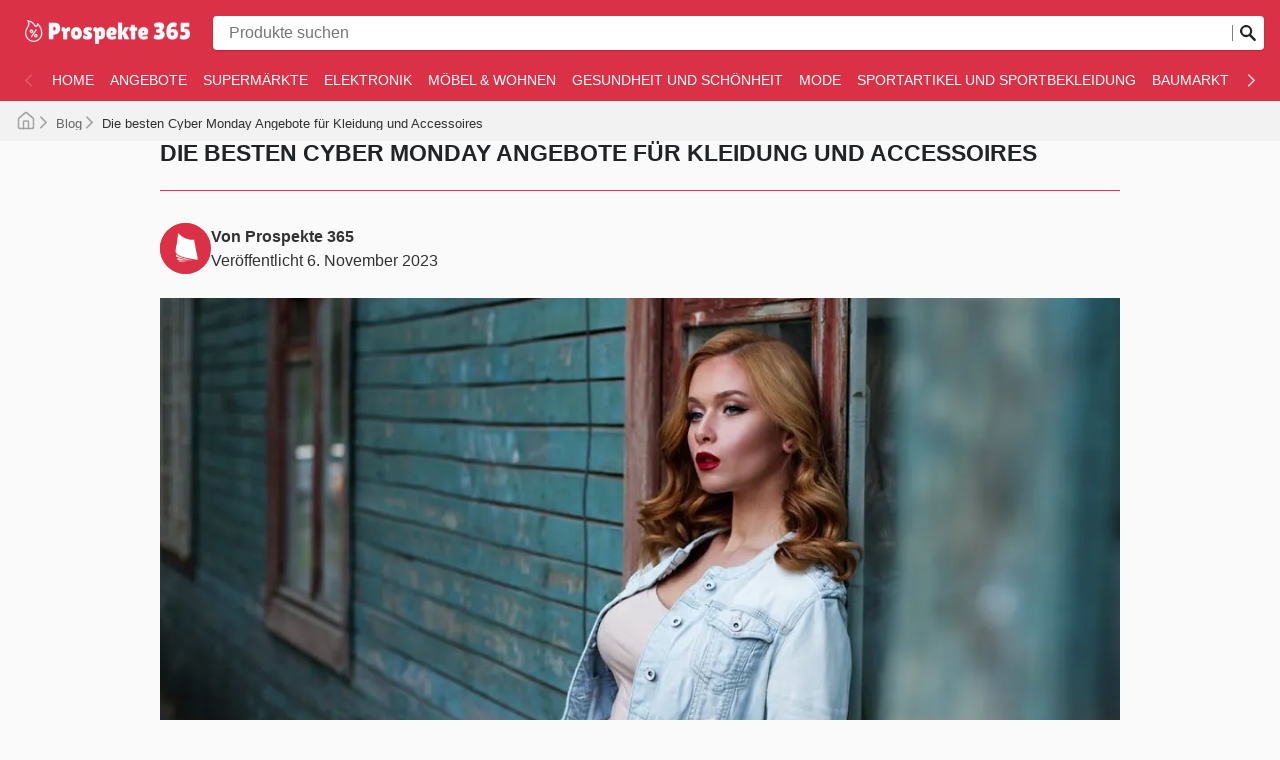

--- FILE ---
content_type: text/html; charset=utf-8
request_url: https://prospekte365.de/blog/die-besten-cyber-monday-angebote-fur-kleidung-und-accessoires/
body_size: 68073
content:
<!DOCTYPE html><html lang="de"><head><meta charSet="utf-8"/><meta name="viewport" content="width=device-width"/><link rel="preload" as="image" imageSrcSet="https://images-service.weare365.io/h:0/w:16/f:webp/plain/gs://agentgoat-prod-strapi-images/prospekte_365_logo_de_07471173e9.png 16w, https://images-service.weare365.io/h:0/w:32/f:webp/plain/gs://agentgoat-prod-strapi-images/prospekte_365_logo_de_07471173e9.png 32w, https://images-service.weare365.io/h:0/w:48/f:webp/plain/gs://agentgoat-prod-strapi-images/prospekte_365_logo_de_07471173e9.png 48w, https://images-service.weare365.io/h:0/w:64/f:webp/plain/gs://agentgoat-prod-strapi-images/prospekte_365_logo_de_07471173e9.png 64w, https://images-service.weare365.io/h:0/w:96/f:webp/plain/gs://agentgoat-prod-strapi-images/prospekte_365_logo_de_07471173e9.png 96w, https://images-service.weare365.io/h:0/w:128/f:webp/plain/gs://agentgoat-prod-strapi-images/prospekte_365_logo_de_07471173e9.png 128w, https://images-service.weare365.io/h:0/w:256/f:webp/plain/gs://agentgoat-prod-strapi-images/prospekte_365_logo_de_07471173e9.png 256w, https://images-service.weare365.io/h:0/w:384/f:webp/plain/gs://agentgoat-prod-strapi-images/prospekte_365_logo_de_07471173e9.png 384w, https://images-service.weare365.io/h:0/w:480/f:webp/plain/gs://agentgoat-prod-strapi-images/prospekte_365_logo_de_07471173e9.png 480w, https://images-service.weare365.io/h:0/w:640/f:webp/plain/gs://agentgoat-prod-strapi-images/prospekte_365_logo_de_07471173e9.png 640w, https://images-service.weare365.io/h:0/w:750/f:webp/plain/gs://agentgoat-prod-strapi-images/prospekte_365_logo_de_07471173e9.png 750w, https://images-service.weare365.io/h:0/w:1080/f:webp/plain/gs://agentgoat-prod-strapi-images/prospekte_365_logo_de_07471173e9.png 1080w, https://images-service.weare365.io/h:0/w:1200/f:webp/plain/gs://agentgoat-prod-strapi-images/prospekte_365_logo_de_07471173e9.png 1200w, https://images-service.weare365.io/h:0/w:1920/f:webp/plain/gs://agentgoat-prod-strapi-images/prospekte_365_logo_de_07471173e9.png 1920w" imageSizes="200px" fetchpriority="high"/><script type="application/ld+json">{&quot;@context&quot;:&quot;https://schema.org/&quot;,&quot;@type&quot;:&quot;WebSite&quot;,&quot;name&quot;:&quot;Prospekte 365&quot;,&quot;url&quot;:&quot;https://prospekte365.de/&quot;,&quot;potentialAction&quot;:{&quot;@type&quot;:&quot;SearchAction&quot;,&quot;target&quot;:&quot;https://prospekte365.de/search/?q={search_term_string}&quot;,&quot;query-input&quot;:&quot;required minlength=5 maxlength=30 name=search_term_string&quot;}}</script><title>Die besten Cyber Monday Angebote für Kleidung und Accessoires</title><meta id="meta-description" name="description" content="Entdecken Sie bequem online die neuesten Prospekte und unschlagbare Angebote aus Ihrer Nähe. Hier finden Sie alle aktuellen Prospekte online!"/><meta id="meta-og-title" property="og:title" content="Die besten Cyber Monday Angebote für Kleidung und Accessoires"/><meta id="meta-og-description" property="og:description" content="Entdecken Sie bequem online die neuesten Prospekte und unschlagbare Angebote aus Ihrer Nähe. Hier finden Sie alle aktuellen Prospekte online!"/><meta id="meta-og-type" property="og:type" content="website"/><meta id="meta-twitter-image" name="twitter:card" content="summary"/><meta id="meta-twitter-title" name="twitter:title" content="Die besten Cyber Monday Angebote für Kleidung und Accessoires"/><meta id="meta-twitter-description" name="twitter:description" content="Entdecken Sie bequem online die neuesten Prospekte und unschlagbare Angebote aus Ihrer Nähe. Hier finden Sie alle aktuellen Prospekte online!"/><meta id="meta-og-locale" property="og:locale" content="de_DE"/><meta id="meta-og-name" property="og:site_name" content="Prospekte 365"/><meta id="robots" name="robots" content="index, follow, max-image-preview:large, max-snippet:-1, max-video-preview:-1"/><link id="link-canonical" rel="canonical" href="https://prospekte365.de/blog/die-besten-cyber-monday-angebote-fur-kleidung-und-accessoires/"/><script type="application/ld+json">{&quot;@context&quot;:&quot;https://schema.org&quot;,&quot;@type&quot;:&quot;BlogPosting&quot;,&quot;headline&quot;:&quot;Die besten Cyber Monday Angebote für Kleidung und Accessoires&quot;,&quot;image&quot;:&quot;https://adgoat-strapi-images-prod.s3.amazonaws.com/1_64279f9dbf.jpg&quot;,&quot;datePublished&quot;:&quot;2025-08-08T17:30:09.048Z&quot;,&quot;dateModified&quot;:&quot;2023-11-06T22:11:03.627Z&quot;,&quot;publisher&quot;:{&quot;@type&quot;:&quot;Organization&quot;,&quot;name&quot;:&quot;Prospekte 365&quot;,&quot;url&quot;:&quot;https://prospekte365.de/&quot;,&quot;logo&quot;:{&quot;@type&quot;:&quot;ImageObject&quot;,&quot;url&quot;:&quot;https://storage.googleapis.com/agentgoat-prod-strapi-images/prospekte_365_logo_de_07471173e9.png&quot;}},&quot;mainEntityOfPage&quot;:{&quot;@type&quot;:&quot;WebPage&quot;,&quot;@id&quot;:&quot;https://prospekte365.de/blog/die-besten-cyber-monday-angebote-fur-kleidung-und-accessoires/&quot;},&quot;articleBody&quot;:&quot;Mode erneuert und recycelt sich selbst. Wir sind immer auf der Suche nach neuen Trends und rennen jedes Mal in die Läden, wenn uns etwas gefällt. Wir müssen mit dem Mythos aufräumen, dass man, um sich gut zu kleiden, viel Geld ausgeben muss. \nIn Deutschland gibt es [viele Geschäfte](https://prospekte365.de/mode/), die die besten Kleidungsstücke zu erschwinglichen Preisen anbieten, vor allem am Cyber Monday: Sie gewinnen, indem Sie Geld sparen, und Sie gewinnen bei der Produktqualität. \nPaillettenkleider, Tops, Cargohosen und sogar rosa Miniröcke sind die kommenden Trends für den Herbst. **Zwar muss man sich erst einmal von Sakko und Hemd trennen, aber es ist an der Zeit, über eine Erneuerung des Kleiderschranks nachzudenken.** \nDie besten Cyber Monday Angebote für Kleidung und Accessoires. Hier ist eine Auswahl: \n\n## Oversize-T-Shirts \n![2.jpg](https://adgoat-strapi-images-prod.s3.amazonaws.com/2_b5badd7139.jpg)\n\nOversize-T-Shirts sind nicht mehr nur Skatern und Bikern vorbehalten. Viele berühmte Sängerinnen und Schauspielerinnen laden in ihren Netzwerken Fotos mit dieser Art von Kleidungsstücken hoch. Sie sind ein \&quot;must have\&quot; für die Herbstsaison. \nWorum handelt es sich dabei? T-Shirts, Blusen und sogar Hosen, die mehrere Größen größer sind als die, die man normalerweise trägt. **Bei [Zara ](https://prospekte365.de/zara/) findest du Oversize-Shirts für 15,90 €.**\n\n## Cargo-Hosen \n![3.jpg](https://adgoat-strapi-images-prod.s3.amazonaws.com/3_72692a2574.jpg)\n\nMan denkt, dass man sie nicht braucht, bis man eine Cargohose in einem Schaufenster sieht. Sie sind der neueste Modetrend und lassen sich perfekt mit einem Oversize-T-Shirt kombinieren. \nCargohosen haben ein ganz besonderes Design: Sie sind locker und haben viele große, quadratische Taschen, die aus dem Kleidungsstück herausragen. Früher wurden sie nur von Männern getragen, aber jetzt werden auch Frauen dazu ermutigt, sie zu tragen. \nBei [H&amp;M](https://prospekte365.de/h-m/) gibt es schöne Cargohosen zu verrückten Preisen. **Stellen Sie sich vor, wie die Angebote am Cyber Monday sein werden.**\n\n## Taschen \n![4.jpg](https://adgoat-strapi-images-prod.s3.amazonaws.com/4_7a31c95c88.jpg)\n\nEin Look ist nie ganz komplett ohne eine Tasche. Sie werten die Kleidungsstücke auf und man kann mit ihnen sogar ein bisschen Farbe ins Spiel bringen, wenn man sich für ein einfarbiges Outfit entscheidet. \nFür 15,95 € erhalten Sie eine Wickeltasche mit Fächern von [Mango](https://prospekte365.de/mango/). Sie ist in zwei Farben erhältlich, gelb und senfgelb, und eignet sich ideal für einen Ausflug, bei dem man nur Schlüssel, Geld und Handy dabei hat. \nWenn du auch im Supermarkt nicht auf deine Coolness verzichten willst, ist die Nylontasche mit Streifen ideal für dich. **Sie kostet 12,95 € und bietet genug Platz für einen guten Einkauf.**\n\n## Schuhe \n![5.jpg](https://adgoat-strapi-images-prod.s3.amazonaws.com/5_ba0e0346f2.jpg)\n\n[Deichmann ](https://prospekte365.de/deichmann/) list im Ausverkauf und Sie können den geometrischen Absatzschuh für 19,99 € bekommen. Er passt in Ihr Budget und obwohl es sich um einen Winterschuh handelt, können Sie ihn in den kommenden Monaten nutzen.  \nWenn Sie für die kommende Frühjahrs-/Sommersaison besonders günstige Schuhe kaufen möchten, können Sie schöne Sandalen mit quadratischen Sohlen für 10 € finden. **Sie müssen nur durch den Katalog blättern, um die besten Preise zu finden.**\n\n*[Prospekte 365](https://prospekte365.de/) bringt Ihnen alle Rabattkataloge Ihrer Lieblingsmodegeschäfte in Deutschland. Erneuern Sie Ihre Garderobe, aber machen Sie auch Platz für neue Accessoires. Nutzen Sie diesen Cyber Monday zum Einkaufen mit super günstigen Preisen. Das ist deine Chance!*\n&quot;,&quot;articleSection&quot;:&quot;Mode&quot;,&quot;inLanguage&quot;:&quot;de&quot;,&quot;wordCount&quot;:3705,&quot;thumbnailUrl&quot;:&quot;https://images.weare365.io/filters:format(.webp)/128x0/1_64279f9dbf.jpg&quot;,&quot;author&quot;:{&quot;@type&quot;:&quot;organization&quot;,&quot;name&quot;:&quot;We Are 365&quot;,&quot;url&quot;:&quot;https://www.weare365.io/&quot;,&quot;logo&quot;:{&quot;@type&quot;:&quot;ImageObject&quot;,&quot;url&quot;:&quot;https://adgoat-strapi-images-prod.s3.amazonaws.com/365_logo_blanco_1023466125.webp&quot;}}}</script><script type="application/ld+json">{&quot;@context&quot;:&quot;https://schema.org/&quot;,&quot;@type&quot;:&quot;BreadcrumbList&quot;,&quot;itemListElement&quot;:[[{&quot;@type&quot;:&quot;ListItem&quot;,&quot;position&quot;:1,&quot;name&quot;:&quot;Blog&quot;,&quot;item&quot;:&quot;https://prospekte365.de/blog/&quot;},{&quot;@type&quot;:&quot;ListItem&quot;,&quot;position&quot;:2,&quot;name&quot;:&quot;Die besten Cyber Monday Angebote für Kleidung und Accessoires&quot;}]]}</script><meta name="next-head-count" content="18"/><meta name="google" content="notranslate"/><link rel="apple-touch-icon" sizes="180x180" href="/apple-touch-icon.png"/><link rel="icon" type="image/png" sizes="32x32" href="/favicon-32x32.png"/><link rel="icon" type="image/png" sizes="16x16" href="/favicon-16x16.png"/><link rel="manifest" href="/site.webmanifest"/><meta name="msapplication-TileColor" content="#da532c"/><meta name="theme-color" content="#ffffff"/><style>.CookieConsent{display:none !important;}</style><link rel="alternate" type="application/rss+xml" href="/rss.xml"/><link rel="preload" href="/_next/static/css/a88f183192cbe8a6.css" as="style"/><link rel="stylesheet" href="/_next/static/css/a88f183192cbe8a6.css" data-n-g=""/><noscript data-n-css=""></noscript><script defer="" nomodule="" src="/_next/static/chunks/polyfills-42372ed130431b0a.js"></script><script defer="" src="/_next/static/chunks/5171.1285b96dcb20cb7c.js"></script><script defer="" src="/_next/static/chunks/4440.39c91176b7b344a6.js"></script><script defer="" src="/_next/static/chunks/1170.b7afe470bf871733.js"></script><script defer="" src="/_next/static/chunks/6624.6ceabdda8a8123fd.js"></script><script defer="" src="/_next/static/chunks/6767.1c4ac480dd2d1608.js"></script><script defer="" src="/_next/static/chunks/1482.dd53fc797fed1064.js"></script><script defer="" src="/_next/static/chunks/9463.6f8f85ec6b4a55ff.js"></script><script defer="" src="/_next/static/chunks/2324.40ea37e7f87d8e90.js"></script><script defer="" src="/_next/static/chunks/114.bb304989275fb656.js"></script><script defer="" src="/_next/static/chunks/6928.6fe99049b6ccaec3.js"></script><script defer="" src="/_next/static/chunks/1953.3b9a3713d81dcd2f.js"></script><script defer="" src="/_next/static/chunks/9196.caf211caa1ddbeec.js"></script><script src="/_next/static/chunks/webpack-83be58d4196ff83d.js" defer=""></script><script src="/_next/static/chunks/framework-b1eb7db524662506.js" defer=""></script><script src="/_next/static/chunks/main-94d4ab066131f56b.js" defer=""></script><script src="/_next/static/chunks/pages/_app-b19d4e9e1af2fdbc.js" defer=""></script><script src="/_next/static/chunks/8700-723fb7f1f110cc2d.js" defer=""></script><script src="/_next/static/chunks/454-015e32cc3b852c18.js" defer=""></script><script src="/_next/static/chunks/5430-fcab235b242e2363.js" defer=""></script><script src="/_next/static/chunks/pages/%5Bvariant%5D/blog/%5Barticle%5D-8da8f0e876a99711.js" defer=""></script><script src="/_next/static/1769435791841/_buildManifest.js" defer=""></script><script src="/_next/static/1769435791841/_ssgManifest.js" defer=""></script><style data-styled="" data-styled-version="6.1.0">html body{font-family:-apple-system,BlinkMacSystemFont,Segoe UI,Roboto,Oxygen,Ubuntu,Cantarell,Fira Sans,Droid Sans,Helvetica Neue,sans-serif;}/*!sc*/
html,body,div,span,applet,object,iframe,h1,h2,h3,h4,h5,h6,p,blockquote,pre,a,abbr,acronym,address,big,cite,code,del,dfn,em,img,ins,kbd,q,s,samp,small,strike,strong,sub,sup,tt,var,b,u,i,center,dl,dt,dd,ol,ul,li,fieldset,form,label,legend,table,caption,tbody,tfoot,thead,tr,th,td,article,aside,canvas,details,embed,figure,figcaption,footer,header,hgroup,menu,nav,output,ruby,section,summary,time,mark,audio,video{margin:0;padding:0;border:0;font-size:100%;vertical-align:baseline;}/*!sc*/
article,aside,details,figcaption,figure,footer,header,hgroup,menu,nav,section{display:block;}/*!sc*/
body{line-height:1;}/*!sc*/
ol,ul{padding:0;}/*!sc*/
blockquote,q{quotes:none;}/*!sc*/
blockquote:before,blockquote:after,q:before,q:after{content:'';content:none;}/*!sc*/
table{border-collapse:collapse;border-spacing:0;}/*!sc*/
data-styled.g1[id="sc-global-etZDVQ1"]{content:"sc-global-etZDVQ1,"}/*!sc*/
.hUhSfM.btn{text-decoration:none;background:none;border:solid 1px #212427;vertical-align:bottom;border-radius:4px;display:inline-flex;align-items:center;justify-content:center;text-align:center;white-space:break-spaces;font-weight:600;}/*!sc*/
.hUhSfM.btn:hover{cursor:pointer;opacity:1;}/*!sc*/
.hUhSfM.btn:active{transform:scale(0.98);}/*!sc*/
.hUhSfM.btn:focus{outline:0;}/*!sc*/
.hUhSfM.btn.btn-transparent{background:none;border:none;color:#212427;}/*!sc*/
.hUhSfM.btn.btn-transparent:focus{box-shadow:0 0 0 0.25rem rgba(211,212,213,0.5);border:1px solid rgb(204,204,204);background:rgb(245,245,245);}/*!sc*/
.hUhSfM.btn.btn-primary{background:#db3147;border:1px solid #db3147;color:white;}/*!sc*/
.hUhSfM.btn.btn-primary:hover{background:hsla(352, 80%, 55%, 100%);border-color:hsla(352, 80%, 55%, 100%);}/*!sc*/
.hUhSfM.btn.btn-primary:active{background:hsla(352, 70%, 48%, 100%);border-color:hsla(352, 70%, 48%, 100%);}/*!sc*/
.hUhSfM.btn.btn-primary:focus{box-shadow:0 0 0 0.25rem hsla(352, 70%, 53%, 50%);}/*!sc*/
.hUhSfM.btn-secondary{border:1px solid rgb(204,204,204);background:rgb(245,245,245);color:#212427;}/*!sc*/
.hUhSfM.btn-secondary:hover{background:#dbdbdb;}/*!sc*/
.hUhSfM.btn-secondary:active{background:#b5b5b5;}/*!sc*/
.hUhSfM.btn-secondary:focus{box-shadow:0 0 0 0.25rem rgba(211,212,213,0.5);}/*!sc*/
.hUhSfM.btn-secondary[disabled],.hUhSfM.btn-secondary:disabled{opacity:0.5;}/*!sc*/
.hUhSfM.btn-secondary[disabled]:hover,.hUhSfM.btn-secondary:disabled:hover{cursor:not-allowed;background:initial;}/*!sc*/
.hUhSfM.btn-secondary[disabled]:active,.hUhSfM.btn-secondary:disabled:active{transform:scale(1);}/*!sc*/
.hUhSfM.btn-secondary[disabled]:active,.hUhSfM.btn-secondary:disabled:active{background:initial;}/*!sc*/
.hUhSfM.btn-cyberweek{background:#0162DB;border:1px solid #0162DB;color:white;}/*!sc*/
.hUhSfM.btn-cyberweek:hover{background:hsla(213, 109%, 45%, 100%);border-color:hsla(213, 109%, 45%, 100%);}/*!sc*/
.hUhSfM.btn-cyberweek:active{background:hsla(213, 99%, 38%, 100%);border-color:hsla(213, 99%, 38%, 100%);}/*!sc*/
.hUhSfM.btn-cyberweek:focus{box-shadow:0 0 0 0.25rem hsla(213, 99%, 43%, 100%);outline:none;}/*!sc*/
.hUhSfM.btn-black{background:#212427;border:1px solid #212427;color:white;}/*!sc*/
.hUhSfM.btn-black:hover{background:hsla(210, 18%, 16%, 100%);border-color:hsla(210, 18%, 16%, 100%);}/*!sc*/
.hUhSfM.btn-black:active{background:hsla(210, 8%, 9%, 100%);border-color:hsla(210, 8%, 9%, 100%);}/*!sc*/
.hUhSfM.btn-black:focus{box-shadow:0 0 0 0.25rem hsla(210, 8%, 14%, 100%);outline:none;}/*!sc*/
.hUhSfM.btn-icon.btn-circle{border-radius:50%;}/*!sc*/
.hUhSfM.btn-sm{font-size:14px;height:32px;padding:0 16px;}/*!sc*/
.hUhSfM.btn-sm.btn-square{width:32px;}/*!sc*/
.hUhSfM.btn-sm.btn-icon{padding:0 8px;}/*!sc*/
.hUhSfM.btn-sm.btn-icon svg,.hUhSfM.btn-sm.btn-icon img{width:16px;}/*!sc*/
.hUhSfM.btn-sm.btn-icon.btn-text{padding:0 16px 0 12px;}/*!sc*/
.hUhSfM.btn-sm.btn-icon.btn-text svg,.hUhSfM.btn-sm.btn-icon.btn-text img{margin-right:4px;}/*!sc*/
@media (min-width:768px){.hUhSfM.btn-sm.btn-md{font-size:16px;height:44px;padding:0 24px;}.hUhSfM.btn-sm.btn-md.btn-square{width:44px;}.hUhSfM.btn-sm.btn-md.btn-icon{padding:0 12px;}.hUhSfM.btn-sm.btn-md.btn-icon svg,.hUhSfM.btn-sm.btn-md.btn-icon img{width:20px;}.hUhSfM.btn-sm.btn-md.btn-icon.btn-text{padding:0 24px 0 20px;}.hUhSfM.btn-sm.btn-md.btn-icon.btn-text svg,.hUhSfM.btn-sm.btn-md.btn-icon.btn-text img{margin-right:8px;}}/*!sc*/
.hUhSfM.btn-md:not(.btn-sm){font-size:16px;height:44px;padding:0 24px;}/*!sc*/
.hUhSfM.btn-md:not(.btn-sm).btn-square{width:44px;}/*!sc*/
.hUhSfM.btn-md:not(.btn-sm).btn-icon{padding:0 12px;}/*!sc*/
.hUhSfM.btn-md:not(.btn-sm).btn-icon svg,.hUhSfM.btn-md:not(.btn-sm).btn-icon img{width:20px;}/*!sc*/
.hUhSfM.btn-md:not(.btn-sm).btn-icon.btn-text{padding:0 24px 0 20px;}/*!sc*/
.hUhSfM.btn-md:not(.btn-sm).btn-icon.btn-text svg,.hUhSfM.btn-md:not(.btn-sm).btn-icon.btn-text img{margin-right:8px;}/*!sc*/
.hUhSfM.btn-lg{font-size:16px;height:52px;padding:0 32px;}/*!sc*/
.hUhSfM.btn-lg.btn-square{width:52px;}/*!sc*/
.hUhSfM.btn-lg.btn-icon{padding:0 14px;}/*!sc*/
.hUhSfM.btn-lg.btn-icon svg,.hUhSfM.btn-lg.btn-icon img{width:24px;}/*!sc*/
.hUhSfM.btn-lg.btn-icon.btn-text{padding:0 32px 0 24px;}/*!sc*/
.hUhSfM.btn-lg.btn-icon.btn-text svg,.hUhSfM.btn-lg.btn-icon.btn-text img{margin-right:8px;}/*!sc*/
data-styled.g2[id="sc-b4ac9fd7-0"]{content:"hUhSfM,"}/*!sc*/
.eUNdjw{margin-right:10px;}/*!sc*/
data-styled.g5[id="sc-72ab67f2-0"]{content:"eUNdjw,"}/*!sc*/
.kqSypl{border-top:1px solid #ddd;background:#db3147;padding-top:1.45rem;display:none;}/*!sc*/
@media (min-width:768px){.kqSypl{padding-top:2rem;display:block;}}/*!sc*/
data-styled.g6[id="sc-72ab67f2-1"]{content:"kqSypl,"}/*!sc*/
.cwCtXz{padding:1rem;margin:0 auto;max-width:1370px;display:grid;grid-template-columns:1.2fr .8fr 1fr;grid-gap:1rem;color:white;padding-bottom:2rem;}/*!sc*/
@media (max-width:768px){.cwCtXz{grid-gap:1rem;grid-template-columns:1fr;}.cwCtXz >div{padding-top:1.45rem;}.cwCtXz >div:not(:first-child){border-top:1px solid white;}}/*!sc*/
.cwCtXz li{list-style:none;margin-bottom:1.2rem;font-size:0.85rem;}/*!sc*/
.cwCtXz a{text-decoration:none;color:white;transition:color 0.25s ease;font-weight:500;letter-spacing:0.02rem;transition:opacity 0.25s ease;}/*!sc*/
.cwCtXz a:hover{opacity:0.8;}/*!sc*/
data-styled.g7[id="sc-72ab67f2-2"]{content:"cwCtXz,"}/*!sc*/
.gneHno a{display:flex;align-items:center;}/*!sc*/
.gneHno a img{filter:invert(100%);margin-right:10px;}/*!sc*/
.gneHno ul{display:grid;grid-template-columns:1fr 1fr 1fr;}/*!sc*/
@media (width > 768px){.gneHno ul{grid-template-columns:1fr 1fr;}}/*!sc*/
data-styled.g8[id="sc-72ab67f2-3"]{content:"gneHno,"}/*!sc*/
@media (max-width:768px){.jYQNzJ{padding-top:1.45rem;}}/*!sc*/
.jYQNzJ ul{display:grid;grid-template-columns:1fr 1fr 1fr;}/*!sc*/
@media (width > 768px){.jYQNzJ ul{grid-template-columns:1fr;}}/*!sc*/
data-styled.g9[id="sc-72ab67f2-4"]{content:"jYQNzJ,"}/*!sc*/
.girymA{margin-bottom:1.5rem;margin-top:0;text-transform:uppercase;font-size:1.1rem;letter-spacing:0.05rem;font-weight:900;color:white;}/*!sc*/
data-styled.g10[id="sc-72ab67f2-5"]{content:"girymA,"}/*!sc*/
.hBDSlO a{display:inline-flex;align-items:center;}/*!sc*/
data-styled.g11[id="sc-72ab67f2-6"]{content:"hBDSlO,"}/*!sc*/
.hESEsV{color:white;width:100%;margin:auto;background:hsla(352, 70%, 33%, 100%);}/*!sc*/
.hESEsV >div{max-width:1370px;padding:2rem 1rem;margin:auto;text-align:center;}/*!sc*/
@media (min-width:768px){.hESEsV >div{padding:1.5rem 1rem;display:grid;grid-template-columns:1fr 3fr;text-align:left;align-items:center;}}/*!sc*/
.hESEsV >div img{margin:0 0 1rem 0;object-fit:contain;}/*!sc*/
@media (min-width:768px){.hESEsV >div img{margin:0;}}/*!sc*/
.hESEsV >div p{line-height:1.1;color:whitesmoke;font-size:0.8rem;margin-bottom:0;}/*!sc*/
data-styled.g12[id="sc-72ab67f2-7"]{content:"hESEsV,"}/*!sc*/
.kJLMjv ul{display:grid;grid-template-columns:1fr;}/*!sc*/
.kJLMjv ul li{list-style:none;padding-right:1rem;}/*!sc*/
@media (max-width:768px){.kJLMjv ul{grid-template-columns:1fr 1fr 1fr;}}/*!sc*/
data-styled.g13[id="sc-72ab67f2-8"]{content:"kJLMjv,"}/*!sc*/
.eOrLxB svg{margin-right:10px;}/*!sc*/
data-styled.g14[id="sc-72ab67f2-9"]{content:"eOrLxB,"}/*!sc*/
.ciprpD{text-decoration:none;text-align:center;background:none;border:solid 1px #212427;vertical-align:bottom;border-radius:4px;display:inline-flex;align-items:center;font-weight:600;justify-content:center;white-space:nowrap;}/*!sc*/
.ciprpD:hover{cursor:pointer;}/*!sc*/
.ciprpD:active{transform:scale(0.98);}/*!sc*/
.ciprpD:focus{outline:0;}/*!sc*/
.ciprpD.btn-transparent{background:none;border:none;color:#212427;}/*!sc*/
.ciprpD.btn-transparent:focus{box-shadow:0 0 0 0.25rem rgba(211,212,213,0.5);border:1px solid rgb(204,204,204);background:rgb(245,245,245);}/*!sc*/
.ciprpD.btn-primary{background:#db3147;border:1px solid #db3147;color:white;}/*!sc*/
.ciprpD.btn-primary:hover{background:hsla(352, 80%, 55%, 100%);border-color:hsla(352, 80%, 55%, 100%);}/*!sc*/
.ciprpD.btn-primary:active{background:hsla(352, 70%, 48%, 100%);border-color:hsla(352, 70%, 48%, 100%);}/*!sc*/
.ciprpD.btn-primary:focus{box-shadow:0 0 0 0.25rem hsla(352, 70%, 53%, 50%);}/*!sc*/
.btn-secondary{border:1px solid rgb(204,204,204);background:rgb(245,245,245);}/*!sc*/
.btn-secondary:hover{background:#dbdbdb;}/*!sc*/
.btn-secondary:active{background:#b5b5b5;}/*!sc*/
.btn-secondary:focus{box-shadow:0 0 0 0.25rem rgba(211,212,213,0.5);}/*!sc*/
.btn-icon.btn-circle{border-radius:50%;}/*!sc*/
.btn-sm{font-size:14px;height:32px;padding:0 16px;}/*!sc*/
.btn-sm.btn-square{width:32px;}/*!sc*/
.btn-sm.btn-icon{padding:0 8px;}/*!sc*/
.btn-sm.btn-icon svg,.btn-sm.btn-icon img{width:16px;}/*!sc*/
.btn-sm.btn-icon.btn-text{padding:0 16px 0 12px;}/*!sc*/
.btn-sm.btn-icon.btn-text svg,.btn-sm.btn-icon.btn-text img{margin-right:4px;}/*!sc*/
@media (min-width:768px){.btn-sm.btn-md{font-size:16px;height:44px;padding:0 24px;}.btn-sm.btn-md.btn-square{width:44px;}.btn-sm.btn-md.btn-icon{padding:0 12px;}.btn-sm.btn-md.btn-icon svg,.btn-sm.btn-md.btn-icon img{width:20px;}.btn-sm.btn-md.btn-icon.btn-text{padding:0 24px 0 20px;}.btn-sm.btn-md.btn-icon.btn-text svg,.btn-sm.btn-md.btn-icon.btn-text img{margin-right:8px;}}/*!sc*/
.btn-md:not(.btn-sm){font-size:16px;height:44px;padding:0 24px;}/*!sc*/
.btn-md:not(.btn-sm).btn-square{width:44px;}/*!sc*/
.btn-md:not(.btn-sm).btn-icon{padding:0 12px;}/*!sc*/
.btn-md:not(.btn-sm).btn-icon svg,.btn-md:not(.btn-sm).btn-icon img{width:20px;}/*!sc*/
.btn-md:not(.btn-sm).btn-icon.btn-text{padding:0 24px 0 20px;}/*!sc*/
.btn-md:not(.btn-sm).btn-icon.btn-text svg,.btn-md:not(.btn-sm).btn-icon.btn-text img{margin-right:8px;}/*!sc*/
.btn-lg{font-size:16px;height:52px;padding:0 32px;}/*!sc*/
.btn-lg.btn-square{width:52px;}/*!sc*/
.btn-lg.btn-icon{padding:0 14px;}/*!sc*/
.btn-lg.btn-icon svg,.btn-lg.btn-icon img{width:auto;}/*!sc*/
.btn-lg.btn-icon.btn-text{padding:0 32px 0 24px;}/*!sc*/
.btn-lg.btn-icon.btn-text svg,.btn-lg.btn-icon.btn-text img{margin-right:8px;}/*!sc*/
:disabled{opacity:.5;pointer-events:none;}/*!sc*/
data-styled.g17[id="sc-cbce25c8-1"]{content:"ciprpD,"}/*!sc*/
.fIijFE{margin-right:10px;}/*!sc*/
data-styled.g18[id="sc-6b03c40c-0"]{content:"fIijFE,"}/*!sc*/
.jflMYn{background:#db3147;padding:12px 18px;display:flex;flex-direction:column;justify-content:center;align-items:center;}/*!sc*/
data-styled.g19[id="sc-6b03c40c-1"]{content:"jflMYn,"}/*!sc*/
.ihUdMY{margin-bottom:0.5625rem;margin-top:0;text-transform:uppercase;font-size:0.9375rem;line-height:1.75rem;font-weight:900;color:#7D7D7D;}/*!sc*/
data-styled.g20[id="sc-6b03c40c-2"]{content:"ihUdMY,"}/*!sc*/
.eZlyMM{color:white;width:100%;margin:auto;background:#EAEAEA;}/*!sc*/
.eZlyMM >p{max-width:1370px;padding:1.438rem;margin:auto;text-align:justify;line-height:1.1;color:#5E5E5E;font-weight:500;line-height:0.813rem;font-size:0.625rem;margin-bottom:0;}/*!sc*/
data-styled.g21[id="sc-6b03c40c-3"]{content:"eZlyMM,"}/*!sc*/
.izyqgs{display:inline-flex;gap:0 9px;justify-content:center;flex-wrap:wrap;margin-top:5px;}/*!sc*/
.izyqgs >li{list-style:none;}/*!sc*/
data-styled.g22[id="sc-6b03c40c-4"]{content:"izyqgs,"}/*!sc*/
.kswCDM{text-decoration:none;color:#fff;font-size:13px;font-weight:400;white-space:nowrap;line-height:28px;}/*!sc*/
.kswCDM svg{margin-right:10px;color:#000;}/*!sc*/
data-styled.g23[id="sc-6b03c40c-5"]{content:"kswCDM,"}/*!sc*/
.gVXjBJ{background-color:transparent;border:none;outline:none;color:#fff;font-size:13px;font-weight:400;line-height:28px;}/*!sc*/
data-styled.g24[id="sc-6b03c40c-6"]{content:"gVXjBJ,"}/*!sc*/
@media (min-width:768px){.fGLGlQ{display:none;}}/*!sc*/
data-styled.g25[id="sc-6b03c40c-7"]{content:"fGLGlQ,"}/*!sc*/
.jjIWFe{background:#D9D9D94D;padding:1.25rem 1.438rem;}/*!sc*/
.jjIWFe >ul{list-style:none;display:flex;flex-wrap:wrap;gap:0.8rem 0;overflow:hidden;max-height:4.375rem;animation:ghQKKf .45s ease forwards;}/*!sc*/
.jjIWFe >ul >li{width:50%;}/*!sc*/
.jjIWFe >ul >li >a{text-decoration:none;color:#605F5F;display:flex;align-items:center;font-size:0.875rem;color:#605F5F;font-weight:600;}/*!sc*/
.jjIWFe >ul >li >a img{margin-right:0.725rem;}/*!sc*/
data-styled.g27[id="sc-6b03c40c-9"]{content:"jjIWFe,"}/*!sc*/
.fhOTIC{margin-top:1rem;line-height:1;padding-left:0;padding-right:0;color:#605F5F;font-size:0.75rem;text-decoration:underline;}/*!sc*/
.fhOTIC:focus,.fhOTIC:active{outline:none;box-shadow:none!important;border:none!important;background:none!important;}/*!sc*/
data-styled.g28[id="sc-6b03c40c-10"]{content:"fhOTIC,"}/*!sc*/
.hAzTuO{width:100%;height:30px;position:relative;margin-bottom:.3rem;}/*!sc*/
.hAzTuO >img{object-fit:contain;}/*!sc*/
data-styled.g29[id="sc-6b03c40c-11"]{content:"hAzTuO,"}/*!sc*/
.dFokjo{grid-area:nav;justify-self:start;align-self:center;width:100%;height:42px;}/*!sc*/
@media (max-width:768px){.dFokjo{height:auto;margin:0;}}/*!sc*/
data-styled.g30[id="sc-f436a0f0-0"]{content:"dFokjo,"}/*!sc*/
.bqFBXK{display:none;align-items:center;width:100%;margin:auto;justify-content:center;height:100%;max-width:1370px;}/*!sc*/
@media (min-width:768px){.bqFBXK{display:flex;padding:0 1rem;}}/*!sc*/
data-styled.g31[id="sc-fedd7891-0"]{content:"bqFBXK,"}/*!sc*/
.ldpBse{color:white;list-style:none;display:inline-flex;overflow-x:scroll;margin:0;-ms-overflow-style:none;scrollbar-width:none;scroll-behavior:smooth;height:100%;}/*!sc*/
.ldpBse::-webkit-scrollbar{display:none;}/*!sc*/
data-styled.g32[id="sc-fedd7891-1"]{content:"ldpBse,"}/*!sc*/
.hTZTiQ{font-size:14px;font-weight:700;text-transform:uppercase;white-space:nowrap;margin:0;line-height:1;}/*!sc*/
.hTZTiQ.hidden{display:none;}/*!sc*/
.hTZTiQ:hover a:before{width:calc(100% - 16px);transition:all 0.25s ease-in-out;}/*!sc*/
.hTZTiQ a{position:relative;}/*!sc*/
data-styled.g33[id="sc-fedd7891-2"]{content:"hTZTiQ,"}/*!sc*/
.cZGsYN{padding-left:5px;padding-right:8px;cursor:default;display:none;opacity:0.2;color:white;}/*!sc*/
data-styled.g34[id="sc-fedd7891-3"]{content:"cZGsYN,"}/*!sc*/
.fLricG{padding-left:8px;padding-right:5px;display:none;cursor:default;opacity:0.2;color:white;}/*!sc*/
data-styled.g35[id="sc-fedd7891-4"]{content:"fLricG,"}/*!sc*/
.cKoPIz{color:#fff;text-decoration:none;font-weight:400;padding-left:8px;padding-right:8px;padding-bottom:0;height:100%;display:flex;align-items:center;transition:all 0.25s ease;position:relative;}/*!sc*/
.cKoPIz:after{content:"";height:2px;width:0%;background:white;bottom:2px;left:50%;transform:translateX(-50%);display:block;position:absolute;transition:width 0.25s ease-in-out;}/*!sc*/
.cKoPIz.active{font-weight:700;color:#fff;}/*!sc*/
.cKoPIz.active:after{width:100%;}/*!sc*/
.cKoPIz:hover:not(.active):after{width:100%;}/*!sc*/
.cKoPIz:hover:not(.active):active{transition:none;}/*!sc*/
.cKoPIz:hover:not(.active):active:after{width:100%;}/*!sc*/
data-styled.g36[id="sc-fedd7891-5"]{content:"cKoPIz,"}/*!sc*/
.LGEtE{background:#db3147;}/*!sc*/
@media (max-width:768px){.LGEtE{height:65px;height:auto;}}/*!sc*/
data-styled.g38[id="sc-cbbc449f-0"]{content:"LGEtE,"}/*!sc*/
.fFczGc{padding:1rem 0 0.5rem;max-width:1370px;margin:auto;display:grid;grid-template-columns:auto 1fr 200px;grid-template-areas:"logo search search";}/*!sc*/
@media (max-width:768px){.fFczGc{grid-template-areas:"nav logo search";grid-template-columns:auto auto auto;grid-template-rows:auto;justify-content:space-between;align-items:center;margin-bottom:0.6rem;position:relative;grid-template-columns:55px 1fr 1fr;grid-template-rows:32px 50px;margin-bottom:0;padding:0.3rem 0px 0.3rem;grid-template:"logo logo logo" 26px "nav search search" 40px/55px 1fr 1fr;}.fFczGc >a >img{max-height:18px;}}/*!sc*/
data-styled.g39[id="sc-cbbc449f-1"]{content:"fFczGc,"}/*!sc*/
.icojFZ{grid-area:logo;margin:0;padding-left:1rem;justify-self:center;align-self:center;line-height:1;}/*!sc*/
@media (max-width:768px){.icojFZ{margin:0;text-align:center;}}/*!sc*/
data-styled.g40[id="sc-cbbc449f-2"]{content:"icojFZ,"}/*!sc*/
.kiCQLQ{object-fit:contain;margin:3px 7px;max-height:64px;}/*!sc*/
@media (max-width:768px){.kiCQLQ{padding-right:1rem;padding-top:0;padding-bottom:0;max-height:24px;}}/*!sc*/
data-styled.g41[id="sc-cbbc449f-3"]{content:"kiCQLQ,"}/*!sc*/
.eQEJGr{height:21px;margin:auto;width:28px;background:transparent;border:none;cursor:pointer;display:flex;flex-direction:column;justify-content:space-between;padding:0;box-sizing:border-box;}/*!sc*/
@media (min-width:768px){.eQEJGr{display:none;}}/*!sc*/
.eQEJGr div{width:100%;border-radius:3px;height:3px;background:#fff;}/*!sc*/
data-styled.g42[id="sc-34ed220e-0"]{content:"eQEJGr,"}/*!sc*/
.dPsthd{margin:1rem 0;position:relative;}/*!sc*/
.dPsthd strong{font-weight:bold;}/*!sc*/
.dPsthd h3,.dPsthd h2{font-size:1.2rem;line-height:1.2rem;margin:0 0 1rem;}/*!sc*/
@media (min-width:768px){.dPsthd h3,.dPsthd h2{line-height:2.5;}}/*!sc*/
.dPsthd p{font-weight:400;line-height:1.45em;margin:0 0 1.2rem;color:rgba(0,0,0,.8);font-size:1rem;}/*!sc*/
@media (min-width:768px){.dPsthd p{margin:0 0 1.45rem;}}/*!sc*/
.dPsthd a,.dPsthd button{padding:0;color:#db3147;text-decoration:underline;outline:none;background-color:transparent;border:none;cursor:pointer;}/*!sc*/
.dPsthd a:hover,.dPsthd button:hover{color:#db3147;}/*!sc*/
data-styled.g43[id="sc-907020ed-0"]{content:"dPsthd,"}/*!sc*/
.loqcRd>div{overflow:hidden;display:-webkit-box;margin-bottom:.5 rem;-webkit-box-orient:vertical;transition:1s linear -webkit-line-clamp;-webkit-line-clamp:unset;margin-bottom:0;}/*!sc*/
@media (min-width:768px){.loqcRd>div{-webkit-line-clamp:unset;}}/*!sc*/
data-styled.g44[id="sc-907020ed-1"]{content:"loqcRd,"}/*!sc*/
.cXJUqO{text-align:left;color:#212427;font-weight:bold;line-height:1.1;margin:0 0 .8rem;padding:0;text-rendering:optimizeLegibility;text-transform:uppercase;font-weight:900;font-size:1.45rem;}/*!sc*/
.jTttXX{text-align:left;color:#212427;font-weight:bold;line-height:1.1;margin:0;padding:0;text-rendering:optimizeLegibility;text-transform:initial;font-weight:bold;font-size:1.4rem;}/*!sc*/
data-styled.g46[id="sc-2c97a8b3-0"]{content:"cXJUqO,jTttXX,"}/*!sc*/
.fQtpXL{position:relative;text-align:center;width:100%;display:flex;flex-direction:column-reverse;}/*!sc*/
.fQtpXL .ad-label{display:none;padding:0px 8px;width:100%;color:rgb(136,136,136);right:0px;top:2px;font-size:10px;line-height:16px;}/*!sc*/
.fQtpXL ins{display:block;margin-bottom:25px;}/*!sc*/
.fQtpXL ins[data-ad-status="unfilled"]{display:none!important;}/*!sc*/
.fQtpXL ins.notHideUnfilled[data-ad-status="unfilled"]{display:block!important;}/*!sc*/
.fQtpXL ins[data-ad-status="filled"]~.ad-label{display:block;}/*!sc*/
.fQtpXL ins.sticky,.fQtpXL ins.sticky_2{height:600px;width:300px;}/*!sc*/
.fQtpXL ins.paginatorAd{height:100px!important;width:100%;}/*!sc*/
.fQtpXL.sticky{width:300px;top:5px;position:sticky;display:flex;}/*!sc*/
@media (max-width:768px){.fQtpXL.sticky{display:none;}}/*!sc*/
@media (min-width:768px){.fQtpXL.mobile{display:none;}}/*!sc*/
@media (max-width:768px){.fQtpXL.desktop{display:none;}}/*!sc*/
data-styled.g58[id="sc-1d168645-0"]{content:"fQtpXL,"}/*!sc*/
.kqVfYL{bottom:0;position:fixed;left:0;z-index:1000;display:flex;justify-content:center;width:100%;background:#f5f5f5;box-shadow:63px 0px 5px -1px black;}/*!sc*/
data-styled.g59[id="sc-a181134b-0"]{content:"kqVfYL,"}/*!sc*/
.iFmozt{height:25px;width:62px;background:#fafafa;display:flex;justify-content:center;align-items:center;border-radius:10px 10px 0px 0px;box-shadow:0px -4px 6px -5px black;z-index:1;cursor:pointer;visibility:hidden;position:absolute;left:0;top:-25px;}/*!sc*/
.iFmozt >*{width:100%;display:block;}/*!sc*/
data-styled.g60[id="sc-a181134b-1"]{content:"iFmozt,"}/*!sc*/
.bYxTBE{position:relative;width:100%;display:inline-flex;justify-content:center;}/*!sc*/
data-styled.g61[id="sc-a181134b-2"]{content:"bYxTBE,"}/*!sc*/
.htrjrV{height:40px;background-color:rgba(0,0,0,0.03);display:flex;justify-content:flex-start;align-items:center;}/*!sc*/
data-styled.g62[id="sc-ecee9646-0"]{content:"htrjrV,"}/*!sc*/
.bJtIwS{margin:0 auto;max-width:1370px;width:100%;padding-left:1rem;padding-right:1rem;display:flex;align-items:center;}/*!sc*/
data-styled.g63[id="sc-ecee9646-1"]{content:"bJtIwS,"}/*!sc*/
.jJdLwL{list-style:none;width:calc(100% - 55px);margin-left:0px;margin-bottom:-3px;overflow:hidden;white-space:nowrap;text-overflow:ellipsis;font-size:13px;}/*!sc*/
data-styled.g64[id="sc-ecee9646-2"]{content:"jJdLwL,"}/*!sc*/
.frRawd{opacity:0.4;color:inherit;}/*!sc*/
.frRawd img{object-fit:contain;max-width:25px;max-height:25px;}/*!sc*/
.frRawd svg{display:flex;align-items:center;justify-content:center;}/*!sc*/
data-styled.g65[id="sc-ecee9646-3"]{content:"frRawd,"}/*!sc*/
.lhZpjf{display:inline;}/*!sc*/
.lhZpjf a{text-decoration:none;color:#666;}/*!sc*/
.lhZpjf a :hover{color:#db3147;}/*!sc*/
.lhZpjf svg{margin-right:5px;margin-bottom:-2px;opacity:0.4;}/*!sc*/
data-styled.g67[id="sc-ecee9646-5"]{content:"lhZpjf,"}/*!sc*/
.fkDexE:hover{color:#db3147;}/*!sc*/
data-styled.g68[id="sc-ecee9646-6"]{content:"fkDexE,"}/*!sc*/
.ckbvLm{border-radius:4px;border:none;height:34px;width:100%;padding:0 2rem 0 1rem;font-size:1rem;box-shadow:rgba(0,0,0,0.2) 0px 1px 2px 0px;}/*!sc*/
data-styled.g142[id="sc-eba16c19-0"]{content:"ckbvLm,"}/*!sc*/
.jYcKpc{border:none;outline:none;border-radius:4px;}/*!sc*/
data-styled.g144[id="sc-88aba2dd-1"]{content:"jYcKpc,"}/*!sc*/
.brkHBe{margin:0 1rem;position:relative;grid-area:search;padding:0px;}/*!sc*/
.brkHBe >div:first-child{display:flex;align-items:center;justify-content:center;position:relative;width:100%;}/*!sc*/
.brkHBe >div:first-child >div{position:absolute;right:6px;height:30px;width:30px;}/*!sc*/
.brkHBe >div:first-child >button{position:absolute;right:0;}/*!sc*/
.brkHBe >div:first-child >button:focus,.brkHBe >div:first-child >button:active{transform:none;outline:none;border:none;box-shadow:none;}/*!sc*/
.brkHBe >div:first-child >button:before{content:"";background:grey;height:50%;width:1px;left:0;position:absolute;}/*!sc*/
data-styled.g145[id="sc-88aba2dd-2"]{content:"brkHBe,"}/*!sc*/
@keyframes ghQKKf{0%{max-height:250px;}100%{max-height:60px;}}/*!sc*/
data-styled.g153[id="sc-keyframes-ghQKKf"]{content:"ghQKKf,"}/*!sc*/
.hDPkpi{display:block;text-decoration:none;color:#000;}/*!sc*/
data-styled.g248[id="sc-ce5f7e14-0"]{content:"hDPkpi,"}/*!sc*/
.bUWMuY{margin-top:1rem;border-top:2px solid #db3147;padding-top:2.5rem;padding-bottom:2.5rem;}/*!sc*/
@media (min-width:768px){.bUWMuY{padding-bottom:0;}}/*!sc*/
.bUWMuY .articles-grid{display:flex;gap:1.5rem;justify-content:space-between;flex-direction:column;align-items:center;}/*!sc*/
@media (min-width:768px){.bUWMuY .articles-grid{flex-direction:row;align-items:flex-start;}}/*!sc*/
data-styled.g249[id="sc-ce5f7e14-1"]{content:"bUWMuY,"}/*!sc*/
.fBastw{width:20rem;position:relative;overflow:hidden;}/*!sc*/
.fBastw img{width:100%;height:13rem;object-fit:cover;filter:brightness(0.3);}/*!sc*/
.fBastw:hover img{filter:brightness(0.7);}/*!sc*/
data-styled.g250[id="sc-ce5f7e14-2"]{content:"fBastw,"}/*!sc*/
.bCbdgk{position:absolute;top:50%;left:0;width:100%;transform:translateY(-50%);padding:0.5rem 1rem;color:#fff;font-size:20px;font-weight:700;text-align:left;margin:0;}/*!sc*/
data-styled.g251[id="sc-ce5f7e14-3"]{content:"bCbdgk,"}/*!sc*/
.flPiAm{position:absolute;bottom:2rem;left:1rem;font-size:0.9rem;font-weight:500;color:#fff;text-align:left;z-index:2;}/*!sc*/
@media (min-width:768px){.flPiAm{font-size:0.85rem;}}/*!sc*/
data-styled.g252[id="sc-ce5f7e14-4"]{content:"flPiAm,"}/*!sc*/
.jvNzQh{max-width:60rem;margin:0 auto;padding:0 1rem;}/*!sc*/
@media (min-width:768px){.jvNzQh{width:100%;padding:0;}}/*!sc*/
.jvNzQh img{max-width:100%;}/*!sc*/
.jvNzQh h2{font-size:1.6rem;font-weight:800;}/*!sc*/
@media (min-width:768px){.jvNzQh h2{font-size:1.8rem;}}/*!sc*/
data-styled.g253[id="sc-e07ca8a4-0"]{content:"jvNzQh,"}/*!sc*/
.dxSsBz{max-width:100%;max-height:260px;}/*!sc*/
@media (min-width:768px){.dxSsBz{max-height:100%;}}/*!sc*/
data-styled.g254[id="sc-e07ca8a4-1"]{content:"dxSsBz,"}/*!sc*/
.iYDSFE{margin-top:1.5rem;}/*!sc*/
.iYDSFE h1{font-size:1.45rem;margin-bottom:0.5rem;}/*!sc*/
.iYDSFE h2{line-height:1.3;}/*!sc*/
.iYDSFE ul{list-style-type:disc;padding-left:2rem;margin-bottom:1rem;}/*!sc*/
.iYDSFE ul li{font-size:1rem;line-height:1.5;margin-bottom:0.5rem;}/*!sc*/
.iYDSFE ol{list-style-type:decimal;padding-left:2rem;margin-bottom:1rem;}/*!sc*/
.iYDSFE ol li{font-size:1rem;line-height:1.5;margin-bottom:0.5rem;}/*!sc*/
.iYDSFE table{width:100%;border-collapse:collapse;margin-top:1rem;margin-bottom:1.5rem;}/*!sc*/
.iYDSFE th,.iYDSFE td{padding:0.8rem;text-align:left;border:1px solid;}/*!sc*/
.iYDSFE th{font-size:1rem;font-weight:600;text-transform:uppercase;}/*!sc*/
.iYDSFE td{font-size:0.9rem;}/*!sc*/
.iYDSFE table{display:block;overflow-x:auto;white-space:nowrap;}/*!sc*/
.iYDSFE table th,.iYDSFE table td{padding:0.6rem;}/*!sc*/
@media (min-width:768px){.iYDSFE table{display:table;overflow-x:visible;white-space:normal;}.iYDSFE th,.iYDSFE td{padding:0.8rem;}}/*!sc*/
data-styled.g255[id="sc-e07ca8a4-2"]{content:"iYDSFE,"}/*!sc*/
.hujlYr{display:flex;align-items:center;gap:0.8rem;margin-top:1.5rem;margin-bottom:1.5rem;padding-top:2rem;border-top:1px solid #db3147;}/*!sc*/
.hujlYr svg{width:33px;}/*!sc*/
@media (min-width:768px){.hujlYr svg{width:51px;height:51px;}}/*!sc*/
data-styled.g256[id="sc-e07ca8a4-3"]{content:"hujlYr,"}/*!sc*/
.iRNugR{font-size:1rem;font-weight:600;}/*!sc*/
data-styled.g257[id="sc-e07ca8a4-4"]{content:"iRNugR,"}/*!sc*/
.hMuNYc{font-size:0.8rem;padding-top:0.5rem;display:block;}/*!sc*/
@media (min-width:768px){.hMuNYc{font-size:1rem;}}/*!sc*/
data-styled.g258[id="sc-e07ca8a4-5"]{content:"hMuNYc,"}/*!sc*/
.kqyBGP{display:none;}/*!sc*/
@media (min-width:768px){.kqyBGP{display:inline-block;margin-top:1rem;margin-bottom:1rem;padding:0.7rem 1.25rem;font-size:1rem;font-weight:600;color:#000;background-color:#D9D9D9;text-align:center;border-radius:0.2396875rem;text-decoration:none;width:11.6rem;height:2.6rem;text-transform:uppercase;}.kqyBGP:hover{background-color:#c0c0c0;}}/*!sc*/
data-styled.g259[id="sc-e07ca8a4-6"]{content:"kqyBGP,"}/*!sc*/
</style></head><body><div id="__next"><span id="template-data" data-page-template="article" data-ads-mode="assertiveyield" data-use-mixed-ay-ads="false" data-mixed-ads-site="true" style="display:none" aria-hidden="true"></span><header class="sc-cbbc449f-0 LGEtE"><div class="sc-cbbc449f-1 fFczGc"><a class="sc-b4ac9fd7-0 hUhSfM sc-cbbc449f-2 icojFZ" href="/deals/"><img alt="logo" fetchpriority="high" loading="eager" width="167" height="26" decoding="async" data-nimg="1" class="sc-b265a38d-0 idykxd sc-cbbc449f-3 kiCQLQ" style="color:transparent" sizes="200px" srcSet="https://images-service.weare365.io/h:0/w:16/f:webp/plain/gs://agentgoat-prod-strapi-images/prospekte_365_logo_de_07471173e9.png 16w, https://images-service.weare365.io/h:0/w:32/f:webp/plain/gs://agentgoat-prod-strapi-images/prospekte_365_logo_de_07471173e9.png 32w, https://images-service.weare365.io/h:0/w:48/f:webp/plain/gs://agentgoat-prod-strapi-images/prospekte_365_logo_de_07471173e9.png 48w, https://images-service.weare365.io/h:0/w:64/f:webp/plain/gs://agentgoat-prod-strapi-images/prospekte_365_logo_de_07471173e9.png 64w, https://images-service.weare365.io/h:0/w:96/f:webp/plain/gs://agentgoat-prod-strapi-images/prospekte_365_logo_de_07471173e9.png 96w, https://images-service.weare365.io/h:0/w:128/f:webp/plain/gs://agentgoat-prod-strapi-images/prospekte_365_logo_de_07471173e9.png 128w, https://images-service.weare365.io/h:0/w:256/f:webp/plain/gs://agentgoat-prod-strapi-images/prospekte_365_logo_de_07471173e9.png 256w, https://images-service.weare365.io/h:0/w:384/f:webp/plain/gs://agentgoat-prod-strapi-images/prospekte_365_logo_de_07471173e9.png 384w, https://images-service.weare365.io/h:0/w:480/f:webp/plain/gs://agentgoat-prod-strapi-images/prospekte_365_logo_de_07471173e9.png 480w, https://images-service.weare365.io/h:0/w:640/f:webp/plain/gs://agentgoat-prod-strapi-images/prospekte_365_logo_de_07471173e9.png 640w, https://images-service.weare365.io/h:0/w:750/f:webp/plain/gs://agentgoat-prod-strapi-images/prospekte_365_logo_de_07471173e9.png 750w, https://images-service.weare365.io/h:0/w:1080/f:webp/plain/gs://agentgoat-prod-strapi-images/prospekte_365_logo_de_07471173e9.png 1080w, https://images-service.weare365.io/h:0/w:1200/f:webp/plain/gs://agentgoat-prod-strapi-images/prospekte_365_logo_de_07471173e9.png 1200w, https://images-service.weare365.io/h:0/w:1920/f:webp/plain/gs://agentgoat-prod-strapi-images/prospekte_365_logo_de_07471173e9.png 1920w" src="https://images-service.weare365.io/h:0/w:1920/f:webp/plain/gs://agentgoat-prod-strapi-images/prospekte_365_logo_de_07471173e9.png"/></a><div class="sc-88aba2dd-2 brkHBe"><div><input type="search" placeholder="Produkte suchen" class="sc-eba16c19-0 ckbvLm sc-88aba2dd-1 jYcKpc" value=""/><button class="sc-cbce25c8-1 ciprpD btn-transparent btn-sm btn-icon" aria-label="Suche abschicken"><svg xmlns="http://www.w3.org/2000/svg" fill="none" viewBox="0 0 20 20"><g clip-path="url(#search_svg__a)"><path fill="currentColor" d="M13.839 11.868A7.521 7.521 0 1 0 1.562 3.176a7.52 7.52 0 0 0 9.964 10.822l5.545 5.512a1.574 1.574 0 1 0 2.226-2.225zm-6.143.514a4.851 4.851 0 1 1-.01-9.703 4.851 4.851 0 0 1 .013 9.703z"></path></g><defs><clipPath id="search_svg__a"><path fill="currentColor" d="M0 0h20v20H0z"></path></clipPath></defs></svg></button></div></div><div class="sc-34ed220e-0 eQEJGr"><div></div><div></div><div></div></div></div><div class="sc-f436a0f0-0 dFokjo"><nav class="sc-fedd7891-0 bqFBXK"><a alt="&lt;" class="sc-fedd7891-3 cZGsYN"><svg xmlns="http://www.w3.org/2000/svg" xml:space="preserve" viewBox="0 0 48 48" width="15"><path fill="currentColor" d="M31 43 13.4 25.4c-.2-.2-.4-.4-.4-.6-.1-.2-.2-.5-.2-.8s.1-.5.2-.8c.1-.2.2-.4.4-.6L31 5.1c.5-.5 1.1-.7 1.7-.7.7 0 1.3.2 1.7.7.5.5.8 1 .8 1.8s-.2 1.3-.8 1.8L19 24l15.4 15.4c.5.5.8 1.1.8 1.8s-.2 1.3-.7 1.7c-.5.5-1.1.8-1.8.8s-1.3-.3-1.7-.7"></path></svg></a><ul class="sc-fedd7891-1 ldpBse"><li class="sc-fedd7891-2 hTZTiQ"><a class="sc-b4ac9fd7-0 hUhSfM sc-fedd7891-5 cKoPIz" href="/">Home</a></li><li class="sc-fedd7891-2 hTZTiQ"><a class="sc-b4ac9fd7-0 hUhSfM sc-fedd7891-5 cKoPIz" href="/deals/"> <!-- -->Angebote</a></li><li class="sc-fedd7891-2 hTZTiQ"><a class="sc-b4ac9fd7-0 hUhSfM sc-fedd7891-5 cKoPIz" href="/categories/supermarkte/">Supermärkte</a></li><li class="sc-fedd7891-2 hTZTiQ"><a class="sc-b4ac9fd7-0 hUhSfM sc-fedd7891-5 cKoPIz" href="/categories/elektronik/">Elektronik</a></li><li class="sc-fedd7891-2 hTZTiQ"><a class="sc-b4ac9fd7-0 hUhSfM sc-fedd7891-5 cKoPIz" href="/categories/mobel-wohnen/">Möbel &amp; Wohnen</a></li><li class="sc-fedd7891-2 hTZTiQ"><a class="sc-b4ac9fd7-0 hUhSfM sc-fedd7891-5 cKoPIz" href="/categories/gesundheit-und-schonheit/">Gesundheit und Schönheit</a></li><li class="sc-fedd7891-2 hTZTiQ"><a class="sc-b4ac9fd7-0 hUhSfM sc-fedd7891-5 cKoPIz" href="/categories/mode/">Mode</a></li><li class="sc-fedd7891-2 hTZTiQ"><a class="sc-b4ac9fd7-0 hUhSfM sc-fedd7891-5 cKoPIz" href="/categories/sportartikel-und-sportbekleidung/">Sportartikel und Sportbekleidung</a></li><li class="sc-fedd7891-2 hTZTiQ"><a class="sc-b4ac9fd7-0 hUhSfM sc-fedd7891-5 cKoPIz" href="/categories/baumarkt/">Baumarkt</a></li><li class="sc-fedd7891-2 hTZTiQ"><a class="sc-b4ac9fd7-0 hUhSfM sc-fedd7891-5 cKoPIz" href="/categories/baby-und-kind/">Baby und Kind</a></li><li class="sc-fedd7891-2 hTZTiQ"><a class="sc-b4ac9fd7-0 hUhSfM sc-fedd7891-5 cKoPIz" href="/categories/haustiere/">Haustiere</a></li><li class="sc-fedd7891-2 hTZTiQ"><a class="sc-b4ac9fd7-0 hUhSfM sc-fedd7891-5 cKoPIz" href="/categories/einkaufzentren/">Einkaufzentren</a></li><li class="sc-fedd7891-2 hTZTiQ"><a class="sc-b4ac9fd7-0 hUhSfM sc-fedd7891-5 cKoPIz" href="/categories/andere/">Andere</a></li><li class="sc-fedd7891-2 hTZTiQ"><a class="sc-b4ac9fd7-0 hUhSfM sc-fedd7891-5 cKoPIz" href="/blog/">Blog</a></li></ul><a alt="&gt;" class="sc-fedd7891-4 fLricG"><svg xmlns="http://www.w3.org/2000/svg" xml:space="preserve" viewBox="0 0 48 48" width="15"><path fill="currentColor" d="M13.5 42.8c-.5-.5-.7-1.1-.7-1.8s.2-1.2.7-1.8l15.4-15.4L13.5 8.5c-.5-.5-.7-1-.7-1.7s.2-1.3.7-1.8c.4-.5 1-.8 1.7-.8s1.3.2 1.8.7l17.6 17.5c.2.2.4.4.5.6s.2.5.2.8 0 .5-.2.8c-.1.2-.2.5-.5.6L17 42.9c-.5.5-1 .7-1.7.7-.8 0-1.3-.3-1.8-.8"></path></svg></a></nav></div></header><div class="sc-ecee9646-0 htrjrV"><div class="sc-ecee9646-1 bJtIwS"><a class="sc-b4ac9fd7-0 hUhSfM sc-ecee9646-3 frRawd" href="/deals/"><svg xmlns="http://www.w3.org/2000/svg" fill="none" stroke="currentColor" stroke-linecap="round" stroke-linejoin="round" stroke-width="2" class="home_svg__lucide home_svg__lucide-house" viewBox="0 0 24 24" height="20" width="20"><path d="M15 21v-8a1 1 0 0 0-1-1h-4a1 1 0 0 0-1 1v8"></path><path d="M3 10a2 2 0 0 1 .709-1.528l7-5.999a2 2 0 0 1 2.582 0l7 5.999A2 2 0 0 1 21 10v9a2 2 0 0 1-2 2H5a2 2 0 0 1-2-2z"></path></svg></a><ol class="sc-ecee9646-2 jJdLwL"><li class="sc-ecee9646-5 lhZpjf"><svg xmlns="http://www.w3.org/2000/svg" xml:space="preserve" viewBox="0 0 48 48" height="15" width="15"><path fill="currentColor" d="M13.5 42.8c-.5-.5-.7-1.1-.7-1.8s.2-1.2.7-1.8l15.4-15.4L13.5 8.5c-.5-.5-.7-1-.7-1.7s.2-1.3.7-1.8c.4-.5 1-.8 1.7-.8s1.3.2 1.8.7l17.6 17.5c.2.2.4.4.5.6s.2.5.2.8 0 .5-.2.8c-.1.2-.2.5-.5.6L17 42.9c-.5.5-1 .7-1.7.7-.8 0-1.3-.3-1.8-.8"></path></svg><a class="sc-b4ac9fd7-0 hUhSfM sc-ecee9646-6 fkDexE" href="/blog/">Blog</a></li><li class="sc-ecee9646-5 lhZpjf"><svg xmlns="http://www.w3.org/2000/svg" xml:space="preserve" viewBox="0 0 48 48" height="15" width="15"><path fill="currentColor" d="M13.5 42.8c-.5-.5-.7-1.1-.7-1.8s.2-1.2.7-1.8l15.4-15.4L13.5 8.5c-.5-.5-.7-1-.7-1.7s.2-1.3.7-1.8c.4-.5 1-.8 1.7-.8s1.3.2 1.8.7l17.6 17.5c.2.2.4.4.5.6s.2.5.2.8 0 .5-.2.8c-.1.2-.2.5-.5.6L17 42.9c-.5.5-1 .7-1.7.7-.8 0-1.3-.3-1.8-.8"></path></svg>Die besten Cyber Monday Angebote für Kleidung und Accessoires</li></ol></div></div><div class="sc-e07ca8a4-0 jvNzQh"><div class="sc-1d168645-0 fQtpXL   "><div class="ad-container" id="ad-inpage1" data-position="pos_1"></div><span class="ad-label" data-ad-id="ad-ad-inpage1">WERBUNG</span></div><h1 class="sc-2c97a8b3-0 cXJUqO">Die besten Cyber Monday Angebote für Kleidung und Accessoires</h1><div class="sc-e07ca8a4-3 hujlYr"><svg width="51" height="51" viewBox="0 0 51 51" fill="none" xmlns="http://www.w3.org/2000/svg"><circle cx="25.5" cy="25.5" r="25.5" fill="#DB3147"></circle><circle cx="25.5" cy="25.5" r="25.5" fill="url(#pattern0_887_317)"></circle><defs><pattern id="pattern0_887_317" patternContentUnits="objectBoundingBox" width="1" height="1"><use xlink:href="#image0_887_317" transform="translate(-0.257369 -0.186085) scale(0.0122277)"></use></pattern><image id="image0_887_317" width="101" height="97" xlink:href="[data-uri]"></image></defs></svg><div><span class="sc-e07ca8a4-4 iRNugR">Von Prospekte 365</span><span class="sc-e07ca8a4-5 hMuNYc">Veröffentlicht 6. November 2023</span></div></div><img alt="Die besten Cyber Monday Angebote für Kleidung und Accessoires" loading="eager" width="1080" height="650" decoding="async" data-nimg="1" class="sc-b265a38d-0 idykxd sc-e07ca8a4-1 dxSsBz" style="color:transparent" srcSet="https://images-service.weare365.io/h:0/w:1080/f:webp/plain/gs://agentgoat-prod-strapi-images/1_64279f9dbf.jpg 1x, https://images-service.weare365.io/h:0/w:1920/f:webp/plain/gs://agentgoat-prod-strapi-images/1_64279f9dbf.jpg 2x" src="https://images-service.weare365.io/h:0/w:1920/f:webp/plain/gs://agentgoat-prod-strapi-images/1_64279f9dbf.jpg"/><div class="sc-907020ed-0 dPsthd sc-e07ca8a4-2 iYDSFE"><div class="sc-907020ed-1 loqcRd"><div><p>Mode erneuert und recycelt sich selbst. Wir sind immer auf der Suche nach neuen Trends und rennen jedes Mal in die Läden, wenn uns etwas gefällt. Wir müssen mit dem Mythos aufräumen, dass man, um sich gut zu kleiden, viel Geld ausgeben muss. 
In Deutschland gibt es <a href="https://prospekte365.de/mode/">viele Geschäfte</a>, die die besten Kleidungsstücke zu erschwinglichen Preisen anbieten, vor allem am Cyber Monday: Sie gewinnen, indem Sie Geld sparen, und Sie gewinnen bei der Produktqualität. 
Paillettenkleider, Tops, Cargohosen und sogar rosa Miniröcke sind die kommenden Trends für den Herbst. <strong>Zwar muss man sich erst einmal von Sakko und Hemd trennen, aber es ist an der Zeit, über eine Erneuerung des Kleiderschranks nachzudenken.</strong> 
Die besten Cyber Monday Angebote für Kleidung und Accessoires. Hier ist eine Auswahl:</p><h2 id="oversize-t-shirts">Oversize-T-Shirts</h2><p><img alt="2.jpg" src="https://adgoat-strapi-images-prod.s3.amazonaws.com/2_b5badd7139.jpg"/></p><p>Oversize-T-Shirts sind nicht mehr nur Skatern und Bikern vorbehalten. Viele berühmte Sängerinnen und Schauspielerinnen laden in ihren Netzwerken Fotos mit dieser Art von Kleidungsstücken hoch. Sie sind ein &quot;must have&quot; für die Herbstsaison. 
Worum handelt es sich dabei? T-Shirts, Blusen und sogar Hosen, die mehrere Größen größer sind als die, die man normalerweise trägt. <strong>Bei <a href="https://prospekte365.de/zara/">Zara </a> findest du Oversize-Shirts für 15,90 €.</strong></p><h2 id="cargo-hosen">Cargo-Hosen</h2><p><img alt="3.jpg" src="https://adgoat-strapi-images-prod.s3.amazonaws.com/3_72692a2574.jpg"/></p><p>Man denkt, dass man sie nicht braucht, bis man eine Cargohose in einem Schaufenster sieht. Sie sind der neueste Modetrend und lassen sich perfekt mit einem Oversize-T-Shirt kombinieren. 
Cargohosen haben ein ganz besonderes Design: Sie sind locker und haben viele große, quadratische Taschen, die aus dem Kleidungsstück herausragen. Früher wurden sie nur von Männern getragen, aber jetzt werden auch Frauen dazu ermutigt, sie zu tragen. 
Bei <a href="https://prospekte365.de/h-m/">H&amp;M</a> gibt es schöne Cargohosen zu verrückten Preisen. <strong>Stellen Sie sich vor, wie die Angebote am Cyber Monday sein werden.</strong></p><h2 id="taschen">Taschen</h2><p><img alt="4.jpg" src="https://adgoat-strapi-images-prod.s3.amazonaws.com/4_7a31c95c88.jpg"/></p><p>Ein Look ist nie ganz komplett ohne eine Tasche. Sie werten die Kleidungsstücke auf und man kann mit ihnen sogar ein bisschen Farbe ins Spiel bringen, wenn man sich für ein einfarbiges Outfit entscheidet. 
Für 15,95 € erhalten Sie eine Wickeltasche mit Fächern von <a href="https://prospekte365.de/mango/">Mango</a>. Sie ist in zwei Farben erhältlich, gelb und senfgelb, und eignet sich ideal für einen Ausflug, bei dem man nur Schlüssel, Geld und Handy dabei hat. 
Wenn du auch im Supermarkt nicht auf deine Coolness verzichten willst, ist die Nylontasche mit Streifen ideal für dich. <strong>Sie kostet 12,95 € und bietet genug Platz für einen guten Einkauf.</strong></p><h2 id="schuhe">Schuhe</h2><p><img alt="5.jpg" src="https://adgoat-strapi-images-prod.s3.amazonaws.com/5_ba0e0346f2.jpg"/></p><p><a href="https://prospekte365.de/deichmann/">Deichmann </a> list im Ausverkauf und Sie können den geometrischen Absatzschuh für 19,99 € bekommen. Er passt in Ihr Budget und obwohl es sich um einen Winterschuh handelt, können Sie ihn in den kommenden Monaten nutzen.<br/>Wenn Sie für die kommende Frühjahrs-/Sommersaison besonders günstige Schuhe kaufen möchten, können Sie schöne Sandalen mit quadratischen Sohlen für 10 € finden. <strong>Sie müssen nur durch den Katalog blättern, um die besten Preise zu finden.</strong></p><p><em><a href="https://prospekte365.de/">Prospekte 365</a> bringt Ihnen alle Rabattkataloge Ihrer Lieblingsmodegeschäfte in Deutschland. Erneuern Sie Ihre Garderobe, aber machen Sie auch Platz für neue Accessoires. Nutzen Sie diesen Cyber Monday zum Einkaufen mit super günstigen Preisen. Das ist deine Chance!</em></p></div></div></div><div class="sc-1d168645-0 fQtpXL   "><div class="ad-container" id="ad-inpage1" data-position="pos_2"></div><span class="ad-label" data-ad-id="ad-ad-inpage1">WERBUNG</span></div><h2 class="sc-2c97a8b3-0 jTttXX">Neueste Artikel</h2><section class="sc-ce5f7e14-1 bUWMuY"><div class="articles-grid"><a class="sc-b4ac9fd7-0 hUhSfM sc-ce5f7e14-0 hDPkpi" href="/blog/fruhling-in-deutschland-wo-finden-sie-die-besten-angebote/"><div class="sc-ce5f7e14-2 fBastw"><img alt="Frühling in Deutschland: Wo finden Sie die besten Angebote?" loading="eager" width="350" height="200" decoding="async" data-nimg="1" class="sc-b265a38d-0 idykxd" style="color:transparent" srcSet="https://images-service.weare365.io/h:0/w:384/f:webp/plain/gs://agentgoat-prod-strapi-images/impresionante_collage_primavera_23_2151946007_3705e6664b.avif 1x, https://images-service.weare365.io/h:0/w:750/f:webp/plain/gs://agentgoat-prod-strapi-images/impresionante_collage_primavera_23_2151946007_3705e6664b.avif 2x" src="https://images-service.weare365.io/h:0/w:750/f:webp/plain/gs://agentgoat-prod-strapi-images/impresionante_collage_primavera_23_2151946007_3705e6664b.avif"/><h3 class="sc-ce5f7e14-3 bCbdgk">Frühling in Deutschland: Wo finden Sie die besten Angebote?</h3><time class="sc-ce5f7e14-4 flPiAm">07.03.2025</time></div></a><a class="sc-b4ac9fd7-0 hUhSfM sc-ce5f7e14-0 hDPkpi" href="/blog/fritz-berger-campingausrustung-fur-jeden-reisenden-camper-fan/"><div class="sc-ce5f7e14-2 fBastw"><img alt="Fritz Berger Campingausrüstung für jeden reisenden Camper-Fan" loading="eager" width="350" height="200" decoding="async" data-nimg="1" class="sc-b265a38d-0 idykxd" style="color:transparent" srcSet="https://images-service.weare365.io/h:0/w:384/f:webp/plain/gs://agentgoat-prod-strapi-images/amigos_configurando_su_tienda_campana_invierno_23_2149228916_c893a9f297.jpg 1x, https://images-service.weare365.io/h:0/w:750/f:webp/plain/gs://agentgoat-prod-strapi-images/amigos_configurando_su_tienda_campana_invierno_23_2149228916_c893a9f297.jpg 2x" src="https://images-service.weare365.io/h:0/w:750/f:webp/plain/gs://agentgoat-prod-strapi-images/amigos_configurando_su_tienda_campana_invierno_23_2149228916_c893a9f297.jpg"/><h3 class="sc-ce5f7e14-3 bCbdgk">Fritz Berger Campingausrüstung für jeden reisenden Camper-Fan</h3><time class="sc-ce5f7e14-4 flPiAm">17.02.2025</time></div></a><a class="sc-b4ac9fd7-0 hUhSfM sc-ce5f7e14-0 hDPkpi" href="/blog/wie-funktioniert-die-kaufland-karte-und-wie-viel-konnen-sie-verdienen/"><div class="sc-ce5f7e14-2 fBastw"><img alt="Wie funktioniert die Kaufland-Karte und wie viel können Sie verdienen?" loading="eager" width="350" height="200" decoding="async" data-nimg="1" class="sc-b265a38d-0 idykxd" style="color:transparent" srcSet="https://images-service.weare365.io/h:0/w:384/f:webp/plain/gs://agentgoat-prod-strapi-images/cerrar_mano_pagando_telefono_23_2149160653_284ec8b04c.avif 1x, https://images-service.weare365.io/h:0/w:750/f:webp/plain/gs://agentgoat-prod-strapi-images/cerrar_mano_pagando_telefono_23_2149160653_284ec8b04c.avif 2x" src="https://images-service.weare365.io/h:0/w:750/f:webp/plain/gs://agentgoat-prod-strapi-images/cerrar_mano_pagando_telefono_23_2149160653_284ec8b04c.avif"/><h3 class="sc-ce5f7e14-3 bCbdgk">Wie funktioniert die Kaufland-Karte und wie viel können Sie verdienen?</h3><time class="sc-ce5f7e14-4 flPiAm">16.01.2025</time></div></a></div></section><a class="sc-e07ca8a4-6 kqyBGP" href="/blog/">Alle anzeigen</a></div><div class="sc-a181134b-0 kqVfYL"><div class="sc-a181134b-2 bYxTBE"><div id="ad-anchor" data-position="anchor"></div><div data-ad-id="ad-ad-anchor" class="sc-a181134b-1 iFmozt"><svg xmlns="http://www.w3.org/2000/svg" viewBox="0 0 24 24" style="transform:none" height="25" width="25"><path fill="none" d="M0 0h24v24H0z"></path><path d="M7.41 8.59 12 13.17l4.59-4.58L18 10l-6 6-6-6z"></path></svg></div></div></div><div id="tracking-attributes-container" data-page-template="article" style="display:none" aria-hidden="true"></div><footer class="sc-72ab67f2-1 kqSypl"><div class="sc-72ab67f2-2 cwCtXz"><div class="sc-72ab67f2-3 gneHno"><h2 class="sc-72ab67f2-5 girymA">KATEGORIEN</h2><ul><li><a class="sc-b4ac9fd7-0 hUhSfM sc-72ab67f2-9 eOrLxB" href="/deals/"><svg xmlns="http://www.w3.org/2000/svg" fill="currentColor" viewBox="0 0 720.14 921.95" width="18" height="18"><path d="M352.81 0h14.39c6.58 4.56 13.57 8.63 19.69 13.75 79.06 66.07 149.74 140.08 209.89 223.83 47.3 65.86 86.23 136.08 107.85 214.9 23.35 85.12 21.58 169.13-13.86 250.74-84.84 195.35-314.2 276.48-501.24 174.56C69.37 812.29 6.81 707.47.36 570.47c-2.63-55.86 9.57-109.65 29.06-161.73 31.25-83.47 79.33-156.97 135.56-225.44 13.35-16.25 35.54-14.24 47.13 3.74 7.68 11.9 16.97 21.63 30.17 27.26 41.62 17.76 88.2-12.16 88.79-57.54.51-39.58.73-79.19-.14-118.76-.39-17.94 5.01-30.83 21.88-38m-94.46 719.96c12.11-.28 19.82-6.08 26.44-14.63 47.55-61.38 95.3-122.62 142.97-183.92 18.41-23.66 37-47.19 55.13-71.06 13.59-17.9 4.91-42.32-16.43-46.51-13.19-2.59-22.94 3.27-30.99 13.66-44.03 56.91-88.29 113.64-132.46 170.44-22.09 28.4-44.22 56.76-66.21 85.23-7.47 9.67-8.58 20.31-3.01 31.22 5.25 10.28 14.16 15.03 24.55 15.56Zm.63-201.58c31.76.1 57.79-25.84 57.79-57.58 0-31.4-25.58-57.28-56.9-57.57-31.85-.29-58.05 25.41-58.24 57.12-.19 31.79 25.64 57.93 57.34 58.03Zm201.55 201.59c31.76.12 57.82-25.81 57.83-57.55.01-31.41-25.55-57.3-56.86-57.6-31.85-.3-58.07 25.38-58.27 57.08-.2 31.81 25.59 57.95 57.3 58.06Z" style="stroke-width:0"></path></svg>Angebote</a></li><li><a class="sc-b4ac9fd7-0 hUhSfM" href="/categories/supermarkte/"><svg viewBox="0 0 16 16" xmlns="http://www.w3.org/2000/svg" fill="currentColor" color="currentColor" alt="Supermärkte" width="18" height="18" sizes="20px" class="sc-72ab67f2-0 eUNdjw"><g fill="currentColor" color="currentColor"><path fill="currentColor" color="currentColor" fill-rule="evenodd" d="M1.25 1.5a.75.75 0 000 1.5h1.154a.75.75 0 01.736.604l.874 4.413.405 2.15A2.25 2.25 0 006.63 12h6.095a2.25 2.25 0 002.214-1.848l.727-4A2.25 2.25 0 0013.453 3.5H4.648l-.037-.187A2.25 2.25 0 002.404 1.5H1.25zm4.237 6.236L4.945 5h8.508a.75.75 0 01.738.884l-.728 4a.75.75 0 01-.738.616H6.63a.75.75 0 01-.737-.611l-.406-2.153z" clip-rule="evenodd"></path><path d="M7.5 13.75c0 .69-.56 1.25-1.25 1.25h-.01a1.25 1.25 0 110-2.5h.01c.69 0 1.25.56 1.25 1.25zM14 13.75c0 .69-.56 1.25-1.25 1.25h-.01a1.25 1.25 0 110-2.5h.01c.69 0 1.25.56 1.25 1.25z"></path></g></svg>Supermärkte</a></li><li><a class="sc-b4ac9fd7-0 hUhSfM" href="/categories/elektronik/"><svg fill="currentColor" viewBox="0 0 24 24" xmlns="http://www.w3.org/2000/svg" color="currentColor" alt="Elektronik" width="18" height="18" sizes="20px" class="sc-72ab67f2-0 eUNdjw"><path d="M7,1A2,2,0,0,0,5,3V21a2,2,0,0,0,2,2H17a2,2,0,0,0,2-2V3a2,2,0,0,0-2-2ZM17,21H7V3H9.5L10,4h4l.5-1H17Z"></path></svg>Elektronik</a></li><li><a class="sc-b4ac9fd7-0 hUhSfM" href="/categories/mobel-wohnen/"><svg fill="currentColor" xmlns="http://www.w3.org/2000/svg" xmlns:xlink="http://www.w3.org/1999/xlink" viewBox="0 0 512 512" xml:space="preserve" color="currentColor" alt="Möbel &amp; Wohnen" width="18" height="18" sizes="20px" class="sc-72ab67f2-0 eUNdjw"><g><g><path d="M397.952,80.16H114.416c-36,0-66.416,30.432-66.416,66.464v61.536c0,8.832,7.168,16,16,16c8.832,0,16-7.168,16-16v-61.536 c0-18.688,15.76-34.464,34.416-34.464h283.536c18.448,0,34.048,15.776,34.048,34.464v61.536c0,8.832,7.168,16,16,16 c8.832,0,16-7.168,16-16v-61.536C464,109.984,434.368,80.16,397.952,80.16z"></path></g></g><g><g><path d="M64.864,192.16H48.176C22.064,192.16,0,214.4,0,240.72v95.44c0,8.832,7.168,16,16,16c8.832,0,16-7.168,16-16v-95.44 c0-8.512,7.856-16.56,16.176-16.56h16.688c8.064,0,15.136,7.744,15.136,16.56v63.44c0,8.832,7.168,16,16,16 c8.832,0,16-7.168,16-16v-63.44C112,214.4,90.416,192.16,64.864,192.16z"></path></g></g><g><g><path d="M466,192.16h-20.72c-24.544,0-45.28,21.52-45.28,47.008v64.992c0,8.832,7.168,16,16,16c8.832,0,16-7.168,16-16v-64.992 c0-7.712,6.448-15.008,13.28-15.008H466c7.056,0,14,7.44,14,15.008v93.168c0,19.76-16.544,35.824-36.88,35.824H69.088 c-19.968,0-36.224-16.128-36.224-35.968c0-8.832-7.168-16-16-16c-8.832,0-16,7.168-16,16c0,37.472,30.608,67.968,68.224,67.968 H443.12c37.984,0,68.88-30.416,68.88-67.824v-93.168C512,213.68,490.944,192.16,466,192.16z"></path></g></g><g><g><path d="M416,288.16H96c-8.832,0-16,7.168-16,16c0,8.832,7.168,16,16,16h320c8.832,0,16-7.168,16-16 C432,295.328,424.832,288.16,416,288.16z"></path></g></g><g><g><path d="M95.552,368.64c-2.8,0-5.424,0.72-7.712,1.984c-2.288-1.264-4.912-1.984-7.712-1.984c-8.832,0-16,7.168-16,16v31.2 c0,8.832,7.168,16,16,16h15.44c8.832,0,16-7.152,15.984-16v-31.2C111.552,375.808,104.384,368.64,95.552,368.64z"></path></g></g><g><g><path d="M432.096,368.64c-2.976,0-5.744,0.8-8.128,2.208c-2.384-1.408-5.152-2.208-8.128-2.208c-8.832,0-16,7.168-16,16v31.2 c0,8.832,7.168,16,16,16h16.256c8.832,0,16-7.152,16-16v-31.2C448.096,375.808,440.928,368.64,432.096,368.64z"></path></g></g></svg>Möbel &amp; Wohnen</a></li><li><a class="sc-b4ac9fd7-0 hUhSfM" href="/categories/gesundheit-und-schonheit/"><svg fill="currentColor" xmlns="http://www.w3.org/2000/svg" xmlns:xlink="http://www.w3.org/1999/xlink" viewBox="0 0 512 512" xml:space="preserve" color="currentColor" alt="Gesundheit und Schönheit" width="18" height="18" sizes="20px" class="sc-72ab67f2-0 eUNdjw"><g><g><path d="M426.985,224.495c-20.221-22.701-48.252-35.201-78.93-35.201c-1.007,0-2.011,0.016-3.011,0.044V116.87 c0-9.22-7.475-16.696-16.696-16.696h-16.696V16.696c0-9.22-7.475-16.696-16.696-16.696h-77.913 c-9.22,0-16.696,7.475-16.696,16.696v83.478h-16.696c-9.22,0-16.696,7.475-16.696,16.696v72.469c-1-0.028-2.003-0.045-3.011-0.045 c-30.679,0-58.71,12.501-78.93,35.201c-19.23,21.589-29.821,50.465-29.821,81.312c0,65.175,35.759,117.353,57.075,142.653 C144.789,487.06,184.349,512,213.054,512h85.891c28.71,0,68.274-24.949,100.794-63.56c21.311-25.303,57.066-77.481,57.066-142.632 C456.804,274.961,446.215,246.084,426.985,224.495z M233.739,33.391h44.522v66.783h-44.522V33.391z M200.348,133.565h111.304 v62.51c-16.254,6.382-30.91,17.199-43.359,32.166c-2.991,3.594-7.471,5.655-12.294,5.655c-4.823,0-9.304-2.061-12.292-5.655 c-12.448-14.968-27.105-25.785-43.36-32.167V133.565z M374.201,426.929c-28.576,33.929-59.489,51.68-75.255,51.68h-85.891 c-15.765,0-46.674-17.745-75.247-51.662c-23.083-27.4-38.891-58.623-45.596-89.124c50.623-20.316,106.985-18.465,156.516,5.547 c30.486,14.78,64.506,22.65,98.386,22.758c0.238,0,0.474,0.001,0.712,0.001c22.598-0.001,45.266-3.466,66.921-10.12 C406.531,380.542,392.701,404.962,374.201,426.929z M422.898,317.601c-51.409,21.65-109.073,20.221-159.605-4.276 c-30.517-14.796-64.575-22.666-98.49-22.758c-0.205-0.001-0.405-0.001-0.61-0.001c-25.623,0-51.339,4.447-75.559,12.959 c1.027-46.242,33.045-80.839,75.312-80.839c21.041,0,39.239,9.054,54.089,26.908c9.353,11.246,23.19,17.694,37.965,17.694 c14.773,0,28.612-6.449,37.965-17.694c14.85-17.854,33.047-26.908,54.089-26.908c42.962,0,75.359,35.734,75.359,83.122 C423.413,309.701,423.236,313.636,422.898,317.601z"></path></g></g></svg>Gesundheit und Schönheit</a></li><li><a class="sc-b4ac9fd7-0 hUhSfM" href="/categories/mode/"><svg fill="currentColor" xmlns="http://www.w3.org/2000/svg" xmlns:xlink="http://www.w3.org/1999/xlink" viewBox="0 0 512 512" xml:space="preserve" color="currentColor" alt="Mode" width="18" height="18" sizes="20px" class="sc-72ab67f2-0 eUNdjw"><g><g><path d="M417.628,67.51c-15.501-21.316-40.489-34.041-66.845-34.041H161.217c-26.356,0-51.345,12.725-66.845,34.041L0,197.269 l97.05,64.7V478.53h317.899V261.969l97.05-64.7L417.628,67.51z M309.941,71.617c-7.874,22.201-29.075,38.148-53.941,38.148 s-46.067-15.947-53.941-38.148H309.941z M411.021,218.74l-34.22-34.22v255.862H135.198V184.518l-34.22,34.221L54.223,187.57 l70.998-97.623c11.194-14.726,25.393-18.329,37.325-18.329c8.861,43.478,47.394,76.296,93.451,76.296 c46.057,0,84.589-32.817,93.451-76.296c11.933,0,26.133,3.602,37.325,18.329l71.001,97.623L411.021,218.74z"></path></g></g></svg>Mode</a></li><li><a class="sc-b4ac9fd7-0 hUhSfM" href="/categories/sportartikel-und-sportbekleidung/"><svg viewBox="0 0 48 48" xmlns="http://www.w3.org/2000/svg" fill="currentColor" color="currentColor" alt="Sportartikel und Sportbekleidung" width="18" height="18" sizes="20px" class="sc-72ab67f2-0 eUNdjw"><title>sports-tennis</title><g><g><rect width="48" height="48" fill="none"></rect></g><g><path d="M24,5A19,19,0,1,0,43,24,19,19,0,0,0,24,5ZM38.9,22A15.7,15.7,0,0,1,26,9.1,15.1,15.1,0,0,1,38.9,22ZM9.1,26A15.7,15.7,0,0,1,22,38.9,15.1,15.1,0,0,1,9.1,26Zm16,12.9a18.9,18.9,0,0,0-16-16A14.8,14.8,0,0,1,22.9,9.1a18.9,18.9,0,0,0,16,16A14.8,14.8,0,0,1,25.1,38.9Z"></path></g></g></svg>Sportartikel und Sportbekleidung</a></li><li><a class="sc-b4ac9fd7-0 hUhSfM" href="/categories/baumarkt/"><svg fill="currentColor" xmlns="http://www.w3.org/2000/svg" xmlns:xlink="http://www.w3.org/1999/xlink" viewBox="0 0 512 512" xml:space="preserve" color="currentColor" alt="Baumarkt" width="18" height="18" sizes="20px" class="sc-72ab67f2-0 eUNdjw"><g><g><path d="M426.605,149.217l-47.16-47.161c-6.511-6.511-17.068-6.511-23.58,0c-6.512,6.511-6.512,17.068,0,23.58l47.161,47.161 c3.256,3.256,7.523,4.884,11.789,4.884s8.535-1.628,11.789-4.884C433.117,166.286,433.117,155.728,426.605,149.217z"></path></g></g><g><g><path d="M497.35,125.638l-94.323-94.324c-9.447-9.447-22.009-14.652-35.371-14.652s-25.922,5.203-35.37,14.652 c-8.518,8.518-309.492,309.492-317.658,317.659c-19.504,19.504-19.504,51.237,0,70.741l70.741,70.741 c3.127,3.127,7.369,4.884,11.791,4.884l47.165-0.004c4.423,0,8.664-1.757,11.789-4.885c3.126-3.128,4.883-7.369,4.883-11.789 l-0.003-30.482l30.487-0.001c9.208,0,16.673-7.464,16.674-16.673l0.003-30.493l30.49-0.001c4.423,0,8.664-1.757,11.791-4.885 s4.884-7.369,4.883-11.791l-0.004-30.477h30.484c4.423,0,8.664-1.756,11.789-4.884c3.127-3.127,4.884-7.369,4.884-11.791 l-0.001-30.482l30.482,0.002h0.001c4.423,0,8.663-1.756,11.789-4.883c3.127-3.127,4.884-7.369,4.884-11.789l0.001-33.371 l37.136-7.084c8.437,5.719,18.241,8.59,28.052,8.59c12.809,0,25.619-4.877,35.37-14.627l47.161-47.161 c9.448-9.447,14.652-22.009,14.652-35.37C512.002,147.645,506.797,135.084,497.35,125.638z M329.832,226.486 c-7.862,1.501-13.549,8.374-13.549,16.377l-0.001,30.491l-30.484-0.002c0,0,0,0-0.001,0c-4.422,0-8.664,1.756-11.789,4.884 c-3.127,3.127-4.884,7.369-4.884,11.791l0.001,30.483h-30.485c-4.423,0-8.664,1.757-11.791,4.885 c-3.127,3.128-4.884,7.369-4.883,11.791l0.004,30.477l-30.486,0.001c-9.208,0-16.673,7.464-16.674,16.673l-0.003,30.493 l-30.49,0.001c-4.423,0-8.664,1.757-11.791,4.884c-3.127,3.127-4.883,7.37-4.883,11.791l0.003,30.483l-23.583,0.002 l-65.857-65.856c-6.502-6.502-6.502-17.079,0-23.581l235.128-235.128c8.77,8.77,70.093,70.094,83.843,83.845L329.832,226.486z  M473.767,172.795l-47.161,47.161c-6.503,6.503-17.078,6.501-23.581,0L296.913,113.845l58.951-58.951 c3.149-3.149,7.338-4.884,11.789-4.884c4.454,0,8.64,1.735,11.789,4.884l94.322,94.322c3.149,3.148,4.884,7.335,4.884,11.788 C478.651,165.459,476.916,169.646,473.767,172.795z"></path></g></g></svg>Baumarkt</a></li><li><a class="sc-b4ac9fd7-0 hUhSfM" href="/categories/baby-und-kind/"><svg xmlns="http://www.w3.org/2000/svg" xmlns:xlink="http://www.w3.org/1999/xlink" viewBox="0 0 32 32" xml:space="preserve" fill="transparent" color="currentColor" alt="Baby und Kind" width="18" height="18" sizes="20px" class="sc-72ab67f2-0 eUNdjw"><path stroke="currentColor" stroke-width="2" d="M20.3,29c1.7-2.7,2.7-6.8,2.7-11.5C23,9.5,19.9,3,16,3c-3.9,0-7,6.5-7,14.5c0,4.7,1.1,8.8,2.7,11.5H20.3z"></path><circle stroke="currentColor" stroke-width="2" cx="16" cy="18" r="3"></circle><path stroke="currentColor" stroke-width="2" d="M10.3,9L10.3,9c3.5,1.9,7.8,1.9,11.3,0l0,0"></path><path stroke="currentColor" stroke-width="2" d="M8.1,16c-2,0-3.7,2.9-3.7,6.5c0,2.4,0.7,4.4,1.8,5.5H10"></path><path stroke="currentColor" stroke-width="2" d="M23.9,16c2,0,3.7,2.9,3.7,6.5c0,2.4-0.7,4.4-1.8,5.5H22"></path></svg>Baby und Kind</a></li><li><a class="sc-b4ac9fd7-0 hUhSfM" href="/categories/haustiere/"><svg viewBox="0 0 24 24" fill="currentColor" xmlns="http://www.w3.org/2000/svg" color="currentColor" alt="Haustiere" width="18" height="18" sizes="20px" class="sc-72ab67f2-0 eUNdjw"><path fill="currentColor" fill-rule="evenodd" clip-rule="evenodd" d="M3.03675 2.49516C3.262 2.10996 3.7152 1.92062 4.14754 2.03109C5.97557 2.49817 7.55118 3.2517 9.03129 4.3653C9.96974 4.05942 10.9671 3.8947 12 3.8947C13.0328 3.8947 14.0302 4.05942 14.9687 4.3653C16.4488 3.2517 18.0244 2.49817 19.8524 2.03109C20.2848 1.92062 20.738 2.10996 20.9632 2.49516C21.6136 3.60735 21.682 4.84507 21.5423 5.95618C21.4242 6.89524 21.1479 7.81637 20.8761 8.60644C21.5951 10.0574 22 11.7048 22 13.4473C22 14.0796 21.9465 14.6779 21.8433 15.242L22.7737 15.0259C23.3117 14.9009 23.8491 15.2357 23.974 15.7737C24.099 16.3117 23.7642 16.8491 23.2262 16.974L21.0977 17.4685C20.7875 18.072 20.4027 18.6166 19.9517 19.1014L20.6281 19.7012C21.0414 20.0677 21.0793 20.6997 20.7129 21.1129C20.3465 21.5261 19.7144 21.5641 19.3012 21.1976L18.3886 20.3884C16.6081 21.5099 14.358 22 12 22C9.64192 22 7.39187 21.5099 5.61135 20.3884L4.69872 21.1977C4.2855 21.5641 3.65348 21.5261 3.28705 21.1129C2.92063 20.6997 2.95856 20.0677 3.37179 19.7012L4.04822 19.1014C3.59721 18.6166 3.21244 18.072 2.90229 17.4685L0.773707 16.974C0.235747 16.8491 -0.0990517 16.3117 0.0259144 15.7737C0.150881 15.2357 0.688289 14.9009 1.22625 15.0259L2.15669 15.242C2.05349 14.6779 1.99998 14.0796 1.99998 13.4473C1.99998 11.7048 2.40488 10.0574 3.12385 8.60644C2.85211 7.81637 2.57578 6.89524 2.45771 5.95618C2.318 4.84507 2.38635 3.60735 3.03675 2.49516ZM19.6556 15.7502L16.3923 16.5082C16.028 16.5929 15.7414 16.8737 15.6494 17.2363C15.5573 17.5988 15.6753 17.9824 15.9551 18.2305L16.8095 18.9881C15.5088 19.6568 13.8601 20 12 20C10.1399 20 8.49112 19.6568 7.19043 18.9881L8.04479 18.2305C8.32463 17.9824 8.44261 17.5988 8.35058 17.2363C8.25855 16.8738 7.97191 16.5929 7.60759 16.5083L4.34436 15.7502C4.12161 15.0798 3.99998 14.3155 3.99998 13.4473C3.99998 11.8822 4.39737 10.4207 5.08744 9.16612C5.22557 8.915 5.24931 8.61669 5.15264 8.34688C4.84532 7.48912 4.55212 6.58184 4.44208 5.70667C4.37247 5.15308 4.3816 4.65327 4.48556 4.21124C5.85937 4.66259 7.05992 5.32724 8.21953 6.26906C8.49981 6.49669 8.88102 6.55556 9.21691 6.42307C10.0831 6.08142 11.0202 5.8947 12 5.8947C12.9798 5.8947 13.9169 6.08142 14.7831 6.42307C15.1189 6.55556 15.5002 6.49669 15.7804 6.26906C16.94 5.32724 18.1406 4.66259 19.5144 4.21124C19.6184 4.65327 19.6275 5.15308 19.5579 5.70667C19.4478 6.58184 19.1546 7.48912 18.8473 8.34688C18.7506 8.61669 18.7744 8.915 18.9125 9.16612C19.6026 10.4207 20 11.8822 20 13.4473C20 14.3155 19.8784 15.0798 19.6556 15.7502ZM16 13.5C16.8284 13.5 17.5 12.8284 17.5 12C17.5 11.1715 16.8284 10.5 16 10.5C15.1716 10.5 14.5 11.1715 14.5 12C14.5 12.8284 15.1716 13.5 16 13.5ZM8.12132 13.6213C8.94974 13.6213 9.62132 12.9497 9.62132 12.1213C9.62132 11.2928 8.94974 10.6213 8.12132 10.6213C7.29289 10.6213 6.62132 11.2928 6.62132 12.1213C6.62132 12.9497 7.29289 13.6213 8.12132 13.6213ZM11 15C10.5955 15 10.2309 15.2436 10.0761 15.6173C9.92132 15.991 10.0069 16.4211 10.2929 16.7071L11.2929 17.7071C11.6834 18.0976 12.3166 18.0976 12.7071 17.7071L13.7071 16.7071C13.9931 16.4211 14.0786 15.991 13.9239 15.6173C13.7691 15.2436 13.4044 15 13 15H11Z"></path></svg>Haustiere</a></li><li><a class="sc-b4ac9fd7-0 hUhSfM" href="/categories/einkaufzentren/"><svg viewBox="0 0 24 24" fill="currentColor" xmlns="http://www.w3.org/2000/svg" alt="Einkaufzentren" width="18" height="18" sizes="20px" class="sc-72ab67f2-0 eUNdjw"><path fill-rule="evenodd" d="M16.5285 6C16.5098 5.9193 16.4904 5.83842 16.4701 5.75746C16.2061 4.70138 15.7904 3.55383 15.1125 2.65C14.4135 1.71802 13.3929 1 12 1C10.6071 1 9.58648 1.71802 8.88749 2.65C8.20962 3.55383 7.79387 4.70138 7.52985 5.75747C7.50961 5.83842 7.49016 5.9193 7.47145 6H5.8711C4.29171 6 2.98281 7.22455 2.87775 8.80044L2.14441 19.8004C2.02898 21.532 3.40238 23 5.13777 23H18.8622C20.5976 23 21.971 21.532 21.8556 19.8004L21.1222 8.80044C21.0172 7.22455 19.7083 6 18.1289 6H16.5285ZM8 11C8.57298 11 8.99806 10.5684 9.00001 9.99817C9.00016 9.97438 9.00044 9.9506 9.00084 9.92682C9.00172 9.87413 9.00351 9.79455 9.00718 9.69194C9.01451 9.48652 9.0293 9.18999 9.05905 8.83304C9.08015 8.57976 9.10858 8.29862 9.14674 8H14.8533C14.8914 8.29862 14.9198 8.57976 14.941 8.83305C14.9707 9.18999 14.9855 9.48652 14.9928 9.69194C14.9965 9.79455 14.9983 9.87413 14.9992 9.92682C14.9996 9.95134 14.9999 9.97587 15 10.0004C15 10.0004 15 11 16 11C17 11 17 9.99866 17 9.99866C16.9999 9.9636 16.9995 9.92854 16.9989 9.89349C16.9978 9.829 16.9957 9.7367 16.9915 9.62056C16.9833 9.38848 16.9668 9.06001 16.934 8.66695C16.917 8.46202 16.8953 8.23812 16.8679 8H18.1289C18.6554 8 19.0917 8.40818 19.1267 8.93348L19.86 19.9335C19.8985 20.5107 19.4407 21 18.8622 21H5.13777C4.55931 21 4.10151 20.5107 4.13998 19.9335L4.87332 8.93348C4.90834 8.40818 5.34464 8 5.8711 8H7.13208C7.10465 8.23812 7.08303 8.46202 7.06595 8.66696C7.0332 9.06001 7.01674 9.38848 7.00845 9.62056C7.0043 9.7367 7.00219 9.829 7.00112 9.89349C7.00054 9.92785 7.00011 9.96221 7 9.99658C6.99924 10.5672 7.42833 11 8 11ZM9.53352 6H14.4665C14.2353 5.15322 13.921 4.39466 13.5125 3.85C13.0865 3.28198 12.6071 3 12 3C11.3929 3 10.9135 3.28198 10.4875 3.85C10.079 4.39466 9.76472 5.15322 9.53352 6Z"></path></svg>Einkaufzentren</a></li><li><a class="sc-b4ac9fd7-0 hUhSfM" href="/categories/andere/"><svg viewBox="0 0 24 24" xmlns="http://www.w3.org/2000/svg" color="currentColor" fill="currentColor" alt="Andere" width="18" height="18" sizes="20px" class="sc-72ab67f2-0 eUNdjw"><path fill="currentColor" fill-rule="evenodd" clip-rule="evenodd" d="M12.4856 1.12584C12.1836 0.958052 11.8164 0.958052 11.5144 1.12584L2.51436 6.12584L2.5073 6.13784L2.49287 6.13802C2.18749 6.3177 2 6.64568 2 7V16.9999C2 17.3631 2.19689 17.6977 2.51436 17.874L11.5022 22.8673C11.8059 23.0416 12.1791 23.0445 12.4856 22.8742L21.4856 17.8742C21.8031 17.6978 22 17.3632 22 17V7C22 6.64568 21.8125 6.31781 21.5071 6.13813C21.4996 6.13372 21.4921 6.12942 21.4845 6.12522L12.4856 1.12584ZM5.05923 6.99995L12.0001 10.856L14.4855 9.47519L7.74296 5.50898L5.05923 6.99995ZM16.5142 8.34816L18.9409 7L12 3.14396L9.77162 4.38195L16.5142 8.34816ZM4 16.4115V8.69951L11 12.5884V20.3004L4 16.4115ZM13 20.3005V12.5884L20 8.69951V16.4116L13 20.3005Z"></path></svg>Andere</a></li></ul></div><div class="sc-72ab67f2-4 jYQNzJ"><h2 class="sc-72ab67f2-5 girymA">ÜBER Prospekte 365</h2><ul><li class="sc-72ab67f2-6 hBDSlO"><a class="sc-b4ac9fd7-0 hUhSfM" href="/contact/"><svg viewBox="0 0 24 24" fill="transparent" xmlns="http://www.w3.org/2000/svg" color="currentColor" alt="Kontakt" width="18" height="18" sizes="20px" class="sc-72ab67f2-0 eUNdjw"><path d="M3 9.22843V14.7716C3 15.302 3.21071 15.8107 3.58579 16.1858L7.81421 20.4142C8.18929 20.7893 8.69799 21 9.22843 21H14.7716C15.302 21 15.8107 20.7893 16.1858 20.4142L20.4142 16.1858C20.7893 15.8107 21 15.302 21 14.7716V9.22843C21 8.69799 20.7893 8.18929 20.4142 7.81421L16.1858 3.58579C15.8107 3.21071 15.302 3 14.7716 3H9.22843C8.69799 3 8.18929 3.21071 7.81421 3.58579L3.58579 7.81421C3.21071 8.18929 3 8.69799 3 9.22843Z" stroke="currentColor" stroke-width="2" stroke-linecap="round" stroke-linejoin="round"></path><path d="M12 8V13" stroke="currentColor" stroke-width="2" stroke-linecap="round"></path><path d="M12 16V15.9888" stroke="currentColor" stroke-width="2" stroke-linecap="round"></path></svg>Kontakt</a></li><li class="sc-72ab67f2-6 hBDSlO"><a class="sc-b4ac9fd7-0 hUhSfM" href="/about-us/"><svg viewBox="0 0 24 24" fill="transparent" xmlns="http://www.w3.org/2000/svg" color="currentColor" alt="Über uns" width="18" height="18" sizes="20px" class="sc-72ab67f2-0 eUNdjw"><path d="M4 4.00098H20V18.001C20 19.1055 19.1046 20.001 18 20.001H6C4.89543 20.001 4 19.1055 4 18.001V4.00098Z" stroke="currentColor" stroke-linecap="round" stroke-linejoin="round" stroke-width="2"></path><rect height="0.01" stroke="currentColor" stroke-linejoin="round" stroke-width="3" width="0.01" x="12" y="8"></rect><path d="M12 12V16" stroke="currentColor" stroke-linecap="round" stroke-linejoin="round" stroke-width="2"></path></svg>Über uns</a></li><li class="sc-72ab67f2-6 hBDSlO"><a class="sc-b4ac9fd7-0 hUhSfM" href="/report/"><svg viewBox="0 0 24 24" fill="transparent" xmlns="http://www.w3.org/2000/svg" alt="Inhalt melden" width="18" height="18" sizes="20px" class="sc-72ab67f2-0 eUNdjw"><path d="M4 18L9 12M20 18L15 12M3 8L10.225 12.8166C10.8665 13.2443 11.1872 13.4582 11.5339 13.5412C11.8403 13.6147 12.1597 13.6147 12.4661 13.5412C12.8128 13.4582 13.1335 13.2443 13.775 12.8166L21 8M6.2 19H17.8C18.9201 19 19.4802 19 19.908 18.782C20.2843 18.5903 20.5903 18.2843 20.782 17.908C21 17.4802 21 16.9201 21 15.8V8.2C21 7.0799 21 6.51984 20.782 6.09202C20.5903 5.71569 20.2843 5.40973 19.908 5.21799C19.4802 5 18.9201 5 17.8 5H6.2C5.0799 5 4.51984 5 4.09202 5.21799C3.71569 5.40973 3.40973 5.71569 3.21799 6.09202C3 6.51984 3 7.07989 3 8.2V15.8C3 16.9201 3 17.4802 3.21799 17.908C3.40973 18.2843 3.71569 18.5903 4.09202 18.782C4.51984 19 5.07989 19 6.2 19Z" stroke="currentColor" stroke-width="2" stroke-linecap="round" stroke-linejoin="round"></path></svg>Inhalt melden</a></li><li class="sc-72ab67f2-6 hBDSlO"><a class="sc-b4ac9fd7-0 hUhSfM" href="/cookie-policy/"><svg fill="currentColor" viewBox="0 0 24 24" xmlns="http://www.w3.org/2000/svg" alt="Cookie-Richtlinie" width="18" height="18" sizes="20px" class="sc-72ab67f2-0 eUNdjw"><path d="M18.12,9.78a3,3,0,0,1-3.9-3.9A3,3,0,0,1,12,3a9,9,0,1,0,9,9A3,3,0,0,1,18.12,9.78Z" fill="transparent" stroke="currentColor" stroke-linecap="round" stroke-linejoin="round" stroke-width="2.2"></path></svg>Cookie-Richtlinie</a></li><li class="sc-72ab67f2-6 hBDSlO"><a class="sc-b4ac9fd7-0 hUhSfM" href="/privacy-policy/"><svg viewBox="0 0 24 24" fill="transparent" xmlns="http://www.w3.org/2000/svg" color="currentColor" alt="Datenschutzrichtlinie" width="18" height="18" sizes="20px" class="sc-72ab67f2-0 eUNdjw"><path d="M3 11H5M21.5 11H19M19 11V6C19 4.89543 18.1046 4 17 4H7C5.89543 4 5 4.89543 5 6V11M19 11H5" stroke="currentColor" stroke-linecap="round" stroke-linejoin="round" stroke-width="2"></path><circle cx="7" cy="17" r="3" stroke="currentColor" stroke-linecap="round" stroke-linejoin="round" stroke-width="2"></circle><circle cx="17" cy="17" r="3" stroke="currentColor" stroke-linecap="round" stroke-linejoin="round" stroke-width="2"></circle><path d="M10 16H14" stroke="currentColor" stroke-linecap="round" stroke-linejoin="round" stroke-width="2"></path></svg>Datenschutzrichtlinie</a></li><li class="sc-72ab67f2-6 hBDSlO"><a class="sc-b4ac9fd7-0 hUhSfM" href="/terms-and-conditions/"><svg fill="currentColor" viewBox="0 0 28 36" xmlns="http://www.w3.org/2000/svg" color="currentColor" alt="Bedingungen und Konditionen" width="18" height="18" sizes="20px" class="sc-72ab67f2-0 eUNdjw"><g transform="translate(-418.052 -322.633)"><path d="M445.517,324.633a1.949,1.949,0,0,1,1.947,1.947V350.1a1.949,1.949,0,0,1-1.947,1.947H422a1.95,1.95,0,0,1-1.947-1.947V326.58A1.949,1.949,0,0,1,422,324.633h23.518m0-2H422a3.947,3.947,0,0,0-3.947,3.947V350.1A3.947,3.947,0,0,0,422,354.045h23.518a3.947,3.947,0,0,0,3.947-3.947V326.58a3.947,3.947,0,0,0-3.947-3.947Z"></path><path d="M441.782,335.587H425.971a1,1,0,1,1,0-2h15.811a1,1,0,0,1,0,2Z"></path><path d="M441.782,343.493H425.971a1,1,0,1,1,0-2h15.811a1,1,0,0,1,0,2Z"></path></g></svg>Bedingungen und Konditionen</a></li></ul></div><div class="sc-72ab67f2-8 kJLMjv"><h2 class="sc-72ab67f2-5 girymA">Andere Länder</h2><ul><li><a target="_blank" rel="noopener" class="sc-b4ac9fd7-0 hUhSfM" href="https://kortings365.com/">🇧🇪 België</a></li><li><a target="_blank" rel="noopener" class="sc-b4ac9fd7-0 hUhSfM" href="https://rabatte365.com/">🇨🇭 Schweiz</a></li><li><a target="_blank" rel="noopener" class="sc-b4ac9fd7-0 hUhSfM" href="https://catalogue-365.com/fr/">🇫🇷 France</a></li><li><a target="_blank" rel="noopener" class="sc-b4ac9fd7-0 hUhSfM" href="https://aanbiedingen365.com/">🇳🇱 Netherlands</a></li><li><a class="sc-b4ac9fd7-0 hUhSfM" href="/international/">🌍 International</a></li></ul></div></div><div class="sc-72ab67f2-7 hESEsV"><div><a class="sc-b4ac9fd7-0 hUhSfM" href="/deals/"><img alt="logo" loading="lazy" width="150" height="40" decoding="async" data-nimg="1" class="sc-b265a38d-0 idykxd" style="color:transparent" sizes="200px" srcSet="https://images-service.weare365.io/h:0/w:16/f:webp/plain/gs://agentgoat-prod-strapi-images/prospekte_365_logo_de_07471173e9.png 16w, https://images-service.weare365.io/h:0/w:32/f:webp/plain/gs://agentgoat-prod-strapi-images/prospekte_365_logo_de_07471173e9.png 32w, https://images-service.weare365.io/h:0/w:48/f:webp/plain/gs://agentgoat-prod-strapi-images/prospekte_365_logo_de_07471173e9.png 48w, https://images-service.weare365.io/h:0/w:64/f:webp/plain/gs://agentgoat-prod-strapi-images/prospekte_365_logo_de_07471173e9.png 64w, https://images-service.weare365.io/h:0/w:96/f:webp/plain/gs://agentgoat-prod-strapi-images/prospekte_365_logo_de_07471173e9.png 96w, https://images-service.weare365.io/h:0/w:128/f:webp/plain/gs://agentgoat-prod-strapi-images/prospekte_365_logo_de_07471173e9.png 128w, https://images-service.weare365.io/h:0/w:256/f:webp/plain/gs://agentgoat-prod-strapi-images/prospekte_365_logo_de_07471173e9.png 256w, https://images-service.weare365.io/h:0/w:384/f:webp/plain/gs://agentgoat-prod-strapi-images/prospekte_365_logo_de_07471173e9.png 384w, https://images-service.weare365.io/h:0/w:480/f:webp/plain/gs://agentgoat-prod-strapi-images/prospekte_365_logo_de_07471173e9.png 480w, https://images-service.weare365.io/h:0/w:640/f:webp/plain/gs://agentgoat-prod-strapi-images/prospekte_365_logo_de_07471173e9.png 640w, https://images-service.weare365.io/h:0/w:750/f:webp/plain/gs://agentgoat-prod-strapi-images/prospekte_365_logo_de_07471173e9.png 750w, https://images-service.weare365.io/h:0/w:1080/f:webp/plain/gs://agentgoat-prod-strapi-images/prospekte_365_logo_de_07471173e9.png 1080w, https://images-service.weare365.io/h:0/w:1200/f:webp/plain/gs://agentgoat-prod-strapi-images/prospekte_365_logo_de_07471173e9.png 1200w, https://images-service.weare365.io/h:0/w:1920/f:webp/plain/gs://agentgoat-prod-strapi-images/prospekte_365_logo_de_07471173e9.png 1920w" src="https://images-service.weare365.io/h:0/w:1920/f:webp/plain/gs://agentgoat-prod-strapi-images/prospekte_365_logo_de_07471173e9.png"/></a> <p>Copyright © 2026 Prospekte 365. Alle Rechte vorbehalten. Das Kopieren oder Vervielfältigen der Texte ist ohne vorherige schriftliche Zustimmung untersagt. Produktfotos, Bilder und Broschüren dienen nur der Veranschaulichung. Ermäßigte Preise stammen von offiziellen Händlern, die auf dieser Website aufgeführt sind. Angebote gelten ab und bis zum Ablaufdatum oder solange der Vorrat reicht. Der Zweck dieser Website ist informativ und kann nicht verwendet werden, um die Produkte zu beanspruchen. Die Preise können je nach Standort variieren.</p></div></div></footer><div class="sc-6b03c40c-7 fGLGlQ"><div class="sc-6b03c40c-9 jjIWFe"><h2 class="sc-6b03c40c-2 ihUdMY">KATEGORIEN</h2><ul><li><a class="sc-b4ac9fd7-0 hUhSfM sc-6b03c40c-5 kswCDM" href="/deals/"><svg xmlns="http://www.w3.org/2000/svg" fill="currentColor" viewBox="0 0 720.14 921.95" width="18" height="18"><path d="M352.81 0h14.39c6.58 4.56 13.57 8.63 19.69 13.75 79.06 66.07 149.74 140.08 209.89 223.83 47.3 65.86 86.23 136.08 107.85 214.9 23.35 85.12 21.58 169.13-13.86 250.74-84.84 195.35-314.2 276.48-501.24 174.56C69.37 812.29 6.81 707.47.36 570.47c-2.63-55.86 9.57-109.65 29.06-161.73 31.25-83.47 79.33-156.97 135.56-225.44 13.35-16.25 35.54-14.24 47.13 3.74 7.68 11.9 16.97 21.63 30.17 27.26 41.62 17.76 88.2-12.16 88.79-57.54.51-39.58.73-79.19-.14-118.76-.39-17.94 5.01-30.83 21.88-38m-94.46 719.96c12.11-.28 19.82-6.08 26.44-14.63 47.55-61.38 95.3-122.62 142.97-183.92 18.41-23.66 37-47.19 55.13-71.06 13.59-17.9 4.91-42.32-16.43-46.51-13.19-2.59-22.94 3.27-30.99 13.66-44.03 56.91-88.29 113.64-132.46 170.44-22.09 28.4-44.22 56.76-66.21 85.23-7.47 9.67-8.58 20.31-3.01 31.22 5.25 10.28 14.16 15.03 24.55 15.56Zm.63-201.58c31.76.1 57.79-25.84 57.79-57.58 0-31.4-25.58-57.28-56.9-57.57-31.85-.29-58.05 25.41-58.24 57.12-.19 31.79 25.64 57.93 57.34 58.03Zm201.55 201.59c31.76.12 57.82-25.81 57.83-57.55.01-31.41-25.55-57.3-56.86-57.6-31.85-.3-58.07 25.38-58.27 57.08-.2 31.81 25.59 57.95 57.3 58.06Z" style="stroke-width:0"></path></svg>Angebote</a></li><li><a class="sc-b4ac9fd7-0 hUhSfM" href="/categories/supermarkte/"><svg viewBox="0 0 16 16" xmlns="http://www.w3.org/2000/svg" fill="currentColor" color="currentColor" alt="Supermärkte" width="18" height="18" sizes="20px" class="sc-6b03c40c-0 fIijFE"><g fill="currentColor" color="currentColor"><path fill="currentColor" color="currentColor" fill-rule="evenodd" d="M1.25 1.5a.75.75 0 000 1.5h1.154a.75.75 0 01.736.604l.874 4.413.405 2.15A2.25 2.25 0 006.63 12h6.095a2.25 2.25 0 002.214-1.848l.727-4A2.25 2.25 0 0013.453 3.5H4.648l-.037-.187A2.25 2.25 0 002.404 1.5H1.25zm4.237 6.236L4.945 5h8.508a.75.75 0 01.738.884l-.728 4a.75.75 0 01-.738.616H6.63a.75.75 0 01-.737-.611l-.406-2.153z" clip-rule="evenodd"></path><path d="M7.5 13.75c0 .69-.56 1.25-1.25 1.25h-.01a1.25 1.25 0 110-2.5h.01c.69 0 1.25.56 1.25 1.25zM14 13.75c0 .69-.56 1.25-1.25 1.25h-.01a1.25 1.25 0 110-2.5h.01c.69 0 1.25.56 1.25 1.25z"></path></g></svg>Supermärkte</a></li><li><a class="sc-b4ac9fd7-0 hUhSfM" href="/categories/elektronik/"><svg fill="currentColor" viewBox="0 0 24 24" xmlns="http://www.w3.org/2000/svg" color="currentColor" alt="Elektronik" width="18" height="18" sizes="20px" class="sc-6b03c40c-0 fIijFE"><path d="M7,1A2,2,0,0,0,5,3V21a2,2,0,0,0,2,2H17a2,2,0,0,0,2-2V3a2,2,0,0,0-2-2ZM17,21H7V3H9.5L10,4h4l.5-1H17Z"></path></svg>Elektronik</a></li><li><a class="sc-b4ac9fd7-0 hUhSfM" href="/categories/mobel-wohnen/"><svg fill="currentColor" xmlns="http://www.w3.org/2000/svg" xmlns:xlink="http://www.w3.org/1999/xlink" viewBox="0 0 512 512" xml:space="preserve" color="currentColor" alt="Möbel &amp; Wohnen" width="18" height="18" sizes="20px" class="sc-6b03c40c-0 fIijFE"><g><g><path d="M397.952,80.16H114.416c-36,0-66.416,30.432-66.416,66.464v61.536c0,8.832,7.168,16,16,16c8.832,0,16-7.168,16-16v-61.536 c0-18.688,15.76-34.464,34.416-34.464h283.536c18.448,0,34.048,15.776,34.048,34.464v61.536c0,8.832,7.168,16,16,16 c8.832,0,16-7.168,16-16v-61.536C464,109.984,434.368,80.16,397.952,80.16z"></path></g></g><g><g><path d="M64.864,192.16H48.176C22.064,192.16,0,214.4,0,240.72v95.44c0,8.832,7.168,16,16,16c8.832,0,16-7.168,16-16v-95.44 c0-8.512,7.856-16.56,16.176-16.56h16.688c8.064,0,15.136,7.744,15.136,16.56v63.44c0,8.832,7.168,16,16,16 c8.832,0,16-7.168,16-16v-63.44C112,214.4,90.416,192.16,64.864,192.16z"></path></g></g><g><g><path d="M466,192.16h-20.72c-24.544,0-45.28,21.52-45.28,47.008v64.992c0,8.832,7.168,16,16,16c8.832,0,16-7.168,16-16v-64.992 c0-7.712,6.448-15.008,13.28-15.008H466c7.056,0,14,7.44,14,15.008v93.168c0,19.76-16.544,35.824-36.88,35.824H69.088 c-19.968,0-36.224-16.128-36.224-35.968c0-8.832-7.168-16-16-16c-8.832,0-16,7.168-16,16c0,37.472,30.608,67.968,68.224,67.968 H443.12c37.984,0,68.88-30.416,68.88-67.824v-93.168C512,213.68,490.944,192.16,466,192.16z"></path></g></g><g><g><path d="M416,288.16H96c-8.832,0-16,7.168-16,16c0,8.832,7.168,16,16,16h320c8.832,0,16-7.168,16-16 C432,295.328,424.832,288.16,416,288.16z"></path></g></g><g><g><path d="M95.552,368.64c-2.8,0-5.424,0.72-7.712,1.984c-2.288-1.264-4.912-1.984-7.712-1.984c-8.832,0-16,7.168-16,16v31.2 c0,8.832,7.168,16,16,16h15.44c8.832,0,16-7.152,15.984-16v-31.2C111.552,375.808,104.384,368.64,95.552,368.64z"></path></g></g><g><g><path d="M432.096,368.64c-2.976,0-5.744,0.8-8.128,2.208c-2.384-1.408-5.152-2.208-8.128-2.208c-8.832,0-16,7.168-16,16v31.2 c0,8.832,7.168,16,16,16h16.256c8.832,0,16-7.152,16-16v-31.2C448.096,375.808,440.928,368.64,432.096,368.64z"></path></g></g></svg>Möbel &amp; Wohnen</a></li><li><a class="sc-b4ac9fd7-0 hUhSfM" href="/categories/gesundheit-und-schonheit/"><svg fill="currentColor" xmlns="http://www.w3.org/2000/svg" xmlns:xlink="http://www.w3.org/1999/xlink" viewBox="0 0 512 512" xml:space="preserve" color="currentColor" alt="Gesundheit und Schönheit" width="18" height="18" sizes="20px" class="sc-6b03c40c-0 fIijFE"><g><g><path d="M426.985,224.495c-20.221-22.701-48.252-35.201-78.93-35.201c-1.007,0-2.011,0.016-3.011,0.044V116.87 c0-9.22-7.475-16.696-16.696-16.696h-16.696V16.696c0-9.22-7.475-16.696-16.696-16.696h-77.913 c-9.22,0-16.696,7.475-16.696,16.696v83.478h-16.696c-9.22,0-16.696,7.475-16.696,16.696v72.469c-1-0.028-2.003-0.045-3.011-0.045 c-30.679,0-58.71,12.501-78.93,35.201c-19.23,21.589-29.821,50.465-29.821,81.312c0,65.175,35.759,117.353,57.075,142.653 C144.789,487.06,184.349,512,213.054,512h85.891c28.71,0,68.274-24.949,100.794-63.56c21.311-25.303,57.066-77.481,57.066-142.632 C456.804,274.961,446.215,246.084,426.985,224.495z M233.739,33.391h44.522v66.783h-44.522V33.391z M200.348,133.565h111.304 v62.51c-16.254,6.382-30.91,17.199-43.359,32.166c-2.991,3.594-7.471,5.655-12.294,5.655c-4.823,0-9.304-2.061-12.292-5.655 c-12.448-14.968-27.105-25.785-43.36-32.167V133.565z M374.201,426.929c-28.576,33.929-59.489,51.68-75.255,51.68h-85.891 c-15.765,0-46.674-17.745-75.247-51.662c-23.083-27.4-38.891-58.623-45.596-89.124c50.623-20.316,106.985-18.465,156.516,5.547 c30.486,14.78,64.506,22.65,98.386,22.758c0.238,0,0.474,0.001,0.712,0.001c22.598-0.001,45.266-3.466,66.921-10.12 C406.531,380.542,392.701,404.962,374.201,426.929z M422.898,317.601c-51.409,21.65-109.073,20.221-159.605-4.276 c-30.517-14.796-64.575-22.666-98.49-22.758c-0.205-0.001-0.405-0.001-0.61-0.001c-25.623,0-51.339,4.447-75.559,12.959 c1.027-46.242,33.045-80.839,75.312-80.839c21.041,0,39.239,9.054,54.089,26.908c9.353,11.246,23.19,17.694,37.965,17.694 c14.773,0,28.612-6.449,37.965-17.694c14.85-17.854,33.047-26.908,54.089-26.908c42.962,0,75.359,35.734,75.359,83.122 C423.413,309.701,423.236,313.636,422.898,317.601z"></path></g></g></svg>Gesundheit und Schönheit</a></li><li><a class="sc-b4ac9fd7-0 hUhSfM" href="/categories/mode/"><svg fill="currentColor" xmlns="http://www.w3.org/2000/svg" xmlns:xlink="http://www.w3.org/1999/xlink" viewBox="0 0 512 512" xml:space="preserve" color="currentColor" alt="Mode" width="18" height="18" sizes="20px" class="sc-6b03c40c-0 fIijFE"><g><g><path d="M417.628,67.51c-15.501-21.316-40.489-34.041-66.845-34.041H161.217c-26.356,0-51.345,12.725-66.845,34.041L0,197.269 l97.05,64.7V478.53h317.899V261.969l97.05-64.7L417.628,67.51z M309.941,71.617c-7.874,22.201-29.075,38.148-53.941,38.148 s-46.067-15.947-53.941-38.148H309.941z M411.021,218.74l-34.22-34.22v255.862H135.198V184.518l-34.22,34.221L54.223,187.57 l70.998-97.623c11.194-14.726,25.393-18.329,37.325-18.329c8.861,43.478,47.394,76.296,93.451,76.296 c46.057,0,84.589-32.817,93.451-76.296c11.933,0,26.133,3.602,37.325,18.329l71.001,97.623L411.021,218.74z"></path></g></g></svg>Mode</a></li><li><a class="sc-b4ac9fd7-0 hUhSfM" href="/categories/sportartikel-und-sportbekleidung/"><svg viewBox="0 0 48 48" xmlns="http://www.w3.org/2000/svg" fill="currentColor" color="currentColor" alt="Sportartikel und Sportbekleidung" width="18" height="18" sizes="20px" class="sc-6b03c40c-0 fIijFE"><title>sports-tennis</title><g><g><rect width="48" height="48" fill="none"></rect></g><g><path d="M24,5A19,19,0,1,0,43,24,19,19,0,0,0,24,5ZM38.9,22A15.7,15.7,0,0,1,26,9.1,15.1,15.1,0,0,1,38.9,22ZM9.1,26A15.7,15.7,0,0,1,22,38.9,15.1,15.1,0,0,1,9.1,26Zm16,12.9a18.9,18.9,0,0,0-16-16A14.8,14.8,0,0,1,22.9,9.1a18.9,18.9,0,0,0,16,16A14.8,14.8,0,0,1,25.1,38.9Z"></path></g></g></svg>Sportartikel und Sportbekleidung</a></li><li><a class="sc-b4ac9fd7-0 hUhSfM" href="/categories/baumarkt/"><svg fill="currentColor" xmlns="http://www.w3.org/2000/svg" xmlns:xlink="http://www.w3.org/1999/xlink" viewBox="0 0 512 512" xml:space="preserve" color="currentColor" alt="Baumarkt" width="18" height="18" sizes="20px" class="sc-6b03c40c-0 fIijFE"><g><g><path d="M426.605,149.217l-47.16-47.161c-6.511-6.511-17.068-6.511-23.58,0c-6.512,6.511-6.512,17.068,0,23.58l47.161,47.161 c3.256,3.256,7.523,4.884,11.789,4.884s8.535-1.628,11.789-4.884C433.117,166.286,433.117,155.728,426.605,149.217z"></path></g></g><g><g><path d="M497.35,125.638l-94.323-94.324c-9.447-9.447-22.009-14.652-35.371-14.652s-25.922,5.203-35.37,14.652 c-8.518,8.518-309.492,309.492-317.658,317.659c-19.504,19.504-19.504,51.237,0,70.741l70.741,70.741 c3.127,3.127,7.369,4.884,11.791,4.884l47.165-0.004c4.423,0,8.664-1.757,11.789-4.885c3.126-3.128,4.883-7.369,4.883-11.789 l-0.003-30.482l30.487-0.001c9.208,0,16.673-7.464,16.674-16.673l0.003-30.493l30.49-0.001c4.423,0,8.664-1.757,11.791-4.885 s4.884-7.369,4.883-11.791l-0.004-30.477h30.484c4.423,0,8.664-1.756,11.789-4.884c3.127-3.127,4.884-7.369,4.884-11.791 l-0.001-30.482l30.482,0.002h0.001c4.423,0,8.663-1.756,11.789-4.883c3.127-3.127,4.884-7.369,4.884-11.789l0.001-33.371 l37.136-7.084c8.437,5.719,18.241,8.59,28.052,8.59c12.809,0,25.619-4.877,35.37-14.627l47.161-47.161 c9.448-9.447,14.652-22.009,14.652-35.37C512.002,147.645,506.797,135.084,497.35,125.638z M329.832,226.486 c-7.862,1.501-13.549,8.374-13.549,16.377l-0.001,30.491l-30.484-0.002c0,0,0,0-0.001,0c-4.422,0-8.664,1.756-11.789,4.884 c-3.127,3.127-4.884,7.369-4.884,11.791l0.001,30.483h-30.485c-4.423,0-8.664,1.757-11.791,4.885 c-3.127,3.128-4.884,7.369-4.883,11.791l0.004,30.477l-30.486,0.001c-9.208,0-16.673,7.464-16.674,16.673l-0.003,30.493 l-30.49,0.001c-4.423,0-8.664,1.757-11.791,4.884c-3.127,3.127-4.883,7.37-4.883,11.791l0.003,30.483l-23.583,0.002 l-65.857-65.856c-6.502-6.502-6.502-17.079,0-23.581l235.128-235.128c8.77,8.77,70.093,70.094,83.843,83.845L329.832,226.486z  M473.767,172.795l-47.161,47.161c-6.503,6.503-17.078,6.501-23.581,0L296.913,113.845l58.951-58.951 c3.149-3.149,7.338-4.884,11.789-4.884c4.454,0,8.64,1.735,11.789,4.884l94.322,94.322c3.149,3.148,4.884,7.335,4.884,11.788 C478.651,165.459,476.916,169.646,473.767,172.795z"></path></g></g></svg>Baumarkt</a></li><li><a class="sc-b4ac9fd7-0 hUhSfM" href="/categories/baby-und-kind/"><svg xmlns="http://www.w3.org/2000/svg" xmlns:xlink="http://www.w3.org/1999/xlink" viewBox="0 0 32 32" xml:space="preserve" fill="transparent" color="currentColor" alt="Baby und Kind" width="18" height="18" sizes="20px" class="sc-6b03c40c-0 fIijFE"><path stroke="currentColor" stroke-width="2" d="M20.3,29c1.7-2.7,2.7-6.8,2.7-11.5C23,9.5,19.9,3,16,3c-3.9,0-7,6.5-7,14.5c0,4.7,1.1,8.8,2.7,11.5H20.3z"></path><circle stroke="currentColor" stroke-width="2" cx="16" cy="18" r="3"></circle><path stroke="currentColor" stroke-width="2" d="M10.3,9L10.3,9c3.5,1.9,7.8,1.9,11.3,0l0,0"></path><path stroke="currentColor" stroke-width="2" d="M8.1,16c-2,0-3.7,2.9-3.7,6.5c0,2.4,0.7,4.4,1.8,5.5H10"></path><path stroke="currentColor" stroke-width="2" d="M23.9,16c2,0,3.7,2.9,3.7,6.5c0,2.4-0.7,4.4-1.8,5.5H22"></path></svg>Baby und Kind</a></li><li><a class="sc-b4ac9fd7-0 hUhSfM" href="/categories/haustiere/"><svg viewBox="0 0 24 24" fill="currentColor" xmlns="http://www.w3.org/2000/svg" color="currentColor" alt="Haustiere" width="18" height="18" sizes="20px" class="sc-6b03c40c-0 fIijFE"><path fill="currentColor" fill-rule="evenodd" clip-rule="evenodd" d="M3.03675 2.49516C3.262 2.10996 3.7152 1.92062 4.14754 2.03109C5.97557 2.49817 7.55118 3.2517 9.03129 4.3653C9.96974 4.05942 10.9671 3.8947 12 3.8947C13.0328 3.8947 14.0302 4.05942 14.9687 4.3653C16.4488 3.2517 18.0244 2.49817 19.8524 2.03109C20.2848 1.92062 20.738 2.10996 20.9632 2.49516C21.6136 3.60735 21.682 4.84507 21.5423 5.95618C21.4242 6.89524 21.1479 7.81637 20.8761 8.60644C21.5951 10.0574 22 11.7048 22 13.4473C22 14.0796 21.9465 14.6779 21.8433 15.242L22.7737 15.0259C23.3117 14.9009 23.8491 15.2357 23.974 15.7737C24.099 16.3117 23.7642 16.8491 23.2262 16.974L21.0977 17.4685C20.7875 18.072 20.4027 18.6166 19.9517 19.1014L20.6281 19.7012C21.0414 20.0677 21.0793 20.6997 20.7129 21.1129C20.3465 21.5261 19.7144 21.5641 19.3012 21.1976L18.3886 20.3884C16.6081 21.5099 14.358 22 12 22C9.64192 22 7.39187 21.5099 5.61135 20.3884L4.69872 21.1977C4.2855 21.5641 3.65348 21.5261 3.28705 21.1129C2.92063 20.6997 2.95856 20.0677 3.37179 19.7012L4.04822 19.1014C3.59721 18.6166 3.21244 18.072 2.90229 17.4685L0.773707 16.974C0.235747 16.8491 -0.0990517 16.3117 0.0259144 15.7737C0.150881 15.2357 0.688289 14.9009 1.22625 15.0259L2.15669 15.242C2.05349 14.6779 1.99998 14.0796 1.99998 13.4473C1.99998 11.7048 2.40488 10.0574 3.12385 8.60644C2.85211 7.81637 2.57578 6.89524 2.45771 5.95618C2.318 4.84507 2.38635 3.60735 3.03675 2.49516ZM19.6556 15.7502L16.3923 16.5082C16.028 16.5929 15.7414 16.8737 15.6494 17.2363C15.5573 17.5988 15.6753 17.9824 15.9551 18.2305L16.8095 18.9881C15.5088 19.6568 13.8601 20 12 20C10.1399 20 8.49112 19.6568 7.19043 18.9881L8.04479 18.2305C8.32463 17.9824 8.44261 17.5988 8.35058 17.2363C8.25855 16.8738 7.97191 16.5929 7.60759 16.5083L4.34436 15.7502C4.12161 15.0798 3.99998 14.3155 3.99998 13.4473C3.99998 11.8822 4.39737 10.4207 5.08744 9.16612C5.22557 8.915 5.24931 8.61669 5.15264 8.34688C4.84532 7.48912 4.55212 6.58184 4.44208 5.70667C4.37247 5.15308 4.3816 4.65327 4.48556 4.21124C5.85937 4.66259 7.05992 5.32724 8.21953 6.26906C8.49981 6.49669 8.88102 6.55556 9.21691 6.42307C10.0831 6.08142 11.0202 5.8947 12 5.8947C12.9798 5.8947 13.9169 6.08142 14.7831 6.42307C15.1189 6.55556 15.5002 6.49669 15.7804 6.26906C16.94 5.32724 18.1406 4.66259 19.5144 4.21124C19.6184 4.65327 19.6275 5.15308 19.5579 5.70667C19.4478 6.58184 19.1546 7.48912 18.8473 8.34688C18.7506 8.61669 18.7744 8.915 18.9125 9.16612C19.6026 10.4207 20 11.8822 20 13.4473C20 14.3155 19.8784 15.0798 19.6556 15.7502ZM16 13.5C16.8284 13.5 17.5 12.8284 17.5 12C17.5 11.1715 16.8284 10.5 16 10.5C15.1716 10.5 14.5 11.1715 14.5 12C14.5 12.8284 15.1716 13.5 16 13.5ZM8.12132 13.6213C8.94974 13.6213 9.62132 12.9497 9.62132 12.1213C9.62132 11.2928 8.94974 10.6213 8.12132 10.6213C7.29289 10.6213 6.62132 11.2928 6.62132 12.1213C6.62132 12.9497 7.29289 13.6213 8.12132 13.6213ZM11 15C10.5955 15 10.2309 15.2436 10.0761 15.6173C9.92132 15.991 10.0069 16.4211 10.2929 16.7071L11.2929 17.7071C11.6834 18.0976 12.3166 18.0976 12.7071 17.7071L13.7071 16.7071C13.9931 16.4211 14.0786 15.991 13.9239 15.6173C13.7691 15.2436 13.4044 15 13 15H11Z"></path></svg>Haustiere</a></li><li><a class="sc-b4ac9fd7-0 hUhSfM" href="/categories/einkaufzentren/"><svg viewBox="0 0 24 24" fill="currentColor" xmlns="http://www.w3.org/2000/svg" alt="Einkaufzentren" width="18" height="18" sizes="20px" class="sc-6b03c40c-0 fIijFE"><path fill-rule="evenodd" d="M16.5285 6C16.5098 5.9193 16.4904 5.83842 16.4701 5.75746C16.2061 4.70138 15.7904 3.55383 15.1125 2.65C14.4135 1.71802 13.3929 1 12 1C10.6071 1 9.58648 1.71802 8.88749 2.65C8.20962 3.55383 7.79387 4.70138 7.52985 5.75747C7.50961 5.83842 7.49016 5.9193 7.47145 6H5.8711C4.29171 6 2.98281 7.22455 2.87775 8.80044L2.14441 19.8004C2.02898 21.532 3.40238 23 5.13777 23H18.8622C20.5976 23 21.971 21.532 21.8556 19.8004L21.1222 8.80044C21.0172 7.22455 19.7083 6 18.1289 6H16.5285ZM8 11C8.57298 11 8.99806 10.5684 9.00001 9.99817C9.00016 9.97438 9.00044 9.9506 9.00084 9.92682C9.00172 9.87413 9.00351 9.79455 9.00718 9.69194C9.01451 9.48652 9.0293 9.18999 9.05905 8.83304C9.08015 8.57976 9.10858 8.29862 9.14674 8H14.8533C14.8914 8.29862 14.9198 8.57976 14.941 8.83305C14.9707 9.18999 14.9855 9.48652 14.9928 9.69194C14.9965 9.79455 14.9983 9.87413 14.9992 9.92682C14.9996 9.95134 14.9999 9.97587 15 10.0004C15 10.0004 15 11 16 11C17 11 17 9.99866 17 9.99866C16.9999 9.9636 16.9995 9.92854 16.9989 9.89349C16.9978 9.829 16.9957 9.7367 16.9915 9.62056C16.9833 9.38848 16.9668 9.06001 16.934 8.66695C16.917 8.46202 16.8953 8.23812 16.8679 8H18.1289C18.6554 8 19.0917 8.40818 19.1267 8.93348L19.86 19.9335C19.8985 20.5107 19.4407 21 18.8622 21H5.13777C4.55931 21 4.10151 20.5107 4.13998 19.9335L4.87332 8.93348C4.90834 8.40818 5.34464 8 5.8711 8H7.13208C7.10465 8.23812 7.08303 8.46202 7.06595 8.66696C7.0332 9.06001 7.01674 9.38848 7.00845 9.62056C7.0043 9.7367 7.00219 9.829 7.00112 9.89349C7.00054 9.92785 7.00011 9.96221 7 9.99658C6.99924 10.5672 7.42833 11 8 11ZM9.53352 6H14.4665C14.2353 5.15322 13.921 4.39466 13.5125 3.85C13.0865 3.28198 12.6071 3 12 3C11.3929 3 10.9135 3.28198 10.4875 3.85C10.079 4.39466 9.76472 5.15322 9.53352 6Z"></path></svg>Einkaufzentren</a></li><li><a class="sc-b4ac9fd7-0 hUhSfM" href="/categories/andere/"><svg viewBox="0 0 24 24" xmlns="http://www.w3.org/2000/svg" color="currentColor" fill="currentColor" alt="Andere" width="18" height="18" sizes="20px" class="sc-6b03c40c-0 fIijFE"><path fill="currentColor" fill-rule="evenodd" clip-rule="evenodd" d="M12.4856 1.12584C12.1836 0.958052 11.8164 0.958052 11.5144 1.12584L2.51436 6.12584L2.5073 6.13784L2.49287 6.13802C2.18749 6.3177 2 6.64568 2 7V16.9999C2 17.3631 2.19689 17.6977 2.51436 17.874L11.5022 22.8673C11.8059 23.0416 12.1791 23.0445 12.4856 22.8742L21.4856 17.8742C21.8031 17.6978 22 17.3632 22 17V7C22 6.64568 21.8125 6.31781 21.5071 6.13813C21.4996 6.13372 21.4921 6.12942 21.4845 6.12522L12.4856 1.12584ZM5.05923 6.99995L12.0001 10.856L14.4855 9.47519L7.74296 5.50898L5.05923 6.99995ZM16.5142 8.34816L18.9409 7L12 3.14396L9.77162 4.38195L16.5142 8.34816ZM4 16.4115V8.69951L11 12.5884V20.3004L4 16.4115ZM13 20.3005V12.5884L20 8.69951V16.4116L13 20.3005Z"></path></svg>Andere</a></li></ul><button class="sc-cbce25c8-1 ciprpD sc-6b03c40c-10 fhOTIC btn btn-transparent">Mehr Kategorien</button></div><div class="sc-6b03c40c-3 eZlyMM"><p>Copyright © 2026 Prospekte 365. Alle Rechte vorbehalten. Das Kopieren oder Vervielfältigen der Texte ist ohne vorherige schriftliche Zustimmung untersagt. Produktfotos, Bilder und Broschüren dienen nur der Veranschaulichung. Ermäßigte Preise stammen von offiziellen Händlern, die auf dieser Website aufgeführt sind. Angebote gelten ab und bis zum Ablaufdatum oder solange der Vorrat reicht. Der Zweck dieser Website ist informativ und kann nicht verwendet werden, um die Produkte zu beanspruchen. Die Preise können je nach Standort variieren.</p></div><footer class="sc-6b03c40c-1 jflMYn"><a class="sc-b4ac9fd7-0 hUhSfM sc-6b03c40c-11 hAzTuO" href="/deals/"><img alt="logo" loading="lazy" decoding="async" data-nimg="fill" class="sc-b265a38d-0 idykxd" style="position:absolute;height:100%;width:100%;left:0;top:0;right:0;bottom:0;color:transparent" sizes="200px" srcSet="https://images-service.weare365.io/h:0/w:16/f:webp/plain/gs://agentgoat-prod-strapi-images/prospekte_365_logo_de_07471173e9.png 16w, https://images-service.weare365.io/h:0/w:32/f:webp/plain/gs://agentgoat-prod-strapi-images/prospekte_365_logo_de_07471173e9.png 32w, https://images-service.weare365.io/h:0/w:48/f:webp/plain/gs://agentgoat-prod-strapi-images/prospekte_365_logo_de_07471173e9.png 48w, https://images-service.weare365.io/h:0/w:64/f:webp/plain/gs://agentgoat-prod-strapi-images/prospekte_365_logo_de_07471173e9.png 64w, https://images-service.weare365.io/h:0/w:96/f:webp/plain/gs://agentgoat-prod-strapi-images/prospekte_365_logo_de_07471173e9.png 96w, https://images-service.weare365.io/h:0/w:128/f:webp/plain/gs://agentgoat-prod-strapi-images/prospekte_365_logo_de_07471173e9.png 128w, https://images-service.weare365.io/h:0/w:256/f:webp/plain/gs://agentgoat-prod-strapi-images/prospekte_365_logo_de_07471173e9.png 256w, https://images-service.weare365.io/h:0/w:384/f:webp/plain/gs://agentgoat-prod-strapi-images/prospekte_365_logo_de_07471173e9.png 384w, https://images-service.weare365.io/h:0/w:480/f:webp/plain/gs://agentgoat-prod-strapi-images/prospekte_365_logo_de_07471173e9.png 480w, https://images-service.weare365.io/h:0/w:640/f:webp/plain/gs://agentgoat-prod-strapi-images/prospekte_365_logo_de_07471173e9.png 640w, https://images-service.weare365.io/h:0/w:750/f:webp/plain/gs://agentgoat-prod-strapi-images/prospekte_365_logo_de_07471173e9.png 750w, https://images-service.weare365.io/h:0/w:1080/f:webp/plain/gs://agentgoat-prod-strapi-images/prospekte_365_logo_de_07471173e9.png 1080w, https://images-service.weare365.io/h:0/w:1200/f:webp/plain/gs://agentgoat-prod-strapi-images/prospekte_365_logo_de_07471173e9.png 1200w, https://images-service.weare365.io/h:0/w:1920/f:webp/plain/gs://agentgoat-prod-strapi-images/prospekte_365_logo_de_07471173e9.png 1920w" src="https://images-service.weare365.io/h:0/w:1920/f:webp/plain/gs://agentgoat-prod-strapi-images/prospekte_365_logo_de_07471173e9.png"/></a><ul class="sc-6b03c40c-4 izyqgs"><li><a class="sc-b4ac9fd7-0 hUhSfM sc-6b03c40c-5 kswCDM" href="/contact/">Kontakt</a></li><li><a class="sc-b4ac9fd7-0 hUhSfM sc-6b03c40c-5 kswCDM" href="/about-us/">Über uns</a></li><li><a class="sc-b4ac9fd7-0 hUhSfM sc-6b03c40c-5 kswCDM" href="/report/">Inhalt melden</a></li><li><a class="sc-b4ac9fd7-0 hUhSfM sc-6b03c40c-5 kswCDM" href="/cookie-policy/">Cookie-Richtlinie</a></li><li><button class="sc-6b03c40c-6 gVXjBJ">Länder</button></li><li><a class="sc-b4ac9fd7-0 hUhSfM sc-6b03c40c-5 kswCDM" href="/privacy-policy/">Datenschutzrichtlinie</a></li><li><a class="sc-b4ac9fd7-0 hUhSfM sc-6b03c40c-5 kswCDM" href="/terms-and-conditions/">Bedingungen und Konditionen</a></li></ul></footer></div></div><div id="ads" style="line-height:0px;height:0px"><iframe id="adFrame" src="https://example.safeframe.googlesyndication.com/safeframe/1-0-40/html/container.html" height="1px"></iframe></div><script id="__NEXT_DATA__" type="application/json">{"props":{"pageProps":{"global":{"categories":[{"visibility":12,"label":"Supermärkte","name":"Supermärkte","slug":"supermarkte","id":336,"parent_categories":{"Name":"Supermarkets"},"stores":[{"id":1622,"name":"REWE","label":"REWE","slug":"rewe","visibility":2999},{"id":1586,"name":"Kaufland","label":"Kaufland","slug":"kaufland","visibility":2997},{"id":1619,"name":"Edeka","label":"Edeka","slug":"edeka","visibility":2993},{"id":1597,"name":"ALDI Nord","label":"ALDI Nord","slug":"aldi-nord","visibility":2898},{"id":1595,"name":"Norma","label":"Norma","slug":"norma","visibility":2887},{"id":1578,"name":"ALDI SÜD","label":"ALDI SÜD","slug":"aldi-sud","visibility":2846},{"id":1621,"name":"Penny","label":"Penny","slug":"penny","visibility":2842}],"icon":{"id":6504020,"url":"https://adgoat-strapi-images-prod.s3.amazonaws.com/category_icon_supermarket_89f370fc2a.svg","width":25,"height":26,"alternativeText":"icon supermarket"}},{"visibility":11,"label":" Elektronik","name":"Elektronik","slug":"elektronik","id":338,"parent_categories":{"Name":"Electronics"},"stores":[{"id":1665,"name":"Expert","label":"Expert","slug":"expert","visibility":2100},{"id":1652,"name":"MediaMarkt","label":"MediaMarkt","slug":"media-markt","visibility":2099},{"id":1661,"name":"Saturn","label":"Saturn","slug":"saturn","visibility":2098},{"id":1879,"name":"Euronics","label":"Euronics","slug":"euronics","visibility":2097},{"id":1653,"name":"MEDIMAX","label":"MEDIMAX","slug":"medimax","visibility":2096},{"id":4974,"name":"Berlet","label":"Berlet","slug":"berlet","visibility":2095},{"id":4964,"name":"AlphaTecc","label":"AlphaTecc","slug":"alpha-tecc","visibility":1040}],"icon":{"id":3416390,"url":"https://adgoat-strapi-images-prod.s3.amazonaws.com/category_icon_electronics_3bfb57e4c5.svg","width":271,"height":317,"alternativeText":"Icono electronica"}},{"visibility":10,"label":"Möbel \u0026 Wohnen","name":"Möbel \u0026 Wohnen","slug":"mobel-wohnen","id":345,"parent_categories":{"Name":"Home and Furniture"},"stores":[{"id":1643,"name":"TEDi","label":"TEDi","slug":"te-di","visibility":2428},{"id":1626,"name":"Poco","label":"Poco","slug":"poco","visibility":2327},{"id":4979,"name":"JYSK","label":"JYSK","slug":"jysk","visibility":2326},{"id":1582,"name":"Tupperware","label":"Tupperware","slug":"tupperware","visibility":2201},{"id":1627,"name":"XXXLutz","label":"XXXLutz","slug":"xxx-lutz","visibility":2035},{"id":1628,"name":"ROLLER","label":"ROLLER","slug":"roller","visibility":2034},{"id":1632,"name":"Höffner","label":"Höffner","slug":"hoffner","visibility":2033}],"icon":{"id":3416392,"url":"https://adgoat-strapi-images-prod.s3.amazonaws.com/category_icon_home_Forniture_ecedd2b549.svg","width":25,"height":26,"alternativeText":"icon furniture"}},{"visibility":9,"label":"Gesundheit und Schönheit","name":"Gesundheit und Schönheit","slug":"gesundheit-und-schonheit","id":337,"parent_categories":{"Name":"Health and Beauty"},"stores":[{"id":13216,"name":"Rossmann","label":"Rossmann","slug":"rossmann","visibility":2501},{"id":1526,"name":"Müller","label":"Müller","slug":"muller","visibility":2291},{"id":4978,"name":"Budni","label":"Budni","slug":"budni","visibility":2040},{"id":1536,"name":"Avon","label":"Avon","slug":"avon","visibility":2039},{"id":4983,"name":"Dm Drogerie","label":"Dm Drogerie","slug":"dm-drogerie","visibility":2037},{"id":4454,"name":"Mary Kay","label":"Mary Kay","slug":"mary-kay","visibility":2036},{"id":13010,"name":"Flaconi Store","label":"Flaconi Store","slug":"flaconi-store","visibility":891}],"icon":{"id":3416389,"url":"https://adgoat-strapi-images-prod.s3.amazonaws.com/category_icon_healthy_Beauty_d0fdd56571.svg","width":25,"height":26,"alternativeText":"icon health and beauty"}},{"visibility":8,"label":"Mode","name":"Mode","slug":"mode","id":341,"parent_categories":{"Name":"Fashion"},"stores":[{"id":1581,"name":"NKD","label":"NKD","slug":"nkd","visibility":2492},{"id":1613,"name":"Kik","label":"Kik","slug":"kik","visibility":2426},{"id":1525,"name":"Deichmann","label":"Deichmann","slug":"deichmann","visibility":2138},{"id":1570,"name":"Tchibo","label":"Tchibo","slug":"tchibo","visibility":2050},{"id":4984,"name":"Pepco","label":"Pepco","slug":"pepco","visibility":2049},{"id":4985,"name":"Ernsting's Family","label":"Ernsting's Family","slug":"ernsting-s-family","visibility":2048},{"id":1566,"name":"Bonprix","label":"Bonprix","slug":"bonprix","visibility":2047}],"icon":{"id":3416398,"url":"https://adgoat-strapi-images-prod.s3.amazonaws.com/categoty_icon_fashion_646cee88aa.svg","width":25,"height":26,"alternativeText":"icon fashion"}},{"visibility":7,"label":"Sportartikel und Sportbekleidung","name":"Sportartikel und Sportbekleidung","slug":"sportartikel-und-sportbekleidung","id":340,"parent_categories":{"Name":"Sport"},"stores":[{"id":4573,"name":"Adler","label":"Adler","slug":"adler","visibility":2012},{"id":1541,"name":"Decathlon","label":"Decathlon","slug":"decathlon","visibility":2011},{"id":4581,"name":"Intersport","label":"Intersport","slug":"intersport","visibility":2010},{"id":5797,"name":"Fritz Berger","label":"Fritz Berger","slug":"fritz-berger","visibility":2009},{"id":1548,"name":"Globetrotter","label":"Globetrotter","slug":"globetrotter","visibility":2008},{"id":1544,"name":"JAKO","label":"JAKO","slug":"jako","visibility":2007},{"id":1543,"name":"Adidas","label":"Adidas","slug":"adidas","visibility":879}],"icon":{"id":3416396,"url":"https://adgoat-strapi-images-prod.s3.amazonaws.com/category_icon_sport_b98f35725c.svg","width":25,"height":26,"alternativeText":"icon sports"}},{"visibility":6,"label":"Baumarkt","name":"Baumarkt","slug":"baumarkt","id":339,"parent_categories":{"Name":"DIY"},"stores":[{"id":1562,"name":"Thomas Philipps","label":"Thomas Philipps","slug":"thomas-philipps","visibility":2441},{"id":1553,"name":"OBI","label":"OBI","slug":"obi","visibility":2294},{"id":1591,"name":"KODi","label":"KODi","slug":"ko-di","visibility":2280},{"id":1559,"name":"Globus Baumarkt","label":"Globus Baumarkt","slug":"globus-baumarkt","visibility":2101},{"id":1551,"name":"Bauhaus","label":"Bauhaus","slug":"bauhaus","visibility":2100},{"id":1589,"name":"Toom Baumarkt","label":"Toom Baumarkt","slug":"toom-baumarkt","visibility":2099},{"id":4545,"name":"Prowin","label":"Prowin","slug":"prowin","visibility":2098}],"icon":{"id":3416391,"url":"https://adgoat-strapi-images-prod.s3.amazonaws.com/category_icon_Diy_Hardware_82370c87b8.svg","width":25,"height":26,"alternativeText":"icon hardware"}},{"visibility":5,"label":"Baby und Kind","name":"Baby und Kind","slug":"baby-und-kind","id":343,"parent_categories":{"Name":"Kids"},"stores":[{"id":1651,"name":"myToys","label":"myToys","slug":"my-toys","visibility":2029},{"id":4551,"name":"Smyths Toys","label":"Smyths Toys","slug":"smyths-toys","visibility":2028},{"id":4999,"name":"LEGO","label":"LEGO","slug":"lego","visibility":2026},{"id":5009,"name":"ROFU Kinderland","label":"ROFU Kinderland","slug":"rofu-kinderland","visibility":2025},{"id":1648,"name":"BabyOne","label":"BabyOne","slug":"baby-one","visibility":2023},{"id":13008,"name":"Babyprofi Babymarkt","label":"Babyprofi Babymarkt","slug":"babyprofi-babymarkt","visibility":873},{"id":4574,"name":"Baby Walz","label":"Baby Walz","slug":"baby-walz","visibility":612}],"icon":{"id":3416393,"url":"https://adgoat-strapi-images-prod.s3.amazonaws.com/category_icon_kids_2bc754886e.svg","width":25,"height":26,"alternativeText":"icon kids"}},{"visibility":4,"label":"Haustiere","name":"Haustiere","slug":"haustiere","id":342,"parent_categories":{"Name":"Pets"},"stores":[{"id":1539,"name":"Fressnapf","label":"Fressnapf","slug":"fressnapf","visibility":2251},{"id":1524,"name":"Futterhaus","label":"Futterhaus","slug":"futterhaus","visibility":2019},{"id":4995,"name":"Kölle Zoo","label":"Kölle Zoo","slug":"kolle-zoo","visibility":2018},{"id":5800,"name":"Kiebitzmarkt","label":"Kiebitzmarkt","slug":"kiebitzmarkt","visibility":2017},{"id":1523,"name":"zooplus","label":"zooplus","slug":"zooplus","visibility":2016},{"id":13207,"name":"MegaZoo","label":"MegaZoo","slug":"mega-zoo","visibility":2015},{"id":4473,"name":"Zoo\u0026Co","label":"Zoo\u0026Co","slug":"zoo-co","visibility":2014}],"icon":{"id":3416395,"url":"https://adgoat-strapi-images-prod.s3.amazonaws.com/category_icon_Pets_d670293dae.svg","width":72,"height":62,"alternativeText":"icon pets"}},{"visibility":2,"label":"Einkaufzentren","name":"Einkaufzentren","slug":"einkaufzentren","id":350,"parent_categories":{"Name":"Department Stores"},"stores":[{"id":1542,"name":"Woolworth","label":"Woolworth","slug":"woolworth","visibility":2432},{"id":1550,"name":"GALERIA Karstadt Kaufhof","label":"GALERIA Karstadt Kaufhof","slug":"galeria-karstadt-kaufhof","visibility":2100}],"icon":{"id":3648733,"url":"https://adgoat-strapi-images-prod.s3.amazonaws.com/department_Store_f04138af41.svg","width":25,"height":26,"alternativeText":"icon shopping "}},{"visibility":1,"label":"Andere","name":"Andere","slug":"andere","id":344,"parent_categories":{"Name":"Others"},"stores":[{"id":1555,"name":"Action","label":"Action","slug":"action","visibility":2749},{"id":1549,"name":"OTTO","label":"OTTO","slug":"otto","visibility":2217},{"id":1577,"name":"CENTERSHOP","label":"CENTERSHOP","slug":"centershop","visibility":2022},{"id":1533,"name":"QVC","label":"QVC","slug":"qvc","visibility":2021},{"id":1569,"name":"Mäc-Geiz","label":"Mäc-Geiz","slug":"mac-geiz","visibility":2020},{"id":1534,"name":"Hyundai","label":"Hyundai","slug":"hyundai","visibility":942},{"id":1527,"name":"A.T.U","label":"A.T.U","slug":"a-t-u","visibility":941}],"icon":{"id":3416394,"url":"https://adgoat-strapi-images-prod.s3.amazonaws.com/category_icon_others_91ba756974.svg","width":25,"height":25,"alternativeText":"icon others"}}],"site":{"id":9,"site_name":"Prospekte 365","created_at":"2021-07-15T22:01:07.964Z","GOOGLE_ADSENSE_ID":"ca-pub-2205995415500740","GOOGLE_SEARCH_URL":"https://cse.google.com/cse.js?cx=d05ad4e5098390a0b","GOOGLE_AFS_ADSENSE_ID":"partner-pub-2205995415500740","GOOGLE_AFS_STYLE_ID_DESKTOP":"6011517180","GOOGLE_AFS_STYLE_ID_MOBILE":"6011517180","country_alpha_code":"DE","country_code":"DE","country_language_code":"de","currency_code":"EUR","brochure_meta_description":"Entdecken Sie die besten Angebote und Kataloge in ${title}. Sparen Sie mit den besten Angeboten gültig bis ${endDate}","brochure_meta_title":"${title} gültig bis ${endDate}","brochure_image_alt":"${title} von ${date_from} bis ${date_to} ${year} - Prospekt seite ${page_number}","home_meta_title":"Prospekte \u0026 Angebote online entdecken zum blättern - ${site_name}","home_meta_description":"Entdecken Sie bequem online die neuesten Prospekte und unschlagbare Angebote aus Ihrer Nähe. Hier finden Sie alle aktuellen Prospekte online!","store_meta_title":"${store_name} Prospekt - Angebote 2025","store_meta_description":"Sie sich den ${store_name} Prospekt diese Woche an und entdecken Sie alle aktuellen Angebote. Im Prospekt 2025 aus ihrer Nähe online blättern!","brochure_discover_meta_title":"${storeName}-Angebote im Prospekt vom ${startDateDay} bis ${endDate}","brochure_discover_meta_description":"Vom ${startDateDay} bis ${endDate} ist diese ${storeName}-Prospekt dein Verbündeter, um Spitzenersparnisse zu erzielen. Entdecke die fabelhaften Angebote, die jeden Einkauf zu einem Triumph machen!","time_zone":"Europe/Berlin","URL":"https://prospekte365.de/","published":true,"env":{"blog":{"mobile":{"pos_1":{"id":"","size":"","slot":"9262879444","adType":"adsense"},"pos_2":{"id":"","size":"","slot":"6684797426","adType":"adsense"},"pos_3":{"id":"","size":"","slot":"7949797773","adType":"adsense"},"pos_4":{"id":"","size":"","slot":"9956993871","adType":"adsense"}},"desktop":{}},"deals":{"mobile":{"pos_1":{"id":"","size":"","slot":"9446510605","adType":"adsense"},"pos_2":{"id":"","size":"","slot":"4105434457","adType":"adsense"}}},"event":{"mobile":{"pos_1":{"id":"","size":"","slot":"4380134144","adType":"adsense"},"pos_2":{"id":"","size":"","slot":"1881769794","adType":"adsense"},"pos_3":{"id":"","size":"","slot":"9102476819","adType":"adsense"},"pos_4":{"id":"","size":"","slot":"9355591824","adType":"adsense"},"pos_5":{"id":"","size":"","slot":"4618270465","adType":"adsense"}},"desktop":{"pos_1":{"id":"","size":"","slot":"6942524788","adType":"adsense"},"pos_2":{"id":"","size":"","slot":"1690198107","adType":"adsense"}}},"article":{"mobile":{"pos_1":{"id":"","size":"","slot":"7285768582","adType":"adsense"},"pos_2":{"id":"","size":"","slot":"7038719555","adType":"adsense"}},"desktop":{"pos_1":{"id":"","size":"","slot":"2020358837","adType":"adsense"}}},"brochure":{"mobile":{"pos_1":{"id":"","size":"","slot":"5793094640","adType":"adsense"},"pos_2":{"id":"","size":"","slot":"9732339657","adType":"adsense"},"pos_3":{"id":"","size":"","slot":"4385755611","adType":"adsense"},"pos_4":{"id":"","size":"","slot":"3072673947","adType":"adsense"},"pos_5":{"id":"","size":"","slot":"7875684306","adType":"adsense"},"pos_6":{"id":"","size":"","slot":"5335034456","adType":"adsense"},"pos_bottom_paginator":{"id":"","size":"","slot":"7227212380","adType":"adsense","position":"paginatorAd"},"pos_under_top_paginator":{"id":"","size":"","slot":"5292689932","adType":"adsense","position":"paginatorAd"}},"desktop":{"pos_1":{"id":"","size":"","slot":"1853849639","adType":"adsense"},"pos_2":{"id":"","size":"","slot":"9540767963","adType":"adsense"},"sticky":{"id":"","size":"","slot":"6750953090","adType":"adsense","position":"sticky"},"sticky2":{"id":"","size":"","slot":"7941495422","adType":"adsense","position":"sticky_2"}}},"category":{"mobile":{"pos_1":{"id":"","size":"","slot":"7445550689","adType":"adsense"},"pos_2":{"id":"","size":"","slot":"2236993019","adType":"adsense"},"pos_3":{"id":"","size":"","slot":"3370468094","adType":"adsense"},"pos_4":{"id":"","size":"","slot":"5996631433","adType":"adsense"}},"desktop":{"pos_1":{"id":"","size":"","slot":"2033441907","adType":"adsense"},"pos_2":{"id":"","size":"","slot":"5984666336","adType":"adsense"}}},"storeBrochures":{"mobile":{"pos_1":{"id":"","size":"","slot":"5437871427","adType":"adsense"},"pos_2":{"id":"","size":"","slot":"5246299732","adType":"adsense"},"pos_3":{"id":"","size":"","slot":"7872463079","adType":"adsense"},"pos_4":{"id":"","size":"","slot":"3024572486","adType":"adsense"},"pos_5":{"id":"","size":"","slot":"4281813837","adType":"adsense"},"pos_6":{"id":"","size":"","slot":"9254577091","adType":"adsense"}},"desktop":{"pos_1":{"id":"","size":"","slot":"2620136392","adType":"adsense"},"pos_2":{"id":"","size":"","slot":"1307054726","adType":"adsense"},"pos_3":{"id":"","size":"","slot":"7680891381","adType":"adsense"},"sticky":{"id":"","size":"","slot":"9377116439","adType":"adsense","position":"sticky"}}},"storeDescription":{"mobile":{"pos_1":{"id":"","size":"","slot":"2384795692","adType":"adsense"},"pos_2":{"id":"","size":"","slot":"6621485800","adType":"adsense"},"pos_3":{"id":"","size":"","slot":"2428564706","adType":"adsense"},"pos_4":{"id":"","size":"","slot":"3643180276","adType":"adsense"},"pos_5":{"id":"","size":"","slot":"7118141414","adType":"adsense"},"pos_6":{"id":"","size":"","slot":"2819324398","adType":"adsense"}},"desktop":{"pos_1":{"id":"","size":"","slot":"4659605244","adType":"adsense"},"pos_2":{"id":"","size":"","slot":"8802401368","adType":"adsense"},"pos_3":{"id":"","size":"","slot":"6176238027","adType":"adsense"},"sticky":{"id":"","size":"","slot":"9377116439","adType":"adsense","position":"sticky"},"sticky2":{"id":"","size":"","slot":"2104251366","adType":"adsense","position":"sticky_2"}}}},"heading_home_title":null,"heading_home_subtitle":null,"heading_home_bestStoresTitle":null,"heading_store_title_1":"${storeName} Prospekte - Angebote 2025","heading_store_title_3":"${storeName} Prospekts Aktuelle Angebote und Nächste Woche","heading_FAQS_store_title":null,"heading_brochure_title_1":null,"heading_brochure_storeTitle":null,"heading_brochure_categoryTitle":null,"category_meta_title":"${name} Prospekt | ${site_name}","category_meta_description":"Aktuelle ${name} Angebote der Woche in der Region. Sparen Sie im aktuellen ${name} Prospekt und den besten Angeboten für diese \u0026 nächste Woche blättern!","country":"🇩🇪 Deutschland","contact_page":"## ✉️ Kontakt\n\nWir wollen uns weiter verbessern und unseren Nutzern einen Mehrwert bieten.\n\nWenn Sie Fragen zu unserer Website haben, kontaktieren Sie uns bitte unter der folgenden E-Mail-Adresse: [hello+de@weare365.io](mailto:hello+de@weare365.io)\n\nWenn Sie ein Einzelhändler oder Markeninhaber sind und Vorschläge machen oder ein Problem mit der Anzeige Ihrer Informationen melden möchten, wenden Sie sich bitte an [hello+de@weare365.io](mailto:hello+de@weare365.io)","terms_and_conditions_page":"**Allgemeine Geschäftsbedingungen**\n\nZuletzt aktualisiert: 14. Oktober 2024\n\n**NUTZUNGSVEREINBARUNG**\n\nDiese Nutzungsbedingungen stellen eine rechtsverbindliche Vereinbarung zwischen Ihnen, entweder persönlich oder im Namen einer juristischen Person („Sie“), und We Are 365 LLC („Unternehmen“, „wir“, „uns“ oder „unser“) in Bezug auf Ihren Zugriff und Ihre Nutzung der Website https://prospekte365.de/ sowie aller anderen Kommunikationsmittel, Medienkanäle, mobilen Websites oder mobilen Anwendungen dar, die damit in Zusammenhang stehen, verlinkt sind oder auf andere Weise verbunden sind (zusammen die „Site“). Sie erklären sich damit einverstanden, dass Sie durch den Zugriff auf die Site alle diese Nutzungsbedingungen gelesen, verstanden und sich mit deren Verbindlichkeit einverstanden erklärt haben. Wenn Sie nicht mit allen diesen Nutzungsbedingungen einverstanden sind, ist Ihnen die Nutzung der Site ausdrücklich untersagt und Sie müssen die Nutzung sofort einstellen.\nErgänzende Geschäftsbedingungen oder Dokumente, die von Zeit zu Zeit auf der Site veröffentlicht werden können, werden hiermit ausdrücklich durch Verweis aufgenommen. Wir behalten uns das Recht vor, diese Nutzungsbedingungen jederzeit und aus beliebigem Grund nach eigenem Ermessen zu ändern oder zu modifizieren. Wir benachrichtigen Sie über alle Änderungen, indem wir das Datum „Letzte Aktualisierung“ dieser Nutzungsbedingungen aktualisieren, und Sie verzichten auf jegliches Recht, über jede Änderung gesondert benachrichtigt zu werden. Es liegt in Ihrer Verantwortung, diese Nutzungsbedingungen regelmäßig zu überprüfen, um über Aktualisierungen informiert zu bleiben. Sie unterliegen den Änderungen der überarbeiteten Nutzungsbedingungen und gelten als über diese informiert und akzeptiert, wenn Sie die Site nach dem Datum der Veröffentlichung dieser überarbeiteten Nutzungsbedingungen weiterhin nutzen.\n\nDie auf der Site bereitgestellten Informationen sind nicht zur Verbreitung oder Verwendung durch Personen oder Unternehmen in Rechtsgebieten oder Ländern bestimmt, in denen eine solche Verbreitung oder Verwendung gegen Gesetze oder Vorschriften verstößt oder uns einer Registrierungspflicht in einem solchen Rechtsgebiet oder Land unterwirft. Folglich tun Personen, die von anderen Orten aus auf die Site zugreifen, dies auf eigene Initiative und sind allein für die Einhaltung der örtlichen Gesetze verantwortlich, sofern und soweit örtliche Gesetze anwendbar sind. Die Site ist für Benutzer bestimmt, die mindestens 18 Jahre alt sind. Personen unter 18 Jahren dürfen die Site nicht nutzen oder sich auf ihr registrieren.\n\n**GEISTIGE EIGENTUMSRECHTE**\n\nSofern nicht anders angegeben, ist die Site unser Eigentum und der gesamte Quellcode, die Datenbanken, Funktionen, Software, Website-Designs, Audio- und Videoinhalte, Texte, Fotos und Grafiken auf der Site (zusammengefasst der „Inhalt“) und die darin enthaltenen Marken, Dienstleistungsmarken und Logos (die „Marken“) sind unser Eigentum oder werden von uns kontrolliert oder an uns lizenziert und sind durch Urheberrechts- und Markengesetze und andere US-amerikanische Gesetze zum geistigen Eigentum und unlauteren Wettbewerb, internationale Urheberrechtsgesetze und internationale Konventionen geschützt. Die Inhalte und Marken werden auf der Site „WIE BESEHEN“ nur zu Ihrer Information und persönlichen Verwendung bereitgestellt. Sofern in diesen Nutzungsbedingungen nicht ausdrücklich anders angegeben, darf kein Teil der Site und kein Inhalt oder keine Marken ohne unsere ausdrückliche vorherige schriftliche Genehmigung kopiert, reproduziert, hinzugefügt, erneut veröffentlicht, hochgeladen, veröffentlicht, öffentlich angezeigt, kodiert, übersetzt, übertragen, verteilt, verkauft, lizenziert oder anderweitig für kommerzielle Zwecke genutzt werden.\n\nSofern Sie zur Nutzung der Site berechtigt sind, wird Ihnen eine begrenzte Lizenz für den Zugriff und die Nutzung der Site sowie für das Herunterladen oder Ausdrucken einer Kopie aller Teile des Inhalts gewährt, auf die Sie ordnungsgemäß ausschließlich für Ihren persönlichen, nicht kommerziellen Gebrauch zugegriffen haben. Wir behalten uns alle Rechte an der Site, dem Inhalt und den Marken vor, die Ihnen nicht ausdrücklich gewährt werden.\n\n**NUTZERERKLÄRUNGEN**\n\nDurch die Nutzung der Site erklären und gewährleisten Sie, dass: (1) Sie die Rechtsfähigkeit besitzen und sich mit der Einhaltung dieser Nutzungsbedingungen einverstanden erklären; (2) Sie in der Gerichtsbarkeit, in der Sie wohnen, nicht minderjährig sind; (3) Sie nicht mit automatisierten oder nicht-menschlichen Mitteln auf die Site zugreifen, sei es über einen Bot, ein Skript oder auf andere Weise; (4) Sie die Site nicht für illegale oder nicht autorisierte Zwecke nutzen; und (5) Ihre Nutzung der Site keine geltenden Gesetze oder Vorschriften verletzt. Wenn Sie falsche, ungenaue, nicht aktuelle oder unvollständige Informationen angeben, haben wir das Recht, Ihr Konto zu sperren oder zu kündigen und Ihnen die aktuelle oder zukünftige Nutzung der Site (oder eines Teils davon) zu untersagen.\n\n**VERBOTENE AKTIVITÄTEN**\n\nSie dürfen die Site nicht für andere Zwecke aufrufen oder verwenden als die, die wir Ihnen zur Verfügung stellen. Die Site darf nicht in Verbindung mit kommerziellen Unternehmungen verwendet werden, außer für solche, die von uns ausdrücklich unterstützt oder genehmigt werden. Als Benutzer der Site erklären Sie sich damit einverstanden, Folgendes nicht zu tun: (1) Daten oder andere Inhalte von der Site systematisch abzurufen, um direkt oder indirekt eine Sammlung, Zusammenstellung, Datenbank oder ein Verzeichnis zu erstellen oder zusammenzustellen, ohne unsere schriftliche Genehmigung. (2) Nicht an nicht autorisiertem Framing oder Verlinken mit der Site teilzunehmen. (3) Die Software auf der Site zu kopieren oder anzupassen, einschließlich, aber nicht beschränkt auf HTML, JavaScript oder anderen Code. (4) Außer als Ergebnis der Verwendung, des Starts der Standardsuchmaschine oder des Internetbrowsers, kein automatisiertes System zu entwickeln oder zu verteilen, einschließlich, aber nicht beschränkt auf Spider, Roboter, Trap-Dienstprogramme, Scraper oder Reader außerhalb des Zugriffs auf die Site oder die Verwendung oder Ausführung nicht autorisierter Skripts oder anderer Software. (5) Einen Einkaufsagenten zu verwenden, um Einkäufe auf der Site zu tätigen. (6) Die Site als Teil von Bemühungen nutzen, mit uns zu konkurrieren, oder die Site und/oder den Inhalt für einkommensgenerierende Bemühungen oder Geschäftsvorhaben nutzen.\n\n**VOM BENUTZER GENERIERTE BEITRÄGE**\n\nDie Site bietet Benutzern nicht die Möglichkeit, Inhalte einzureichen oder zu veröffentlichen. Wir können Ihnen die Möglichkeit bieten, Inhalte und Materialien an uns oder auf der Site zu erstellen, einzureichen, zu veröffentlichen, anzuzeigen, zu übermitteln, zu interpretieren, zu veröffentlichen, zu verteilen oder zu übermitteln, einschließlich, aber nicht beschränkt auf Text, Schrift, Video, Audio, Fotos, Grafiken, Kommentare, Vorschläge oder persönliche Informationen oder anderes Material (zusammen „Beiträge“). Beiträge können für andere Benutzer der Site und über Websites von Drittanbietern sichtbar sein. Daher kann jeder von Ihnen übermittelte Beitrag gemäß der Datenschutzrichtlinie der Site behandelt werden. Wenn Sie Beiträge erstellen oder verfügbar machen, sichern Sie zu, dass: (1) die Erstellung, Verbreitung, Übermittlung, öffentliche Anzeige oder Aufführung sowie der Zugriff auf, das Herunterladen oder Kopieren Ihrer Beiträge keine Eigentumsrechte, insbesondere Urheberrechte, Patente, Marken, Geschäftsgeheimnisse oder Urheberpersönlichkeitsrechte Dritter, verletzt oder verletzen wird; (2) Sie der Ersteller und Eigentümer sind oder über die erforderlichen Lizenzen, Rechte, Zustimmungen, Freigaben und Genehmigungen zur Nutzung verfügen und uns, die Site und andere Benutzer der Site ermächtigen, Ihre Beiträge in jeder von der Site und diesen Nutzungsbedingungen vorgesehenen Weise zu verwenden; (3) Sie über die Zustimmung, Freigabe und/oder schriftliche Genehmigung jeder einzelnen identifizierbaren Person in Ihren Beiträgen verfügen, den Namen oder das Bild jeder einzelnen identifizierbaren Person zu verwenden, um die Aufnahme und Verwendung Ihrer Beiträge in jeder von der Site und diesen Nutzungsbedingungen vorgesehenen Weise zu ermöglichen; (4) Ihre Beiträge nicht falsch, ungenau oder irreführend sind; (5) Ihre Beiträge stellen keine unerwünschte oder unbefugte Werbung, Werbematerialien, Pyramidensysteme, Kettenbriefe, Spam, Massenmails oder andere Formen der Werbung dar; (6) Ihre Beiträge sind nicht obszön, anstößig, unanständig, schmutzig, gewalttätig, belästigend, diffamierend, diffamierend oder anstößig (wie von uns bestimmt); (7) Ihre Beiträge machen niemanden lächerlich, verspotten, erniedrigen, bedrohen oder missbrauchen ihn; (8) Ihre Beiträge werden nicht verwendet, um andere Personen zu belästigen oder zu bedrohen (im rechtlichen Sinne dieser Begriffe) und um Gewalt gegen eine bestimmte Person oder Personengruppe zu fördern; (9) Ihre Beiträge verstoßen nicht gegen geltende Gesetze, Vorschriften oder Regeln; (10) Ihre Beiträge verletzen nicht die Privatsphäre oder Persönlichkeitsrechte Dritter; (11) Ihre Beiträge enthalten kein Material, das persönliche Informationen von Personen unter 18 Jahren erfragt oder Personen unter 18 Jahren auf sexuelle oder gewalttätige Weise ausbeutet; (12) Ihre Beiträge verstoßen nicht gegen geltende Gesetze in Bezug auf Kinderpornografie und sind auch nicht dazu bestimmt, die Gesundheit oder das Wohlbefinden von Minderjährigen zu schützen; (13) Ihre Beiträge enthalten keine beleidigenden Kommentare in Bezug auf Rasse, nationale Herkunft, Geschlecht, sexuelle Orientierung oder körperliche Behinderung; (14) Ihre Beiträge verstoßen nicht gegen Bestimmungen dieser Nutzungsbedingungen oder geltende Gesetze oder Vorschriften oder verlinken auf Material, das gegen diese Bestimmungen verstößt.\n\nJede Nutzung der Site unter Verletzung des Vorstehenden verstößt gegen diese Nutzungsbedingungen und kann unter anderem zur Kündigung oder Aussetzung Ihrer Rechte zur Nutzung der Site führen.\n\n**EINREICHUNGEN**\n\nSie erkennen an und stimmen zu, dass alle Fragen, Kommentare, Vorschläge, Ideen, Rückmeldungen oder sonstigen Informationen bezüglich der Site („Einreichungen“), die Sie uns übermitteln, nicht vertraulich sind und unser ausschließliches Eigentum werden. Wir besitzen die ausschließlichen Rechte, einschließlich der Rechte an geistigem Eigentum, und sind berechtigt, diese Einreichungen für jeden rechtlichen, kommerziellen oder sonstigen Zweck uneingeschränkt zu verwenden und zu verbreiten, ohne dass Sie hierfür eine Anerkennung oder Entschädigung erhalten. Sie verzichten hiermit auf alle Urheberpersönlichkeitsrechte an solchen Einreichungen und garantieren hiermit, dass solche Einreichungen von Ihnen stammen oder dass Sie das Recht haben, solche Einreichungen einzureichen. Sie stimmen zu, dass gegen uns keine Ansprüche wegen einer angeblichen oder tatsächlichen Verletzung oder widerrechtlichen Aneignung von Eigentumsrechten an Ihren Einreichungen erhoben werden.\n\n**WEBSITE UND INHALTE DRITTER**\n\nDie Site kann Links zu anderen Websites („Websites Dritter“) sowie Artikel, Fotos, Texte, Grafiken, Bilder, Designs, Musik, Ton, Videos, Informationen, Anwendungen, Software und andere Inhalte oder Elemente enthalten (oder über die Site gesendet werden), die Dritten gehören oder von ihnen stammen („Inhalte Dritter“). Solche Websites Dritter und Inhalte Dritter werden nicht auf ihre Richtigkeit, Angemessenheit oder Vollständigkeit untersucht, überwacht oder überprüft, und wir sind nicht verantwortlich für Websites Dritter, auf die über die Site zugegriffen wird, oder für Inhalte Dritter, die auf der Site gepostet, über sie verfügbar gemacht oder von ihr installiert werden, einschließlich des Inhalts, der Richtigkeit, des anstößigen Charakters, der Meinungen, der Zuverlässigkeit, der Datenschutzpraktiken oder anderer Richtlinien der Websites Dritter oder der Inhalte Dritter oder die in diesen enthalten sind. Die Aufnahme, Verlinkung oder Erlaubnis zur Nutzung oder Installation von Websites Dritter oder Inhalten Dritter bedeutet nicht, dass wir diese billigen oder unterstützen. Wenn Sie sich dazu entschließen, die Site zu verlassen und auf die Websites Dritter zuzugreifen oder Inhalte Dritter zu verwenden oder zu installieren, geschieht dies auf Ihr eigenes Risiko und Sie sollten sich darüber im Klaren sein, dass diese Nutzungsbedingungen nicht mehr gelten. Sie sollten die geltenden Bedingungen und Richtlinien, einschließlich Datenschutz- und Datenerfassungspraktiken, aller Websites überprüfen, die Sie von der Site aus aufrufen, oder in Bezug auf alle Anwendungen, die Sie von der Site aus verwenden oder installieren. Alle Käufe, die Sie über Websites Dritter tätigen, werden über andere Websites und andere Unternehmen getätigt, und wir übernehmen keine Verantwortung in Bezug auf solche Käufe, die ausschließlich zwischen Ihnen und dem entsprechenden Dritten erfolgen. Sie stimmen zu und erkennen an, dass wir die auf Websites Dritter angebotenen Produkte oder Dienstleistungen nicht unterstützen und stellen uns von jeglichem Schaden frei, der durch den Kauf solcher Produkte oder Dienstleistungen entsteht. Darüber hinaus stellen Sie uns von jeglichen Verlusten oder Schäden frei, die Ihnen im Zusammenhang mit Inhalten Dritter oder infolge jeglicher Form davon oder eines Kontakts mit Websites Dritter entstehen.\n\n**WERBETREIBENDE**\n\nWir erlauben Werbetreibenden, ihre Anzeigen und andere Informationen in bestimmten Bereichen der Site anzuzeigen, z. B. in Seitenleistenanzeigen oder Banneranzeigen. Wenn Sie ein Werbetreibender sind, müssen Sie die volle Verantwortung für die Anzeigen übernehmen, die Sie auf der Site platzieren, sowie für die auf der Site bereitgestellten Dienste oder die über diese Anzeigen verkauften Produkte. Darüber hinaus garantieren und erklären Sie als Werbetreibender, dass Sie alle Rechte und Befugnisse besitzen, Anzeigen auf der Site zu platzieren, einschließlich, aber nicht beschränkt auf geistige Eigentumsrechte, Persönlichkeitsrechte und vertragliche Rechte. Wir stellen lediglich den Platz zur Platzierung solcher Anzeigen zur Verfügung und haben keine andere Beziehung zu den Werbetreibenden.\n\n**SITE MANAGEMENT**\n\nWir behalten uns das Recht vor, sind jedoch nicht verpflichtet: (1) die Site auf Verstöße gegen diese Nutzungsbedingungen zu überwachen; (2) geeignete rechtliche Schritte gegen Personen einzuleiten, die nach unserem alleinigen Ermessen gegen das Gesetz oder diese Nutzungsbedingungen verstoßen, einschließlich, ohne Einschränkung, der Meldung solcher Benutzer an die Strafverfolgungsbehörden; (3) nach unserem alleinigen Ermessen und ohne Einschränkung Ihre Beiträge oder Teile davon abzulehnen, den Zugriff darauf einzuschränken, die Verfügbarkeit einzuschränken oder (soweit technisch möglich) zu deaktivieren; (4) nach unserem alleinigen Ermessen und ohne Einschränkung, Benachrichtigung oder Haftung alle Dateien und Inhalte von der Site zu entfernen oder zu deaktivieren, die zu groß sind oder in irgendeiner Weise unsere Systeme belasten; und (5) die Site anderweitig in einer Weise zu verwalten, die unsere Rechte und unser Eigentum schützt und den ordnungsgemäßen Betrieb der Site ermöglicht.\n\n**DATENSCHUTZ UND SICHERHEIT**\n\nDatenschutz und -sicherheit sind uns wichtig. Siehe unsere Datenschutzrichtlinie: https://prospekte365.de/cookie-policy/. Durch die Nutzung der Site erklären Sie sich mit unserer Datenschutzrichtlinie einverstanden, die in diese Nutzungsbedingungen integriert ist. Bitte beachten Sie, dass die Site in den Vereinigten Staaten gehostet wird. Wenn Sie auf die Site von einer anderen Region der Welt aus zugreifen, in der Gesetze oder andere Anforderungen für die Erhebung, Verwendung oder Offenlegung personenbezogener Daten gelten, die von den geltenden Gesetzen in den Vereinigten Staaten abweichen, übertragen Sie durch Ihre fortgesetzte Nutzung der Site Ihre Daten in die Vereinigten Staaten und stimmen der Übertragung und Verarbeitung Ihrer Daten in den Vereinigten Staaten zu.\n\n**DAUER UND KÜNDIGUNG**\n\nDiese Nutzungsbedingungen bleiben während Ihrer Nutzung der Site in vollem Umfang in Kraft und wirksam. Unbeschadet anderer Bestimmungen dieser Nutzungsbedingungen behalten wir uns das Recht vor, nach eigenem Ermessen und ohne vorherige Ankündigung oder Haftung den Zugriff und die Nutzung der Site (einschließlich der Sperrung bestimmter Personen durch IP-Adressen) aus beliebigem Grund oder ohne Grund zu verweigern, einschließlich, aber nicht beschränkt auf die Verletzung von Zusicherungen, Garantien oder Vereinbarungen in diesen Nutzungsbedingungen oder geltenden Gesetzen oder Vorschriften. Wir können Ihre Nutzung oder Teilnahme an der Site jederzeit und ohne Vorwarnung nach eigenem Ermessen beenden oder von Ihnen gepostete Inhalte oder Informationen entfernen.\n\nWenn wir Ihr Konto aus beliebigem Grund kündigen oder sperren, ist es Ihnen untersagt, sich zu registrieren und ein neues Konto in Ihrem Namen, einem geliehenen oder angenommenen Namen oder dem Namen eines Dritten zu erstellen, selbst wenn Sie im Auftrag des Dritten handeln. Zusätzlich zur Kündigung oder Sperrung Ihres Kontos behalten wir uns das Recht vor, geeignete rechtliche Schritte einzuleiten, einschließlich, aber nicht beschränkt auf zivil-, strafrechtliche und gerichtliche Schritte.\n\n**ÄNDERUNGEN UND UNTERBRECHUNGEN**\n\nWir behalten uns das Recht vor, den Inhalt der Site jederzeit und aus beliebigem Grund nach eigenem Ermessen und ohne vorherige Ankündigung zu ändern, zu modifizieren oder zu löschen. Wir sind jedoch nicht verpflichtet, Informationen auf unserer Site zu aktualisieren. Wir behalten uns außerdem das Recht vor, die Site jederzeit und ohne vorherige Ankündigung ganz oder teilweise zu ändern oder einzustellen. Wir haften weder Ihnen noch Dritten gegenüber für Änderungen, Preisänderungen, Aussetzungen oder Unterbrechungen der Site.\n\nWir können nicht garantieren, dass die Site jederzeit verfügbar ist. Es können Hardware-, Software- oder andere Probleme auftreten oder wir müssen Wartungsarbeiten im Zusammenhang mit der Site durchführen, was zu Ausfällen, Verzögerungen oder Fehlern führen kann. Wir behalten uns das Recht vor, die Site jederzeit und aus beliebigem Grund und ohne vorherige Ankündigung zu ändern, zu überarbeiten, zu aktualisieren, auszusetzen, einzustellen oder zu modifizieren. Sie erklären sich damit einverstanden, dass wir nicht für Verluste, Schäden oder Unannehmlichkeiten haften, die dadurch entstehen, dass Sie während einer Ausfallzeit oder Unterbrechung der Site nicht auf die Site zugreifen oder sie nicht nutzen können. Nichts in diesen Nutzungsbedingungen darf so ausgelegt werden, dass es uns verpflichtet, die Site zu pflegen und zu unterstützen oder Korrekturen, Aktualisierungen oder Beiträge in Verbindung mit der Site bereitzustellen.\n\n**GELTENDES RECHT**\n\nDiese Bedingungen unterliegen den Gesetzen der Vereinigten Staaten und werden in Übereinstimmung mit diesen definiert. Wir, Are 365 LLC, und Sie stimmen unwiderruflich zu, dass die Gerichte der Vereinigten Staaten die ausschließliche Zuständigkeit haben, alle Streitigkeiten zu lösen, die im Zusammenhang mit diesen Bedingungen entstehen können.\n\n**KONFLIKTLÖSUNG**\n\nSie erklären sich unwiderruflich damit einverstanden, alle Streitigkeiten im Zusammenhang mit den Bedingungen oder der durch diese Vereinbarung begründeten Beziehung der Gerichtsbarkeit der US-Gerichte zu unterwerfen. We Are 365 LLC behält sich außerdem das Recht vor, ein Verfahren in der Sache vor den Gerichten des Landes einzuleiten, in dem Sie wohnen, oder, wenn diese Bedingungen im Rahmen Ihrer gewerblichen oder beruflichen Tätigkeit eingegangen werden, des Staates Ihres Hauptwohnsitzes.\n\n**KORREKTUREN**\n\nDie Website kann Informationen enthalten, die Tippfehler, Ungenauigkeiten oder Auslassungen enthalten, darunter Beschreibungen, Preise, Verfügbarkeit und andere Informationen. Wir behalten uns das Recht vor, Fehler, Ungenauigkeiten oder Auslassungen zu korrigieren und die Informationen auf der Website jederzeit und ohne vorherige Ankündigung zu ändern oder zu aktualisieren.\n\n**HAFTUNGSAUSSCHLUSS**\n\nDie Website wird „wie besehen“ und „wie verfügbar“ bereitgestellt. Sie erklären sich damit einverstanden, dass die Nutzung der Website und unserer Dienste ausschließlich auf Ihr Risiko erfolgt. Soweit gesetzlich zulässig, lehnen wir alle ausdrücklichen oder stillschweigenden Gewährleistungen in Verbindung mit der Site und Ihrer Nutzung der Site ab, einschließlich, aber nicht beschränkt auf stillschweigende Gewährleistungen für die Marktgängigkeit, Eignung für einen bestimmten Zweck und Eignung für einen bestimmten Zweck. Wir übernehmen keine Garantien oder Zusicherungen hinsichtlich der Richtigkeit oder Vollständigkeit der Inhalte auf der Site oder der Inhalte auf Websites, die mit der Site verlinkt sind, und wir übernehmen keine Haftung für (1) Fehler oder materielle Schäden durch unerwartete Inhalte, (2) Schäden an persönlichen Inhalten, Personenschäden oder Sachschäden jeglicher Art, die sich aus Ihrem Zugriff auf die Website und deren Verwendung ergeben, (3) jeglichen unbefugten Zugriff auf oder die unbefugte Verwendung unserer sicheren Server und/oder aller dort gespeicherten persönlichen und/oder finanziellen Daten, (4) jegliche Unterbrechung oder Einstellung der Übertragung zu oder von der Site, (5) jegliche Fehler, Viren, Trojaner oder was von Dritten an die Site übertragen werden kann, und/oder (6) jegliche Fehler oder Auslassungen in Inhalten und Materialien oder für jegliche Verluste oder Schäden jeglicher Art, die durch die Verwendung von geposteten, übertragenen oder anderweitig über die Site verfügbaren Inhalten entstehen. Wir übernehmen keine Garantie, Genehmigung, Gewährleistung oder Haftung für Produkte oder Dienstleistungen, die von Dritten über die Site, eine mit einem Hyperlink verknüpfte Website oder eine Website oder eine andere nicht veröffentlichte Website oder eine andere nicht veröffentlichte oder von uns nicht veröffentlichte mobile Anwendung beworben oder angeboten werden. Eine Partei oder ein Ort ist für die Überwachung aller Transaktionen zwischen Ihnen und Drittanbietern von Produkten oder Dienstleistungen verantwortlich. Wie beim Kauf eines Produkts oder einer Dienstleistung über ein beliebiges Medium oder in einer beliebigen Umgebung sollten Sie Ihr bestes Urteilsvermögen einsetzen und gegebenenfalls Vorsicht walten lassen.\n\n**HAFTUNGSBESCHRÄNKUNGEN**\n\nIn keinem Fall haften wir oder unsere Direktoren, Mitarbeiter oder Vertreter Ihnen oder Dritten gegenüber für direkte, indirekte, Folge-, exemplarische, zufällige, besondere oder Strafschäden, einschließlich Verlusten oder Verlusten, Schäden, die sich aus Ihrer Nutzung der Site ergeben, selbst wenn wir auf die Möglichkeit solcher Schäden hingewiesen wurden.\n\n**SCHADENSERSATZ**\n\nSie erklären sich damit einverstanden, uns, einschließlich unserer Tochtergesellschaften, verbundenen Unternehmen und aller unserer jeweiligen leitenden Angestellten, Vertreter, Partner und Mitarbeiter, von jeglichem Verlust, Schaden, Haftungsanspruch oder Anspruch, einschließlich Anwaltsgebühren und -kosten, freizustellen und schadlos zu halten, der Dritten aufgrund von oder infolge von Folgendem entsteht: (1) der Nutzung der Site; (2) Verletzung dieser Nutzungsbedingungen; (3) jeglicher Verletzung Ihrer in diesen Nutzungsbedingungen dargelegten Zusicherungen und Gewährleistungen; (4) Ihrer Verletzung der Rechte Dritter, einschließlich, aber nicht beschränkt auf geistige Eigentumsrechte; oder (5) jeglicher offenkundig schädlicher Handlung gegenüber einem anderen Benutzer der Site, mit dem Sie über die Site verbunden sind. Ungeachtet des Vorstehenden behalten wir uns das Recht vor, auf Ihre Kosten die ausschließliche Verteidigung und Kontrolle aller Angelegenheiten zu übernehmen, für die Sie uns schadlos halten müssen, und Sie erklären sich damit einverstanden, auf Ihre Kosten bei unserer Verteidigung gegen solche Ansprüche mitzuwirken. Wir werden angemessene Anstrengungen unternehmen, um Sie über alle Ansprüche, Klagen oder Verfahren zu informieren, die Gegenstand dieses Schiedsspruchs sind, sobald wir davon Kenntnis erlangen.\n\n**PARTNERPROGRAMM**\n\nWe Are 365 LLC ist Teilnehmer am Amazon Services LLC Associates Program, einem Partnerwerbeprogramm, das Websites die Möglichkeit bietet, durch Werbung und Verlinkung zur Amazon-Website (amazon.com, amazon.ca usw.) und zu allen anderen Websites, die mit dem Amazon Service LLC Associates Program verbunden sein können, Werbegebühren zu verdienen.\n\n**BENUTZERDATEN**\n\nWir speichern bestimmte Daten, die Sie an die Site übermitteln, um die Leistung der Site zu verwalten, sowie Daten im Zusammenhang mit Ihrer Nutzung der Site. Obwohl wir regelmäßig Daten sichern, sind Sie allein verantwortlich für alle Daten, die Sie übermitteln oder die sich auf Aktivitäten beziehen, die Sie mithilfe der Site durchgeführt haben. Sie erklären sich damit einverstanden, dass wir Ihnen gegenüber nicht für den Verlust oder die Beschädigung solcher Daten haftbar sind, und verzichten hiermit auf jegliches Klagerecht gegen uns, das sich aus einem solchen Verlust oder einer solchen Beschädigung solcher Daten ergibt.\n\n**KOMMUNIKATIONEN, TRANSAKTIONEN UND ELEKTRONISCHE SIGNATUREN**\n\nDer Besuch der Site, das Senden von E-Mails an uns und das Ausfüllen von Online-Formularen stellen elektronische Kommunikation dar. Sie stimmen dem Empfang elektronischer Kommunikation zu und stimmen zu, dass alle Vereinbarungen, Mitteilungen, Offenlegungen und sonstigen Mitteilungen, die wir Ihnen elektronisch, per E-Mail und auf der Site übermitteln, alle gesetzlichen Anforderungen erfüllen, die an eine schriftliche Kommunikation geknüpft sind. Sie stimmen der Verwendung von Unterschriften, Verträgen, Bestellungen und sonstigen elektronischen Aufzeichnungen sowie der elektronischen Übermittlung von Mitteilungen, Richtlinien und Aufzeichnungen von Transaktionen zu, die von uns oder über die Site eingeleitet oder abgeschlossen wurden. Sie verzichten hiermit auf alle Rechte oder Anforderungen gemäß Gesetzen, Vorschriften, Regeln, Verordnungen oder sonstigen Gesetzen in Rechtsgebieten, die eine Originalunterschrift oder die Übermittlung oder Aufbewahrung nicht elektronischer Aufzeichnungen oder Zahlungen oder die Gewährung von Gutschriften für andere Mittel als elektronische Medien erfordern.\n\n**SONSTIGES**\n\nDiese Nutzungsbedingungen und alle von uns auf der Site oder in Bezug auf die Site veröffentlichten Richtlinien oder Betriebsregeln stellen die gesamte Vereinbarung und Übereinkunft zwischen Ihnen und uns dar. Unser Versäumnis, ein Recht oder eine Bestimmung dieser Nutzungsbedingungen auszuüben oder durchzusetzen, stellt keinen Verzicht auf das entsprechende Recht oder die entsprechende Bestimmung dar. Diese Nutzungsbedingungen gelten im größtmöglichen gesetzlich zulässigen Umfang. Wir können einige oder alle unserer Rechte und Pflichten jederzeit an andere übertragen. Wir haften nicht für Verluste, Schäden, Verzögerungen oder Unterlassungen, die durch Ursachen außerhalb unserer angemessenen Kontrolle verursacht werden. Sollte eine Bestimmung oder ein Teil einer Bestimmung dieser Nutzungsbedingungen als illegal, ungültig oder nicht durchsetzbar befunden werden, gilt diese Bestimmung oder dieser Teil der Bestimmung als von diesen Nutzungsbedingungen trennbar und berührt nicht die Gültigkeit und Durchsetzbarkeit der übrigen Bestimmungen. Durch diese Nutzungsbedingungen oder die Nutzung der Site entsteht zwischen Ihnen und uns kein Joint Venture, keine Partnerschaft, kein Arbeitsverhältnis und keine Agenturbeziehung. Sie erklären sich damit einverstanden, dass diese Nutzungsbedingungen nicht aufgrund ihrer Ausarbeitung gegen uns ausgelegt werden. Sie verzichten hiermit auf jegliche Einreden, die Sie möglicherweise aufgrund der elektronischen Form dieser Nutzungsbedingungen und der unterlassenen Unterschrift der Parteien zur Durchsetzung dieser Nutzungsbedingungen haben.\n\n**STREITBEILEGUNG**\n\nWenn Sie Bedenken oder Streitigkeiten bezüglich des Dienstes haben, erklären Sie sich damit einverstanden, zunächst zu versuchen, den Streit informell zu lösen, indem Sie sich an das Unternehmen wenden.\n\n**FÜR ​​BENUTZER AUS DER EUROPÄISCHEN UNION (EU)**\n\nWenn Sie ein Verbraucher mit Wohnsitz in der Europäischen Union sind, unterliegen diese Geschäftsbedingungen allen zwingenden Bestimmungen des geltenden EU-Verbraucherrechts.\n\n**ÜBERSETZUNG UND AUSLEGUNG**\n\nDiese Allgemeinen Geschäftsbedingungen können übersetzt worden sein, wenn wir sie Ihnen über unseren Service zur Verfügung gestellt haben. Sie stimmen zu, dass im Streitfall der englische Originaltext maßgebend ist.\n\n**KONTAKTIEREN SIE UNS**\n\nWenn Sie Fragen zu diesen Allgemeinen Geschäftsbedingungen haben, können Sie uns wie folgt kontaktieren:\n- Per E-Mail: hello+de@weare365.io\n- Per Post: 800 SE 4th Avenue, Hallandale Beach, FL 33009, United States\n","privacy_policy_page":"**Datenschutzrichtlinie**\n\nZuletzt aktualisiert: 14. Oktober 2024\n\nVielen Dank, dass Sie sich entschieden haben, Teil unserer Community bei We Are 365 LLC („Unternehmen“, „wir“, „uns“, „unser“) zu sein. Wir verpflichten uns, Ihre persönlichen Daten und Ihr Recht auf Privatsphäre zu schützen. Wenn Sie Fragen oder Bedenken zu dieser Datenschutzrichtlinie oder unseren Praktiken in Bezug auf Ihre persönlichen Daten haben, kontaktieren Sie uns bitte unter hello+de@weare365.io. Wenn Sie und im Allgemeinen einen unserer Dienste (die „Dienste“, die Folgendes umfassen) nutzen, schätzen wir es, dass Sie uns Ihre persönlichen Daten anvertrauen. Wir nehmen Ihre Privatsphäre sehr ernst. In dieser Datenschutzrichtlinie versuchen wir, Ihnen so klar wie möglich zu erklären, welche Informationen wir sammeln, wie wir sie verwenden und welche Rechte Sie in Bezug darauf haben. Wir hoffen, dass Sie sich etwas Zeit nehmen, um sie sorgfältig zu lesen, da sie wichtig ist. Wenn diese Datenschutzrichtlinie Bedingungen enthält, mit denen Sie nicht einverstanden sind, beenden Sie bitte sofort die Nutzung unserer Dienste. Diese Datenschutzrichtlinie gilt für alle Informationen, die über unsere Dienste (die, wie oben beschrieben, unsere umfassen) sowie alle damit verbundenen Dienste, Verkäufe, Marketing oder Veranstaltungen erfasst werden. Bitte lesen Sie diese Datenschutzrichtlinie sorgfältig durch, da sie Ihnen hilft zu verstehen, was wir mit den von uns erfassten Informationen machen.\n\n**WELCHE INFORMATIONEN ERHEBEN WIR?**\n\n(1) Persönliche Informationen, die Sie uns mitteilen. Kurz gesagt: Wir erfassen die persönlichen Informationen, die Sie uns zur Verfügung stellen. Wir erfassen persönliche Informationen, die Sie uns freiwillig zur Verfügung stellen, wenn Sie sich registrieren, um Ihr Interesse an Informationen über uns oder unsere Produkte und Dienste zu bekunden, wenn Sie an Aktivitäten darin teilnehmen (wie z. B. Nachrichten in unseren Online-Foren posten oder an Wettbewerben oder Gewinnspielen teilnehmen) oder anderweitig, wenn Sie uns kontaktieren. Die persönlichen Informationen, die wir erfassen, hängen vom Kontext Ihrer Interaktionen mit uns und den von Ihnen getroffenen Entscheidungen und den von Ihnen verwendeten Produkten und Funktionen ab. Die persönlichen Informationen, die wir erfassen, können Folgendes umfassen: Social-Media-Anmeldedaten. Wir können Ihnen die Möglichkeit bieten, sich bei uns mit den Details Ihres bestehenden Social-Media-Kontos, wie z. B. Ihrem Facebook-, Twitter- oder anderen Social-Media-Konto, zu registrieren. Wenn Sie sich für eine derartige Registrierung entscheiden, erfassen wir die im Abschnitt „**WIE VERWALTEN WIR IHRE INFORMATIONEN**“ weiter unten beschriebenen Informationen. Alle personenbezogenen Daten, die Sie uns zur Verfügung stellen, müssen wahrheitsgemäß, vollständig und genau sein, und Sie müssen uns über jegliche Änderungen dieser personenbezogenen Daten informieren. (2) Automatisch erfasste Informationen. Zusammengefasst: Bestimmte Informationen, wie Ihre Internet Protocol (IP)-Adresse und/oder Browser- und Geräteeigenschaften, werden automatisch erfasst, wenn Sie unsere Website besuchen. Wir erfassen automatisch bestimmte Informationen, wenn Sie sie besuchen, verwenden oder durchsuchen. Diese Informationen geben Ihre konkrete Identität nicht preis (wie Ihren Namen oder Ihre Kontaktdaten), können aber Geräte- und Nutzungsinformationen enthalten, wie Ihre IP-Adresse, Browser- und Geräteeigenschaften, Betriebssystem, Spracheinstellungen, Referrer-URL, Gerätename, Land, Standort, Informationen darüber, wie und wann Sie unsere Informationen verwenden, und andere technische Informationen. Diese Informationen sind in erster Linie erforderlich, um die Sicherheit und den Betrieb unserer Website aufrechtzuerhalten und für unsere internen Berichts- und Analysezwecke. Wie viele Unternehmen erfassen auch wir Informationen über Cookies und ähnliche Technologien.\n\n**WERDEN IHRE DATEN MIT JEMANDEM GETEILT?**\n\nFazit: Wir geben Daten nur mit Ihrer Zustimmung weiter, um Gesetze einzuhalten, Ihnen Dienste bereitzustellen, Ihre Rechte zu schützen oder geschäftlichen Verpflichtungen nachzukommen. Wir können Ihre Daten, die wir haben, auf der Grundlage der folgenden Rechtsgrundlage verarbeiten oder weitergeben: Genauer gesagt müssen wir Ihre Daten möglicherweise in den folgenden Situationen verarbeiten oder Ihre persönlichen Daten weitergeben: (1) Geschäftsübertragungen. Wir können Ihre Daten im Zusammenhang mit oder während der Verhandlungen über eine Fusion, einen Verkauf von Unternehmensvermögen, eine Finanzierung oder den Erwerb unseres gesamten oder eines Teils unseres Geschäfts von einem anderen Unternehmen weitergeben oder übertragen. (2) Verbundene Unternehmen. Wir können Ihre Daten mit unseren verbundenen Unternehmen teilen. In diesem Fall verlangen wir von diesen verbundenen Unternehmen, diese Datenschutzrichtlinie einzuhalten. Verbundene Unternehmen sind unsere Muttergesellschaft und alle Tochtergesellschaften, Joint-Venture-Partner oder andere Unternehmen, die wir kontrollieren oder mit uns unter gemeinsamer Kontrolle stehen. (3) Geschäftspartner. Wir können Ihre Daten mit unseren Geschäftspartnern teilen, um bestimmte Produkte anzubieten.\n\n**VERWENDEN WIR COOKIES UND ANDERE TRACKING-TECHNOLOGIEN?**\n\nFazit: Wir können Cookies und andere Tracking-Technologien verwenden, um Ihre Informationen zu sammeln und zu speichern. Wir können Cookies und ähnliche Tracking-Technologien (wie Web Beacons und Pixel) verwenden, um auf Informationen zuzugreifen oder diese zu speichern. Spezifische Informationen darüber, wie wir solche Technologien verwenden und wie Sie bestimmte Cookies ablehnen können, finden Sie in unserer Cookie-Mitteilung.\n\n**WIE VERWALTEN WIR IHRE INFORMATIONEN?**\n\nFazit: Wenn Sie sich über ein Social-Media-Konto bei unseren Diensten registrieren oder anmelden, haben wir möglicherweise Zugriff auf bestimmte Informationen über Sie. Unsere Site bietet Ihnen die Möglichkeit, sich mit den Daten Ihres Social-Media-Kontos von Drittanbietern (wie Ihren Facebook- oder Twitter-Anmeldedaten) zu registrieren und anzumelden. Wenn Sie sich dafür entscheiden, erhalten wir von Ihrem Social-Media-Anbieter bestimmte Profilinformationen über Sie. Die Profilinformationen, die wir erhalten, können je nach dem betreffenden Social-Media-Anbieter variieren, umfassen jedoch häufig Ihren Namen, Ihre E-Mail-Adresse, Ihre Freundesliste, Ihr Profilbild und andere Informationen, die Sie auf dieser Social-Media-Plattform öffentlich machen möchten. Wir verwenden die erhaltenen Informationen nur für die Zwecke, die in dieser Datenschutzerklärung beschrieben sind oder die Ihnen bei Bedarf anderweitig erläutert werden. Bitte beachten Sie, dass wir die Verwendung Ihrer personenbezogenen Daten durch Ihren Drittanbieter von sozialen Medien nicht kontrollieren und dafür nicht verantwortlich sind. Wir empfehlen Ihnen, deren Datenschutzerklärung zu lesen, um zu verstehen, wie Ihre personenbezogenen Daten erfasst, verwendet und weitergegeben werden und wie Sie Ihre Datenschutzeinstellungen auf deren Websites und Anwendungen festlegen können.\n\n**WERDEN IHRE DATEN INTERNATIONAL ÜBERTRAGEN?**\n\nKurz gesagt: Wir können Ihre Daten in andere Länder als Ihr eigenes übertragen, dort speichern und verarbeiten. Unsere Server befinden sich in. Wenn Sie aus dem Ausland auf unsere Website zugreifen, beachten Sie bitte, dass Ihre Daten von uns in unseren Einrichtungen und von Dritten, mit denen wir Ihre persönlichen Daten teilen können (siehe „**WERDEN IHRE DATEN MIT JEMANDEM GETEILT?**“ oben), in und anderen Ländern übertragen, gespeichert und verarbeitet werden können. Wenn Sie im Europäischen Wirtschaftsraum ansässig sind, verfügen diese Länder möglicherweise nicht unbedingt über Datenschutz- oder andere ähnliche Gesetze, die so umfassend sind wie die in Ihrem Land. Wir werden jedoch alle notwendigen Schritte unternehmen, um Ihre persönlichen Daten gemäß dieser Datenschutzrichtlinie und den geltenden Gesetzen zu schützen.\n\n**WIE LANGE BEHALTEN WIR IHRE DATEN?**\n\nFazit: Wir bewahren Ihre Daten so lange auf, wie es zur Erfüllung der in dieser Datenschutzrichtlinie beschriebenen Zwecke erforderlich ist, sofern gesetzlich nichts anderes vorgeschrieben ist. Wir bewahren Ihre personenbezogenen Daten nur so lange auf, wie es für die in dieser Datenschutzerklärung genannten Zwecke erforderlich ist, es sei denn, eine längere Aufbewahrungsfrist ist gesetzlich vorgeschrieben oder zulässig (z. B. aus steuerlichen, buchhalterischen oder anderen rechtlichen Gründen). Kein Zweck dieser Erklärung erfordert, dass wir Ihre personenbezogenen Daten länger als 180 Tage aufbewahren. Wenn wir keine fortlaufende legitime geschäftliche Notwendigkeit haben, Ihre personenbezogenen Daten zu verarbeiten, werden wir diese Daten löschen oder anonymisieren oder, wenn dies nicht möglich ist (z. B. weil Ihre personenbezogenen Daten in Sicherungsdateien gespeichert wurden), werden wir Ihre personenbezogenen Daten sicher speichern und von der weiteren Verarbeitung isolieren, bis eine Löschung möglich ist.\n\n**SAMMELN WIR INFORMATIONEN VON MINDERJÄHRIGEN?**\n\nFazit: Wir sammeln oder handeln nicht wissentlich mit Daten von Kindern unter 18 Jahren. Wir fordern nicht wissentlich Daten von Kindern unter 18 Jahren an oder vermarkten diese an diese. Indem Sie die verwenden, erklären Sie, dass Sie mindestens 18 Jahre alt sind oder dass Sie ein Elternteil oder Erziehungsberechtigter eines Minderjährigen sind und der Verwendung der zustimmen. Wenn wir erfahren, dass personenbezogene Daten von Benutzern unter 18 Jahren erfasst wurden, deaktivieren wir das Konto und ergreifen angemessene Maßnahmen, um diese Daten unverzüglich aus unseren Aufzeichnungen zu entfernen. Wenn Sie Kenntnis davon haben, dass wir Daten von Kindern unter 18 Jahren erfasst haben, kontaktieren Sie uns bitte unter hello+de@weare365.io.\n\n**WAS SIND IHRE DATENSCHUTZRECHTE?**\n\nKurz gesagt: Sie können Ihr Konto jederzeit überprüfen, ändern oder kündigen. Wenn Sie im Europäischen Wirtschaftsraum wohnen und der Meinung sind, dass wir Ihre personenbezogenen Daten illegal verarbeiten, haben Sie auch das Recht, eine Beschwerde bei Ihrer lokalen Datenschutzaufsichtsbehörde einzureichen. Die Kontaktdaten finden Sie hier: http://ec.europa.eu/justice/data-protection/bodies/authorities/index_en.htm. Wenn Sie in der Schweiz wohnen, finden Sie die Kontaktdaten der Datenschutzbehörden hier: https://www.edoeb.admin.ch/edoeb/en/home.html.\n\n**KONTOINFORMATIONEN**\n\nWenn Sie Ihre Kontoinformationen jederzeit überprüfen oder ändern oder Ihr Konto kündigen möchten, können Sie dies tun. Wenn Sie die Kündigung Ihres Kontos beantragen, deaktivieren oder entfernen wir Ihr Konto und Ihre Informationen aus unseren aktiven Datenbanken. Wir können jedoch bestimmte Informationen in unseren Dateien behalten, um Betrug zu verhindern, Probleme zu beheben, bei Ermittlungen zu helfen, unsere Nutzungsbedingungen durchzusetzen und/oder geltende gesetzliche Anforderungen zu erfüllen. Abmeldung vom E-Mail-Marketing: Sie können sich jederzeit von unserer Marketing-E-Mail-Liste abmelden, indem Sie in den E-Mails, die wir Ihnen senden, auf den Abmeldelink klicken oder indem Sie uns unter den von uns angegebenen Details kontaktieren. Sie werden dann aus der Marketing-E-Mail-Liste entfernt; wir können Sie jedoch weiterhin kontaktieren, beispielsweise um Ihnen servicebezogene E-Mails zu senden, die für die Verwaltung und Nutzung Ihres Kontos erforderlich sind, um auf Serviceanfragen zu antworten oder für andere nicht kommerzielle Zwecke.\n\n**STEUERELEMENTE FÜR NO-FOLLOW-FUNKTIONEN**\n\nDie meisten Webbrowser und einige Betriebssysteme und mobile Anwendungen verfügen über eine Do-Not-Track-Funktion („DNT“) oder -Einstellung, die Sie aktivieren können, um Ihre Datenschutzeinstellungen anzugeben, sodass Daten über Ihre Online-Browsing-Aktivitäten nicht überwacht und erfasst werden. Zum jetzigen Zeitpunkt wurde noch kein einheitlicher Technologiestandard für die Erkennung und Implementierung von DNT-Signalen festgelegt. Daher reagieren wir derzeit nicht auf DNT-Browsersignale oder andere Mechanismen, die automatisch Ihre Entscheidung kommunizieren, nicht online verfolgt zu werden. Wenn ein Standard für Online-Tracking eingeführt wird, den wir in Zukunft befolgen müssen, werden wir Sie in einer überarbeiteten Version dieser Datenschutzrichtlinie über diese Vorgehensweise informieren.\n\n**HABEN EINWOHNER KALIFORNIENS SPEZIELLE DATENSCHUTZRECHTE?**\n\nFazit: Ja, wenn Sie Einwohner Kaliforniens sind, haben Sie bestimmte Rechte in Bezug auf den Zugriff auf Ihre persönlichen Daten. Abschnitt 1798.83 des kalifornischen Zivilgesetzbuchs, auch bekannt als „Shine The Light“-Gesetz, erlaubt es unseren Benutzern, die in Kalifornien ansässig sind, einmal im Jahr kostenlos Informationen über Kategorien persönlicher Daten (falls zutreffend) anzufordern und von uns zu erhalten, die wir Dritten zu Direktmarketingzwecken offengelegt haben, sowie die Namen und Adressen aller Dritten, mit denen wir im unmittelbar vorangegangenen Kalenderjahr persönliche Daten geteilt haben. Wenn Sie Einwohner Kaliforniens sind und eine solche Anfrage stellen möchten, senden Sie uns Ihre Anfrage bitte schriftlich unter den unten angegebenen Kontaktinformationen. Wenn Sie unter 18 Jahre alt sind, in Kalifornien wohnen und ein registriertes Konto haben, haben Sie das Recht, die Entfernung unerwünschter Daten zu verlangen, die Sie öffentlich posten. Um die Entfernung solcher Daten zu verlangen, kontaktieren Sie uns bitte unter den unten angegebenen Kontaktinformationen und geben Sie die mit Ihrem Konto verknüpfte E-Mail-Adresse und eine Erklärung an, dass Sie in Kalifornien wohnen. Wir stellen sicher, dass die Daten nicht öffentlich angezeigt werden, beachten Sie jedoch, dass die Daten möglicherweise nicht vollständig oder vollständig aus allen unseren Systemen entfernt werden (z. B. Backups usw.).\n\n**AKTUALISIEREN WIR DIESE MITTEILUNG?**\n\nFazit: Ja, wir aktualisieren diese Mitteilung nach Bedarf, um den geltenden Gesetzen zu entsprechen. Wir können diese Datenschutzrichtlinie von Zeit zu Zeit aktualisieren. Die aktualisierte Version wird durch die Aktualisierung des Datums „Zuletzt aktualisiert“ in dieser Datenschutzrichtlinie angezeigt und die aktualisierte Version wird wirksam, sobald sie verfügbar ist. Wenn wir wesentliche Änderungen an dieser Datenschutzrichtlinie vornehmen, können wir Sie benachrichtigen, indem wir einen Hinweis auf solche Änderungen an prominenter Stelle veröffentlichen oder Ihnen direkt eine Benachrichtigung senden. Wir empfehlen Ihnen, diese Datenschutzrichtlinie regelmäßig zu überprüfen, um darüber informiert zu sein, wie wir Ihre Daten schützen.\n\n**WIE KÖNNEN SIE UNS BEZÜGLICH DIESER MITTEILUNG KONTAKTIEREN?**\n\nWenn Sie Fragen oder Kommentare zu dieser Mitteilung haben, können Sie uns eine E-Mail an hello+de@weare365.io senden.\n\n**WIE KÖNNEN SIE DIE DATEN, DIE WIR VON IHNEN ERHEBEN, ÜBERPRÜFEN, AKTUALISIEREN ODER LÖSCHEN?**\n\nAuf Grundlage der geltenden Gesetze Ihres Landes haben Sie möglicherweise das Recht, Zugriff auf die personenbezogenen Daten zu verlangen, die wir von Ihnen erheben, diese Daten zu ändern oder sie unter bestimmten Umständen zu löschen. Um die Überprüfung, Aktualisierung oder Löschung Ihrer personenbezogenen Daten zu beantragen, senden Sie uns bitte eine Anfrage per E-Mail an hello+de@weare365.io. Wir werden Ihre Anfrage innerhalb von 30 Tagen beantworten.\n\n","about_us_page":"## Über uns\n\n**Prospekte 365** ist eine Website, die aktuelle Aktionen und Angebote von Supermärkten enthält und für Ihre Region relevant ist. Mit **Prospekte 365** können Sie eine große Anzahl von Prospekten und Katalogen Ihrer Lieblingsgeschäfte finden und neue Geschäfte entdecken, geordnet nach den beliebtesten Kategorien.\n\nUnsere Website wird jeden Tag aktualisiert, um die neuesten Kataloge und wöchentlichen Anzeigen von all Ihren Lieblingsgeschäften bereitzustellen. Es wurde entwickelt, um ein schnelles Browsen mit minimalen Verzögerungen und hochwertigen Broschüren zu ermöglichen.\n\n**Prospekte 365** ist Teil von [We Are 365](https://www.weare365.io/). Unser Team besteht aus Menschen auf der ganzen Welt, die ihre Erfahrung, Kultur und Ideen einbringen, um die besten Websites für ihre lokale Gemeinschaft zu erstellen.\n \n----\n \nWir sind 365 LLC\n \n800 SE 4th Avenue,\n \nHallandale-Beach, FL 33009\n \nVereinigte Staaten\n \nhello+de@weare365.io","store_all_event":"Black Friday","store_all_event_meta_title":"${store_name} ${event_name}-Angebote 2025","store_all_event_meta_description":"${event_name} 2025: Shoppen Sie bei ${store_name} für die heißesten Angebote. Es erwarten Sie exklusive Rabatte, zeitlich begrenzte Angebote und Türöffner!","store_all_event_intro":"Entdecken Sie alle Angebote zum ${event_name} 2025 bei ${store_name}, mit fantastischen Rabatten und unschlagbaren Preisen.","store_all_event_description":"Während dieses ${event_name} 2025 laden wir Sie ein, die Prospekte und Kataloge von ${store_name} zu durchsuchen. Nutzen Sie die attraktiven Angebote und Aktionen, die ${store_name} für Sie vorbereitet hat. Sichern Sie sich Rabatte auf eine Vielzahl von Produkten und entdecken Sie die besten Deals in den Broschüren und Flugblättern von ${store_name}. Verpassen Sie nicht die Gelegenheit, tolle Rabatte zu erhalten und beim Einkaufen zu sparen!","cookie_policy_page":"Cookies Richtlinie\n\nEINLEITUNG\nProspekte365 (\"wir\" oder \"uns\" oder \"unser\") kann Cookies, Beacons, Zählpixel und andere Tracking-Technologien verwenden, wenn Sie unsere Website prospekte365.de besuchen, einschließlich anderer Kommunikationsmittel, Medienkanäle, mobiler Websites oder mobiler Anwendungen, die damit in Verbindung stehen oder damit verbunden sind (zusammenfassend die \"Website\"), um die Website zu personalisieren und Ihre Erfahrung zu verbessern.\nWir behalten uns das Recht vor, diese Cookie-Richtlinie jederzeit und aus beliebigen Gründen zu ändern. Wir werden Sie über alle Änderungen informieren, indem wir das Datum \"Letzte Aktualisierung\" dieser Cookie-Richtlinie aktualisieren. Jegliche Änderungen oder Modifikationen werden sofort mit der Veröffentlichung der aktualisierten Cookie-Richtlinie auf der Website wirksam, und Sie verzichten auf das Recht, eine spezielle Benachrichtigung über jede Änderung oder Modifikation zu erhalten.\nWir empfehlen Ihnen, diese Cookie-Richtlinie regelmäßig zu überprüfen, um über Aktualisierungen informiert zu sein. Es wird davon ausgegangen, dass Sie über die Änderungen einer überarbeiteten Cookie-Richtlinie informiert und an diese gebunden sind und dass Sie diese akzeptieren, wenn Sie die Website nach dem Datum der Veröffentlichung einer solchen überarbeiteten Cookie-Richtlinie weiterhin nutzen.\n\nVERWENDUNG VON COOKIES\nEin \"Cookie\" ist eine Informationskette, die Ihnen eine eindeutige Kennung zuweist, die wir auf Ihrem Computer speichern. Ihr Browser stellt dann diese eindeutige Kennung zur Verfügung, die jedes Mal verwendet wird, wenn Sie eine Anfrage an die Website stellen. Wir verwenden Cookies auf der Site unter anderem, um die von Ihnen genutzten Dienste zu verfolgen, Registrierungsinformationen aufzuzeichnen, Ihre Benutzereinstellungen zu speichern, die Verbindung zur Site aufrechtzuerhalten, Kaufvorgänge zu erleichtern und die von Ihnen besuchten Seiten zu verfolgen. Cookies helfen uns zu verstehen, wie die Site genutzt wird, und Ihre Benutzererfahrung zu verbessern.\n\nARTEN VON COOKIES\nDie folgenden Arten von Cookies können verwendet werden, wenn Sie die Website besuchen:\n\nCookies für Werbung\nWerbetreibende und Anzeigenserver platzieren Werbe-Cookies auf Ihrem Computer, um Werbung anzuzeigen, die für Sie wahrscheinlich von Interesse ist. Diese Cookies ermöglichen es Werbetreibenden und Anzeigenservern, Informationen über Ihre Besuche auf der Website und anderen Websites zu sammeln, die an einen bestimmten Computer gelieferten Anzeigen umzuschalten und zu verfolgen, wie oft eine Anzeige gesehen wurde und wer sie gesehen hat. Diese Cookies sind mit einem Computer verknüpft und sammeln keine persönlichen Informationen über Sie.\n\nAnalytische Cookies\nAnalytische Cookies kontrollieren, wie Benutzer auf die Website gelangt sind und wie sie interagieren und sich bewegen, sobald sie auf der Website sind. Diese Cookies lassen uns wissen, welche Funktionen der Website besser funktionieren und welche Funktionen der Website verbessert werden können.\n\nUnsere Cookies\nUnsere Cookies sind \"First-Party-Cookies\" und können permanent oder temporär sein. Es handelt sich um notwendige Cookies, ohne die die Site nicht richtig funktioniert oder bestimmte Merkmale und Funktionen nicht zur Verfügung stellen kann. Einige von ihnen können manuell in Ihrem Browser deaktiviert werden, können aber die Funktionalität der Website beeinträchtigen.\n\nCookies zur Personalisierung\nPersonalisierte Cookies werden verwendet, um regelmäßige Besucher der Website zu erkennen. Wir verwenden diese Cookies, um Ihren Browserverlauf, die von Ihnen besuchten Seiten sowie Ihre Einstellungen und Präferenzen bei jedem Besuch der Website aufzuzeichnen.\n\nSicherheits Cookies\nSicherheits Cookies helfen dabei, Sicherheitsrisiken zu erkennen und zu verhindern. Wir verwenden diese Cookies, um Benutzer zu authentifizieren und Benutzerdaten vor unbefugten Parteien zu schützen.\n\nWebsite-Verwaltungscookies\nWebsite-Administrations-Cookies werden verwendet, um Ihre Identität oder Sitzung auf der Website aufrechtzuerhalten, damit Sie nicht unerwartet ausgeloggt werden und alle von Ihnen eingegebenen Informationen von Seite zu Seite beibehalten werden. Diese Cookies können nicht einzeln deaktiviert werden, aber Sie können alle Cookies in Ihrem Browser deaktivieren.\n\nCookies von Drittanbietern\nCookies von Drittanbietern können auf Ihrem Computer platziert werden, wenn Sie die Website besuchen, und zwar von Unternehmen, die bestimmte von uns angebotene Dienste betreiben. Diese Cookies ermöglichen es Dritten, bestimmte Informationen über Sie zu sammeln und zu verfolgen. Diese Cookies können manuell in Ihrem Browser deaktiviert werden.\n\nCOOKIES STEUERUNG\nDie meisten Browser sind so konfiguriert, dass sie Cookies standardmäßig akzeptieren. Sie können jedoch in Ihren Browsereinstellungen Cookies löschen oder ablehnen. Bitte beachten Sie, dass eine solche Aktion die Verfügbarkeit und Funktionalität der Website beeinträchtigen kann.\nWeitere Informationen darüber, wie Sie Cookies kontrollieren können, finden Sie in den Einstellungen Ihres Browsers oder Geräts, oder besuchen Sie die folgenden Links:\n[Google Chrome](https://support.google.com/chrome/answer/95647?co=GENIE.Platform%3DDesktop\u0026hl=en)\n[Microsoft Edge](https://support.microsoft.com/en-us/windows/microsoft-edge-browsing-data-and-privacy-bb8174ba-9d73-dcf2-9b4a-c582b4e640dd)\n[Microsoft Internet Explorer](https://support.microsoft.com/en-us/topic/delete-and-manage-cookies-168dab11-0753-043d-7c16-ede5947fc64d)\n[Mozilla Firefox](https://support.mozilla.org/en-US/kb/enhanced-tracking-protection-firefox-desktop?redirectslug=enable-and-disable-cookies-website-preferences\u0026redirectlocale=en-US)\n[Opera](https://help.opera.com/en/latest/web-preferences/)\n [Android (Chrome)](https://support.google.com/chrome/answer/95647?co=GENIE.Platform%3DAndroid\u0026hl=en\u0026oco=1)\n[Blackberry](https://docs.blackberry.com/content/dam/docs-blackberry-com/release-pdfs/en/device-user-guides/BlackBerry-Classic-Smartphone-10.3.3-User-Guide-en.pdf)\n[Iphone or Ipad (Chrome)](https://support.google.com/chrome/answer/95647?co=GENIE.Platform%3DiOS\u0026hl=en\u0026oco=1)\n[Iphone or Ipad (Safari)](https://support.apple.com/guide/safari/manage-cookies-and-website-data-sfri11471/mac)\n\nDarüber hinaus können Sie den Erhalt einiger Cookies von Drittanbietern über das Opt-Out-Tool der Network Advertising Initiative ablehnen.\n\nANDERE ÜBERWACHUNGSTECHNIKEN\nZusätzlich zu Cookies können wir Web-Beacons, Pixel-Tags und andere Tracking-Technologien auf der Website verwenden, um die Website zu personalisieren und Ihr Erlebnis zu verbessern. Ein \"Web-Beacon\" oder \"Pixel-Tag\" ist ein kleines Objekt oder Bild, das in eine Webseite oder E-Mail eingebettet ist. Sie werden verwendet, um die Anzahl der Benutzer zu verfolgen, die bestimmte Seiten besucht und E-Mails angesehen haben, und um andere Datenstatistiken zu erfassen. Sie erfassen nur eine begrenzte Anzahl von Daten, wie z. B. eine Cookie-Nummer, die Uhrzeit und das Datum des Seiten- oder E-Mail-Aufrufs sowie eine Beschreibung der Seite oder E-Mail, in der sie sich befinden. Web-Beacons und Pixel-Tags können nicht abgelehnt werden. Sie können jedoch ihre Verwendung einschränken, indem Sie die Cookies steuern, die mit ihnen interagieren.\n\nDATENSCHUTZRICHTLINIE\nWeitere Informationen darüber, wie wir die durch Cookies und andere Tracking-Technologien gesammelten Informationen verwenden, finden Sie in unserer Datenschutzrichtlinie auf der Website. Diese Cookie-Richtlinie ist Teil unserer Datenschutzrichtlinie und wird in diese integriert. Durch die Nutzung der Website erklären Sie sich mit dieser Cookie-Richtlinie und unserer Datenschutzrichtlinie einverstanden.\n\nKONTAKT\nWenn Sie Fragen oder Anmerkungen zu dieser Cookie-Richtlinie haben, kontaktieren Sie uns bitte unter: hello+de@weare365.io  ","categories":[{"name":"Supermärkte","parent_categories":{"Name":"Supermarkets"}},{"name":"Mode","parent_categories":{"Name":"Fashion"}},{"name":"Möbel \u0026 Wohnen","parent_categories":{"Name":"Home and Furniture"}},{"name":"Elektronik","parent_categories":{"Name":"Electronics"}},{"name":"Gesundheit und Schönheit","parent_categories":{"Name":"Health and Beauty"}},{"name":"Baumarkt","parent_categories":{"Name":"DIY"}},{"name":"Andere","parent_categories":{"Name":"Others"}},{"name":"Haustiere","parent_categories":{"Name":"Pets"}},{"name":"Baby und Kind","parent_categories":{"Name":"Kids"}},{"name":"Sportartikel und Sportbekleidung","parent_categories":{"Name":"Sport"}},{"name":"Einkaufzentren","parent_categories":{"Name":"Department Stores"}}],"related_sites":[{"URL":"https://kortings365.com/","country":"🇧🇪 België","site_name":"Kortings 365","country_alpha_code":"BE"},{"URL":"https://rabatte365.com/","country":"🇨🇭 Schweiz","site_name":"Rabatte 365","country_alpha_code":"CH"},{"URL":"https://catalogue-365.com/fr/","country":"🇫🇷 France","site_name":"Catalogue 365","country_alpha_code":"FR"},{"URL":"https://aanbiedingen365.com/","country":"🇳🇱 Netherlands","site_name":"Aanbiedingen 365","country_alpha_code":"NL"}],"logo":{"id":20503472,"url":"https://storage.googleapis.com/agentgoat-prod-strapi-images/prospekte_365_logo_de_07471173e9.png","width":4212,"height":585,"alternativeText":""}},"otherSites":[{"id":40,"URL":"https://mydeals365-ae.com/","country":"🇦🇪 Arab Emirates","site_name":"My Deals 365","country_alpha_code":"AE","country_language_code":"en"},{"id":21,"URL":"https://365ofertas.com/","country":"🇦🇷 Argentina","site_name":"365 Ofertas","country_alpha_code":"AR","country_language_code":"es"},{"id":16,"URL":"https://mydeals365-au.com/","country":"🇦🇺 Australia","site_name":"My Deals 365","country_alpha_code":"AU","country_language_code":"en"},{"id":248,"URL":"https://yourdeals365.com/au/","country":"🇦🇺 Australia","site_name":"Your Deals 365","country_alpha_code":"AU","country_language_code":"en"},{"id":219,"URL":"https://ponuky365.com/at/","country":"🇦🇹 Austria","site_name":"Ponuky 365","country_alpha_code":"AT","country_language_code":"de"},{"id":26,"URL":"https://kortings365.com/","country":"🇧🇪 België","site_name":"Kortings 365","country_alpha_code":"BE","country_language_code":"nl"},{"id":222,"URL":"https://ponuky365.com/be/","country":"🇧🇪 België","site_name":"Ponuky 365","country_alpha_code":"BE","country_language_code":"nl"},{"id":3,"URL":"https://365ofertas.com.br/","country":"🇧🇷 Brazil","site_name":"365 Ofertas","country_alpha_code":"BR","country_language_code":"pt"},{"id":245,"URL":"https://yourdeals365.com/br/","country":"🇧🇷 Brazil","site_name":"Your Deals 365","country_alpha_code":"BR","country_language_code":"pt"},{"id":238,"URL":"https://katalozi365.com/ca/","country":"🇨🇦 Canada","site_name":"Katalozi 365","country_alpha_code":"CA","country_language_code":"en"},{"id":232,"URL":"https://flyers-hub.com/","country":"🇨🇦 Canada","site_name":"Flyers Hub","country_alpha_code":"CA","country_language_code":"en"},{"id":12,"URL":"https://ca-mydeals365.com/","country":"🇨🇦 Canada","site_name":"My Deals 365","country_alpha_code":"CA","country_language_code":"en"},{"id":209,"URL":"https://flyer-sale.com/","country":"🇨🇦 Canada","site_name":"Flyer Sale","country_alpha_code":"CA","country_language_code":"en"},{"id":149,"URL":"https://circulaires365.com/","country":"🇨🇦 Canada FR","site_name":"Circulaires 365","country_alpha_code":"CA","country_language_code":"fr"},{"id":221,"URL":"https://ponuky365.com/cz/","country":"🇨🇿 Česko","site_name":"Ponuky 365","country_alpha_code":"CZ","country_language_code":"cs"},{"id":29,"URL":"https://sleva365.com/","country":"🇨🇿 Česko","site_name":"Sleva 365","country_alpha_code":"CZ","country_language_code":"cs"},{"id":241,"URL":"https://ofertasycatalogos.com/cl/","country":"🇨🇱 Chile","site_name":"Ofertas y Catalogos","country_alpha_code":"CL","country_language_code":"es"},{"id":1,"URL":"https://catalogos365.com/","country":"🇨🇱 Chile","site_name":"Catálogos 365","country_alpha_code":"CL","country_language_code":"es"},{"id":253,"URL":"https://365ofertas.com/cl/","country":"🇨🇱 Chile","site_name":"365 Ofertas","country_alpha_code":"CL","country_language_code":"es"},{"id":7,"URL":"https://ofertas-365.com.co/","country":"🇨🇴 Colombia","site_name":"Ofertas 365","country_alpha_code":"CO","country_language_code":"es"},{"id":243,"URL":"https://ofertasycatalogos.com/co/","country":"🇨🇴 Colombia","site_name":"Ofertas y Catalogos","country_alpha_code":"CO","country_language_code":"es"},{"id":255,"URL":"https://365ofertas.com/co/","country":"🇨🇴 Colombia","site_name":"365 Ofertas","country_alpha_code":"CO","country_language_code":"es"},{"id":30,"URL":"https://tilbudsaviser365.com/","country":"🇩🇰 Danmark","site_name":"Tilbudsaviser 365","country_alpha_code":"DK","country_language_code":"da"},{"id":181,"URL":"https://prospektefinder.de/","country":"🇩🇪 Deutschland","site_name":"ProspekteFinder","country_alpha_code":"DE","country_language_code":"de"},{"id":231,"URL":"https://angebotradar.com/","country":"🇩🇪 Deutschland","site_name":"Angebot Radar","country_alpha_code":"DE","country_language_code":"de"},{"id":237,"URL":"https://katalozi365.com/de/","country":"🇩🇪 Deutschland","site_name":"Katalozi 365","country_alpha_code":"DE","country_language_code":"de"},{"id":223,"URL":"https://ponuky365.com/ec/","country":"🇪🇨 Ecuador","site_name":"Ponuky 365","country_alpha_code":"EC","country_language_code":"es"},{"id":20,"URL":"https://folletos365.com/","country":"🇪🇨 Ecuador","site_name":"Folletos 365","country_alpha_code":"EC","country_language_code":"es"},{"id":13,"URL":"https://ofertas365.es/","country":"🇪🇸 España","site_name":"Ofertas 365","country_alpha_code":"ES","country_language_code":"es"},{"id":210,"URL":"https://catalogue-365.com/es/","country":"🇪🇸 España","site_name":"Catalogue 365","country_alpha_code":"ES","country_language_code":"es"},{"id":215,"URL":"https://ofertasycatalogos.com/es/","country":"🇪🇸 España","site_name":"Ofertas y Catálogos","country_alpha_code":"ES","country_language_code":"es"},{"id":252,"URL":"https://365ofertas.com/es/","country":"🇪🇸 España","site_name":"365 Ofertas","country_alpha_code":"ES","country_language_code":"es"},{"id":150,"URL":"https://ofertas-365.com/","country":"🇺🇸 Estados Unidos","site_name":"Ofertas 365","country_alpha_code":"US","country_language_code":"es"},{"id":224,"URL":"https://ponuky365.com/fi/","country":"🇫🇮 Finland","site_name":"Ponuky 365","country_alpha_code":"FI","country_language_code":"fi"},{"id":22,"URL":"https://tarjoukset365.com/","country":"🇫🇮 Finland","site_name":"Tarjoukset 365","country_alpha_code":"FI","country_language_code":"fi"},{"id":19,"URL":"https://catalogue-365.com/fr/","country":"🇫🇷 France","site_name":"Catalogue 365","country_alpha_code":"FR","country_language_code":"fr"},{"id":251,"URL":"https://yourdeals365.com/fr/","country":"🇫🇷 France","site_name":"Your Deals 365","country_alpha_code":"FR","country_language_code":"fr"},{"id":31,"URL":"https://katalozi365.com/hr","country":"🇭🇷 Hrvatska","site_name":"Katalozi 365","country_alpha_code":"HR","country_language_code":"hr"},{"id":225,"URL":"https://ponuky365.com/hr/","country":"🇭🇷 Hrvatska","site_name":"Ponuky 365","country_alpha_code":"HR","country_language_code":"hr"},{"id":4,"URL":"https://ajanlatok365.hu/","country":"🇭🇺 Hungary","site_name":"Ajánlatok 365","country_alpha_code":"HU","country_language_code":"hu"},{"id":38,"URL":"https://offers365-in.com/","country":"🇮🇳 India","site_name":"Offers 365","country_alpha_code":"IN","country_language_code":"en"},{"id":226,"URL":"https://ponuky365.com/ie/","country":"🇮🇪 Ireland","site_name":"Ponuky 365","country_alpha_code":"IE","country_language_code":"en"},{"id":37,"URL":"https://offers365-ie.com/","country":"🇮🇪 Ireland","site_name":"Offers 365","country_alpha_code":"IE","country_language_code":"en"},{"id":234,"URL":"https://volantiniflash.com/","country":"🇮🇹 Italia","site_name":"Volantini Flash","country_alpha_code":"IT","country_language_code":"it"},{"id":17,"URL":"https://offerte365-it.com/","country":"🇮🇹 Italia","site_name":"365 Offerte","country_alpha_code":"IT","country_language_code":"it"},{"id":217,"URL":"https://volantinotop.com/","country":"🇮🇹 Italia","site_name":"Volantino Top","country_alpha_code":"IT","country_language_code":"it"},{"id":211,"URL":"https://catalogue-365.com/it/","country":"🇮🇹 Italia","site_name":"Catalogue 365","country_alpha_code":"IT","country_language_code":"it"},{"id":239,"URL":"https://katalozi365.com/it/","country":"🇮🇹 Italia","site_name":"Katalozi 365","country_alpha_code":"IT","country_language_code":"it"},{"id":5,"URL":"https://ofertas365.com.mx/","country":"🇲🇽 Mexico ","site_name":"Ofertas 365","country_alpha_code":"MX","country_language_code":"es"},{"id":233,"URL":"https://kortingsweek.com/","country":"🇳🇱 Netherlands","site_name":"Kortings Week","country_alpha_code":"NL","country_language_code":"nl"},{"id":240,"URL":"https://katalozi365.com/nl/","country":"🇳🇱 Netherlands","site_name":"Katalozi 365","country_alpha_code":"NL","country_language_code":"nl"},{"id":18,"URL":"https://aanbiedingen365.com/","country":"🇳🇱 Netherlands","site_name":"Aanbiedingen 365","country_alpha_code":"NL","country_language_code":"nl"},{"id":15,"URL":"https://mydeals365.co.nz/","country":"🇳🇿 New Zealand","site_name":"My Deals 365","country_alpha_code":"NZ","country_language_code":"en"},{"id":228,"URL":"https://ponuky365.com/nz/","country":"🇳🇿 New Zealand","site_name":"Ponuky 365","country_alpha_code":"NZ","country_language_code":"en"},{"id":41,"URL":"https://365tilbud.com/","country":"🇳🇴 Norge","site_name":"365 Tilbud","country_alpha_code":"NO","country_language_code":"no"},{"id":227,"URL":"https://ponuky365.com/no/","country":"🇳🇴 Norge","site_name":"Ponuky 365","country_alpha_code":"NO","country_language_code":"no"},{"id":23,"URL":"https://gutscheine365-at.com/","country":"🇦🇹 Österreich","site_name":"Gutscheine 365","country_alpha_code":"AT","country_language_code":"de"},{"id":242,"URL":"https://ofertasycatalogos.com/pe/","country":"🇵🇪 Peru","site_name":"Ofertas y Catalogos","country_alpha_code":"PE","country_language_code":"es"},{"id":254,"URL":"https://365ofertas.com/pe/","country":"🇵🇪 Peru","site_name":"365 Ofertas","country_alpha_code":"PE","country_language_code":"es"},{"id":8,"URL":"https://ofertas365.com.pe/","country":"🇵🇪 Peru","site_name":"Ofertas 365","country_alpha_code":"PE","country_language_code":"es"},{"id":28,"URL":"https://promocje365.com/","country":"🇵🇱 Polska","site_name":"Promocje 365","country_alpha_code":"PL","country_language_code":"pl"},{"id":36,"URL":"https://365folhetos.com/","country":"🇵🇹 Portugal","site_name":"365 Folhetos","country_alpha_code":"PT","country_language_code":"pt"},{"id":250,"URL":"https://yourdeals365.com/ro/","country":"🇷🇴 Romania","site_name":"Your Deals 365","country_alpha_code":"RO","country_language_code":"ro"},{"id":24,"URL":"https://cataloge365.com/","country":"🇷🇴 Romania","site_name":"Cataloge 365","country_alpha_code":"RO","country_language_code":"ro"},{"id":33,"URL":"https://rabatte365.com/","country":"🇨🇭 Schweiz","site_name":"Rabatte 365","country_alpha_code":"CH","country_language_code":"de"},{"id":25,"URL":"https://ponuky365.com/sk/","country":"🇸🇰 Slovensko","site_name":"Ponuky 365","country_alpha_code":"SK","country_language_code":"sk"},{"id":249,"URL":"https://yourdeals365.com/se/","country":"🇸🇪 Sweden","site_name":"Your Deals 365","country_alpha_code":"SE","country_language_code":"sv"},{"id":35,"URL":"https://affarer365.com/","country":"🇸🇪 Sweden","site_name":"Affärer 365","country_alpha_code":"SE","country_language_code":"sv"},{"id":34,"URL":"https://indirimler365.com/","country":"🇹🇷 Türkiye","site_name":"Indirimler 365","country_alpha_code":"TR","country_language_code":"tr"},{"id":32,"URL":"https://flyers365-uk.com/","country":"🇬🇧 United Kingdom ","site_name":"Flyers 365","country_alpha_code":"GB","country_language_code":"en"},{"id":236,"URL":"https://katalozi365.com/us/","country":"🇺🇸 United States","site_name":"Katalozi 365","country_alpha_code":"US","country_language_code":"en"},{"id":6,"URL":"https://mydeals365.com/","country":"🇺🇸 United States","site_name":"My Deals 365","country_alpha_code":"US","country_language_code":"en"},{"id":218,"URL":"https://catalogue-365.com/us/","country":"🇺🇸 United States","site_name":"Catalogue 365","country_alpha_code":"US","country_language_code":"en"},{"id":235,"URL":"https://bargains-base.com/","country":"🇺🇸 United States","site_name":"Bargains Base","country_alpha_code":"US","country_language_code":"en"},{"id":179,"URL":"https://smartdealshub.co/","country":"🇺🇸 United States","site_name":"SmartDealsHub","country_alpha_code":"US","country_language_code":"en"},{"id":39,"URL":"https://365prosfores.com/","country":"🇬🇷 Ελλάς","site_name":"365 Προσφορές","country_alpha_code":"gr","country_language_code":"el"},{"id":246,"URL":"https://yourdeals365.com/za/","country":"🇿🇦 South Africa","site_name":"Your Deals 365","country_alpha_code":"ZA","country_language_code":"en"},{"id":27,"URL":"https://flyers365-za.com/","country":"🇿🇦 South Africa","site_name":"Flyers 365","country_alpha_code":"ZA","country_language_code":"en"}]},"current_article":{"id":1310,"title":"Die besten Cyber Monday Angebote für Kleidung und Accessoires","created_at":"2023-11-06T22:11:03.627Z","updated_at":"2025-08-08T17:30:09.048Z","slug":"die-besten-cyber-monday-angebote-fur-kleidung-und-accessoires","content":"Mode erneuert und recycelt sich selbst. Wir sind immer auf der Suche nach neuen Trends und rennen jedes Mal in die Läden, wenn uns etwas gefällt. Wir müssen mit dem Mythos aufräumen, dass man, um sich gut zu kleiden, viel Geld ausgeben muss. \nIn Deutschland gibt es [viele Geschäfte](https://prospekte365.de/mode/), die die besten Kleidungsstücke zu erschwinglichen Preisen anbieten, vor allem am Cyber Monday: Sie gewinnen, indem Sie Geld sparen, und Sie gewinnen bei der Produktqualität. \nPaillettenkleider, Tops, Cargohosen und sogar rosa Miniröcke sind die kommenden Trends für den Herbst. **Zwar muss man sich erst einmal von Sakko und Hemd trennen, aber es ist an der Zeit, über eine Erneuerung des Kleiderschranks nachzudenken.** \nDie besten Cyber Monday Angebote für Kleidung und Accessoires. Hier ist eine Auswahl: \n\n## Oversize-T-Shirts \n![2.jpg](https://adgoat-strapi-images-prod.s3.amazonaws.com/2_b5badd7139.jpg)\n\nOversize-T-Shirts sind nicht mehr nur Skatern und Bikern vorbehalten. Viele berühmte Sängerinnen und Schauspielerinnen laden in ihren Netzwerken Fotos mit dieser Art von Kleidungsstücken hoch. Sie sind ein \"must have\" für die Herbstsaison. \nWorum handelt es sich dabei? T-Shirts, Blusen und sogar Hosen, die mehrere Größen größer sind als die, die man normalerweise trägt. **Bei [Zara ](https://prospekte365.de/zara/) findest du Oversize-Shirts für 15,90 €.**\n\n## Cargo-Hosen \n![3.jpg](https://adgoat-strapi-images-prod.s3.amazonaws.com/3_72692a2574.jpg)\n\nMan denkt, dass man sie nicht braucht, bis man eine Cargohose in einem Schaufenster sieht. Sie sind der neueste Modetrend und lassen sich perfekt mit einem Oversize-T-Shirt kombinieren. \nCargohosen haben ein ganz besonderes Design: Sie sind locker und haben viele große, quadratische Taschen, die aus dem Kleidungsstück herausragen. Früher wurden sie nur von Männern getragen, aber jetzt werden auch Frauen dazu ermutigt, sie zu tragen. \nBei [H\u0026M](https://prospekte365.de/h-m/) gibt es schöne Cargohosen zu verrückten Preisen. **Stellen Sie sich vor, wie die Angebote am Cyber Monday sein werden.**\n\n## Taschen \n![4.jpg](https://adgoat-strapi-images-prod.s3.amazonaws.com/4_7a31c95c88.jpg)\n\nEin Look ist nie ganz komplett ohne eine Tasche. Sie werten die Kleidungsstücke auf und man kann mit ihnen sogar ein bisschen Farbe ins Spiel bringen, wenn man sich für ein einfarbiges Outfit entscheidet. \nFür 15,95 € erhalten Sie eine Wickeltasche mit Fächern von [Mango](https://prospekte365.de/mango/). Sie ist in zwei Farben erhältlich, gelb und senfgelb, und eignet sich ideal für einen Ausflug, bei dem man nur Schlüssel, Geld und Handy dabei hat. \nWenn du auch im Supermarkt nicht auf deine Coolness verzichten willst, ist die Nylontasche mit Streifen ideal für dich. **Sie kostet 12,95 € und bietet genug Platz für einen guten Einkauf.**\n\n## Schuhe \n![5.jpg](https://adgoat-strapi-images-prod.s3.amazonaws.com/5_ba0e0346f2.jpg)\n\n[Deichmann ](https://prospekte365.de/deichmann/) list im Ausverkauf und Sie können den geometrischen Absatzschuh für 19,99 € bekommen. Er passt in Ihr Budget und obwohl es sich um einen Winterschuh handelt, können Sie ihn in den kommenden Monaten nutzen.  \nWenn Sie für die kommende Frühjahrs-/Sommersaison besonders günstige Schuhe kaufen möchten, können Sie schöne Sandalen mit quadratischen Sohlen für 10 € finden. **Sie müssen nur durch den Katalog blättern, um die besten Preise zu finden.**\n\n*[Prospekte 365](https://prospekte365.de/) bringt Ihnen alle Rabattkataloge Ihrer Lieblingsmodegeschäfte in Deutschland. Erneuern Sie Ihre Garderobe, aber machen Sie auch Platz für neue Accessoires. Nutzen Sie diesen Cyber Monday zum Einkaufen mit super günstigen Preisen. Das ist deine Chance!*\n","categories":{"id":341,"name":"Mode","label":"Mode"},"authors":{"id":1,"name":"We Are 365","type":"organization","url":"https://www.weare365.io/","image":{"id":15182809,"url":"https://adgoat-strapi-images-prod.s3.amazonaws.com/365_logo_blanco_1023466125.webp","width":352,"height":52,"alternativeText":""}},"image":{"id":9020636,"url":"https://adgoat-strapi-images-prod.s3.amazonaws.com/1_64279f9dbf.jpg","width":1200,"height":800,"alternativeText":""},"published_at":"2025-08-08T17:30:09.048Z"},"allArticles":[{"id":3519,"title":"Frühling in Deutschland: Wo finden Sie die besten Angebote?","created_at":"2025-03-07T17:19:28.572Z","slug":"fruhling-in-deutschland-wo-finden-sie-die-besten-angebote","content":"Die Ankunft des Frühlings in Deutschland ist eine Einladung, Haus und Garten zu renovieren und ihnen neues Leben einzuhauchen. Die wärmeren Temperaturen und die längeren Tage inspirieren uns, mehr Zeit im Freien zu verbringen, und es ist die perfekte Zeit, um Gartenprojekte in Angriff zu nehmen. \n\n\nIn diesem Artikel geben wir Ihnen einen Überblick über die [besten Frühlingsangebote](https://prospekte365.de) in drei der beliebtesten deutschen Haus- und Gartengeschäfte: **Obi, Thomas Philipps und Toom Baumarkt**. Wenn Sie darüber nachdenken, Ihren Außenbereich zu renovieren, helfen wir Ihnen, die unwiderstehlichsten Angebote zu finden, um Ihren Frühling sowohl erschwinglich als auch stilvoll zu gestalten!\n\n\n# Obi \n![mujer-joven-cultivando-plantas-casa_1303-22933.jpg](https://adgoat-strapi-images-prod.s3.amazonaws.com/mujer_joven_cultivando_plantas_casa_1303_22933_b4d7715926.jpg)\n\n[Obi](https://prospekte365.de/obi/) ist eine der bekanntesten deutschen Ketten für Haus- und Gartenprodukte. Im Frühling überrascht Obi mit besonderen Angeboten in seiner Gartenabteilung. Von Töpfen über Werkzeuge bis hin zu Pflanzen und Gartenmöbeln ist alles zu sehr attraktiven Preisen erhältlich: \n\n\n- Rabatte auf Gartengeräte von bis zu 20 %;\n\n- Blumen, Sträucher und Stauden sind in dieser Saison bis zu 50 % ermäßigt; \n\n- Ein Pluspunkt? Stühle, Tische, Sonnenschirme und Gartengrills zu reduzierten Preisen - der perfekte Zeitpunkt, um Ihren Außenbereich auf den neuesten Stand zu bringen!\n\n\n# Thomas Philipps \n![elegante-mama-embarazada-vestido-posando-orgullosa-su-embarazo_1328-4146.jpg](https://adgoat-strapi-images-prod.s3.amazonaws.com/elegante_mama_embarazada_vestido_posando_orgullosa_su_embarazo_1328_4146_b962ec55c3.jpg)\n\n[Thomas Philipps](https://prospekte365.de/thomas-philipps/) ist eines der beliebtesten Geschäfte für alle, die auf der Suche nach tollen Angeboten für Heimprodukte zu unschlagbaren Preisen sind. Mit dem Einzug des Frühlings kommen auch die Angebote für Heimdekoration und Heimwerkerartikel schnell auf den Markt. \n\n\nWenn Sie Ihre Innenräume umgestalten oder Ihren Garten verschönern möchten, finden Sie hier ebenfalls tolle Angebote: \n\n\n- Auf Dekoartikel gibt es oft bis zu 30 % Rabatt;\n- Von Gießkannen über Pflanzgefäße bis hin zu Bewässerungssystemen bietet Thomas Philipps unwiderstehliche Sonderangebote, damit Ihr Garten immer makellos aussieht; \n- Wenn Sie gerne selbst Hand anlegen, warten die Qualitätswerkzeuge von Thomas Philipps mit 40% Rabatt auf Sie. \n\n\n# Toom Baumarkt \n![arreglo-hermosas-flores-mesa_23-2149007990.jpg](https://adgoat-strapi-images-prod.s3.amazonaws.com/arreglo_hermosas_flores_mesa_23_2149007990_74dd9e5741.jpg)\n\n[Toom Baumarkt](https://prospekte365.de/baumarkt/) ist ein weiteres Must-Have-Geschäft, wenn es um die Frühlingssaison in Deutschland geht. Mit seiner großen Auswahl an Produkten für Haus und Garten bietet Toom immer etwas Interessantes für diejenigen, die die Rabattsaison nutzen möchten: \n\n\n- Im Frühjahr sind die Preise für Gartenmöbel und Outdoor-Möbel um bis zu 50 Prozent reduziert. Dazu gehören Stühle, Tische und wasserfeste Kissen: \n\n\n- Wenn Sie Anfänger sind, bietet Toom Angebote für Komplettpakete, die Ihnen den Einstieg in den Garten erleichtern. Diese Pakete enthalten Töpfe, Erde und Samen zu günstigen Preisen.\n\n\n- Vom Grill bis zur Lichtdekoration bietet Toom Baumarkt 2 für 1 Angebote, mit denen Sie die sonnigen Tage optimal nutzen können.\n\n\nVergessen Sie nicht, dass die Rabatte nicht ewig gültig sind, also handeln Sie schnell und beginnen Sie mit der Planung Ihrer Frühjahrsrenovierung. [Prospekte 365 stellt Ihnen die besten Angebote](https://prospekte365.de/deals/) von Obi, Thomas Philipps und Toom Baumarkt vor, damit Sie den Frühling in vollen Zügen genießen können. \n\n\nWenn Sie bereit sind, das Beste aus der neuen Saison zu machen, zögern Sie nicht, einen Blick auf die [aktualisierten Kataloge und Broschüren](https://prospekte365.de/deals/) dieser Geschäfte zu werfen - genießen Sie alles in vollen Zügen! \n","image":{"id":18443642,"url":"https://adgoat-strapi-images-prod.s3.amazonaws.com/impresionante_collage_primavera_23_2151946007_3705e6664b.avif","width":null,"height":null,"alternativeText":""}},{"id":3497,"title":"Fritz Berger Campingausrüstung für jeden reisenden Camper-Fan","created_at":"2025-02-17T15:50:59.875Z","slug":"fritz-berger-campingausrustung-fur-jeden-reisenden-camper-fan","content":"Egal, ob Sie ein Profi oder ein Amateur sind, wenn Sie wandern gehen, müssen Sie einige Dinge in Ihrer Campingausrüstung mitführen, die für Ihre Gesundheit und Sicherheit unerlässlich sind. Eine Karte, ein Kompass oder ein GPS dürfen nicht fehlen, aber es gibt auch anderes Zubehör, das ebenso wichtig ist. Eine **[Fritz Berger Campingausrüstung](https://prospekte365.de/fritz-berger/)** ist alles, was ein Camper auf Reisen braucht.\n\n\nMit der Fritz Berger Campingausrüstung Nationalparks zu besuchen und die dortigen Ökosysteme zu erkunden, gehört zu den Lieblingsbeschäftigungen der Deutschen. Es gibt nichts Besseres als die **freie Natur**, um dem Arbeitsstress zu entfliehen und neue Energie zu tanken.\n\n\nIn Deutschland gibt es tolle Geschäfte wie Fritz Berger, in denen man die Ausrüstung für einen Campingausflug kaufen kann. In ihren Katalogen finden Sie [große Rabatte auf Outdoor-Ausrüstung, Zelte und vieles mehr](https://prospekte365.de/fritz-berger/). Im Folgenden finden Sie eine Liste der wichtigsten Campingausrüstungen für alle Jahreszeiten:\n\n\n# Unverzichtbare Fritz Berger Camping-Ausrüstung\n![friensds-disfrutando-su-campamento-invierno_23-2149228917.jpg](https://adgoat-strapi-images-prod.s3.amazonaws.com/friensds_disfrutando_su_campamento_invierno_23_2149228917_f7526696bb.jpg)\n\n1. Ein robustes Zelt ist unverzichtbar\n\n\nEin gutes Zelt ist das wichtigste Element auf Ihrer Liste. Es dient als Hauptunterkunft und Schutz vor den Elementen. Je nach Anzahl der Camper benötigen Sie ein großes Zelt oder mehrere kleinere Zelte.\n\n\nBei **Fritz Berger** finden Sie eine große Auswahl an Zelten, darunter Modelle für bis zu acht Personen. Die Preise reichen von 57 € bis 219 €, so dass für jeden Geldbeutel etwas dabei ist. Egal, ob Sie allein oder mit einer Gruppe campen, ein hochwertiges Zelt ist für Ihren Komfort und Ihre Sicherheit unerlässlich.\n\n\n2. Vergessen Sie nicht eine Taschenlampe oder Laterne\n\n\nEine zuverlässige Lichtquelle ist beim nächtlichen Campen unverzichtbar, vor allem in dichten deutschen Wäldern. Eine robuste Taschenlampe oder Laterne sorgt dafür, dass Sie sich in Ihrer Umgebung sicher bewegen können. Achten Sie bei der Auswahl auf Helligkeit, Haltbarkeit und Batterielebensdauer.\n\n\n**Fritz Berger** bietet Taschenlampen Kombinationen für weniger als 200 € an, und es gibt fortschrittlichere Modelle für bis zu 300 €. Eine gute Taschenlampe gibt Ihnen die Gewissheit, dass Sie auf jede Situation vorbereitet sind.\n\n\n3. Ein Reiserucksack für alles, was Sie brauchen\n\n\nEin strapazierfähiger und geräumiger Rucksack ist für jede Wander- oder Campingreise ein Muss. Er muss all Ihre wichtigen Dinge aufnehmen können und gleichzeitig bequem zu tragen sein.\n\n\nEine ausgezeichnete Wahl, die bei **Fritz Berger** erhältlich ist, ist der **Osprey Skarab 18 Rucksack** zum Preis von 37 €. Mit einem Fassungsvermögen von 18 Litern und mehreren Reißverschlussfächern ist dieser Rucksack perfekt für kurze Wanderungen oder dreitägige Campingausflüge.\n\n\n4. Fokus auf Orientierung: GPS-Uhr\n\n\nVorbei sind die Zeiten, in denen man sich ausschließlich auf Karte und Kompass verlassen musste. Heute bevorzugen viele Wanderer GPS-Uhren zur genauen Navigation und Standortbestimmung. Vor allem bei längeren Wanderungen oder bei der Erkundung unbekannter Gebiete ist eine GPS-Uhr wichtig, um die Orientierung zu behalten.\n\n\nBei **Fritz Berger** finden Sie GPS-Uhren in einem Preisbereich von 32 € bis 800 €, so dass für jeden Camper und jedes Budget etwas dabei ist.\n\n\n# Warum Fritz Berger für Campingausrüstung wählen?\n![mochila-senderismo-hecha-material-cuero-duradero-generado-ia_188544-17449.jpg](https://adgoat-strapi-images-prod.s3.amazonaws.com/mochila_senderismo_hecha_material_cuero_duradero_generado_ia_188544_17449_efb8aacfc1.jpg)\n\n**Fritz Berger** bietet nicht nur eine große Auswahl an Campingausrüstung, sondern auch regelmäßige Rabatte und Sonderaktionen, die es Ihnen leicht machen, hochwertige Ausrüstung zu erschwinglichen Preisen zu finden. Egal, ob Sie ein robustes Zelt, eine helle Taschenlampe oder ein zuverlässiges GPS-Gerät suchen, bei Fritz Berger finden Sie alles, was Sie für einen erfolgreichen Campingausflug brauchen.\n\n\nUm über die neuesten Angebote auf dem Laufenden zu bleiben, werfen Sie einen Blick in die **[Fritz Berger Prospekte](https://prospekte365.de/fritz-berger/)**, wo Sie noch mehr Angebote für erstklassige Outdoor-Ausrüstung finden.\n\n\n[Prospekte 365](https://prospekte365.de/deals/) bringt Ihnen die Rabattkataloge Ihrer Lieblingsgeschäfte in Deutschland, um das Campen zu einem angenehmen und preiswerten Erlebnis zu machen!","image":{"id":18228993,"url":"https://adgoat-strapi-images-prod.s3.amazonaws.com/amigos_configurando_su_tienda_campana_invierno_23_2149228916_c893a9f297.jpg","width":1380,"height":918,"alternativeText":""}},{"id":3438,"title":"Wie funktioniert die Kaufland-Karte und wie viel können Sie verdienen?","created_at":"2025-01-16T21:11:23.967Z","slug":"wie-funktioniert-die-kaufland-karte-und-wie-viel-konnen-sie-verdienen","content":"Die **Kaufland-Karte** bietet zahlreiche Vorteile: zusätzliche Rabatte, exklusive Gutscheine, Treuepunkte, Gewinnspiele und andere exklusive Vorteile für Mitglieder. Diese Vergünstigungen können Sie sowohl im Geschäft als auch auf dem Kaufland-Online-Marktplatz nutzen. Wenn Sie sich für die **Kaufland-Karte** anmelden, erhalten Sie sofort einen 5-Euro-Gutschein und die Möglichkeit, an monatlichen Gewinnspielen der Supermarktkette teilzunehmen. Vergessen Sie nicht, in den **[Kaufland-Broschüren](https://prospekte365.de/kaufland/)** zu stöbern und entdecken Sie auch ein riesiges Universum an Angeboten.\n\n\nDie **Kaufland-Karte** ist sowohl als digitale Karte über die Kaufland-App als auch als klassische physische Karte für Ihre Brieftasche erhältlich. Sie können beide verwenden und so flexibel sparen. Mit der Teilnahme am Vorteilsprogramm **Kaufland-Karte** erklären Sie sich mit den Teilnahmebedingungen einverstanden und erkennen die Datenschutzgrundsätze an.\n\n\n# Wie funktioniert die Kaufland Card?\n![dbfa8bb0a2.jpg](https://adgoat-strapi-images-prod.s3.amazonaws.com/dbfa8bb0a2_d4d479dc0c.jpg)\n\nZunächst müssen Sie Ihre digitale Karte registrieren. Wie geht das? Befolgen Sie diese Schritte:\n\n\n- **Laden Sie die Kaufland-App** herunter: Die Kaufland Card ist in die Kaufland-App integriert, über die Sie auf Angebote und Aktionen zugreifen können.\n- **Registrieren Sie Ihre Kaufland Card**: Nach dem Herunterladen der App können Sie Ihre Karte registrieren und sie für Einkäufe auf dem Marktplatz Kaufland.de verwenden oder einfach durch die aktuellen Angebote stöbern.\n- **Nutzen Sie Ihre Kaufland-Karte**: Sparen Sie sofort bei allen Arten von Produkten, die sowohl im Online- als auch im stationären Handel erhältlich sind.\n\n\nVon Elektronik bis hin zu Gartenmöbeln: Auf dem Online-Marktplatz von Kaufland finden Sie eine **Auswahl von über 45 Millionen Produkten**. Stöbern Sie einfach in der App und bestellen Sie bequem von zu Hause aus.\n\n\nIn den Filialen sollten Sie immer nach Schnäppchen Ausschau halten. Ob Sie in der App durch einen Flyer blättern oder in Ihrer Filiale vor Ort klar strukturierte Angebote haben, Sie werden auf jeden Fall Geld sparen. Es gibt Rabatte von **bis zu 70 % auf ausgewählte Produkte**.\n\n\n**Holen Sie sich eine Classic Kaufland Card**\n![alegre-familia-pie-mostrador-efectivo_171337-2411.avif](https://adgoat-strapi-images-prod.s3.amazonaws.com/alegre_familia_pie_mostrador_efectivo_171337_2411_f1412b7dd3.avif)\n\nWenn Sie eine physische Karte bevorzugen, können Sie Ihre **Kaufland Classic Card** an der Kasse eines beliebigen Kaufland-Geschäfts erhalten. Sobald Sie die Karte haben, können Sie sie über das Webportal oder die Kundenterminals registrieren. Der erste Schritt besteht darin, die 16-stellige Nummer einzugeben, die auf der Plastikkarte erscheint.\n\n\n# Maximieren Sie Ihre Ersparnisse mit der Kaufland-Karte\n![buena-mujer-pie-delante-estantes-verduras-eligiendo-que-comprar_342744-1117.jpg](https://adgoat-strapi-images-prod.s3.amazonaws.com/buena_mujer_pie_delante_estantes_verduras_eligiendo_que_comprar_342744_1117_1a7eeccbe2.jpg)\n\nKaufland ist für seine große Produktvielfalt bekannt, von frischen Lebensmitteln bis hin zu Elektronikartikeln. Mit der **Kaufland-Karte** erhalten Sie Zugang zu Gutscheinen und exklusiven Rabatten. Außerdem bietet Kaufland **drei große Werbeaktionen pro Woche** (am Montag, Mittwoch und Freitag) an, bei denen es unschlagbare Angebote für alle möglichen Artikel gibt.\n\n\nHier ein kleiner Einblick in das Sortiment von Kaufland:\n\n\n- Frisches Obst und Gemüse\n- Snacks, Süßigkeiten und Getränke\n- Kleingeräte und Küchenutensilien\n- Gartengeräte und Heimwerkerprodukte\n- Toilettenartikel, Kleidung und Partyartikel\n\n\nBehalten Sie **[Kauflands wöchentliche Sonderangebote](https://prospekte365.de/kaufland/)** im Auge, um die besten Angebote zu erhalten. Auf der Kaufland-Website finden Sie außerdem über 500 Rezepte mit Zutaten, die Sie bereits zu Hause haben, was die Planung von Mahlzeiten einfacher und erschwinglicher macht.\n\n\nMit der **Kaufland Card** erhalten Sie nicht nur exklusive Rabatte, sondern auch Zugang zu zahlreichen zusätzlichen Vorteilen wie Gewinnspielen und Treuepunkten. Wenn Sie regelmäßig bei Kaufland einkaufen, ist die Karte ein unverzichtbares Hilfsmittel, mit dem Sie noch mehr sparen können. Schauen Sie in den Kaufland-Broschüren nach den neuesten Angeboten und verpassen Sie nicht die exklusiven Vorteile.\n\n\n[Prospekte 365](https://prospekte365.de/deals/) bietet Ihnen alle Rabattkataloge Ihrer Lieblingssupermärkte in Deutschland. Schauen Sie sich Kaufland an, holen Sie sich Ihre Karte und genießen Sie jetzt tolle Vorteile!","image":{"id":17850975,"url":"https://adgoat-strapi-images-prod.s3.amazonaws.com/cerrar_mano_pagando_telefono_23_2149160653_284ec8b04c.avif","width":null,"height":null,"alternativeText":""}},{"id":3407,"title":"Budgetfreundliche künstliche Weihnachtsbäume von Obi: Der richtige Zeitpunkt für den Kauf","created_at":"2025-01-09T16:53:02.510Z","slug":"budgetfreundliche-kunstliche-weihnachtsbaume-von-obi-der-richtige-zeitpunkt-fur-den-kauf","content":"Weihnachten rückt näher und jetzt ist der perfekte Zeitpunkt, um **künstliche Weihnachtsbäume** von Obi zu kaufen. Obwohl einige Geschäfte gerade erst damit beginnen, sie auszustellen, sind ihre Preise viel günstiger als kurz vor der Weihnachtszeit.\n\n\nKünstliche Weihnachtsbäume sind die beste Wahl, wenn Sie einen Baum für längere Zeit in Ihrem Zuhause haben möchten. Andererseits sind **natürliche Bäume** zwar ein echter Hingucker, halten aber nur eine Saison lang am Kamin, da sie **austrocknen**. Nehmen Sie sich Zeit, um die richtige Form, Höhe und den richtigen Stil zu finden.\n\n\nIn den [Obi-Prospekten](https://prospekte365.de/obi/) finden Sie eine große Auswahl an künstlichen Weihnachtsbäumen und wunderschöner Dekoration. Schauen Sie sich die Angebote und Rabatte an, um sicherzustellen, dass Sie das beste Angebot erhalten, bevor es zu spät ist.\n\n\n# Wie Sie den besten künstlichen Obi-Weihnachtsbaum auswählen\n![madre-hijita-decorando-arbol-navidad_1303-12490.jpg](https://adgoat-strapi-images-prod.s3.amazonaws.com/madre_hijita_decorando_arbol_navidad_1303_12490_1ddeac53b6.jpg)\n\nWenn Sie den perfekten künstlichen Weihnachtsbaum kaufen, können Sie Geld sparen und sicherstellen, dass er perfekt in Ihren Raum passt. Der Baum sollte beeindruckend sein, aber auch zur Größe Ihres Raumes passen. Achten Sie auf die Form des Baumes, da sie die Gesamtdekoration erheblich beeinflusst.\n\n\nSie können sich für einen kürzeren Weihnachtsbaum mit einer Höhe von 120 cm oder einen mit einer Höhe von bis zu 240 cm entscheiden. Wenn er zu kurz ist, wirkt er in einem großen Wohnzimmer zu klein. Ein 240 cm hoher Baum kann nur in einem Raum mit hohen Decken gut aussehen. Achten Sie auf die Größe, die perfekt zu Ihrem Raum passt.\n\n\nGlücklicherweise bietet Obi eine große Auswahl an Größen und Arten von künstlichen Weihnachtsbäumen für jeden Raum an:\n\n\n- **Pencil Christmas tree**: Ideal, um Platz zu sparen.\n- **Slim Christmas tree**: Perfekt für kleinere Räume, besonders mit minimalistischer Dekoration.\n- **Full Christmas tree**: Ideal für große Räume und prächtige Dekorationen.\n- **Upside-down Christmas tree**: Eine mutige Wahl, wenn Sie etwas Einzigartiges und Auffälliges wollen!\n\n\nEgal, ob Sie sich für einen schlanken, vollen oder bleistiftförmigen Baum entscheiden, vergleichen Sie die verfügbaren Optionen in Obis Katalogen, um mögliche Rabatte zu erhalten.\n\n\n# Kann ich meinen eigenen Weihnachtsbaum basteln?\n![retrato-nina-sosteniendo-pila-regalos-navidad_329181-5786.jpg](https://adgoat-strapi-images-prod.s3.amazonaws.com/retrato_nina_sosteniendo_pila_regalos_navidad_329181_5786_8a38f7957d.jpg)\n\nJa, das können Sie! Ein selbstgebastelter Weihnachtsbaum ist eine tolle moderne Alternative zu den traditionellen Bäumen. Mit Materialien aus Obi-Märkten können Sie einen einzigartigen Baum kreieren, der zu Ihrem Stil passt. Außerdem sind selbstgebastelte Bäume kostengünstig und platzsparend. Einige beliebte Ideen für selbstgebastelte Bäume sind:\n\n\n- Luftballons\n- Zweige\n- Bänder\n- Bücher\n- Federn\n\n\nWir können Ihnen einige Tipps geben, wenn Sie nicht wissen, wo Sie anfangen sollen. Ein selbstgemachter Weihnachtsbaum kann im Grunde aus allem bestehen, was Ihnen einfällt: Luftballons, Zweige, Bänder, Bänder, Lutscher, Bücher oder Federn, und die Liste geht noch weiter. Die beiden Hauptvorteile dieses nicht-traditionellen Konzepts eines selbstgemachten Weihnachtsbaums, die wir hervorheben möchten, sind, dass es eine kostengünstige und platzsparende Option ist.\n\n\nAber denken Sie daran, dass das Bauen eines DIY-Baums eine lustige Familienaktivität sein kann. Stellen Sie sich vor, Sie versammeln sich mit Ihren Liebsten und basteln Ihren einzigartigen Baum mit einer Tasse heißer Schokolade in der Hand.\n\n\nJetzt ist der ideale Zeitpunkt, um Ihren künstlichen Weihnachtsbaum zu kaufen. Schauen Sie in den neuesten [Obi-Katalogen](https://prospekte365.de/obi/) auf [Prospekte 365](https://prospekte365.de/) nach aktuellen Angeboten für künstliche Bäume und Dekorationen, um sicherzustellen, dass Sie das beste Angebot erhalten, bevor die Preise kurz vor der Weihnachtszeit steigen.\n\n\nNutzen Sie die verfügbaren Sonderangebote und wählen Sie einen Baum aus, der zu Ihrem Stil und Ihrer Räumlichkeit passt. Ob Sie einen Baum kaufen oder selbst gestalten, **Obis künstliche Weihnachtsbäume** sind eine fantastische Option für eine stressfreie und festliche Weihnachtszeit!","image":{"id":17715280,"url":"https://adgoat-strapi-images-prod.s3.amazonaws.com/persona_cortando_ramita_abeto_hacer_empavesado_hecho_mano_escritorio_madera_23_2148164415_87af19cd40.jpg","width":1380,"height":920,"alternativeText":""}},{"id":3313,"title":"So sparen Sie Geld beim Weihnachtseinkauf","created_at":"2024-12-06T17:43:08.331Z","slug":"so-sparen-sie-geld-beim-weihnachtseinkauf","content":"**Beim Weihnachtseinkauf** Geld zu sparen, kann schwierig sein, insbesondere wenn man den Stress bedenkt, der mit dem **Kauf von Geschenken** einhergeht. Ohne sorgfältige Planung kann der Weihnachtseinkauf leicht zu hohen Ausgaben führen, sodass man seine Entscheidungen nach den Festtagen bereut.\n\n\nGlücklicherweise gibt es **viele Möglichkeiten, während der Weihnachtszeit Geld zu sparen**, insbesondere wenn Sie in Deutschland einkaufen, wo mehrere Geschäfte **[tolle Geschenke zu erschwinglichen Preisen](https://prospekte365.de/)** anbieten. Befolgen Sie diese Tipps, um das Beste aus Ihrem Weihnachtsbudget zu machen und finanzielle Probleme zu vermeiden.\n\n\n# Machen Sie eine Liste\n![girl-making-christmas-list-2145324.jpg](https://adgoat-strapi-images-prod.s3.amazonaws.com/girl_making_christmas_list_2145324_c432ba1e7c.jpg)\n\nEine der besten Möglichkeiten, Ihre Weihnachtsausgaben im Auge zu behalten, ist, **eine Liste zu erstellen. Schreiben Sie jede Weihnachtsausgabe auf**, die Sie erwarten, und priorisieren Sie jeden Artikel. Ihre Liste sollte alles enthalten: von Geschenken über Dekorationen, Weihnachtskarten, Kleinigkeiten für die Stiefel, festliche Outfits bis hin zu Lebensmitteln.\n\n\nEine umfassende Liste hilft Ihnen, organisiert zu bleiben und Impulskäufe zu vermeiden. Vielleicht ist es auch hilfreich, einen Blick auf die Kontoauszüge des letzten Jahres zu werfen, um sich ein Bild von Ihren bisherigen Feiertagsausgaben zu machen und diese entsprechend anzupassen. **[Check Prospekte 365](https://prospekte365.de/deals/)** und finden Sie immer das Beste.\n\n\n# Legen Sie ein Budget fest\n![cerrar-manos-usando-laptop_23-2149183206.jpg](https://adgoat-strapi-images-prod.s3.amazonaws.com/cerrar_manos_usando_laptop_23_2149183206_69d4acaed1.jpg)\n\nSobald Ihre Liste vollständig ist, besteht der nächste Schritt darin, **ein Budget festzulegen**. Mit einem gut geplanten Budget können Sie Ihre Ausgaben im Auge behalten und zu hohe Ausgaben vermeiden. Sie können eine Budgetierungs-App, ein Notizbuch oder eine einfache Excel-Tabelle verwenden. **Der Schlüssel ist, den Betrag aufzuschreiben, den Sie bereit sind**, für jedes Geschenk und andere Feiertagsausgaben auszugeben.\n\n\nDenken Sie beim Einkaufen daran, die Preise zwischen Online- und physischen Geschäften zu vergleichen. Viele Einzelhändler, wie **[KIK](https://prospekte365.de/kik/) und [C\u0026A](https://prospekte365.de/c-a/)**, bieten sowohl im Geschäft als auch online Rabatte an. Schauen Sie also in den Katalogen nach, um sicherzustellen, dass Sie das beste Angebot erhalten. Wenn Sie Ihre Ausgaben während der gesamten Weihnachtszeit im Auge behalten, vermeiden Sie Überraschungen, wenn die Rechnungen im Januar kommen.\n\n\n# Geschenke frühzeitig kaufen\n![compras-hija_1098-14411.jpg](https://adgoat-strapi-images-prod.s3.amazonaws.com/compras_hija_1098_14411_18f42533ad.jpg)\n\nEine weitere gute Möglichkeit, Geld zu sparen, ist es, **Geschenke frühzeitig zu kaufen. [Viele Geschäfte bieten bereits lange vor Dezember](https://prospekte365.de/)** Weihnachtsrabatte an. Wenn Sie frühzeitig mit dem Einkaufen beginnen, haben Sie mehr Zeit, Preise zu vergleichen und den Last-Minute-Ansturm zu vermeiden.\n\n\nFrühzeitiges Einkaufen bedeutet auch, dass Sie von saisonalen Sonderangeboten und Outlet-Stores profitieren können, in denen Sie hochwertige Artikel aus früheren Saisons zu unschlagbaren Preisen finden. Bewahren Sie alle Quittungen für Ihre Einkäufe auf. Auf diese Weise können Sie ein Geschenk, das nicht ganz Ihren Vorstellungen entspricht, problemlos zurückgeben oder umtauschen und so sicherstellen, dass kein Geld verschwendet wird.\n\n\n# Spielen Sie „Wichteln“\n![chico-serio-traje-santa-sosteniendo-caja-regalo_1262-17527.jpg](https://adgoat-strapi-images-prod.s3.amazonaws.com/chico_serio_traje_santa_sosteniendo_caja_regalo_1262_17527_9b13fa2b55.jpg)\n\nWenn Sie eine große Familie oder einen großen Freundeskreis haben, sollten Sie **Secret Santa** spielen. Diese unterhaltsame und budgetfreundliche Tradition stellt sicher, dass jeder ein Geschenk bekommt, aber Sie müssen nur eines kaufen. Die Einsparungen können erheblich sein, insbesondere wenn Sie normalerweise mehrere Geschenke für dieselbe Gruppe kaufen.\n\n\nDies reduziert nicht nur die finanzielle Belastung, sondern ermöglicht es Ihnen auch, sich auf den Kauf eines durchdachten, personalisierten Geschenks für eine Person zu konzentrieren, anstatt Ihr Budget auf viele Personen zu verteilen.\n\n\n**Secret Santa ist auch eine großartige Gelegenheit, kreativ zu werden**. Sie können Elemente aus dem Haushalt wiederverwenden, um Ihr Geschenk auf einzigartige und persönliche Weise zu verpacken. Eine Win-win-Situation! Jeder bekommt etwas Besonderes, ohne zu viel auszugeben.\n\n\n# In Second-Hand-Läden einkaufen\n![hija-madre-envolviendo-regalos_23-2148331715.jpg](https://adgoat-strapi-images-prod.s3.amazonaws.com/hija_madre_envolviendo_regalos_23_2148331715_47c9866ded.jpg)\n\nErwägen Sie, dieses Weihnachten auf Nachhaltigkeit zu setzen, indem Sie in **Secondhand-Läden** einkaufen. Vintage-Märkte und Secondhand-Läden sind ausgezeichnete Orte, um einzigartige Geschenke zu finden und dabei Geld zu sparen. Ob **[Möbel](https://prospekte365.de/mobel-wohnen/), [Kleidung](https://prospekte365.de/mode/) oder [Dekorationsartikel](https://prospekte365.de/baumarkt/)** – beim Secondhand-Shopping können Sie Artikeln ein zweites Leben schenken und so eine umweltfreundlichere Weihnachtszeit gestalten.\n\n\nDer Kauf von Secondhand-Artikeln ist nicht nur budgetfreundlich, sondern auch eine großartige Möglichkeit, Abfall zu reduzieren und zu einer nachhaltigeren Welt beizutragen. Beim Stöbern in Secondhand-Läden finden Sie einzigartige Geschenke, die oft mehr Charakter haben als nagelneue Artikel. Und das Beste daran? **Sie sparen Geld und tun gleichzeitig etwas Gutes für die Umwelt**.\n\n\n# Nutzen Sie Rabattkataloge\n![mujer-negocios-trabajando-equipo-dia-navidad-caja-regalo-fondo-arbol-navidad_74952-1672.jpg](https://adgoat-strapi-images-prod.s3.amazonaws.com/mujer_negocios_trabajando_equipo_dia_navidad_caja_regalo_fondo_arbol_navidad_74952_1672_93f32bbce5.jpg)\n\nUm in der Weihnachtszeit möglichst viel zu sparen, sollten Sie sich die **Rabattkataloge** Ihrer Lieblingsgeschäfte ansehen. **[Prospekte 365 bietet Ihnen die besten Angebote von Einzelhändlern](https://prospekte365.de/) wie [ROFU Kinderland](https://prospekte365.de/rofu-kinderland/), [Smyths Toys](https://prospekte365.de/smyths-toys/) und [vielen anderen](https://prospekte365.de/baby-und-kind/)**, damit Sie tolle Geschenke finden können, ohne zu viel auszugeben.\n\n\nWenn Sie in den **Prospekten der aktuellen Woche** dieser Geschäfte stöbern, können Sie Ihr Budget einhalten und tolle Angebote für hochwertige Artikel finden.\nAchten Sie darauf, Ihre Finanzen zu priorisieren und die wöchentlichen Angebote im Auge zu behalten – insbesondere die, die **ab Montag** verfügbar sind –, um die besten Rabatte zu erhalten. Mit der richtigen Planung sparen Sie nicht nur Geld, sondern können auch eine stressfreie und fröhliche Weihnachtszeit genießen.","image":{"id":17339408,"url":"https://adgoat-strapi-images-prod.s3.amazonaws.com/colorful_christmas_mantel_display_0410_5697169_a02691341f.jpg","width":1024,"height":819,"alternativeText":""}}],"trackingEvents":{"pageTemplate":"article","pageAdUnits":"blog"},"variantsData":{"variant":"assertiveyield"},"_nextI18Next":{"initialI18nStore":{"de":{"common":{"home":{"title":"Die besten Prospekte für sie","subtitle":"Entdecken Sie die aktuellen Prospekte und Angebote!","bestStoresTitle":"Die neuesten Online-Prospekte der Geschäfte","internationalTitle":"{{siteName}} in anderen Ländern"},"store":{"title_1":"{{store}} Prospekte - Aktuelle Angebote","title_3":"Angebote, Rabatte, Promotionen, Broschüren und Kataloge in {{store}}","altLogoImage":"{{store}} logo die aktuell Prospekt","sideCard":{"header":"{{storeName}} letzte Rabatte","title":"Die besten Angebote zum Sparen bei {{storeName}}","info":"Sie suchen nach Möglichkeiten, in Ihrem örtlichen {{category}} Geschäft Geld zu sparen? Dann sind Sie hier genau richtig!","info2":"{{site}} bietet Ihnen Zugang zu über {{count}} {{category}} Geschäften in {{country}}, einschließlich {{storeName}} und vielen anderen.","cta":"Angebote erhalten"}},"storeAll":{"h1Title":"{{storeName}} - Wöchentliche Prospekte","brochuresChip":"{{validBrochuresCount}} gültige Prospekte","commingSoonChip":"Mehr demnächst verfügbar!","topTrendingTitle":"Beliebteste Prospekte","brochuresFromSameSiteTitle":"Kürzlich hinzugefügte Kataloge","popularStores":"Beliebte Marken"},"category":{"popularBrochuresTitle":"{{categoryLabel}} Prospekte - Aktuelle Angebote","content_header_part_1":"Finden Sie die besten {{categoryLabel}} Angebote und Vorteile von {{siteName}}","stores_header":"{{categoryLabel}} Marken","stores_available":"{{storesCount}} Marken verfügbar"},"international":{"title":"International – Andere Länder","catalogues":"prospekte","meta_title":"Internationale Prospekte \u0026 Angebote - {{siteName}}","meta_description":"Entdecken Sie internationale Prospekte und Angebote. Mit {{siteName}} finden Sie lokale Prospekte für die besten Angebote in Österreich und anderen Ländern."},"brochure":{"title_1":"{{store}} Angebote","title_2_part_1":"Gültig von","storeBreadcrumb":"{{store}} Prospekte","breadcrumbsBrochure":"Gültig bis","title_2_part_2":"bis","storeTitle":"Weitere Angebote von {{store}}","categoryTitle":"Andere Angebote von {{category}}","eventMoreOffers":"Erfahren Sie mehr über {{event_title}}","sideBrochureStore":{"title":"{{storeName}} wochenprospekt von {{startDate}} bis {{endDate}}","title_zero":"Diese {{storeName}} prospekte ist am {{endDate}} abgelaufen.","text_one":"Dies ist die neueste prospekte von {{storeName}}. Schauen Sie bald wieder vorbei für weitere Aktionen!","text":"Es gibt derzeit {{count}} Prospekte für {{storeName}}. Greifen Sie auf die neuesten Angebote und Rabatte zu!","text_zero":"Suchen Sie nach Angeboten? Wir haben hunderte von {{categoryName}} Sonderangeboten verfügbar!","cta":"{{storeName}} Prospekte","cta_zero":"Gehen Sie zu {{categoryName}}"},"sideBrochureEvent":{"sideCard":{"tag":"Wöchentliche Kataloge von {{categoryName}}","title":"Neue Wochenangebote für {{categoryName}}","body":"Auf der Suche nach Schnäppchen? Finde die besten Angebote und Rabatte, um bei allem, was du brauchst, groß zu sparen. Verpasse diese unglaublichen Preise nicht!","cta":"Hol sie dir jetzt"}}},"brochureCard":{"altLogoImage":"{{store}} logo die aktuell Flugblatt","catalogTitle":"{{store}} Katalog","daysLeft":"Noch {{days}} Tage","openBrochure":"Prospekt öffnen","horizontalTitle":"{{store}} Angebote","verticalTitle":"{{store}} Angebote","horizontalTextExpired":"Dieser Flugblatt ist abgelaufen. Finden Sie mehr Angebote von **{{storeName}}** bald!!","horizontalText":"Dieser Katalog hat **{{pagesNumber}} Seite**. Entdecke die Angebote im **{{storeName}}** dieser Woche zum Blättern!","highlightedText":"Bestes Angebot des Tages"},"rewardedAd":{"off":"OFF!","locked":{"title":"Siehe die Anzeige, um den Rabatt zu erhalten.","cta":"Anzeige ansehen"},"unLocked":{"tag":"Deal aktiviert!","cta":"Siehe Rabatt"}},"ownBrochurePage":{"brochure_redirect":"Siehe Angebote","brochure_disclaimer":"Einige Werbeaktionen gelten möglicherweise nur für Online-Einkäufe, andere können je nach Standort variieren. Weitere Informationen finden Sie in ihrer Website oder in den Social-Media-Kanälen."},"blog":{"latest_articles":"Neueste Artikel","trending_articles":"Beliebte Artikel","author_title":"Von {{siteName}}","published_title":"Veröffentlicht {{publishedDate}}","article_view_all":"Alle anzeigen"},"expired":"Abgelaufen","nav_search_placeholder":"Marke finden","cookie_discalimer_text_part_1":"Wenn Sie auf unserer Website weitersurfen, stimmen Sie unserer ","cookie_discalimer_text_part_2":"[Verwendung von Cookies](#)","cookie_discalimer_text_btn":"Akzeptieren","category_card":"Alle Angebote von {{key}}","home_title":"Die besten Prospekte für sie","home_subtitle":"Entdecken Sie die aktuellen Prospekte und Angebote!","home_best_stores_title":"Die neuesten Prospekte online und Geschäfte in ihrer Nähe","ad":"WERBUNG","search_placholder":"Marke finden","search_no_results":"Sorry, wir konnten es nicht finden :(  ","breadcrumb_home":"Home","view_all":"Alle ansehen","breadcrumb_store_deal":"{{store}}-Angebote","category_page_content_header_part_1":"Finden Sie die besten {{categoryLabel}} Angebote und Vorteile von {{siteName}}","footer_title_categories":"KATEGORIEN","footer_show_more_categories":"Mehr Kategorien","footer_show_less_categories":"Weniger Kategorien","footer_title_about":"ÜBER {{siteName}}","footer_about_us":"Über uns","footer_contact":"Kontakt","footer_terms_and_conditions":"Bedingungen und Konditionen","footer_cookie_policy":"Cookie-Richtlinie","footer_privacy_policy":"Datenschutzrichtlinie","footer_countries":"Länder","footer_disclaimer_1_part_1":"Copyright © {{year}} {{siteName}}. Alle Rechte vorbehalten. Das Kopieren oder Vervielfältigen der Texte ist ohne vorherige schriftliche Zustimmung untersagt. Produktfotos, Bilder und Broschüren dienen nur der Veranschaulichung. Ermäßigte Preise stammen von offiziellen Händlern, die auf dieser Website aufgeführt sind. Angebote gelten ab und bis zum Ablaufdatum oder solange der Vorrat reicht. Der Zweck dieser Website ist informativ und kann nicht verwendet werden, um die Produkte zu beanspruchen. Die Preise können je nach Standort variieren.","store_description_title_1":"{{store}} wöchentliche Angebote","store_description_CTA_btn":"Die neuesten Angebote von {{store}}","store_title_1":"{{store}} Prospekte - Aktuelle Angebote","store_title_2":"Weitere Angebote und Prospekte von {{store}}","store_title_3":"Angebote, Prospekte und Kataloge von {{store}}","store_title_4_part_1":"Die Geschichte von {{store}}: Was ist {{store}}?","store_title_5_part_1":"Welche Art von Produkten finde ich bei {{store}}?","store_title_6_part_1":"Welche Marken finde ich bei {{store}}?","store_title_7_part_1":"Wie kann ich Geld sparen bei {{store}}?","store_title_8":"Treffen Sie die Wettbewerber von {{store}}","store_title_9":"{{store}} Exklusive Vorteile","store_title_10":"Rabatte von {{store}}","store_title_11":"Andere Marken von {{category}}","store_empty":"Es gibt derzeit keine Angebote von {{store}}","brochure_open_borchure":"Prospekt öffnen","brochure_card_catalog_date":"Katalog","image_alt_logo":"{{store}} logo die aktuell Prospekt.","brochure_title_1":"{{store}} Angebote","brochure_title_2_part_1":"Gültig von","brochure_title_2_part_2":"bis","brochure_title_3":"Andere Marken von {{category}}","brochure_category_title_1":"Sehen Sie sich den {{category}} Prospekte dieser Woche","brochure_breadcrumbs_catalog":"Katalog von {{store}}","brochure_breadcrumbs_brochure":"Gültig bis","brochure_next":"Nächste →","brochure_previus":"← Vorherige","404_title":"Ups, da ist etwas schief gelaufen 😕","footer_other_countries":"Andere Länder","deals_title":"Angebote","event_title":"{{event_title}} {{current_year}} Angebote","event_brochure_block":"{{event_title}} Werbung und Broschüren","event_product_block":"Top {{event_title}} produkte","pre_event_title":"Pre-{{event_title}}-Angebote","event_catalogs":"{{event_title}} {{current_year}} Katalog","event_stores":"Marken mit speziellen {{event_title}}-Angebote","event_categories":"Angebote nack Kategorie","event_moreOffers":"Weitere Angebote anzeigen","event_promotion_teaser":"Beginnt in","event_days":"Tage","event_hours":"Std","event_minutes":"Pro.","event_seconds":"Sek.","event_cta_to_store":"{{store}} {{event}} angebote","teaser_cta":"Siehe Angebote","store_events_featured_brochures_title":"{{event_title}} in {{store}}","store_description_event_btn":"Alle {{event}}-Angebote","report_title":"Inhalt melden","report_name":"Name","report_message":"Nachricht","report_description":"Alle Inhalte auf dieser Website sind öffentliche Inhalte für den Informationsgebrauch. Wenn Sie Broschüren, Bilder oder andere Arten von Inhalten sehen, die nicht auf der Website sein sollten, kontaktieren Sie uns bitte über dieses Formular und wir werden es in Kürze überprüfen.","days_left":"Noch {{days}} Tage","expires_today":"Läuft heute ab!","expires_tomorrow":"Läuft morgen ab","valid_until":"Gültig bis {{date}}","valid_in":"Gültig in {{daysUntilBrochureStart}} tagen","FAQS_title":"Häufig gestellte Fragen zu {{store}}","buy_online_title":"So kaufen Sie {{store}}-Produkte online","financial_information_title":"Relevante Finanzinformationen über {{store}}","number_of_stores_title":"Wie viele {{store}}-Geschäfte gibt es im ganzen Land?","opening_hours_title":"Ist {{store}} derzeit geöffnet?","seasonalities_title":"Nimmt {{store}} das ganze Jahr über an saisonalen Verkaufsveranstaltungen teil?","black_friday_title":"Hat {{store}} Angebote am Black Friday?","brochure_text_content":"## Die aktuell {{storeName}} Prospekt ist da!\n\nDer neue **{{storeName}}** Prospekt ist gültig von **{{startDate}}** bis **{{endDate}}**.\n\nAuf über **{{pageNumbers}} Seiten** mit Angeboten, Aktionen und Rabatten findest du tolle Sparmöglichkeiten für **{{categoryName}}** Artikel.\n\n{{products}}\n\nFinde einen **{{storeName}}** in deiner Nähe und nutze jede Vergünstigung, um das Beste für dein Geld zu bekommen. Vergiss die steigenden Preise und die hohe Inflation. [{{siteName}}]({{siteUrl}}) bringt dir günstige Preise und einmalige Rabatte bei **{{storeName}}** und vielen anderen **{{categoryName}}** Geschäften im ganzen Land.\n\nWir haben jeden Tag neue Prospekte, also komm bald wieder, um noch mehr **{{storeName}}** Angebote zu finden!\n\nBesuche [{{siteName}}]({{siteUrl}}) und fange noch heute an zu sparen.","event_description_title":"Verpassen Sie nicht diese {{event_title}} {{current_year}}!","event_faq_deals":"Was sind die besten {{event_title}}?","event_faq_duration":"Wie lange {{event_title}} Angebote?","event_faq_products":"Welche Art von Produkten werden während des {{event_title}}?","event_faq_stores_with_best_deals":"Welche Geschäfte bieten die besten {{event_title}}?","event_faqs_title":"Alles, was Sie über {{event_title}} wissen müssen","store_event_main_title":"{{storeName}}'s wöchentliche und {{event_title}} Deals","store_event_text_title":"Die {{event_title}}-Angebote von {{storeName}} sind da. Holen Sie sie, solange sie reichen!","brochure_card_main_text":"Die neuesten **{{storeName}}**-Deals sind hier.","rewarded_ad_prompt":"Beobachten Sie eine Anzeige, um diese Broschüre weiter durchsuchen","own_brochure_off":"OFF!","search_submit":"Suche abschicken","search_placeholder":"Produkte suchen","search_result":"Ergebnis","search_meta_title":"{{query}} Angebote | Beste {{query}} Verkäufe in {{site_name}}","search_meta_description":"Keine Angebote für {{Abfrage}} auf unserer Website gefunden. Entdecken Sie weitere Angebote in den Katalogen von {{site_name}} für exklusive Einsparungen.","search_meta_title_stores":"{{query}} Angebote | Beste {{query}} Sales in {{many_stores}} Geschäften","search_meta_description_stores":"Entdecken Sie unschlagbare Angebote für {{query}} in Ihrer Nähe! Entdecken Sie die besten Preise in {{many_stores}} Geschäften durch unsere Kataloge und Flyer. Verpassen Sie keine Angebote!","search_no_result_meta_title":"Keine Ergebnisse für {{site_name}}","store_logo":"{{storeName}} logo","search_found_count":"Wir haben ({{countResults}}) Ergebnisse für \"{{query}}\" gefunden","search_products_found_count":"Produkte mit \"{{query}}\" ({{countResults}})","search_popular_stores":"Geschäfte, die mit \"{{query}}\" verbunden sind ({{store_count}})","popular_deals":"Beliebte Angebote","stores":"Geschäfte","search_recent_search":"Letzte Suchanfragen","store_see_more":"Mehr anzeigen","store_see_less":"Weniger anzeigen","store_all_title":"Die besten {{event}}-Angebote bei {{store}}","store_all_event_title":"{{event}}: Die Besten Angebote und Rabatte!","store_brochures_from_same_category_title":"Prospekte von {{categoryName}}","brochure_chip_new":"Neu!","brochure_chip_popular":"Beliebt","seeMore":"Mehr ansehen","christmas_title":"Weihnachtsangebote 2025 bei {{store}}: Feiertagsangebote, die du nicht verpassen möchtest","christmas_description":"Die Weihnachtssaison hat offiziell begonnen, und Käufer in ganz {{country}} stürzen sich bereits auf die besten Festtagsangebote des Jahres. {{store}} veröffentlicht neue Deals, wöchentliche Prospekte und festliche Rabatte – der perfekte Zeitpunkt also, um Geschenke zu besorgen, das Zuhause zu dekorieren oder wichtige Artikel zu sichern, bevor der Feiertagsansturm beginnt. Egal, ob Sie auf {{site}} stöbern oder persönlich einkaufen, die Ersparnisse sind groß und die Bestände begrenzt. Das diesjährige Festtagssortiment umfasst starke Preisnachlässe auf Spielzeug, Elektronik, Kleidung, Wohnaccessoires, Küchenartikel und Outdoor-Ausrüstung. Viele der besten Weihnachtsangebote sind Teil zeitlich begrenzter Wochenprospekte, daher lohnt es sich, {{site}} regelmäßig zu besuchen, um neue Angebote zu erwischen, bevor sie ausverkauft sind. Von kleinen Aufmerksamkeiten bis hin zu großen Geschenken bietet {{store}} einige der besten Preise der Saison, damit jeder Käufer sein Budget noch weiter ausdehnen kann. Die saisonalen Kategorien sind gut gefüllt: Weihnachtsbeleuchtung, Bäume, Dekorationen und Gartenschmuck sind stark reduziert. Beliebtes Spielzeug und Familienspiele gibt es in speziellen Mehrfachangeboten. Haushaltswaren und Winterartikel erscheinen in wechselnden Wochenprospekte, die bei jedem Besuch neue Sparchancen bieten. Wenn Sie Angebote in ganz {{country}} vergleichen möchten, speichern Sie den Weihnachtsbereich auf {{site}} und behalten Sie neue Aktionen im Blick. Diese Festtagseinsparungen halten nicht lange – und sobald die besten Weihnachtsangebote weg sind, kehren sie erst im nächsten Jahr zurück. Genießen Sie die Saison, kaufen Sie clever ein und nutzen Sie jedes Angebot bei {{store}}."}}},"initialLocale":"de","ns":["common"],"userConfig":{"i18n":{"defaultLocale":"de","locales":["de"]},"fallbackLng":false,"localePath":"/app/public/locales","default":{"i18n":{"defaultLocale":"de","locales":["de"]},"fallbackLng":false,"localePath":"/app/public/locales"}}},"templateData":{"crumbs":[{"url":"/blog/","label":"Blog"},{"url":"","label":"Die besten Cyber Monday Angebote für Kleidung und Accessoires"}],"targets":[["pageTemplate","article"]],"seoData":{"seoMetas":[{"id":"meta-description","name":"description","content":"Entdecken Sie bequem online die neuesten Prospekte und unschlagbare Angebote aus Ihrer Nähe. Hier finden Sie alle aktuellen Prospekte online!"},{"id":"meta-og-title","property":"og:title","content":"Die besten Cyber Monday Angebote für Kleidung und Accessoires"},{"id":"meta-og-description","property":"og:description","content":"Entdecken Sie bequem online die neuesten Prospekte und unschlagbare Angebote aus Ihrer Nähe. Hier finden Sie alle aktuellen Prospekte online!"},{"id":"meta-og-type","property":"og:type","content":"website"},{"id":"meta-twitter-image","name":"twitter:card","content":"summary"},{"id":"meta-twitter-title","name":"twitter:title","content":"Die besten Cyber Monday Angebote für Kleidung und Accessoires"},{"id":"meta-twitter-description","name":"twitter:description","content":"Entdecken Sie bequem online die neuesten Prospekte und unschlagbare Angebote aus Ihrer Nähe. Hier finden Sie alle aktuellen Prospekte online!"},{"id":"meta-og-locale","property":"og:locale","content":"de_DE"},{"id":"meta-og-name","property":"og:site_name","content":"Prospekte 365"},{"id":"robots","name":"robots","content":"index, follow, max-image-preview:large, max-snippet:-1, max-video-preview:-1"}],"seoValues":{"title":"Die besten Cyber Monday Angebote für Kleidung und Accessoires","description":"Entdecken Sie bequem online die neuesten Prospekte und unschlagbare Angebote aus Ihrer Nähe. Hier finden Sie alle aktuellen Prospekte online!","robots":"index, follow, max-image-preview:large, max-snippet:-1, max-video-preview:-1"},"seoLinks":[{"id":"link-canonical","rel":"canonical","href":"https://prospekte365.de/blog/die-besten-cyber-monday-angebote-fur-kleidung-und-accessoires/"}]}}},"__N_SSG":true},"page":"/[variant]/blog/[article]","query":{"variant":"assertiveyield","article":"die-besten-cyber-monday-angebote-fur-kleidung-und-accessoires"},"buildId":"1769435791841","isFallback":false,"isExperimentalCompile":false,"dynamicIds":[5171,4440,4344,6624,6767,1482,9463,2324,114,6928,1953,9196],"gsp":true,"locale":"de","locales":["de"],"defaultLocale":"de","scriptLoader":[{"id":"ads-libs-initiator","strategy":"afterInteractive","children":"window.googletag = window.googletag || {cmd: [] };\n            window.ayManagerEnv = window.ayManagerEnv || {cmd: [] };"},{"id":"google-tag-manager","strategy":"afterInteractive","children":"\n              (function(w,d,s,l,i){w[l]=w[l]||[];w[l].push({'gtm.start':\n              new Date().getTime(),event:'gtm.js'});var f=d.getElementsByTagName(s)[0],\n              j=d.createElement(s),dl=l!='dataLayer'?'\u0026l='+l:'';j.async=true;j.src=\n              'https://www.googletagmanager.com/gtm.js?id='+i+dl;f.parentNode.insertBefore(j,f);\n              })(window,document,'script','dataLayer','GTM-MCGTLFH');\n            "}]}</script><noscript><iframe src="https://www.googletagmanager.com/ns.html?id=GTM-MCGTLFH" height="0" width="0" style="display: none; visibility: hidden;" /></noscript></body></html>

--- FILE ---
content_type: text/html; charset=utf-8
request_url: https://www.google.com/recaptcha/api2/aframe
body_size: 184
content:
<!DOCTYPE HTML><html><head><meta http-equiv="content-type" content="text/html; charset=UTF-8"></head><body><script nonce="8drO5Ihi7_qE_H4k4b_lXQ">/** Anti-fraud and anti-abuse applications only. See google.com/recaptcha */ try{var clients={'sodar':'https://pagead2.googlesyndication.com/pagead/sodar?'};window.addEventListener("message",function(a){try{if(a.source===window.parent){var b=JSON.parse(a.data);var c=clients[b['id']];if(c){var d=document.createElement('img');d.src=c+b['params']+'&rc='+(localStorage.getItem("rc::a")?sessionStorage.getItem("rc::b"):"");window.document.body.appendChild(d);sessionStorage.setItem("rc::e",parseInt(sessionStorage.getItem("rc::e")||0)+1);localStorage.setItem("rc::h",'1769997401035');}}}catch(b){}});window.parent.postMessage("_grecaptcha_ready", "*");}catch(b){}</script></body></html>

--- FILE ---
content_type: application/javascript; charset=UTF-8
request_url: https://prospekte365.de/_next/static/chunks/pages/%5Bvariant%5D/blog/%5Barticle%5D-8da8f0e876a99711.js
body_size: 2746
content:
(self.webpackChunk_N_E=self.webpackChunk_N_E||[]).push([[8140],{1462:function(e,t,i){(window.__NEXT_P=window.__NEXT_P||[]).push(["/[variant]/blog/[article]",function(){return i(4601)}])},4601:function(e,t,i){"use strict";i.r(t),i.d(t,{__N_SSG:function(){return B},default:function(){return G}});var n=i(5893);i(7294);var a=i(1798),o=i(454),r=i(975),l=i(2946),s=i(8824),d=i(9198),m=i(3386),c=i(3093),g=i(8625),h=i(508),p=i(5947);let u=(0,h.ZP)(p.Z).withConfig({componentId:"sc-ce5f7e14-0"})(["display:block;text-decoration:none;color:#000;"]),f=h.ZP.section.withConfig({componentId:"sc-ce5f7e14-1"})(["margin-top:1rem;border-top:2px solid ",";padding-top:2.5rem;padding-bottom:2.5rem;@media (min-width:","){padding-bottom:0;}.articles-grid{display:flex;gap:1.5rem;justify-content:space-between;flex-direction:column;align-items:center;@media (min-width:","){flex-direction:row;align-items:flex-start;}}"],e=>e.theme.colors.primary,e=>e.theme.breakPoints.md,e=>e.theme.breakPoints.md),b=h.ZP.div.withConfig({componentId:"sc-ce5f7e14-2"})(["width:20rem;position:relative;overflow:hidden;img{width:100%;height:13rem;object-fit:cover;filter:brightness(0.3);}&:hover img{filter:brightness(0.7);}"]),x=h.ZP.h3.withConfig({componentId:"sc-ce5f7e14-3"})(["position:absolute;top:50%;left:0;width:100%;transform:translateY(-50%);padding:0.5rem 1rem;color:#fff;font-size:20px;font-weight:700;text-align:left;margin:0;"]),w=h.ZP.time.withConfig({componentId:"sc-ce5f7e14-4"})(["position:absolute;bottom:2rem;left:1rem;font-size:0.9rem;font-weight:500;color:#fff;text-align:left;z-index:2;@media (min-width:","){font-size:0.85rem;}"],e=>e.theme.breakPoints.md);var j=e=>{let{otherPosts:t,currentArticleSlug:i,countryLanguageCode:a,countryAlphaCode:o}=e,r=t.filter(e=>e.slug!==i).slice(0,3);return(0,n.jsx)(f,{children:(0,n.jsx)("div",{className:"articles-grid",children:r.map(e=>{let t=(0,g.nq)(e.created_at,7,"".concat(a,"-").concat(o));return(0,n.jsx)(u,{href:"/blog/".concat(e.slug,"/"),children:(0,n.jsxs)(b,{children:[(0,n.jsx)(c.Z,{loading:"eager",objectFit:"cover",image:e.image.url,alt:e.title,width:350,height:200}),(0,n.jsx)(x,{children:e.title}),(0,n.jsx)(w,{children:t})]})},e.id)})})})},v=i(4677),y=i(5305),_=i(7566),P=i(9008),Z=i.n(P),k=i(5697),z=i.n(k);function C(e){var t,i,a,o;let{article:r}=e,{site:{logo:l,URL:s,site_name:d,country_language_code:m}}=(0,v.b)(),c=(0,_.Z)({src:r.image.url,width:"128"}),g={"@context":"https://schema.org","@type":"BlogPosting",headline:r.title,image:r.image.url,datePublished:r.published_at,dateModified:r.created_at,publisher:{"@type":"Organization",name:d,url:s,logo:{"@type":"ImageObject",url:l.url}},mainEntityOfPage:{"@type":"WebPage","@id":"".concat(s,"blog/").concat(r.slug,"/")},articleBody:r.content,articleSection:null===(t=r.categories)||void 0===t?void 0:t.name,inLanguage:m,wordCount:r.content.slice(" ").length,thumbnailUrl:c};return r.authors&&(g.author={"@type":r.authors.type,name:null==r?void 0:null===(i=r.authors)||void 0===i?void 0:i.name},"organization"==r.authors.type&&(g.author.url=r.authors.url),(null===(o=r.authors)||void 0===o?void 0:null===(a=o.image)||void 0===a?void 0:a.url)&&(g.author.logo={"@type":"ImageObject",url:r.authors.image.url})),(0,n.jsx)(Z(),{children:(0,n.jsx)("script",{type:"application/ld+json",children:JSON.stringify(g)})})}C.propTypes={article:z().shape({published_at:z().string,created_at:z().string,content:z().string,title:z().string,authors:z().shape({name:z().string,type:z().string,url:z().string,image:z().shape({url:z().string})}),categories:z().shape({name:z().string})}).isRequired};var I=i(1664),N=i.n(I),T=i(7932);let O=h.ZP.div.withConfig({componentId:"sc-e07ca8a4-0"})(["max-width:60rem;margin:0 auto;padding:0 1rem;@media (min-width:","){width:100%;padding:0;}& img{max-width:100%;}& h2{font-size:1.6rem;font-weight:800;@media (min-width:768px){font-size:1.8rem;}}"],e=>e.theme.breakPoints.md),E=(0,h.ZP)(c.Z).withConfig({componentId:"sc-e07ca8a4-1"})(["  max-width:100%;max-height:260px;@media (min-width:768px){max-height:100%;}"]),D=(0,h.ZP)(T.Z).withConfig({componentId:"sc-e07ca8a4-2"})(["margin-top:1.5rem;h1{font-size:",";margin-bottom:0.5rem;}h2{line-height:1.3;}ul{list-style-type:disc;padding-left:2rem;margin-bottom:1rem;li{font-size:1rem;line-height:1.5;margin-bottom:0.5rem;}}ol{list-style-type:decimal;padding-left:2rem;margin-bottom:1rem;li{font-size:1rem;line-height:1.5;margin-bottom:0.5rem;}}table{width:100%;border-collapse:collapse;margin-top:1rem;margin-bottom:1.5rem;}th,td{padding:0.8rem;text-align:left;border:1px solid;}th{font-size:1rem;font-weight:600;text-transform:uppercase;}td{font-size:0.9rem;}table{display:block;overflow-x:auto;white-space:nowrap;th,td{padding:0.6rem;}}@media (min-width:","){table{display:table;overflow-x:visible;white-space:normal;}th,td{padding:0.8rem;}}"],e=>e.theme.title.h1,e=>e.theme.breakPoints.md),S=h.ZP.div.withConfig({componentId:"sc-e07ca8a4-3"})(["display:flex;align-items:center;gap:0.8rem;margin-top:1.5rem;margin-bottom:1.5rem;padding-top:2rem;border-top:1px solid ",";svg{width:33px;@media (min-width:768px){width:51px;height:51px;}}"],e=>e.theme.colors.primary),A=h.ZP.span.withConfig({componentId:"sc-e07ca8a4-4"})(["font-size:1rem;font-weight:600;"]),L=h.ZP.span.withConfig({componentId:"sc-e07ca8a4-5"})(["font-size:0.8rem;padding-top:0.5rem;display:block;@media (min-width:","){font-size:1rem;}"],e=>e.theme.breakPoints.md),q=(0,h.ZP)(N()).withConfig({componentId:"sc-e07ca8a4-6"})(["display:none;@media (min-width:","){display:inline-block;margin-top:1rem;margin-bottom:1rem;padding:0.7rem 1.25rem;font-size:1rem;font-weight:600;color:#000;background-color:#D9D9D9;text-align:center;border-radius:0.2396875rem;text-decoration:none;width:11.6rem;height:2.6rem;text-transform:uppercase;&:hover{background-color:#c0c0c0;}}"],e=>e.theme.breakPoints.md);var F=e=>{let{article:t,allArticles:i,templateData:c}=e,{assertiveyield:h}=(0,y.Lr)(),{t:p}=(0,a.$G)(),{site:{env:u,site_name:f,country_language_code:b,country_alpha_code:x}}=(0,v.b)(),{title:w,created_at:_,image:P,content:Z}=t,{crumbs:k,targets:z,seoData:{seoValues:I,seoMetas:N,seoLinks:T}}=c,F=(0,g.nq)(_,1,"".concat(b,"-").concat(x)),B=p("blog.author_title",{siteName:f}),G=p("blog.published_title",{publishedDate:F}),R=p("blog.latest_articles"),U=p("blog.article_view_all");return(0,n.jsxs)(n.Fragment,{children:[(0,n.jsxs)(l.Z,{title:null==I?void 0:I.title,targets:z,pageTemplate:"article",ads:u,linkItems:T,children:[null==N?void 0:N.map(e=>(0,n.jsx)("meta",{...e},e.id)),null==T?void 0:T.map(e=>(0,n.jsx)("link",{...e},e.id))]}),(0,n.jsx)(C,{article:t}),(0,n.jsx)(o.Z,{crumbs:k}),(0,n.jsxs)(O,{children:[(0,n.jsx)(d.Z,{id:"ad-inpage1","data-position":"pos_1",adsenseTemplate:"article"}),(0,n.jsx)(r.Z,{margin:"0 0 .8rem",htmlTag:"h1",children:"".concat(w)}),(0,n.jsxs)(S,{children:[(0,n.jsx)(s.Z,{}),(0,n.jsxs)("div",{children:[(0,n.jsx)(A,{children:B}),(0,n.jsx)(L,{children:G})]})]}),(0,n.jsx)(E,{loading:"eager",objectFit:"CONTAIN",image:P.url,alt:w,width:1080,height:650}),(0,n.jsx)(D,{children:Z}),(0,n.jsx)(d.Z,{id:"ad-inpage1","data-position":"pos_2",adsenseTemplate:"article"}),(0,n.jsx)(r.Z,{htmlTag:"h2",children:R}),(0,n.jsx)(j,{otherPosts:i,currentArticleSlug:t.slug,countryLanguageCode:b,countryAlphaCode:x}),(0,n.jsx)(q,{href:"/blog",children:U})]}),h&&(0,n.jsx)(m.Z,{anchor:u.anchor}),(0,n.jsx)("div",{id:"tracking-attributes-container","data-page-template":"article",style:{display:"none"},"aria-hidden":"true"})]})},B=!0,G=function(e){let{current_article:t,allArticles:i,stores:a,brochures:o,...r}=e;return(0,n.jsx)(F,{article:t,allArticles:i,stores:a,brochures:o,...r})}},7566:function(e,t,i){"use strict";var n=i(1754);t.Z=function(e){let t,{src:i,width:a}=e;if("string"!=typeof i||!i)return"";if(i.includes("amazonaws.com"))t=i.split("amazonaws.com/")[1];else{if(!i.includes("agentgoat-prod-strapi-images/"))return"";t=i.split("agentgoat-prod-strapi-images/")[1]}let o=n.jk;return"".concat(o,"/filters:format(.webp)/").concat(a,"x0/").concat(t)}}},function(e){e.O(0,[8700,454,5430,2888,9774,179],function(){return e(e.s=1462)}),_N_E=e.O()}]);

--- FILE ---
content_type: application/javascript; charset=utf-8
request_url: https://fundingchoicesmessages.google.com/f/AGSKWxVrl6_C0ZHsqvlNPLCqozTnZI24TztUsEPk8Q-7X7TjNIx1k5v_W70fqbLbi2tDtxBZzFVLqFLYWi4KemETpBHpnoCTmdGtZLmrccSQU58mvn6oZWkJSsQvhB0Hci8k118se3OEb1Z9_8-PKGMj5PI_082_GQrW5nb6ayRqsge22EsY77fYR4P0_ZRC/_/rotatoradbottom.-ad-button-/advs-instream./ad_horizontal./banneradsgenerator.
body_size: -1290
content:
window['ece97300-cb90-4d08-8425-84c55e276f71'] = true;

--- FILE ---
content_type: application/javascript
request_url: https://jf8eucsljt8mnkjjr.ay.delivery/forest/jf8euCSLJT8MnKJJR/js/bid/forest.min.js
body_size: 54027
content:
window.assertive=window.assertive||{};window.assertive.willBidVersion='_1Sun_23';window.assertive.x_1575291138=(function(){var a=(function(){var a=[["(?<!motorola )Edge[ /](\\d+[\\.\\d]+)","Microsoft Edge"],["EdgiOS[ /](\\d+[\\.\\d]+)","Microsoft Edge"],["EdgA[ /](\\d+[\\.\\d]+)","Microsoft Edge"],["Edg[ /](\\d+[\\.\\d]+)","Microsoft Edge"],[".*Servo.*Firefox(?:/(\\d+[\\.\\d]+))?","Firefox"],["(?!.*Opera[ /])Firefox(?:[ /](\\d+[\\.\\d]+))?","Firefox"],["(?:BonEcho|GranParadiso|Lorentz|Minefield|Namoroka|Shiretoko)[ /](\\d+[\\.\\d]+)","Firefox"],["Samsung ?Browser(?:[/ ](\\d+[\\.\\d]+))?","Samsung Browser"],["CrMo(?:/(\\d+[\\.\\d]+))?","Chrome Mobile"],["CriOS(?:/(\\d+[\\.\\d]+))?","Chrome Mobile iOS"],["Chrome(?:/(\\d+[\\.\\d]+))? Mobile","Chrome Mobile"],["Chrome(?!book)(?:/(\\d+[\\.\\d]+))?","Chrome"],["(?:(?:iPod|iPad|iPhone).+Version|MobileSafari)/(\\d+[\\.\\d]+)","Mobile Safari"],["(?:Version/(\\d+\\.[\\.\\d]+) .*)?Mobile.*Safari/","Mobile Safari"],["(?:iPod|(?<!Apple TV; U; CPU )iPhone|iPad)","Mobile Safari"],["Version/(\\d+\\.[\\.\\d]+) .*Safari/|(?:Safari|Safari(?:%20)?%E6%B5%8F%E8%A7%88%E5%99%A8)/?\\d+","Safari"]];for(var b=0;b<a.length;b++)try{a[b][0]=RegExp('(?:^|[^A-Z0-9\-_]|[^A-Z0-9\-]_|sprd-)(?:'+a[b][0]+')','i');}catch(c){a[b][0]={test:function(){return false;}};}return function(){var b="__OTHER__";for(var c=0;c<a.length;c++)if(a[c][0].test(navigator.userAgent)){b=a[c][1];break;}return b;};})();var b=(function(){var a=[["(?:Android API \\d+|\\d+/tclwebkit(?:\\d+[\\.\\d]*))","Android"],["Android Marshmallow","Android"],["(?:Podbean|Podimo)(?:.*)/Android|Rutube(?:TV)?BlackAndroid","Android"],["(?:Android OS|OMDroid)[ /](\\d+[\\.\\d]*)","Android"],["Pinterest for Android/.*; (\\d(?:[\\d\\.]*))\\)$","Android"],["Android; (\\d+[\\.\\d]*); Mobile;","Android"],["[ ]([\\d\\.]+)\\) AppleWebKit.*ROBLOX Android App","Android"],["(?:(?:Orca-)?(?<!like )Android|Adr|AOSP)[ /]?(?:[a-z]+ )?(\\d+[\\.\\d]*)","Android"],["(?:Allview_TX1_Quasar|Cosmote_My_mini_Tab) (\\d+[\\.\\d]*)","Android"],["Android ?(?:jelly bean|Kit Kat|S.O. Ginger Bread|The FireCyano|:) (\\d+[\\.\\d]*)","Android"],["(?:Orca-Android|FB4A).*FBSV/(\\d+[\\.\\d]*);","Android"],[" Adr |DDG-Android|(?<!like )Android|Silk-Accelerated=[a-z]{4,5}","Android"],["(?:TwitterAndroid).*[ /](?:[a-z]+ )?(\\d+[\\.\\d]*)","Android"],["BeyondPod|AntennaPod|Podkicker|DoggCatcher|Player FM|okhttp|Podcatcher Deluxe|Sonos/.+\\(ACR_|Linux x86_64; Quest","Android"],["Linux; diordnA[; ](\\d+[\\.\\d]*)","Android"],["^A/(\\d+[\\.\\d]*)/","Android"],["FBW.+FBSV/(\\d+[\\.\\d]*);","Windows"],["Windows.+OS: (\\d+[\\.\\d]*)","Windows"],["Windows; ?(\\d+[\\.\\d]*);","Windows"],["mingw32|winhttp","Windows"],["(?:Windows(?:-Update-Agent)?|Microsoft-(?:CryptoAPI|Delivery-Optimization|WebDAV-MiniRedir|WNS)|WINDOWS_64)/(\\d+\\.\\d+)","Windows"],["CYGWIN_NT-10.0|Windows NT 10.0|Windows 10","Windows"],["CYGWIN_NT-6.4|Windows NT 6.4|Windows 10|win10","Windows"],["CYGWIN_NT-6.3|Windows NT 6.3|Windows 8.1","Windows"],["CYGWIN_NT-6.2|Windows NT 6.2|Windows 8","Windows"],["CYGWIN_NT-6.1|Windows NT 6.1|Windows 7|win7|Windows \\(6.1","Windows"],["CYGWIN_NT-6.0|Windows NT 6.0|Windows Vista","Windows"],["CYGWIN_NT-5.2|Windows NT 5.2|Windows Server 2003 / XP x64","Windows"],["CYGWIN_NT-5.1|Windows NT 5.1|Windows XP","Windows"],["CYGWIN_NT-5.0|Windows NT 5.0|Windows 2000","Windows"],["CYGWIN_NT-4.0|Windows NT 4.0|WinNT|Windows NT","Windows"],["CYGWIN_ME-4.90|Win 9x 4.90|Windows ME","Windows"],["CYGWIN_98-4.10|Win98|Windows 98","Windows"],["CYGWIN_95-4.0|Win32|Win95|Windows 95|Windows_95","Windows"],["Windows 3.1","Windows"],["Windows|.+win32|Win64|MSDW|HandBrake Win Upd|Microsoft BITS|ms-office; MSOffice","Windows"],["OS/Microsoft_Windows_NT_(\\d+\\.\\d+)","Windows"],["iPad/([89]|1[012]).(\\d+[\\.\\d]*)","iOS"],["^(?:iPad|iPhone)(?:\\d+[\\,\\d]*)[/_](\\d+[\\.\\d]+)","iOS"],["Pinterest for iOS/.*; (\\d(?:[\\d\\.]*))[)]$","iOS"],["iOS (\\d+[\\.\\d]+)\\)","iOS"],["(?:iPhone ?OS|iOS(?: Version)?)(?:/|; |,)(\\d+[\\.\\d]+)","iOS"],["^(?!com.apple.Safari.SearchHelper|Safari).*CFNetwork/.+ Darwin/(\\d+[\\.\\d]+)(?!.*(?:x86_64|i386|PowerMac|Power%20Macintosh))","iOS"],["(?:iPhone|iPod_touch)/(\\d+[\\.\\d]*) hw/","iOS"],["iOS(\\d+\\.\\d+\\.\\d+)","iOS"],["iOS(\\d+)\\.(\\d+)0","iOS"],["iPhone OS ([0-9]{1})([0-9]{1})([0-9]{1})","iOS"],["(?:CPU OS|iPh(?:one)?[ _]OS|iPhone.+ OS|iOS)[ _/](\\d+(?:[_\\.]\\d+)*)","iOS"],["FBMD/iPhone;.*FBSV/ ?(\\d+[\\.\\d]+);","iOS"],["(?:FBIOS|Messenger(?:Lite)?ForiOS).*FBSV/ ?(\\d+[\\.\\d]*);","iOS"],["iPhone OS,([\\d\\.]+).+(?:iPhone|iPod)","iOS"],["iPad.+; (\\d+[\\.\\d]+);","iOS"],["iPhone.+; Version (\\d+[\\.\\d]+)","iOS"],["OS=iOS;OSVer=(\\d+[\\.\\d]+);","iOS"],["os=Apple-iOS.+osversion=(\\d+[\\.\\d]+)/","iOS"],["(?:Apple-)?(?<!like )(?:iPhone|iPad|iPod)(?:.*Mac OS X.*Version/(\\d+\\.\\d+)|; Opera)?","iOS"],["dv\\(iPh.+ov\\((\\d+(?:[_\\.]\\d+)*)\\);","iOS"],["(?:Podcasts/(?:[\\d\\.]+)|Instacast(?:HD)?/(?:\\d\\.[\\d\\.abc]+)|Pocket Casts, iOS|\\(iOS\\)|iOS; Opera|Overcast|Castro|Podcat|iCatcher|RSSRadio/|MobileSafari/)(?!.*x86_64)","iOS"],["iTunes-(AppleTV|iPod|iPad|iPhone)/(?:[\\d\\.]+)","iOS"],["iOS/Version ([\\d\\.]+)","iOS"],["Sonos/.+\\(ICRU_","iOS"],["CaptiveNetworkSupport|AirPlay","iOS"],["(?:CFNetwork|StudioDisplay)/.+Darwin(?:/|; )(?:[\\d\\.]+).+(?:x86_64|i386|Power%20Macintosh)|(?:x86_64-apple-)?darwin(?:[\\d\\.]+)|PowerMac|com.apple.Safari.SearchHelper|^Safari","Mac"],["Macintosh;Mac OS X \\((\\d+[\\.\\d]+)\\);","Mac"],["Mac[ +]OS[ +]?X(?:[ /,](?:Version )?(\\d+(?:[_\\.]\\d+)+))?","Mac"],["Mac (?:OS/)?(\\d+(?:[_\\.]\\d+)+)","Mac"],["(?:macOS[ /,]|Mac-)(\\d+[\\.\\d]+)","Mac"],["Macintosh; OS X (\\d+[\\.\\d]+)","Mac"],["Darwin|Macintosh|Mac_PowerPC|PPC|Mac PowerPC|iMac|MacBook|macOS|AppleExchangeWebServices|com.apple.trustd|Sonos/.+\\(MDCR_","Mac"],["Linux/(\\d+[\\.\\d]+)","GNU/Linux"],["Linux(?:OS)?[^a-z]|Cinnamon/(?:\\d+[\\.\\d]+)|.+(?:pc|unknown)-linux-gnu","GNU/Linux"]];for(var b=0;b<a.length;b++)try{a[b][0]=RegExp('(?:^|[^A-Z0-9\-_]|[^A-Z0-9\-]_|sprd-)(?:'+a[b][0]+')','i');}catch(c){a[b][0]={test:function(){return false;}};}return function(){var b="__OTHER__";for(var c=0;c<a.length;c++)if(a[c][0].test(navigator.userAgent)){b=a[c][1];break;}return b;};})();function c(){try{if(window.top.location.href)return window.top.location;}catch(a){}return window.location;}return function(c){function d(a){var b=String(a);var c=0,d=b.length,e=0;if(d>0)while(e<d)c=(c<<5)-c+b.charCodeAt(e++)|0;return("x"+c).replace('-','_');}Object.keys(c).forEach(function(a){c[d(a)]=c[a];});function e(a){var b=c.x_1117847891;if(b==null)return undefined;var d=b[a];if(d==0||d==null||Number.isNaN(Number(d)))return undefined;return d;}return{"x_1389262348":((c.x1155030687)==null?'nan':(c.x1155030687)),"x_1631712028":((c.x1828056332)==null?'nan':(c.x1828056332)),"x_1182845946":b(),"x_173873537":a(),"x1538671844":(function(){var a="nan";if(document.referrer!==''&&document.referrer!=null){var b=document.createElement('a');b.href=document.referrer;if(b.hostname!=null)a=b.hostname;}return a;})(),"x_1613589672":(function(){var a="nan";if(navigator.language&&navigator.language!="nan")a=navigator.language.substr(0,2);return a;})(),"x3208676":Math.round(new Date().getUTCHours()),"x_2076227591":(function(){try{return Intl.DateTimeFormat().resolvedOptions().timeZone||'';}catch(a){return '';}})(),"x_604659972":(c.x409552037||0),"x1510144553":(function(){var a=0.99;var b=1.01;if(c.x1361117499==0||c.x1361117499==null||c.x_784320225==null)return a;if(c.x_784320225>c.x1361117499)return a;var d=parseInt(c.x_784320225,10)/parseInt(c.x1361117499,10);var e=b/(b+parseInt(c.x1361117499,10));var f=e*a+(1-e)*d;return Math.round((f+Number.EPSILON)*10000)/10000;})(),"x1221526794":(function(){var a=0.99;var b=1.01;if(c.x1361117499==0||c.x1361117499==null||c.x_784946146==null)return a;if(c.x_784946146>c.x1361117499)return a;var d=parseInt(c.x_784946146,10)/parseInt(c.x1361117499,10);var e=b/(b+parseInt(c.x1361117499,10));var f=e*a+(1-e)*d;return Math.round((f+Number.EPSILON)*10000)/10000;})(),"x_1110012236":(function(){var a=0.99;var b=1.01;if(c.x1342219024==0||c.x1342219024==null||c.x_1250161292==null)return a;if(c.x_1250161292>c.x1342219024)return a;var d=parseInt(c.x_1250161292,10)/parseInt(c.x1342219024,10);var e=b/(b+parseInt(c.x1342219024,10));var f=e*a+(1-e)*d;return Math.round((f+Number.EPSILON)*10000)/10000;})(),"x_1398629995":(function(){var a=0.99;var b=1.01;if(c.x1342219024==0||c.x1342219024==null||c.x_1250787213==null)return a;if(c.x_1250787213>c.x1342219024)return a;var d=parseInt(c.x_1250787213,10)/parseInt(c.x1342219024,10);var e=b/(b+parseInt(c.x1342219024,10));var f=e*a+(1-e)*d;return Math.round((f+Number.EPSILON)*10000)/10000;})(),"x1044731499":(function(){var a=0.99;var b=1.01;if(c.x2138818209==0||c.x2138818209==null||c.x_1250787213==null)return a;if(c.x_1250787213>c.x2138818209)return a;var d=parseInt(c.x_1250787213,10)/parseInt(c.x2138818209,10);var e=b/(b+parseInt(c.x2138818209,10));var f=e*a+(1-e)*d;return Math.round((f+Number.EPSILON)*10000)/10000;})(),"x_1108971306":(function(){var a=0.99;var b=1.01;if(c.x_2137250612==0||c.x_2137250612==null||c.x_784946146==null)return a;if(c.x_784946146>c.x_2137250612)return a;var d=parseInt(c.x_784946146,10)/parseInt(c.x_2137250612,10);var e=b/(b+parseInt(c.x_2137250612,10));var f=e*a+(1-e)*d;return Math.round((f+Number.EPSILON)*10000)/10000;})(),"x_724665620":(function(){var a=0.99;var b=1.01;if(c.x2138818209==0||c.x2138818209==null||c.x_1250161292==null)return a;if(c.x_1250161292>c.x2138818209)return a;var d=parseInt(c.x_1250161292,10)/parseInt(c.x2138818209,10);var e=b/(b+parseInt(c.x2138818209,10));var f=e*a+(1-e)*d;return Math.round((f+Number.EPSILON)*10000)/10000;})(),"x1416598871":(function(){var a=0.99;var b=1.01;if(c.x_2137250612==0||c.x_2137250612==null||c.x_784320225==null)return a;if(c.x_784320225>c.x_2137250612)return a;var d=parseInt(c.x_784320225,10)/parseInt(c.x_2137250612,10);var e=b/(b+parseInt(c.x_2137250612,10));var f=e*a+(1-e)*d;return Math.round((f+Number.EPSILON)*10000)/10000;})()};};})();window.assertive.x435619105=(function(){function a(a){var c;if(a[13]>0.019250000000000003)if(a[7]>0.0007182000000000001)if(a[13]>0.052700000000000004)if(a[0]>0.000000000000000000000000000000000010000000180025095)if(a[4]>0.000000000000000000000000000000000010000000180025095)if(a[13]>0.12485)c=4.252026901323499;else c=4.1064623512490455;else c=-1.1613700434872083;else c=-1.161852876131583;else if(a[0]>0.024646950000000004)if(a[14]>0.028650000000000005)if(a[7]>0.05729335000000001)c=4.075362244480884;else c=3.662953918904728;else if(a[7]>0.058692900000000006)c=3.6637451785595507;else c=2.8795567254210486;else if(a[7]>0.058692900000000006)if(a[14]>0.019250000000000003)c=3.3669629113536583;else c=0.7906649377354569;else if(a[0]>0.00760845)c=1.8855062186021896;else c=-0.39154966436725935;else c=-1.0992283072419626;else if(a[14]>0.008150000000000003)if(a[7]>0.048255150000000004)if(a[0]>0.00760845)if(a[14]>0.021350000000000004)c=3.9304266760210473;else if(a[8]>45.50000000000001)c=3.3717575497256793;else c=2.5022806645066087;else if(a[14]>0.027850000000000003)c=4.021413651470167;else if(a[7]>0.14107350000000005)c=1.5588360657624172;else c=-1.16181517502039;else if(a[16]>0.023850000000000007)c=3.5448728423070657;else if(a[0]>0.04350685000000001)if(a[3]>0.05304300000000001)c=2.1640654731978053;else c=-0.037483398858458195;else if(a[8]>102.50000000000001)c=3.121797635640497;else c=-0.17936868222358093;else if(a[15]>0.02705)c=3.4069693936026195;else if(a[14]>0.00305)if(a[8]>143.50000000000003)if(a[15]>0.004250000000000001)c=2.9163320047704935;else c=-1.1614411367141697;else if(a[0]>0.01546605)c=0.1425556996564321;else c=-1.0843438935938305;else c=-0.9025966984152056;var d;if(a[13]>0.09085000000000001)if(a[14]>0.008850000000000002)if(a[13]>0.16645000000000001)if(a[7]>0.014056500000000001)if(a[0]>0.01546605)d=0.06825628911501341;else if(a[16]>0.29975000000000007)d=-0.25282016167481586;else d=0.03377910918585091;else d=-0.10046562863278415;else if(a[0]>0.024646950000000004)d=0.017034610537629467;else if(a[16]>0.09980000000000001)if(a[5]>0.08061605000000001)d=-0.23964994793965094;else d=-0.9333672710120198;else d=-0.022722016623078694;else if(a[0]>0.029744100000000002)if(a[14]>0.0008500000000000002)d=-0.24964261854538014;else d=-4.8032997743779875;else if(a[7]>0.14107350000000005)d=-0.4132450552187574;else if(a[0]>0.000000000000000000000000000000000010000000180025095)if(a[0]>0.00760845)d=-1.9163501268851284;else d=-4.632070238497277;else d=-0.10501517565712931;else if(a[8]>19.500000000000004)if(a[13]>0.03335000000000001)d=-0.02648468474757037;else if(a[9]>0.008850000000000002)d=-0.18082417725081754;else d=-0.10360660984931264;else if(a[5]>0.08061605000000001)if(a[14]>0.034550000000000004)if(a[0]>0.024646950000000004)d=-0.03213686631380604;else if(a[5]>0.10477555000000001)d=-0.8638220513754798;else d=-0.1217732249417517;else if(a[7]>0.17001795000000003)d=-0.14268089611297272;else if(a[3]>0.06972175000000001)d=-0.25591537832853717;else d=-0.5614382948586181;else if(a[0]>0.08079565000000001)if(a[3]>0.04450370000000001)d=-0.16937795135664718;else if(a[16]>0.019250000000000003)d=-1.2246717989532936;else d=-0.24877672925006955;else if(a[15]>0.052700000000000004)if(a[0]>0.029744100000000002)d=-0.47981616989905784;else d=-1.315867134228548;else if(a[0]>0.024646950000000004)d=-0.546746323047893;else d=-0.2136117312704869;var e;if(a[13]>0.09995000000000002)if(a[14]>0.024450000000000003)if(a[7]>0.022495000000000005)if(a[13]>0.19970000000000002)if(a[0]>0.01546605)e=0.06995141531548386;else if(a[16]>0.39940000000000003)e=-0.1717288818943465;else e=0.052211807356402525;else if(a[0]>0.024646950000000004)e=0.034776485379539486;else if(a[16]>0.11095000000000001)e=-0.27744641347737586;else e=0.01818598935045965;else if(a[0]>0.03607830000000001)e=0.004303108026282548;else if(a[1]>0.06412435000000001)e=-0.09199517621681434;else if(a[0]>0.023117800000000004)e=-1.7873783441911872;else e=-0.42140183070300263;else if(a[0]>0.04350685000000001)e=-0.05675625430008324;else e=-0.2821294533808799;else if(a[14]>0.06665000000000001)if(a[7]>0.03945485000000001)if(a[0]>0.024646950000000004)e=-0.001052828243432704;else if(a[9]>0.07685000000000002)if(a[7]>0.17001795000000003)e=-0.1287986646659482;else e=-0.6247156015438066;else e=-0.012574822955501387;else if(a[16]>0.07135000000000001)if(a[0]>0.056718300000000006)e=-0.173549701126578;else if(a[10]>0.16215000000000004)e=-0.025576837986928776;else e=-0.667034614118044;else e=-0.03958092961229213;else if(a[8]>19.500000000000004)if(a[13]>0.03335000000000001)e=-0.03594832688181918;else if(a[9]>0.008850000000000002)if(a[4]>0.000000000000000000000000000000000010000000180025095)e=-0.15302794210539922;else e=-0.8605202876664574;else e=-0.09483890276973156;else if(a[4]>0.06299075000000001)if(a[10]>0.03445000000000001)e=-0.06988949186456674;else e=-0.2119738115951543;else if(a[0]>0.04350685000000001)if(a[7]>0.04478355000000001)e=-0.13177891372972356;else e=-0.3214634723061962;else if(a[15]>0.021350000000000004)e=-0.3600103979614956;else e=-0.16521847406535903;var f;if(a[13]>0.11105000000000002)if(a[7]>0.03387025000000001)if(a[14]>0.025050000000000006)if(a[0]>0.024646950000000004)if(a[13]>0.19970000000000002)f=0.0704321303574662;else f=0.03748746603412794;else if(a[16]>0.12255)if(a[7]>0.06111805000000001)f=-0.011235404833826939;else f=-0.21336703094465406;else f=0.05738675518499391;else f=-0.08840973421408636;else if(a[0]>0.03607830000000001)f=0.010372610240714269;else if(a[1]>0.06412435000000001)f=-0.08282321736116992;else if(a[16]>0.11495000000000001)if(a[7]>0.025329300000000003)f=-2.10825403664477;else f=-0.5119752862391918;else f=-0.18334859548530483;else if(a[14]>0.05555000000000001)if(a[7]>0.058692900000000006)if(a[0]>0.024646950000000004)f=0.015544914808134823;else if(a[16]>0.05555000000000001)if(a[3]>0.05304300000000001)f=-0.1789008854471679;else f=-0.7507043505098104;else f=0.02537555221937163;else if(a[0]>0.03607830000000001)if(a[3]>0.05304300000000001)f=-0.05861537060633675;else if(a[8]>11.500000000000002)f=-0.06519977236427257;else f=-0.5593480249309615;else if(a[16]>0.05555000000000001)if(a[16]>0.12825000000000003)f=0.06989451238941351;else f=-0.4013585037466754;else f=-0.03062412882326684;else if(a[8]>19.500000000000004)if(a[6]>0.06599360000000001)f=-0.06807571047813724;else if(a[13]>0.03125000000000001)f=-0.04372081350848834;else if(a[15]>0.019250000000000003)f=-0.2092772532159106;else f=-0.11978588305696349;else if(a[6]>0.06599360000000001)if(a[4]>0.06299075000000001)f=-0.03775601458038885;else f=-0.15135033262000622;else if(a[1]>0.047407050000000006)if(a[14]>0.004050000000000001)f=-0.1832749386021088;else f=-0.4387726755473532;else f=-0.3243555469991138;var g;if(a[13]>0.12485)if(a[7]>0.022495000000000005)if(a[14]>0.027850000000000003)if(a[0]>0.029744100000000002)g=0.06747463942303754;else if(a[16]>0.6423000000000002)if(a[7]>0.12978995000000002)g=0.0199506264408392;else g=-0.21876002479934495;else g=0.048885790651521766;else g=-0.06684236937399285;else if(a[0]>0.03607830000000001)if(a[7]>0.007251800000000001)if(a[3]>0.03242620000000001)g=0.027216229015410275;else if(a[15]>0.18080000000000004)g=-5.648489644290318;else g=-0.2178843507122262;else if(a[16]>0.032150000000000005)g=-0.10358584387620366;else g=-4.6666372188574385;else if(a[15]>0.12485)if(a[1]>0.06412435000000001)g=-0.09819656080050473;else if(a[0]>0.01546605)g=-0.20903036341219647;else g=-0.6148597502484249;else g=0.06976598005182601;else if(a[14]>0.06665000000000001)if(a[7]>0.058692900000000006)if(a[0]>0.024646950000000004)g=0.02317648033198984;else if(a[16]>0.06495000000000002)if(a[7]>0.14107350000000005)g=-0.05425554756036183;else g=-0.33710351551318385;else g=0.0240759640928268;else if(a[0]>0.03607830000000001)g=-0.05263496217900178;else if(a[8]>4.500000000000001)g=-0.15277652904672517;else g=-0.39089348750828806;else if(a[6]>0.06599360000000001)if(a[7]>0.020686450000000006)if(a[3]>0.03242620000000001)g=-0.052329615909385105;else g=-0.2111072512157943;else g=-0.18104409823446654;else if(a[8]>23.500000000000004)if(a[13]>0.023850000000000007)g=-0.04019189049505942;else g=-0.11568386430586382;else if(a[7]>0.15324665)if(a[14]>0.012850000000000002)g=-0.03287241482289134;else g=-0.4834036142799299;else if(a[0]>0.04350685000000001)g=-0.13807089236989237;else g=-0.22200884327197254;var h;if(a[13]>0.12485)if(a[0]>0.029744100000000002)if(a[7]>0.007251800000000001)if(a[12]>0.24955000000000002)h=0.06835021843213317;else if(a[10]>0.0028500000000000005)h=0.03624597429885426;else if(a[14]>0.0008500000000000002)h=-1.93752482211893;else h=-0.11675069140713765;else h=-0.10247926401248066;else if(a[11]>0.49590000000000006)if(a[7]>0.12978995000000002)h=0.02223348237545971;else if(a[3]>0.09786560000000001)h=-0.005424368676736914;else if(a[0]>0.023117800000000004)h=-0.7494968019167562;else h=-0.22822900586233189;else if(a[12]>0.24955000000000002)h=0.07126698985657322;else if(a[7]>0.04558805000000001)h=0.019298110144008965;else if(a[8]>10.500000000000002)h=0.021421458255173335;else h=-0.3087995011749855;else if(a[14]>0.04005000000000001)if(a[5]>0.04680335)if(a[3]>0.04450370000000001)if(a[12]>0.014350000000000002)h=0.008403905469168473;else h=-0.3079663617123189;else if(a[0]>0.023117800000000004)if(a[12]>0.023250000000000003)h=-0.06019973552327874;else h=-2.4070012403406653;else h=-0.33289050057673686;else if(a[0]>0.04350685000000001)if(a[3]>0.04450370000000001)h=-0.04969726913854123;else if(a[8]>6.500000000000001)h=-0.109548612275641;else h=-0.48698902728966736;else if(a[11]>0.049150000000000006)if(a[3]>0.09786560000000001)h=-0.07690847178446458;else h=-0.24695357403115656;else h=-0.02792179381199232;else if(a[8]>45.50000000000001)if(a[13]>0.015450000000000002)h=-0.0024241248404523845;else h=-0.08586696989723942;else if(a[3]>0.08298950000000001)h=-0.062220715121971484;else if(a[7]>0.17001795000000003)h=-0.04202476471281921;else if(a[16]>0.041650000000000006)h=0.005650378825503574;else h=-0.15598554326280742;var i;if(a[13]>0.12485)if(a[0]>0.029744100000000002)if(a[7]>0.022495000000000005)if(a[14]>0.016750000000000004)if(a[12]>0.24955000000000002)i=0.06902755827695857;else i=0.041011666100002356;else i=-0.06919450824619931;else if(a[0]>0.03607830000000001)i=0.005037711043059204;else if(a[7]>0.0007182000000000001)i=-0.7111057830943183;else i=-0.0966486458366859;else if(a[15]>0.13915000000000002)if(a[7]>0.06111805000000001)if(a[5]>0.10477555000000001)if(a[0]>0.00760845)i=-0.0709159231136266;else i=-0.8782349726590252;else i=0.03084059274183562;else if(a[0]>0.00760845)if(a[0]>0.023117800000000004)i=-0.30474191819172747;else i=-0.031023323575124523;else if(a[7]>0.0007182000000000001)i=-0.7588137145327872;else i=-0.09528024371391121;else i=0.06677595986327411;else if(a[14]>0.04005000000000001)if(a[7]>0.0414064)if(a[0]>0.01546605)if(a[7]>0.12978995000000002)i=0.03281218918496925;else if(a[3]>0.04450370000000001)i=-0.01110199662893969;else i=-0.0940838024870523;else if(a[16]>0.04465)if(a[7]>0.15904535000000003)i=-0.05819316484531384;else i=-0.3180372132503533;else i=0.03182013864097986;else if(a[9]>0.04925000000000001)if(a[3]>0.04450370000000001)i=-0.1246209920872186;else i=-0.3030961343467126;else i=-0.031082113075094914;else if(a[11]>0.021350000000000004)if(a[14]>0.0053500000000000015)if(a[15]>0.04255000000000001)if(a[10]>0.047650000000000005)i=-1.581188207023521;else i=-0.03376792022662663;else if(a[4]>0.000000000000000000000000000000000010000000180025095)i=-0.13290279102553326;else i=-0.9104122303508754;else i=-0.2684824576823871;else if(a[12]>0.021750000000000002)i=0.018245006801288523;else i=-0.08305836837149398;var j;if(a[14]>0.11105000000000002)if(a[7]>0.03387025000000001)if(a[13]>0.19970000000000002)if(a[16]>0.9319500000000002)if(a[0]>0.04350685000000001)j=0.05870776703185645;else if(a[7]>0.04558805000000001)j=-0.02426742759086217;else j=-0.2572326315522555;else j=0.07108216048774409;else if(a[13]>0.008150000000000003)if(a[5]>0.08061605000000001)j=0.037944436932336255;else if(a[0]>0.00760845)j=-0.008930850698013039;else j=-0.5755712949154123;else j=-1.0451266990705785;else if(a[16]>0.12255)if(a[0]>0.08079565000000001)j=0.003231960551020372;else if(a[13]>0.3325000000000001)if(a[15]>0.39940000000000003)j=-0.10205427238793244;else j=0.07487426107182117;else j=-0.2070318561137183;else j=0.057491278260084905;else if(a[13]>0.08340000000000002)if(a[15]>0.09015000000000002)if(a[0]>0.07040815000000002)j=0.010433082200275485;else if(a[14]>0.026350000000000002)if(a[16]>0.02775)j=-0.10680848266115404;else j=0.04500416450529802;else if(a[16]>0.010650000000000001)j=-0.3099051610843068;else j=-0.12960367178182508;else j=0.044636795127912014;else if(a[7]>0.020686450000000006)if(a[6]>0.06599360000000001)if(a[3]>0.03242620000000001)if(a[4]>0.08766705000000001)j=0.009120655132748018;else j=-0.0415917598561853;else j=-0.15441395686176385;else if(a[0]>0.029744100000000002)if(a[1]>0.047407050000000006)j=-0.051871278319229885;else j=-0.1087324466143093;else if(a[5]>0.10477555000000001)j=-0.21019378912339398;else j=-0.09661327651013014;else if(a[15]>0.08625000000000001)j=0.044302936423455466;else if(a[8]>29.500000000000004)j=-0.09867230349810482;else if(a[0]>0.023117800000000004)j=-0.22482042925006737;else j=-0.1005637602650719;var k;if(a[13]>0.12485)if(a[0]>0.03607830000000001)if(a[12]>0.24955000000000002)if(a[7]>0.006580300000000001)if(a[15]>0.9319500000000002)if(a[0]>0.10699165000000001)k=0.06578637000284811;else k=0.018954697181427286;else k=0.07159510302187536;else k=-0.11525701861898852;else if(a[7]>0.03876055000000001)k=0.040087555608116734;else k=-0.03313828061840904;else if(a[7]>0.04558805000000001)if(a[11]>0.49590000000000006)if(a[3]>0.03242620000000001)k=-0.0207247872645209;else if(a[5]>0.10477555000000001)k=-1.612729878832823;else k=-0.3612586857443527;else if(a[12]>0.19965000000000002)k=0.06816481749275809;else k=0.012483552637501297;else if(a[0]>0.00760845)if(a[0]>0.023117800000000004)if(a[15]>0.13915000000000002)k=-0.20007974818754318;else k=0.06175174442475483;else k=-0.011871928506063587;else if(a[7]>0.03387025000000001)k=-0.5723281600586645;else k=-0.21268295990673283;else if(a[14]>0.04005000000000001)if(a[5]>0.04680335)if(a[3]>0.05304300000000001)if(a[13]>0.0053500000000000015)k=0.009525216891877793;else k=-1.406683849192886;else k=-0.05605614833017838;else if(a[0]>0.08079565000000001)k=-0.0278616421996287;else if(a[11]>0.049150000000000006)if(a[2]>0.08770980000000002)k=-0.024307476425572683;else k=-0.15094278418199303;else k=-0.016318444014549602;else if(a[16]>0.04465)k=0.019788354117651268;else if(a[6]>0.0717726)if(a[9]>0.047650000000000005)k=-0.34115271538715614;else k=-0.04661006872420274;else if(a[0]>0.04350685000000001)if(a[0]>0.131922)k=-0.12814142750169732;else k=-0.058566817739589515;else if(a[9]>0.020450000000000006)k=-0.15966261397380813;else k=-0.09219059371207236;var l;if(a[14]>0.11105000000000002)if(a[12]>0.19965000000000002)if(a[16]>0.9319500000000002)if(a[0]>0.07040815000000002)if(a[7]>0.017360900000000002)l=0.059626202482371354;else l=-0.08391701289143702;else if(a[7]>0.058692900000000006)l=0.00025300662129814716;else if(a[3]>0.09786560000000001)l=0.0056574417691158665;else l=-0.1738154576094909;else if(a[13]>0.3325000000000001)l=0.07339268862855859;else if(a[9]>0.2451)l=-0.022174842434633014;else l=0.054639369091077805;else if(a[7]>0.06111805000000001)l=0.036923284564884605;else if(a[0]>0.00760845)if(a[16]>0.12255)l=-0.052364220744729795;else l=0.017247237939853565;else l=-0.33382062547783675;else if(a[14]>0.04005000000000001)if(a[16]>0.04255000000000001)if(a[0]>0.01546605)if(a[7]>0.058692900000000006)l=-0.0021347580981252337;else if(a[3]>0.05304300000000001)l=-0.05388093379337666;else l=-0.15005382229623224;else if(a[1]>0.08960800000000001)l=-0.40957569457601073;else if(a[4]>0.056970150000000004)l=-0.06894845529385361;else l=-0.20719683966368646;else l=0.02482891832876885;else if(a[4]>0.08766705000000001)if(a[14]>0.018950000000000005)l=0.005681902235356642;else if(a[6]>0.06599360000000001)l=-0.00747368974194507;else l=-0.09924596038435814;else if(a[0]>0.04350685000000001)if(a[7]>0.04458485000000001)if(a[4]>0.017616250000000003)l=-0.02840489235976178;else l=-0.29616381144186266;else if(a[11]>0.05135000000000001)l=-0.026223152257018864;else l=-0.09954259528210865;else if(a[7]>0.048986350000000005)if(a[7]>0.15013980000000002)l=-0.058021150417781116;else l=-0.1814491127874169;else if(a[11]>0.021350000000000004)l=-0.12087702146750294;else l=-0.05023221527050103;var m;if(a[13]>0.14265000000000003)if(a[0]>0.07040815000000002)if(a[7]>0.007251800000000001)if(a[13]>0.3325000000000001)m=0.06814075024291343;else m=0.04308798558305881;else m=-0.1012784677989897;else if(a[15]>0.166)if(a[7]>0.058692900000000006)if(a[10]>0.017250000000000005)m=0.023700131682872543;else m=-0.18477983536509726;else if(a[0]>0.00760845)if(a[3]>0.09786560000000001)m=0.014114950806579324;else m=-0.09675557129930658;else if(a[7]>0.03387025000000001)m=-0.5146125567784223;else m=-0.18395903014802323;else m=0.06542233893388558;else if(a[7]>0.12978995000000002)if(a[14]>0.013350000000000002)if(a[0]>0.07040815000000002)m=0.04575009778905363;else if(a[0]>0.0031752500000000006)m=-0.006024550083240641;else m=-0.3816879633491937;else if(a[6]>0.05783830000000001)m=-0.06979807738707652;else m=-0.30005891482991837;else if(a[0]>0.01546605)if(a[3]>0.06972175000000001)if(a[14]>0.006550000000000001)if(a[10]>0.9215000000000001)m=-0.22654131901612273;else m=-0.0013600352010455711;else if(a[15]>0.050050000000000004)m=-0.5678585827235811;else m=-0.08072472019698543;else if(a[6]>0.0717726)if(a[2]>0.05582485)m=-0.17480018122734656;else m=-0.02205919871347809;else if(a[0]>0.03607830000000001)m=-0.05797704972356244;else m=-0.11016442670269104;else if(a[5]>0.10477555000000001)if(a[16]>0.058750000000000004)m=-0.5052147368386471;else if(a[4]>0.08766705000000001)m=-0.10514176920484822;else m=-0.269442221712725;else if(a[4]>0.056970150000000004)if(a[14]>0.025650000000000003)m=0.024633674590307846;else m=-0.09733419747508025;else if(a[15]>0.052700000000000004)m=-0.2503629952365004;else m=-0.10316030833776159;var n;if(a[14]>0.12485)if(a[7]>0.015608950000000002)if(a[0]>0.07040815000000002)if(a[13]>0.24945000000000003)n=0.0679365371181779;else if(a[13]>0.024450000000000003)n=0.037569766812265704;else if(a[9]>0.041350000000000005)n=-1.3504039565303467;else n=-0.2195811637866258;else if(a[16]>0.14045000000000005)if(a[3]>0.09786560000000001)if(a[0]>0.005366650000000001)n=0.04018930126340377;else n=-0.4826432426765688;else if(a[7]>0.058692900000000006)n=-0.0010411047425076493;else n=-0.09390681976605939;else n=0.060567502820885244;else if(a[16]>0.14045000000000005)if(a[0]>0.056718300000000006)n=-0.022671291780031008;else n=-0.11837778738532308;else n=0.05419407984121345;else if(a[14]>0.05265000000000001)if(a[16]>0.05265000000000001)if(a[0]>0.01546605)if(a[7]>0.058692900000000006)n=0.009494000103426235;else if(a[15]>0.12485)n=0.023752907171034447;else n=-0.06322242798173117;else if(a[7]>0.15904535000000003)n=-0.02615481123434277;else if(a[0]>0.00760845)n=-0.08922064141515314;else n=-0.25400573984902164;else if(a[13]>0.043550000000000005)n=0.037536078902742374;else n=-0.05420161750592576;else if(a[6]>0.06599360000000001)if(a[7]>0.020686450000000006)if(a[3]>0.03242620000000001)n=-0.01512988667836941;else n=-0.12373655623182474;else n=-0.09821404061007855;else if(a[2]>0.05582485)if(a[14]>0.011050000000000003)if(a[0]>0.00760845)n=-0.012675176173874387;else n=-0.15889563478212065;else if(a[12]>0.008350000000000002)n=-0.13176817327183168;else n=-0.036799914764144494;else if(a[0]>0.04350685000000001)n=-0.05405355172348151;else if(a[13]>0.04995000000000001)n=-0.20429610873592402;else n=-0.09417680153284055;var o;if(a[13]>0.16645000000000001)if(a[15]>0.9319500000000002)if(a[0]>0.07040815000000002)if(a[7]>0.08040380000000001)o=0.06732760638084992;else if(a[0]>0.131922)o=0.04539507561698963;else if(a[2]>0.03535765000000001)o=-0.010736560730956284;else o=-0.699351684459252;else if(a[7]>0.058692900000000006)o=0.004442774336101565;else if(a[3]>0.09786560000000001)o=0.004673339040040175;else if(a[4]>0.04865690000000001)o=-0.16479177171698858;else o=-0.04575303370143804;else if(a[12]>0.24955000000000002)o=0.06859320303578939;else if(a[7]>0.03876055000000001)if(a[14]>0.008350000000000002)o=0.033811597123214514;else o=-0.30420826357700814;else if(a[16]>0.16285000000000002)o=-0.13776283815821225;else o=-0.0007867625378451226;else if(a[14]>0.07145000000000001)if(a[7]>0.058692900000000006)if(a[13]>0.012250000000000002)if(a[0]>0.024646950000000004)o=0.02704294047829351;else if(a[5]>0.10477555000000001)o=-0.1376114141501694;else o=-0.004549913009309748;else if(a[12]>0.008850000000000002)o=-1.565287191029127;else o=-0.24390597021245802;else if(a[8]>8.500000000000002)if(a[13]>0.028650000000000005)o=0.007583794409522685;else o=-0.15124924287524408;else if(a[1]>0.04269425000000001)o=-0.041008723963859774;else o=-0.1499085296316283;else if(a[7]>0.020686450000000006)if(a[4]>0.000000000000000000000000000000000010000000180025095)if(a[0]>0.029744100000000002)if(a[6]>0.059999000000000004)o=-0.014299341852371566;else o=-0.043713760827491115;else if(a[4]>0.08369895000000001)o=-0.016403953148341678;else o=-0.08049490177306122;else o=-0.2556469116825521;else if(a[16]>0.07665000000000001)o=0.04992491308948933;else if(a[16]>0.013250000000000001)o=-0.1287890586217756;else o=-0.0690848157142902;var p;if(a[14]>0.12485)if(a[7]>0.03854085000000001)if(a[12]>0.24955000000000002)if(a[16]>0.9319500000000002)if(a[0]>0.04350685000000001)p=0.05537079157692801;else if(a[3]>0.03242620000000001)p=-0.020639752180374914;else p=-0.254415649688436;else p=0.06870294791370042;else if(a[13]>0.047650000000000005)if(a[0]>0.024646950000000004)p=0.037282451414333215;else p=-0.019271545542672904;else p=-0.06362336137412725;else if(a[16]>0.14045000000000005)if(a[0]>0.131922)p=0.034351603044556145;else if(a[3]>0.03242620000000001)if(a[0]>0.00760845)p=-0.03686540173562492;else p=-0.16930870480323076;else if(a[7]>0.035113200000000004)p=-1.1081044558442958;else p=-0.2549232219017079;else p=0.0494841390707672;else if(a[13]>0.04005000000000001)if(a[0]>0.07040815000000002)if(a[7]>0.10049905000000002)p=0.03183507809984309;else if(a[3]>0.04450370000000001)if(a[4]>0.031733000000000004)p=0.004563590151308332;else p=-0.09100809623959315;else if(a[0]>0.17083540000000003)p=-0.018553637112467037;else p=-0.17320733505664587;else if(a[11]>0.04675000000000001)if(a[0]>0.00760845)if(a[7]>0.04558805000000001)p=-0.022389706767045343;else p=-0.07457384759101952;else if(a[7]>0.14107350000000005)p=-0.012353529707704283;else p=-0.18973870006327898;else if(a[12]>0.04005000000000001)p=0.033713520829266555;else p=-0.1661794622312868;else if(a[15]>0.044500000000000005)p=0.02572207102207925;else if(a[7]>0.020686450000000006)if(a[3]>0.08298950000000001)p=-0.014593573122975741;else if(a[8]>59.50000000000001)p=-0.019075683089234578;else p=-0.06472930041406671;else if(a[8]>29.500000000000004)p=-0.06578470810344526;else p=-0.14019963402024138;var q;if(a[13]>0.16645000000000001)if(a[15]>0.9319500000000002)if(a[0]>0.10699165000000001)if(a[7]>0.03265805000000001)q=0.06138012802658458;else q=-0.025588736775896105;else if(a[5]>0.08061605000000001)q=0.01460074833100834;else if(a[3]>0.05304300000000001)if(a[0]>0.00760845)q=-0.02819812116857926;else q=-0.24186777940684337;else if(a[9]>0.03445000000000001)q=-0.19318214014215002;else q=-0.5964670333965535;else if(a[12]>0.24955000000000002)if(a[13]>0.3325000000000001)q=0.0716119753960324;else q=0.04273833234741828;else if(a[15]>0.19655000000000003)if(a[0]>0.01546605)if(a[14]>0.006750000000000001)q=-0.002128080367224895;else q=-0.31687489761602244;else if(a[4]>0.11651250000000002)q=-0.02425903818110727;else q=-0.36627243545756805;else q=0.04208826805650744;else if(a[7]>0.12978995000000002)if(a[14]>0.013350000000000002)if(a[0]>0.10699165000000001)q=0.05466649909020251;else q=0.0058019250730816496;else if(a[6]>0.05783830000000001)q=-0.05328681871613095;else q=-0.2475253794268769;else if(a[0]>0.01546605)if(a[3]>0.06972175000000001)if(a[14]>0.006450000000000001)if(a[10]>0.9215000000000001)q=-0.18386697345553774;else q=0.0035498620133986463;else if(a[11]>0.020450000000000006)q=-0.19293750936037712;else q=-0.04307044704040958;else if(a[6]>0.07532925000000001)q=0.0010784087467102291;else if(a[0]>0.08079565000000001)q=-0.024103164276189026;else q=-0.0644403477203154;else if(a[5]>0.10477555000000001)q=-0.181839664193307;else if(a[4]>0.056970150000000004)if(a[14]>0.025650000000000003)q=0.03243500184191843;else q=-0.08083708507583368;else if(a[7]>0.058692900000000006)q=-0.2787939673336024;else q=-0.09696824454447142;var r;if(a[13]>0.16645000000000001)if(a[15]>0.19655000000000003)if(a[0]>0.07040815000000002)if(a[7]>0.035113200000000004)r=0.05675576333932198;else r=-0.005928011868153137;else if(a[7]>0.058692900000000006)if(a[10]>0.039950000000000006)r=0.018970089238035833;else r=-0.0963334564781148;else if(a[0]>0.00760845)if(a[3]>0.09786560000000001)r=0.011632552210474363;else r=-0.06381839052794813;else r=-0.19863065706427843;else if(a[13]>0.39965000000000006)r=0.07224914604750456;else r=0.04879674885248149;else if(a[7]>0.12978995000000002)if(a[14]>0.013350000000000002)if(a[0]>0.10699165000000001)r=0.053076592729698356;else if(a[3]>0.03242620000000001)if(a[0]>0.0031752500000000006)r=0.009903965078604983;else r=-0.3051709717345484;else if(a[14]>0.027850000000000003)r=-0.1025540104822603;else r=-0.5727356356768291;else r=-0.08992177611709395;else if(a[0]>0.01546605)if(a[13]>0.041650000000000006)if(a[14]>0.004850000000000001)if(a[8]>12.500000000000002)r=0.013471596272459724;else r=-0.021767455972872825;else if(a[12]>0.10350000000000002)r=-0.06970150538074524;else r=-0.2683809537610767;else if(a[7]>0.020686450000000006)if(a[3]>0.08298950000000001)r=-0.0014446707201101073;else r=-0.042912570880403414;else if(a[16]>0.046950000000000006)r=0.03827734818870244;else r=-0.089843891499143;else if(a[4]>0.0530759)if(a[7]>0.04699745)if(a[4]>0.08766705000000001)r=-0.03455881603816553;else r=-0.22376217317879987;else if(a[13]>0.03125000000000001)r=0.056151206209197765;else r=-0.10372277292880888;else if(a[7]>0.058692900000000006)r=-0.2242113014540312;else if(a[15]>0.052700000000000004)r=-0.15435459483706235;else r=-0.07510937677755021;var s;if(a[13]>0.19970000000000002)if(a[15]>0.24920000000000003)if(a[0]>0.10699165000000001)if(a[7]>0.022495000000000005)s=0.06076987658205285;else s=-0.010901752017066372;else if(a[7]>0.058692900000000006)if(a[10]>0.038450000000000005)if(a[3]>0.03242620000000001)s=0.029042782290642263;else s=-0.12572192476975072;else if(a[9]>0.029350000000000005)s=-0.6917101238512933;else s=-0.059005651338703065;else if(a[3]>0.09786560000000001)if(a[7]>0.010078550000000002)s=0.02937431224651423;else s=-0.09668158065564651;else if(a[0]>0.00760845)s=-0.05638366989865383;else s=-0.20611704720647964;else if(a[13]>0.49695000000000006)s=0.07369753962033444;else s=0.05304832643383956;else if(a[14]>0.08335000000000002)if(a[7]>0.12978995000000002)s=0.03877087251039129;else if(a[16]>0.09025000000000001)if(a[0]>0.01546605)if(a[10]>0.8811500000000001)s=-0.29946238200092473;else s=-0.013481417314987714;else if(a[0]>0.0031752500000000006)s=-0.14813996074907868;else s=0.05197390341361736;else if(a[13]>0.03125000000000001)s=0.02424119113534191;else s=-0.1006952436156352;else if(a[7]>0.020686450000000006)if(a[4]>0.000000000000000000000000000000000010000000180025095)if(a[0]>0.029744100000000002)if(a[10]>0.0019500000000000001)s=-0.015192255791409107;else s=-0.11723517951965763;else if(a[5]>0.10477555000000001)s=-0.0988496415215208;else s=-0.03415086109869801;else s=-0.2183276909712922;else if(a[0]>0.08079565000000001)if(a[0]>0.10699165000000001)if(a[1]>0.04269425000000001)s=-0.0705839700509957;else s=-0.24719091289623113;else s=0.02117735485368395;else if(a[5]>0.03154295000000001)if(a[9]>0.0025500000000000006)s=-0.12238431196624698;else s=-0.01426436645147723;else s=-0.012963844248871549;var t;if(a[13]>0.19970000000000002)if(a[15]>0.24920000000000003)if(a[0]>0.10699165000000001)if(a[7]>0.023359800000000003)t=0.059586874052157936;else t=-0.00906720173805953;else if(a[7]>0.04558805000000001)if(a[10]>0.038450000000000005)if(a[3]>0.03242620000000001)t=0.02255950904060977;else t=-0.12238101533441521;else if(a[6]>0.06599360000000001)t=0.007049877043730467;else t=-0.15216842424613702;else if(a[3]>0.05304300000000001)if(a[12]>0.16645000000000001)t=-0.02468756016961956;else t=-0.15416107427027878;else if(a[0]>0.01546605)t=-0.24657940901190953;else t=-0.03357305423817246;else if(a[13]>0.49695000000000006)t=0.07315891398174383;else t=0.051540883352395914;else if(a[14]>0.08335000000000002)if(a[7]>0.058692900000000006)if(a[13]>0.016950000000000003)t=0.022166428203621264;else if(a[13]>0.013750000000000002)t=-2.6058015824537772;else t=-0.11470404901910683;else if(a[12]>0.49810000000000004)t=-0.3483539784701579;else if(a[16]>0.09025000000000001)if(a[3]>0.05304300000000001)t=-0.02089503304273867;else t=-0.09452741818169463;else if(a[8]>21.500000000000004)t=-0.03519694785302181;else t=0.03337123698116666;else if(a[6]>0.07532925000000001)if(a[8]>1.5000000000000002)t=0.0037986124585602664;else t=-0.3551784836976983;else if(a[1]>0.047407050000000006)if(a[14]>0.013750000000000002)if(a[16]>0.016450000000000003)t=-0.025978597380234256;else t=0.01603995110241193;else if(a[8]>59.50000000000001)t=-0.020893154144287305;else t=-0.07085341085963999;else if(a[4]>0.23996725000000005)if(a[14]>0.04535000000000001)t=-2.4693687557168436;else t=-0.5457221828985265;else if(a[8]>75.50000000000001)t=-0.016164486745037003;else t=-0.06753880418755592;var u;if(a[14]>0.16645000000000001)if(a[16]>0.19045000000000004)if(a[0]>0.10699165000000001)if(a[7]>0.03265805000000001)u=0.05880598183179005;else u=-0.010690587920676802;else if(a[4]>0.11651250000000002)u=0.043313536096965664;else if(a[0]>0.01546605)if(a[7]>0.04699745)u=0.009489590962705668;else u=-0.048209336196621815;else if(a[5]>0.10477555000000001)u=-0.6259696681588397;else u=-0.07715722949297654;else if(a[13]>0.33180000000000004)u=0.06850503345133795;else if(a[12]>0.01855)u=0.03811039390100386;else u=-0.2529325439461649;else if(a[4]>0.08369895000000001)if(a[10]>0.019250000000000003)if(a[0]>0.005366650000000001)u=0.02169415478492391;else u=-0.29442793512930615;else if(a[6]>0.06599360000000001)if(a[9]>0.008350000000000002)if(a[7]>0.06111805000000001)u=-0.02092835845951056;else u=-0.26526893392656287;else u=0.03888891424628865;else u=-0.05764937128387688;else if(a[0]>0.03607830000000001)if(a[3]>0.04450370000000001)if(a[13]>0.041650000000000006)if(a[7]>0.03265805000000001)u=0.013222003865352983;else u=-0.02488424246787985;else if(a[2]>0.04456185000000001)u=-0.023104261217376597;else u=-0.268245698636762;else if(a[7]>0.05729335000000001)u=-0.017071776601357364;else if(a[0]>0.17083540000000003)u=-0.010428156589166446;else u=-0.10308299187227729;else if(a[6]>0.07532925000000001)if(a[2]>0.04456185000000001)if(a[0]>0.024646950000000004)u=-0.11708425588428055;else u=0.003834674763411992;else if(a[8]>29.500000000000004)u=0.1175068257526061;else u=-0.00632792307011457;else if(a[7]>0.15904535000000003)u=-0.011245694358897548;else if(a[2]>0.06690095000000001)u=-0.025187056132051296;else u=-0.07488493689724787;var v;if(a[13]>0.19970000000000002)if(a[15]>0.9319500000000002)if(a[0]>0.10699165000000001)if(a[7]>0.10049905000000002)v=0.06731887506758413;else if(a[4]>0.039262200000000004)v=0.030519760497795652;else v=-0.06422407520326492;else if(a[7]>0.08040380000000001)if(a[0]>0.04350685000000001)v=0.03974793502822138;else if(a[3]>0.03242620000000001)v=-0.0013352934294484317;else v=-0.2409568750877367;else if(a[3]>0.09786560000000001)if(a[7]>0.011360800000000002)v=0.03517626907578339;else v=-0.09722762041854065;else if(a[0]>0.00760845)v=-0.049692770773590945;else v=-0.2058865761744672;else if(a[13]>0.4978000000000001)v=0.07253231244156698;else if(a[15]>0.24920000000000003)if(a[11]>0.9319500000000002)if(a[14]>0.08005000000000002)v=-0.1626683182997537;else v=-1.0498245670291555;else if(a[11]>0.24955000000000002)v=0.036974297395032996;else v=-0.033473278447257566;else v=0.04862171743004906;else if(a[7]>0.12978995000000002)if(a[0]>0.10699165000000001)v=0.04958172387656617;else if(a[10]>0.013750000000000002)v=0.007329644688363833;else v=-0.07772942606665513;else if(a[0]>0.00760845)if(a[3]>0.08298950000000001)if(a[14]>0.006750000000000001)if(a[10]>0.8811500000000001)v=-0.13187390254468695;else v=0.01298464125346195;else v=-0.06417415930728773;else if(a[6]>0.06997405000000002)if(a[12]>0.49810000000000004)v=-0.43626298646858486;else v=-0.007093857492141844;else if(a[10]>0.0024500000000000004)v=-0.0315465153974936;else v=-0.11704020085451823;else if(a[4]>0.07079315000000001)if(a[7]>0.10049905000000002)v=-0.2148511205867985;else if(a[14]>0.03125000000000001)v=0.06656557365683949;else v=-0.08076050003812539;else v=-0.1345014639928807;var w;if(a[13]>0.19970000000000002)if(a[15]>0.24920000000000003)if(a[0]>0.10699165000000001)if(a[7]>0.10049905000000002)w=0.06702415973960438;else w=0.031208718929656275;else if(a[3]>0.09786560000000001)if(a[10]>0.00495)if(a[7]>0.010078550000000002)w=0.03954937622940054;else w=-0.09473627685276693;else w=-0.6880129492363015;else if(a[7]>0.15904535000000003)w=0.03001060988873651;else if(a[0]>0.00760845)w=-0.02591813910478672;else w=-0.1891383065173519;else if(a[13]>0.49695000000000006)w=0.07141788000206015;else w=0.04702163349659386;else if(a[13]>0.034550000000000004)if(a[7]>0.04558805000000001)if(a[14]>0.00555)if(a[0]>0.029744100000000002)if(a[4]>0.017616250000000003)w=0.016023079131892097;else w=-0.26145065362280856;else if(a[15]>0.036950000000000004)w=-0.03295291323110747;else w=0.04174983556082;else w=-0.1216132596791207;else if(a[0]>0.08079565000000001)if(a[1]>0.03758045000000001)w=0.0008386616067730911;else w=-0.12849501170786912;else if(a[14]>0.006550000000000001)if(a[16]>0.0069500000000000004)w=-0.046937006684298455;else w=0.0828805264299621;else w=-0.189088768933038;else if(a[6]>0.059999000000000004)if(a[0]>0.01546605)if(a[3]>0.03242620000000001)if(a[12]>0.04995000000000001)w=-0.20331165308170576;else w=-0.007890873589175314;else if(a[9]>0.020050000000000002)w=-0.21184541926025102;else w=-0.04480154891759318;else w=-0.06918879523081445;else if(a[8]>9.500000000000002)if(a[15]>0.032150000000000005)if(a[0]>0.0031752500000000006)w=-0.004289320692312643;else w=0.37566154694614445;else if(a[16]>0.035550000000000005)w=-0.30306206184598167;else w=-0.04863334654661938;else w=-0.19619705938745494;var x;if(a[14]>0.16645000000000001)if(a[16]>0.19045000000000004)if(a[0]>0.131922)x=0.05520547223816927;else if(a[7]>0.04558805000000001)if(a[0]>0.029744100000000002)x=0.026657879056713237;else if(a[5]>0.10477555000000001)x=-0.12985076765010334;else x=-0.008683899128970085;else if(a[3]>0.05304300000000001)x=-0.027210072315005985;else if(a[0]>0.07040815000000002)x=-0.34057080224034403;else x=-0.0969904494155705;else if(a[13]>0.33180000000000004)x=0.06596960464242338;else if(a[12]>0.01855)x=0.03408486056995358;else x=-0.19282574043157383;else if(a[4]>0.08369895000000001)if(a[10]>0.004150000000000001)if(a[13]>0.012850000000000002)if(a[0]>0.005366650000000001)if(a[8]>16.500000000000004)x=0.03507884062958367;else x=0.007785981555910597;else if(a[1]>0.0587644)x=-0.2967078159814488;else x=0.001865893949201354;else x=-0.05424325915329864;else if(a[7]>0.10049905000000002)x=0.006059511361064022;else x=-0.11961086999924499;else if(a[0]>0.04350685000000001)if(a[7]>0.04458485000000001)if(a[4]>0.017616250000000003)if(a[6]>0.059999000000000004)x=0.016317862438913377;else x=-0.010099346068322045;else x=-0.20062958020248778;else if(a[3]>0.04450370000000001)if(a[12]>0.011850000000000001)x=-0.013869470542618549;else x=-0.06919026927047062;else if(a[0]>0.17083540000000003)x=-0.010065745003718554;else x=-0.11036575283638633;else if(a[6]>0.07359415000000001)if(a[7]>0.048986350000000005)if(a[13]>0.04545000000000001)x=-0.003565281370015801;else x=-0.11435460209704283;else x=0.014035551512230245;else if(a[14]>0.00525)if(a[9]>0.0027500000000000003)x=-0.045123386833228224;else x=0.05571547504586228;else x=-0.10013580651877811;var y;if(a[13]>0.24945000000000003)if(a[15]>0.32270000000000004)if(a[0]>0.10699165000000001)if(a[7]>0.10049905000000002)y=0.06522061182706214;else y=0.02454755186201132;else if(a[3]>0.09786560000000001)if(a[5]>0.03154295000000001)if(a[0]>0.005366650000000001)y=0.03914968768764003;else y=-0.35346935195053214;else y=-0.07931920198004909;else if(a[7]>0.15904535000000003)y=0.029430120134950534;else if(a[0]>0.00760845)y=-0.0247285013488636;else y=-0.1620589909814194;else if(a[13]>0.5367500000000002)y=0.07165170064234899;else y=0.04958819232373925;else if(a[7]>0.12978995000000002)if(a[0]>0.10699165000000001)if(a[14]>0.011050000000000003)y=0.0507560396828837;else y=-0.2759165253117653;else if(a[3]>0.03242620000000001)if(a[14]>0.00585)if(a[0]>0.0031752500000000006)y=0.009839235343503023;else y=-0.21651010517170274;else y=-0.14963037832287854;else if(a[13]>0.23065000000000002)if(a[10]>0.11095000000000001)y=-6.804419790578801;else y=-0.5093858719939173;else y=-0.1485362687944032;else if(a[0]>0.00760845)if(a[7]>0.020686450000000006)if(a[3]>0.08298950000000001)if(a[10]>0.8811500000000001)y=-0.1157350801789899;else y=0.014724673043764146;else if(a[12]>0.04770000000000001)y=-0.0049904854120406275;else y=-0.027284928304683966;else if(a[0]>0.023117800000000004)if(a[0]>0.04350685000000001)y=-0.03481509773325828;else y=-0.11933577712045619;else if(a[0]>0.01546605)y=0.03790008406930853;else y=-0.09562478331644285;else if(a[4]>0.07079315000000001)if(a[7]>0.10049905000000002)y=-0.19656717522396228;else if(a[4]>0.0801768)y=-0.018064101358145956;else y=0.13255499701651222;else y=-0.13126277810579828;var z;if(a[13]>0.24945000000000003)if(a[15]>0.32270000000000004)if(a[0]>0.131922)if(a[7]>0.014056500000000001)z=0.05493574024047365;else z=-0.06850100637085677;else if(a[7]>0.08040380000000001)if(a[0]>0.04350685000000001)z=0.04029277120397771;else if(a[3]>0.03242620000000001)z=0.0016640282037379468;else z=-0.17159532982411208;else if(a[3]>0.03242620000000001)if(a[6]>0.06599360000000001)z=0.01218579827727622;else z=-0.032504743967343694;else if(a[11]>0.5406500000000002)z=-0.10466379950891903;else z=-0.5014586377581987;else if(a[13]>0.5367500000000002)z=0.07099508064828121;else z=0.048014365332219595;else if(a[7]>0.12978995000000002)if(a[0]>0.10699165000000001)if(a[14]>0.011050000000000003)z=0.049113288920040604;else z=-0.25367104529599155;else if(a[10]>0.013750000000000002)if(a[3]>0.03242620000000001)z=0.010684155910521765;else z=-0.11098794148636212;else if(a[8]>47.50000000000001)z=0.02423726059297214;else if(a[10]>0.008750000000000003)z=-0.2345431833836972;else z=-0.048804619678366946;else if(a[0]>0.00760845)if(a[1]>0.04269425000000001)if(a[6]>0.06997405000000002)if(a[3]>0.03242620000000001)z=0.008092640994193163;else z=-0.05536308950555267;else if(a[3]>0.05304300000000001)z=-0.010179024602868163;else z=-0.049725890791418134;else if(a[0]>0.131922)if(a[6]>0.07827570000000002)z=-0.014114971087281738;else z=-0.14065193672566798;else if(a[6]>0.057072500000000005)z=-0.02120135269917471;else z=-0.08232910538770755;else if(a[4]>0.07079315000000001)if(a[7]>0.10049905000000002)z=-0.18419902889670145;else if(a[10]>0.03225000000000001)z=0.06320672478882951;else z=-0.0646563739180245;else z=-0.1285331030998177;var A;if(a[14]>0.16645000000000001)if(a[16]>0.19045000000000004)if(a[0]>0.131922)if(a[7]>0.014056500000000001)A=0.053702208112691226;else A=-0.0873712132412723;else if(a[4]>0.11651250000000002)A=0.04028476996608535;else if(a[10]>0.19965000000000002)if(a[3]>0.03242620000000001)A=-0.0018215835551704895;else A=-0.11373860802704736;else if(a[6]>0.05254930000000001)A=-0.05044776000004589;else A=-0.19120758123089449;else if(a[13]>0.4373000000000001)A=0.06642649577232372;else if(a[8]>22.500000000000004)A=0.003139597949621829;else A=0.04194707551032474;else if(a[4]>0.06299075000000001)if(a[13]>0.013350000000000002)if(a[10]>0.0029500000000000004)if(a[6]>0.06599360000000001)if(a[12]>0.014950000000000001)A=0.021791351334972498;else A=0.10659379910345988;else if(a[5]>0.08061605000000001)A=0.010802878945783596;else A=-0.019447519290507906;else if(a[4]>0.16722385000000003)A=0.038121927450141986;else A=-0.1243299778556528;else if(a[1]>0.09525285000000001)A=0.03164948002394622;else A=-0.06938845264300116;else if(a[0]>0.04350685000000001)if(a[4]>0.000000000000000000000000000000000010000000180025095)if(a[6]>0.059999000000000004)if(a[7]>0.04458485000000001)A=0.01505849976768127;else A=-0.015780547266104512;else if(a[1]>0.047407050000000006)A=-0.012141546963802931;else A=-0.046494932100810175;else A=-0.18395795848663216;else if(a[6]>0.07359415000000001)if(a[0]>0.00760845)if(a[11]>0.5406500000000002)A=-0.40783557013336824;else A=0.00747756338979754;else A=-0.11071399973755275;else if(a[14]>0.006550000000000001)if(a[14]>0.006750000000000001)A=-0.037615399049990395;else A=0.14073274121898954;else if(a[15]>0.019250000000000003)A=-0.14782767137597724;else A=-0.06271644054909536;var B;if(a[13]>0.24945000000000003)if(a[15]>0.9319500000000002)if(a[7]>0.08040380000000001)if(a[0]>0.07040815000000002)B=0.05458560289934802;else B=0.0010838605915118277;else if(a[6]>0.06599360000000001)if(a[7]>0.03387025000000001)B=0.03345790188275198;else B=-0.06142110547015617;else if(a[7]>0.07343760000000002)if(a[1]>0.06412435000000001)B=-0.4079188851053586;else B=-4.540895309474737;else if(a[3]>0.05304300000000001)B=-0.020797498622828405;else B=-0.10192739302881938;else if(a[13]>0.4978000000000001)B=0.06890711781477672;else if(a[16]>0.33180000000000004)B=-0.043859491588836584;else B=0.042043133023427805;else if(a[7]>0.020686450000000006)if(a[13]>0.034550000000000004)if(a[0]>0.029744100000000002)if(a[2]>0.03535765000000001)B=0.011850643975946134;else B=-0.023498786520528295;else if(a[8]>9.500000000000002)B=0.017307005298310127;else if(a[13]>0.04345000000000001)B=-0.036552196168358045;else B=-0.16989863469107153;else if(a[8]>59.50000000000001)if(a[13]>0.004750000000000001)if(a[15]>0.0038500000000000006)B=0.018038216924518454;else B=0.15063260055347213;else B=-0.04926639040740475;else if(a[7]>0.025329300000000003)if(a[10]>0.012450000000000001)B=-0.020499126823353354;else B=-0.05851094675876316;else B=0.05721537728856049;else if(a[0]>0.08079565000000001)if(a[0]>0.10699165000000001)B=-0.06877090870074892;else if(a[5]>0.03443330000000001)B=0.0371348914934002;else B=-0.2312244155288126;else if(a[0]>0.023117800000000004)if(a[5]>0.03443330000000001)if(a[1]>0.07294580000000002)B=-0.0074295958569868545;else B=-0.12041025406122957;else B=0.007585845423129297;else if(a[0]>0.01546605)B=0.036492359212653896;else B=-0.09623364688620799;var C;if(a[13]>0.24945000000000003)if(a[15]>0.32270000000000004)if(a[0]>0.131922)if(a[7]>0.10049905000000002)C=0.06582706066375019;else if(a[12]>0.15635000000000002)C=0.032790702500147054;else if(a[0]>0.17083540000000003)C=-0.058056934851418406;else C=-0.6352941132386307;else if(a[7]>0.15904535000000003)C=0.03641007177587209;else if(a[3]>0.09786560000000001)if(a[5]>0.03154295000000001)C=0.03286249545597702;else C=-0.07354158926026205;else if(a[0]>0.00760845)C=-0.01897132966226929;else C=-0.14217606335960484;else if(a[13]>0.5367500000000002)C=0.0689260014578824;else C=0.0435531906381235;else if(a[7]>0.11622655000000003)if(a[0]>0.10699165000000001)if(a[14]>0.011050000000000003)C=0.04644436632130434;else C=-0.23274129285572906;else if(a[14]>0.01855)if(a[0]>0.0031752500000000006)C=0.0118210662218437;else C=-0.22985619697502205;else if(a[6]>0.05783830000000001)if(a[13]>0.04535000000000001)C=-0.18843236436447325;else C=0.011374038422492053;else C=-0.20284177490402713;else if(a[0]>0.00760845)if(a[3]>0.08298950000000001)if(a[6]>0.05254930000000001)if(a[14]>0.006750000000000001)C=0.018328157702123732;else C=-0.05055704348015026;else if(a[7]>0.03265805000000001)C=-0.02106145770795539;else C=-0.1591330241892592;else if(a[7]>0.014056500000000001)if(a[4]>0.000000000000000000000000000000000010000000180025095)C=-0.013715673977078192;else C=-0.1593892745349109;else C=-0.08408853167607988;else if(a[4]>0.07079315000000001)if(a[7]>0.04436845000000001)if(a[3]>0.08298950000000001)C=-0.011769545067462188;else C=-0.1700692405484446;else if(a[7]>0.043582600000000006)C=0.20888330096343713;else C=0.025436666318909635;else C=-0.1242406098788213;var D;if(a[14]>0.19965000000000002)if(a[16]>0.24900000000000003)if(a[0]>0.131922)D=0.04711307261241651;else if(a[7]>0.14107350000000005)if(a[4]>0.04396015000000001)D=0.03474846231879588;else if(a[7]>0.15324665)D=-0.01738899605162054;else D=-0.9754905799810152;else if(a[0]>0.00760845)if(a[6]>0.06599360000000001)D=0.016591049727240084;else D=-0.027002409637636473;else if(a[7]>0.10049905000000002)D=-0.4227455840459321;else D=-0.10604179634473314;else if(a[13]>0.49695000000000006)D=0.06557282420422202;else D=0.03339664545701903;else if(a[4]>0.08766705000000001)if(a[14]>0.019250000000000003)D=0.018431963081181345;else if(a[0]>0.131922)D=-0.12993773458949318;else if(a[7]>0.06111805000000001)D=0.004102189689161023;else D=-0.06900699983218353;else if(a[0]>0.03607830000000001)if(a[3]>0.04450370000000001)if(a[1]>0.047407050000000006)if(a[1]>0.0587644)D=-0.011557335502351029;else D=0.014386165429271383;else if(a[15]>0.0036500000000000005)D=-0.020381405253982982;else D=0.10469783586408125;else if(a[7]>0.05469675000000001)if(a[12]>0.005750000000000001)D=-0.01947550864932734;else D=0.1621443175913965;else if(a[8]>3.5000000000000004)D=-0.04680199013970742;else D=-0.2131880364515876;else if(a[0]>0.023117800000000004)if(a[2]>0.03535765000000001)if(a[2]>0.06690095000000001)D=-0.0057204037358504975;else D=-0.08422072596801489;else if(a[0]>0.029744100000000002)D=0.04142856864416241;else D=-0.03267175868499832;else if(a[0]>0.01546605)if(a[6]>0.046317050000000005)D=0.02089756002032326;else D=-0.1697909719781026;else if(a[5]>0.10477555000000001)D=-0.1444461712723106;else D=-0.03062227687196664;var E;if(a[13]>0.24945000000000003)if(a[15]>0.9319500000000002)if(a[0]>0.17083540000000003)if(a[7]>0.023359800000000003)E=0.0565364622506791;else if(a[3]>0.06972175000000001)E=0.02214819598315409;else if(a[9]>0.011150000000000002)E=-0.3222705146350943;else E=0.0364568116770067;else if(a[7]>0.15904535000000003)E=0.03726895734927606;else if(a[3]>0.09786560000000001)if(a[7]>0.011360800000000002)E=0.03178305033424762;else E=-0.09665437208542574;else if(a[8]>6.500000000000001)E=-0.8031057086489178;else E=-0.023567430010430112;else if(a[13]>0.4978000000000001)E=0.0665965631312327;else if(a[16]>0.33180000000000004)if(a[8]>7.500000000000001)E=0.04559238877004106;else if(a[0]>0.056718300000000006)E=-0.025406611977187656;else E=-0.12320267279716603;else E=0.03761911148544181;else if(a[7]>0.11622655000000003)if(a[0]>0.10699165000000001)if(a[14]>0.011050000000000003)E=0.044537210710009593;else E=-0.21261501595709842;else if(a[14]>0.00585)if(a[3]>0.03242620000000001)if(a[0]>0.0031752500000000006)E=0.009407313393793974;else E=-0.17821060010674036;else E=-0.10089132982012122;else if(a[15]>0.0025500000000000006)E=-0.14763944172150034;else E=0.9414938319315437;else if(a[0]>0.00760845)if(a[4]>0.000000000000000000000000000000000010000000180025095)if(a[7]>0.020686450000000006)if(a[6]>0.059999000000000004)E=0.0025464437686722385;else E=-0.014943241469874222;else if(a[0]>0.142107)E=-0.09475895539713579;else E=-0.02615739583355914;else E=-0.16291780671640976;else if(a[4]>0.07079315000000001)if(a[7]>0.10049905000000002)E=-0.164439983249305;else if(a[4]>0.0801768)E=-0.016416041856058546;else E=0.1278745261126383;else E=-0.12038942420057558;var F;if(a[14]>0.19965000000000002)if(a[16]>0.24900000000000003)if(a[0]>0.131922)if(a[7]>0.014056500000000001)F=0.04758495611223224;else if(a[14]>0.3685500000000001)F=-0.07004400745391996;else if(a[5]>0.08061605000000001)F=-0.09122283999783842;else F=-3.5363689490724077;else if(a[7]>0.014056500000000001)if(a[3]>0.03242620000000001)if(a[6]>0.06599360000000001)F=0.022473957928432764;else F=-0.010260520371466643;else F=-0.09746183781025403;else F=-0.10507099820753425;else if(a[13]>0.49695000000000006)F=0.06361703347426254;else if(a[13]>0.04545000000000001)if(a[8]>7.500000000000001)F=0.021031949625311862;else F=0.04978938961992782;else F=-0.06954159008181321;else if(a[14]>0.05555000000000001)if(a[16]>0.05555000000000001)if(a[0]>0.01546605)if(a[3]>0.05304300000000001)if(a[7]>0.058692900000000006)F=0.017999890242223794;else F=-0.009218811627528266;else if(a[8]>10.500000000000002)F=0.007365012142170704;else F=-0.04982365380236253;else if(a[1]>0.08960800000000001)if(a[0]>0.00760845)F=-0.3428746141180031;else F=-0.11629294976561175;else F=-0.04051847210079851;else if(a[8]>19.500000000000004)F=-0.0014444028773369754;else F=0.03853184971361578;else if(a[16]>0.05555000000000001)F=0.04214740671902306;else if(a[9]>0.020450000000000006)if(a[4]>0.07079315000000001)if(a[15]>0.020450000000000006)F=-0.0009993981659753507;else F=-0.13341614324326181;else if(a[3]>0.024596950000000003)F=-0.034579640200643955;else F=-0.1341239566755589;else if(a[10]>0.019250000000000003)if(a[8]>149.50000000000003)F=-0.18530209097600123;else F=0.030585853847115874;else if(a[10]>0.0011500000000000002)F=-0.015557876410914119;else F=-0.08886780153463708;var G;if(a[13]>0.24945000000000003)if(a[15]>0.32270000000000004)if(a[0]>0.17083540000000003)G=0.050263770861263726;else if(a[6]>0.06599360000000001)if(a[4]>0.031733000000000004)G=0.02778335610842202;else G=-0.07330277665356316;else if(a[7]>0.12978995000000002)G=0.023820906218575626;else if(a[0]>0.142107)G=-0.5219189156990861;else G=-0.022060892816113155;else if(a[13]>0.555)G=0.06627693621915723;else G=0.03813142408732275;else if(a[1]>0.04269425000000001)if(a[12]>0.012350000000000002)if(a[4]>0.056970150000000004)if(a[10]>0.0029500000000000004)if(a[6]>0.06599360000000001)G=0.0269519372443653;else G=0.005656587507829609;else if(a[7]>0.10049905000000002)G=0.00013998479037381615;else G=-0.13202968633283768;else if(a[15]>0.012350000000000002)if(a[4]>0.000000000000000000000000000000000010000000180025095)G=-0.009761755722884092;else G=-0.16717654952216707;else if(a[14]>0.03835)G=-0.04469242518386378;else G=0.05777506952231191;else if(a[14]>0.007850000000000001)if(a[8]>71.50000000000001)if(a[13]>0.008350000000000002)G=0.04289027962092675;else G=-0.16967812194816564;else if(a[16]>0.0024500000000000004)G=-0.08836693298443461;else G=0.0466532005560334;else if(a[6]>0.07241430000000001)if(a[13]>0.0046500000000000005)G=0.06631091071090038;else G=-0.052935517755688916;else if(a[7]>0.04436845000000001)G=0.003737118601857452;else G=-0.06280949118151032;else if(a[0]>0.029744100000000002)if(a[0]>0.131922)if(a[7]>0.10049905000000002)G=0.0021414314992545323;else G=-0.10916837729562305;else if(a[6]>0.057072500000000005)G=-0.000733174529764798;else G=-0.04407352136018184;else if(a[5]>0.10477555000000001)G=-0.1800474812518009;else G=-0.05428159803718386;var H;if(a[10]>0.14265000000000003)if(a[9]>0.16635000000000003)if(a[0]>0.131922)if(a[7]>0.023359800000000003)H=0.04611131929635404;else H=-0.027060876974629645;else if(a[13]>0.07700000000000001)if(a[7]>0.006580300000000001)if(a[3]>0.09786560000000001)H=0.029887031137084047;else H=-0.007027775175670107;else H=-0.11314948478627013;else H=-0.14486175053998113;else if(a[13]>0.4373000000000001)H=0.05936587279377614;else if(a[8]>22.500000000000004)if(a[5]>0.04680335)H=0.01045921274054665;else if(a[13]>0.07150000000000002)H=-0.04063924334462808;else H=-0.3144714787534066;else H=0.03312033282053265;else if(a[6]>0.06599360000000001)if(a[4]>0.08766705000000001)if(a[7]>0.06111805000000001)if(a[13]>0.00725)H=0.03689739108586789;else H=-0.13364591646627577;else H=-0.03342278222767821;else if(a[3]>0.03242620000000001)if(a[7]>0.014056500000000001)H=0.0024401897371550637;else H=-0.10146406900809117;else if(a[12]>0.00525)if(a[5]>0.08061605000000001)H=-0.0344271811629877;else H=-0.14032055326064333;else H=0.07491067348375582;else if(a[14]>0.0053500000000000015)if(a[16]>0.00555)if(a[0]>0.01546605)if(a[3]>0.05304300000000001)H=-0.005477711820625547;else H=-0.030290198784521986;else if(a[8]>78.50000000000001)H=0.13213059112556347;else H=-0.05032725111140513;else if(a[8]>146.50000000000003)H=-0.35899055744769826;else if(a[10]>0.010150000000000001)H=0.005347413903650176;else H=0.0887700575768538;else if(a[1]>0.09525285000000001)if(a[8]>83.50000000000001)if(a[5]>0.08061605000000001)H=0.39282854188525007;else H=-0.10085010869382938;else H=0.0008887142343550654;else H=-0.07119249410747007;var I;if(a[14]>0.24945000000000003)if(a[16]>0.33180000000000004)if(a[0]>0.131922)if(a[7]>0.10049905000000002)I=0.062005082760446015;else I=0.015668387648394712;else if(a[3]>0.05304300000000001)if(a[4]>0.11651250000000002)I=0.0385251025021687;else if(a[10]>0.19965000000000002)I=-0.000499309735169533;else I=-0.073296334171788;else if(a[7]>0.04458485000000001)I=-0.0185713657658317;else if(a[0]>0.04350685000000001)I=-0.3388863946580903;else I=-0.11081939180476297;else if(a[13]>0.555)I=0.0636786406206949;else if(a[8]>7.500000000000001)I=0.018177281579447306;else I=0.04934068982843468;else if(a[10]>0.06665000000000001)if(a[9]>0.07075000000000002)if(a[0]>0.01546605)if(a[9]>0.91095)if(a[8]>48.50000000000001)I=0.03137195416683505;else I=-0.1231994536983409;else if(a[14]>0.04535000000000001)I=0.0019772062944751105;else I=-0.3588382921622018;else if(a[16]>0.19045000000000004)I=-0.19097037641085024;else if(a[7]>0.15904535000000003)I=0.014236695694515663;else I=-0.06202312009473344;else if(a[12]>0.05555000000000001)if(a[8]>19.500000000000004)I=0.005593290524476372;else I=0.039003290162039364;else if(a[8]>114.50000000000001)I=-0.32590806823266527;else I=-0.03857743486705019;else if(a[9]>0.06885000000000001)I=0.04026642597489372;else if(a[8]>17.500000000000004)if(a[12]>0.012350000000000002)if(a[8]>41.50000000000001)I=0.027921486230934333;else I=-0.003824699577969224;else if(a[14]>0.007850000000000001)I=-0.05056618546852722;else I=-0.005885810203487012;else if(a[6]>0.07359415000000001)I=0.004922693478691856;else if(a[9]>0.026250000000000006)I=-0.03987501519897798;else I=-0.014544406736297186;var J;if(a[13]>0.24945000000000003)if(a[15]>0.9319500000000002)if(a[7]>0.15904535000000003)if(a[0]>0.04350685000000001)J=0.055925353851768465;else J=0.00851715551557235;else if(a[6]>0.06599360000000001)if(a[7]>0.03387025000000001)if(a[0]>0.00760845)J=0.030865394865823327;else J=-0.09153062523423491;else if(a[14]>0.025650000000000003)J=-0.04015596270267901;else J=-0.567192108598723;else if(a[7]>0.014056500000000001)if(a[7]>0.022495000000000005)J=-0.02433142526922644;else J=0.02325525993390636;else J=-0.13044859667650252;else if(a[13]>0.4978000000000001)J=0.06231998581220724;else if(a[16]>0.33180000000000004)J=-0.03488229410056192;else J=0.030497298751282247;else if(a[7]>0.03945485000000001)if(a[4]>0.017616250000000003)if(a[0]>0.07040815000000002)if(a[7]>0.15013980000000002)if(a[14]>0.011050000000000003)J=0.03617913844524048;else J=-0.17620790102207098;else if(a[11]>0.0053500000000000015)J=0.0023598475803286614;else J=0.061120485546070975;else if(a[6]>0.07827570000000002)if(a[7]>0.04436845000000001)J=0.020883828857360096;else J=0.11519151462087832;else if(a[0]>0.0031752500000000006)J=-0.01036157867723847;else J=-0.13395631305367503;else J=-0.153438440412973;else if(a[7]>0.014056500000000001)if(a[3]>0.09786560000000001)if(a[6]>0.05687275000000001)J=0.021148348007122873;else J=-0.057171362698660126;else if(a[5]>0.03443330000000001)if(a[0]>0.08079565000000001)J=-0.007670901285593817;else J=-0.03756360515751644;else if(a[4]>0.07079315000000001)J=0.05269828047753877;else J=-0.017227680895661294;else if(a[12]>0.041650000000000006)if(a[15]>0.014350000000000002)J=-0.051534870069848346;else J=0.12565828076901803;else J=-0.11835959345625803;var K;if(a[14]>0.24945000000000003)if(a[16]>0.33180000000000004)if(a[0]>0.17083540000000003)if(a[7]>0.023359800000000003)K=0.05183845817056234;else if(a[3]>0.06972175000000001)K=0.015009214798404842;else K=-0.26243480765844795;else if(a[3]>0.05304300000000001)if(a[0]>0.01546605)if(a[0]>0.023117800000000004)K=0.0000876391622834298;else K=0.04315685244666622;else if(a[5]>0.10477555000000001)K=-0.2144684842229104;else K=-0.026147400296562387;else if(a[7]>0.04458485000000001)K=-0.01997084353718507;else if(a[0]>0.04350685000000001)K=-0.26655019466904656;else K=-0.09678083694353834;else if(a[13]>0.6172000000000001)K=0.06342745771357565;else K=0.03010561602234565;else if(a[1]>0.04269425000000001)if(a[14]>0.07695)if(a[16]>0.07985000000000002)if(a[0]>0.17083540000000003)if(a[7]>0.015608950000000002)K=0.036488616786738794;else K=-0.20431269629605858;else if(a[8]>10.500000000000002)K=0.02881218171288242;else K=-0.015270032674902902;else if(a[13]>0.06965)K=0.030726612106913496;else K=-0.024094963183577463;else if(a[16]>0.07700000000000001)K=0.04537040669836232;else if(a[4]>0.000000000000000000000000000000000010000000180025095)if(a[14]>0.0015500000000000004)K=-0.006321300053040844;else K=-0.0796373753058711;else K=-0.14190713947742448;else if(a[0]>0.029744100000000002)if(a[0]>0.131922)if(a[7]>0.10049905000000002)K=0.0036531781276865592;else K=-0.08704717397609912;else if(a[14]>0.007150000000000001)if(a[13]>0.008350000000000002)K=-0.006129859857130734;else K=0.1103521675196562;else if(a[9]>0.0008500000000000002)K=-0.10697092155983962;else K=0.1619549027303091;else if(a[5]>0.10477555000000001)K=-0.15390704441254685;else K=-0.04857966255870871;var L;if(a[13]>0.3325000000000001)if(a[15]>0.4755500000000001)if(a[0]>0.17083540000000003)L=0.04420674026331424;else if(a[3]>0.09786560000000001)if(a[10]>0.00495)if(a[7]>0.010078550000000002)L=0.03220707635774469;else L=-0.08458381140847414;else if(a[0]>0.07040815000000002)L=-3.111889581357961;else L=-0.4532262454829845;else if(a[2]>0.05582485)if(a[0]>0.01546605)L=-0.05678808564660524;else L=-0.3736775065023604;else if(a[7]>0.10049905000000002)L=0.025536350373596407;else L=-0.02075341257374908;else if(a[13]>0.7722000000000001)L=0.07037260386638161;else L=0.042614160997730445;else if(a[7]>0.11622655000000003)if(a[0]>0.10699165000000001)if(a[14]>0.011050000000000003)L=0.041709710667813225;else L=-0.19495396054828074;else if(a[14]>0.00585)if(a[6]>0.05858055000000001)L=0.017757940812602808;else if(a[14]>0.01855)L=-0.000511655203538512;else L=-0.17385628676606188;else L=-0.12146061287233322;else if(a[0]>0.00760845)if(a[3]>0.08298950000000001)if(a[6]>0.05254930000000001)if(a[10]>0.8811500000000001)L=-0.07849484144243056;else L=0.017361299340803008;else if(a[11]>0.019650000000000004)L=-0.007984575926185825;else L=-0.1039853701319758;else if(a[8]>63.50000000000001)if(a[13]>0.006250000000000001)L=0.026652671336899764;else L=-0.02956692990196046;else if(a[13]>0.04005000000000001)L=-0.0039473855051401115;else L=-0.024135467549834082;else if(a[4]>0.07079315000000001)if(a[7]>0.04436845000000001)if(a[3]>0.08298950000000001)L=-0.005547386515939238;else L=-0.14960432240074414;else if(a[4]>0.08369895000000001)L=-0.1512044700236364;else L=0.09349822208643165;else L=-0.11585937464346976;var M;if(a[13]>0.3325000000000001)if(a[15]>0.4755500000000001)if(a[0]>0.17083540000000003)if(a[7]>0.035113200000000004)M=0.049763721033644334;else M=-0.032733919895391574;else if(a[6]>0.06599360000000001)if(a[7]>0.031223000000000004)M=0.023711702094928712;else if(a[5]>0.08061605000000001)M=-0.3508632077578956;else M=-0.035836392463330174;else if(a[8]>1.5000000000000002)if(a[14]>0.008850000000000002)M=0.0040594881007877046;else M=-0.17036997997983058;else if(a[4]>0.0530759)M=-0.08140882669533825;else M=-0.016677539705381564;else if(a[13]>0.7722000000000001)M=0.06965141120572789;else M=0.040974360929439575;else if(a[7]>0.11622655000000003)if(a[12]>0.09995000000000002)M=0.03070087416516669;else if(a[16]>0.00205)if(a[3]>0.03242620000000001)if(a[8]>9.500000000000002)M=0.013960323705715583;else M=-0.020286735951618357;else if(a[14]>0.027850000000000003)M=-0.04558501358196011;else M=-0.23586410525577578;else if(a[10]>0.03705000000000001)if(a[15]>0.019650000000000004)M=-4.441831535235996;else M=-0.447107452123013;else M=-0.20353551222472988;else if(a[0]>0.00760845)if(a[3]>0.08298950000000001)if(a[2]>0.05582485)if(a[6]>0.08547505000000001)M=0.059444861695967036;else M=0.010425378571109343;else if(a[4]>0.06037805000000001)M=0.0334846552573078;else M=-0.050292401250025785;else if(a[10]>0.0011500000000000002)if(a[6]>0.07532925000000001)M=0.009113472618579617;else M=-0.010751838596707182;else M=-0.10187945353653464;else if(a[4]>0.07079315000000001)if(a[7]>0.10049905000000002)M=-0.147890654805771;else if(a[4]>0.0801768)M=-0.011210926600441902;else M=0.11982041112547176;else M=-0.11390254902623806;var N;if(a[13]>0.3325000000000001)if(a[15]>0.4755500000000001)if(a[0]>0.17083540000000003)if(a[7]>0.03854085000000001)N=0.05145272236562851;else if(a[1]>0.03758045000000001)N=-0.003552960696651268;else N=-0.6212018537054292;else if(a[3]>0.09786560000000001)if(a[7]>0.010078550000000002)if(a[0]>0.005366650000000001)N=0.03132284219204057;else N=-0.29181800953155845;else N=-0.08275709566789212;else if(a[1]>0.06412435000000001)if(a[9]>0.91095)N=-0.19890960183793588;else N=-0.03566516246017372;else if(a[7]>0.10049905000000002)N=0.02342332279944837;else N=-0.016917007591261583;else if(a[13]>0.7722000000000001)N=0.06888731394165998;else N=0.039331246380824046;else if(a[1]>0.04269425000000001)if(a[4]>0.000000000000000000000000000000000010000000180025095)if(a[14]>0.0010500000000000004)if(a[4]>0.056970150000000004)if(a[13]>0.013350000000000002)N=0.011813137042186141;else N=-0.034423748369661306;else if(a[6]>0.05254930000000001)N=-0.0016031437818349002;else N=-0.02509940097438923;else N=-0.12113247936034861;else N=-0.14029300394915112;else if(a[12]>0.007650000000000001)if(a[11]>0.008150000000000003)if(a[3]>0.05304300000000001)if(a[0]>0.08079565000000001)N=-0.01316011698351495;else N=-0.04664197056203502;else if(a[16]>0.020450000000000006)N=-0.03347398749256044;else N=0.05004481270965513;else if(a[14]>0.007450000000000001)if(a[9]>0.008350000000000002)N=0.18178021922497578;else N=-0.12088891822647989;else if(a[7]>0.06111805000000001)N=0.532102434202402;else N=0.16883150077163986;else if(a[0]>0.10699165000000001)if(a[12]>0.004850000000000001)N=-0.14445419910866839;else if(a[12]>0.004750000000000001)N=0.36316653382632164;else N=-0.01883445935268631;else N=-0.11732067632756149;var O;if(a[10]>0.14265000000000003)if(a[7]>0.12978995000000002)if(a[0]>0.10699165000000001)O=0.055825720686703224;else if(a[4]>0.04396015000000001)if(a[12]>0.018950000000000005)if(a[3]>0.03242620000000001)O=0.02982443283133245;else O=-0.045940127338730895;else O=-0.3860851116316511;else if(a[9]>0.91095)if(a[1]>0.0587644)O=-1.573675073778593;else O=-0.07539398010601829;else O=0.019416292797319174;else if(a[13]>0.9907)O=0.07431816892819876;else if(a[9]>0.15625000000000003)if(a[0]>0.00760845)if(a[13]>0.07700000000000001)O=-0.0014008257346196115;else O=-0.1018061509049649;else if(a[7]>0.035113200000000004)O=-0.18211956468801402;else O=-0.005591638601113156;else if(a[8]>22.500000000000004)if(a[4]>0.08766705000000001)O=0.02487337481845632;else O=-0.03270532890474274;else if(a[3]>0.06972175000000001)O=0.04482069051213042;else O=0.019338474307119213;else if(a[4]>0.000000000000000000000000000000000010000000180025095)if(a[7]>0.014056500000000001)if(a[6]>0.059999000000000004)if(a[3]>0.03242620000000001)if(a[0]>0.005366650000000001)O=0.005567702929444316;else O=-0.06329415020886484;else if(a[5]>0.10477555000000001)O=0.009295423684398367;else O=-0.07124782666873335;else if(a[8]>5.500000000000001)if(a[13]>0.03125000000000001)O=0.004922122455210047;else O=-0.018631086264204063;else if(a[10]>0.00495)O=-0.02718105985946205;else O=-0.14305066475003014;else if(a[12]>0.041650000000000006)if(a[0]>0.03607830000000001)if(a[0]>0.10699165000000001)O=-0.0907495676850047;else O=0.019266447253048394;else O=-0.13194013854881806;else if(a[15]>0.041150000000000006)O=0.03548707854963505;else O=-0.13030261993128006;else O=-0.1336545970716642;var P;if(a[13]>0.3325000000000001)if(a[15]>0.4755500000000001)if(a[6]>0.06599360000000001)if(a[7]>0.03387025000000001)if(a[0]>0.08079565000000001)P=0.0463251675368497;else P=0.016988170584508754;else if(a[14]>0.025650000000000003)if(a[5]>0.08061605000000001)P=-0.20904047653053834;else P=-0.00781956212723365;else if(a[0]>0.08079565000000001)P=-1.5052328206839536;else P=-0.3015696060314975;else if(a[7]>0.12978995000000002)if(a[0]>0.04350685000000001)P=0.04296380816302066;else P=-0.013192045131106625;else if(a[13]>0.9907)P=0.07709706625321493;else if(a[0]>0.00760845)P=-0.015209380501826119;else P=-0.09853326718267305;else if(a[13]>0.7133500000000002)P=0.06512291087810615;else P=0.0354894453014178;else if(a[7]>0.03945485000000001)if(a[4]>0.017616250000000003)if(a[0]>0.0031752500000000006)if(a[9]>0.4635500000000001)P=-0.07527396549760244;else if(a[6]>0.07532925000000001)P=0.01967007628458253;else P=-0.000270843260181546;else P=-0.12925444886429235;else P=-0.13725211921796437;else if(a[7]>0.014056500000000001)if(a[9]>0.023750000000000004)if(a[11]>0.043550000000000005)if(a[10]>0.052450000000000004)P=-0.02027877221232867;else P=0.024200694449951383;else if(a[0]>0.0031752500000000006)P=-0.056690496146421465;else P=0.20981719330055193;else if(a[14]>0.0037500000000000003)if(a[10]>0.004250000000000001)P=-0.00029732060051905035;else P=0.07477081711003145;else if(a[0]>0.08079565000000001)P=-0.0022925042787935368;else P=-0.08484569469335887;else if(a[12]>0.041650000000000006)if(a[15]>0.014350000000000002)P=-0.04369430452990462;else P=0.12547770239433031;else if(a[15]>0.041150000000000006)P=0.032398677134821814;else P=-0.1258125262421728;var Q;if(a[13]>0.9907)Q=0.0740576865254559;else if(a[7]>0.11622655000000003)if(a[0]>0.10699165000000001)if(a[14]>0.011050000000000003)if(a[12]>0.11085000000000002)if(a[15]>0.0069500000000000004)Q=0.05167382765780444;else Q=-0.27104119619610406;else if(a[16]>0.005750000000000001)Q=0.027937182543078715;else Q=-0.24328435923061734;else if(a[13]>0.09285)Q=-0.393101833296832;else Q=-0.15364171666943513;else if(a[14]>0.01855)if(a[0]>0.0031752500000000006)if(a[3]>0.03242620000000001)Q=0.014889339531914507;else Q=-0.048900657920891266;else Q=-0.14812945184334989;else if(a[6]>0.05783830000000001)if(a[12]>0.015950000000000002)Q=-0.05265148662191536;else Q=0.036293056912079284;else if(a[10]>0.011150000000000002)Q=-0.21597756119215053;else Q=-0.09836786533851402;else if(a[0]>0.00760845)if(a[3]>0.08298950000000001)if(a[2]>0.05582485)if(a[12]>0.011150000000000002)Q=0.019868734328889744;else Q=-0.03160220394195222;else if(a[4]>0.06037805000000001)Q=0.029504033763575;else Q=-0.038616098778207125;else if(a[6]>0.06599360000000001)if(a[7]>0.014056500000000001)Q=0.005964835392015765;else Q=-0.08904862272737689;else if(a[3]>0.04450370000000001)Q=-0.0068139763166760944;else Q=-0.02741639246839327;else if(a[4]>0.07079315000000001)if(a[7]>0.10049905000000002)if(a[13]>0.14255000000000004)Q=-0.2414832597156882;else Q=-0.12763946773651744;else if(a[4]>0.0801768)Q=-0.012654245831211003;else Q=0.10514232535017813;else if(a[7]>0.03678515000000001)if(a[11]>0.28540000000000004)Q=-0.199826393650334;else Q=-0.11414701163426086;else if(a[5]>0.08061605000000001)Q=0.028504730699153838;else Q=-0.09944716543563623;var R;if(a[13]>0.9907)R=0.07356965654541696;else if(a[7]>0.11622655000000003)if(a[0]>0.10699165000000001)if(a[14]>0.011050000000000003)if(a[13]>0.011950000000000002)if(a[11]>0.10815000000000001)R=0.05338856656303212;else R=0.032688604552244496;else if(a[10]>0.016950000000000003)R=-1.193430587020397;else R=-0.30002649466936093;else if(a[8]>2.5000000000000004)R=-0.19344899139798932;else R=0.05809128989887905;else if(a[14]>0.01855)if(a[0]>0.0031752500000000006)if(a[0]>0.00760845)R=0.0077049909174657085;else R=0.03427742053637141;else R=-0.14094065513339218;else if(a[6]>0.05783830000000001)if(a[10]>0.01615)R=-0.10869080066988072;else R=0.013055838139620992;else if(a[11]>0.09935000000000001)R=-0.04724371163044604;else R=-0.16879997444620876;else if(a[0]>0.00760845)if(a[3]>0.08298950000000001)if(a[9]>0.91095)if(a[3]>0.09786560000000001)R=-0.0077713953054408345;else R=-0.144506216777206;else if(a[13]>0.3325000000000001)R=0.037055020665380946;else R=0.00982891305895667;else if(a[6]>0.06599360000000001)if(a[13]>0.07700000000000001)R=0.015454353346615999;else R=-0.004909665502360659;else if(a[16]>0.00125)R=-0.008890135216023743;else R=-0.11545677920652177;else if(a[4]>0.07079315000000001)if(a[7]>0.10049905000000002)if(a[13]>0.14255000000000004)R=-0.2133452709087813;else R=-0.12356184078648255;else if(a[1]>0.050466550000000006)R=0.024904655872400008;else R=-0.13187082253808233;else if(a[7]>0.022495000000000005)if(a[11]>0.28540000000000004)R=-0.16835173085505997;else R=-0.1065707653573008;else if(a[5]>0.08061605000000001)R=0.0713712601492191;else R=-0.10133101645149191;var S;if(a[13]>0.9907)S=0.07305003552657943;else if(a[7]>0.11622655000000003)if(a[0]>0.10699165000000001)if(a[14]>0.011050000000000003)if(a[13]>0.011950000000000002)if(a[12]>0.11085000000000002)S=0.04845442009224511;else S=0.024060192205102377;else S=-0.3348606135347242;else if(a[8]>2.5000000000000004)S=-0.1842753533854524;else S=0.05654822920736396;else if(a[10]>0.013750000000000002)if(a[13]>0.012850000000000002)if(a[3]>0.03242620000000001)S=0.012204174163487633;else S=-0.04748102089037592;else if(a[12]>0.00585)S=-0.47001345215710433;else S=0.05074425293628775;else if(a[10]>0.011450000000000002)if(a[12]>0.13215000000000002)S=-1.17595247887355;else S=-0.14222004086029022;else if(a[7]>0.17001795000000003)S=-0.0543520913834499;else S=0.028995947270511163;else if(a[0]>0.00760845)if(a[7]>0.014056500000000001)if(a[3]>0.08298950000000001)if(a[6]>0.05254930000000001)S=0.017958469674331196;else S=-0.015125944118777978;else if(a[1]>0.0587644)S=-0.015252908181026075;else S=-0.00020976468196491887;else if(a[12]>0.023250000000000003)if(a[15]>0.014350000000000002)S=-0.046876171038939346;else S=0.11809302918853004;else if(a[16]>0.025650000000000003)S=-0.3180981744408317;else S=-0.11879560092519896;else if(a[4]>0.07079315000000001)if(a[7]>0.10049905000000002)if(a[13]>0.14255000000000004)S=-0.1927605483382389;else S=-0.11990319059954896;else if(a[8]>4.500000000000001)S=0.02589200695976661;else S=-0.11461844517718904;else if(a[7]>0.03678515000000001)if(a[11]>0.28540000000000004)S=-0.17946473753111383;else S=-0.1084353641200886;else if(a[5]>0.08061605000000001)S=0.025463613852040323;else S=-0.09568064586207321;var T;if(a[13]>0.9907)T=0.07249698652322821;else if(a[14]>0.08335000000000002)if(a[5]>0.08061605000000001)if(a[0]>0.024646950000000004)if(a[12]>0.07155000000000002)if(a[4]>0.06299075000000001)T=0.031246090066877827;else T=0.015736319017081654;else if(a[3]>0.05304300000000001)T=-0.017204964978056164;else T=-0.3107056205569148;else if(a[16]>0.09980000000000001)if(a[1]>0.08960800000000001)T=-0.09226160082882195;else T=-0.008269708060720965;else if(a[7]>0.04458485000000001)T=0.03012241813561483;else T=-0.24994994141929355;else if(a[6]>0.06599360000000001)if(a[3]>0.03242620000000001)if(a[0]>0.00760845)T=0.016794730293290705;else T=-0.12167903352264985;else if(a[5]>0.035048350000000006)T=-0.7373253948348888;else T=-0.06506311140663054;else if(a[15]>0.011250000000000001)if(a[5]>0.035048350000000006)T=-0.02864804986500708;else T=-0.00229525069178442;else if(a[13]>0.09995000000000002)T=-0.09304347086541076;else T=-0.31074012712663795;else if(a[8]>11.500000000000002)if(a[13]>0.03575000000000001)if(a[9]>0.046650000000000004)if(a[1]>0.047407050000000006)T=0.0015410019567411093;else T=-0.07454587203965005;else if(a[12]>0.028650000000000005)T=0.02602246631857519;else T=-0.23924433998075054;else if(a[8]>59.50000000000001)if(a[13]>0.004750000000000001)T=0.02735724042626204;else T=-0.03494002342650412;else if(a[10]>0.012450000000000001)T=-0.0038513238091263647;else T=-0.036229237265778765;else if(a[16]>0.08335000000000002)T=0.06070352024747729;else if(a[1]>0.08960800000000001)if(a[5]>0.014497050000000003)T=-0.04631873460484741;else T=0.5557388810554322;else if(a[12]>0.036950000000000004)T=-0.009362115113995359;else T=-0.06204244239656997;var U;if(a[13]>0.9907)U=0.07190866601222937;else if(a[7]>0.11622655000000003)if(a[0]>0.10699165000000001)if(a[14]>0.011050000000000003)if(a[15]>0.06065)if(a[13]>0.03565000000000001)U=0.047675631796463884;else U=-0.23106811808074024;else if(a[12]>0.011650000000000002)U=0.02455728672896546;else U=-0.30405234593042946;else U=-0.16007308759972913;else if(a[10]>0.09085000000000001)if(a[12]>0.018950000000000005)if(a[4]>0.04982865000000001)U=0.0198051658592478;else U=-0.03972772144660198;else if(a[15]>0.017250000000000005)U=-0.817838032687617;else U=-0.30999413779061163;else if(a[16]>0.038450000000000005)if(a[8]>14.500000000000002)U=0.05078729756451071;else U=-0.07022368815413621;else if(a[7]>0.22381610000000002)U=-0.5640092380738978;else U=0.006525533669303868;else if(a[0]>0.00760845)if(a[6]>0.06997405000000002)if(a[13]>0.14265000000000003)if(a[7]>0.014056500000000001)U=0.024819500187873076;else U=-0.05943810447600781;else if(a[16]>0.0022500000000000007)U=-0.0002643726762323479;else U=0.061702561588885915;else if(a[3]>0.04450370000000001)if(a[14]>0.0053500000000000015)U=-0.0005959059538831641;else U=-0.041714564401063976;else if(a[7]>0.015608950000000002)U=-0.019892463625318758;else U=-0.11735173004630431;else if(a[4]>0.07079315000000001)if(a[7]>0.10049905000000002)if(a[13]>0.14255000000000004)U=-0.17379688577534336;else U=-0.11621261091912677;else if(a[10]>0.016950000000000003)U=0.027554661508609093;else U=-0.09938626576264932;else if(a[7]>0.022495000000000005)if(a[11]>0.28540000000000004)U=-0.15405732955611248;else U=-0.1006803331471541;else if(a[5]>0.08061605000000001)U=0.07043913126391327;else U=-0.09918305734069457;var V;if(a[13]>0.9907)V=0.07128324065516826;else if(a[7]>0.03945485000000001)if(a[14]>0.05265000000000001)if(a[6]>0.06072890000000001)V=0.020567443938425578;else if(a[13]>0.019650000000000004)if(a[0]>0.07040815000000002)V=0.01287258438624277;else V=-0.0045848502312023;else if(a[10]>0.07150000000000002)V=-0.09453180738261381;else V=-0.521997223482782;else if(a[7]>0.04699745)if(a[0]>0.131922)if(a[0]>0.17083540000000003)V=-0.018360168712248423;else V=-0.13441527055737165;else if(a[0]>0.029744100000000002)V=0.004155327948823612;else V=-0.02580873450749162;else if(a[8]>63.50000000000001)if(a[13]>0.006450000000000001)V=0.0743815663688846;else V=-0.0038034682392032327;else if(a[0]>0.024646950000000004)V=-0.015167850457816377;else V=0.04059620579908346;else if(a[0]>0.023117800000000004)if(a[0]>0.029744100000000002)if(a[11]>0.009250000000000001)if(a[16]>0.017950000000000004)V=-0.013161042393126526;else V=0.014480591397557798;else if(a[15]>0.00755)V=-0.13408960989661164;else V=-0.03471182440903512;else if(a[7]>0.025329300000000003)if(a[1]>0.09525285000000001)V=0.05918829093073419;else V=-0.1466353056590102;else if(a[7]>0.017360900000000002)V=0.014002276520429652;else V=-0.07872840524772812;else if(a[0]>0.01546605)if(a[7]>0.025329300000000003)if(a[3]>0.06972175000000001)V=0.055984085999789435;else V=-0.07736874084426655;else if(a[16]>0.006750000000000001)V=0.04348578368822105;else V=0.13229108933037084;else if(a[5]>0.03443330000000001)if(a[4]>0.039262200000000004)V=-0.09068466735535351;else V=0.03824128847612969;else if(a[6]>0.05717265000000001)V=-0.0032559022225501057;else V=0.08758504378803073;var W;if(a[13]>0.9907)W=0.07061890437214795;else if(a[7]>0.11622655000000003)if(a[0]>0.10699165000000001)if(a[14]>0.011050000000000003)if(a[11]>0.10815000000000001)if(a[3]>0.05304300000000001)W=0.05163928427631545;else W=0.03076503207706902;else if(a[16]>0.005750000000000001)W=0.027743285398712708;else W=-0.08845140228962285;else if(a[8]>2.5000000000000004)W=-0.16868711073742015;else W=0.06014545416339017;else if(a[14]>0.01855)if(a[0]>0.0031752500000000006)if(a[0]>0.00760845)W=0.0051149119538365685;else W=0.03232359402302166;else W=-0.1322340062163478;else if(a[6]>0.05783830000000001)if(a[10]>0.023250000000000003)W=-0.6163059288262536;else W=0.0019930639253044236;else if(a[11]>0.09935000000000001)W=-0.034580258824573704;else W=-0.1580550597441512;else if(a[0]>0.00760845)if(a[3]>0.08298950000000001)if(a[2]>0.05582485)if(a[6]>0.08142445000000001)W=0.052266419719014065;else W=0.011660816443237552;else if(a[8]>32.50000000000001)W=-0.08511499611599606;else W=-0.01005338423589604;else if(a[0]>0.029744100000000002)if(a[7]>0.058692900000000006)W=0.008149599992863122;else W=-0.005712185065348084;else if(a[0]>0.023117800000000004)W=-0.04319250922648101;else W=0.006107532087537329;else if(a[4]>0.07079315000000001)if(a[7]>0.10049905000000002)if(a[13]>0.16620000000000004)W=-0.16360065593298906;else W=-0.11326796624285049;else if(a[4]>0.0801768)W=-0.012518884197154441;else W=0.09617678049912354;else if(a[7]>0.022495000000000005)if(a[11]>0.28540000000000004)W=-0.1490634361643571;else W=-0.09776526280738232;else if(a[5]>0.08061605000000001)W=0.07034235817789643;else W=-0.09781033772559045;var X;if(a[13]>0.9907)if(a[11]>0.4443500000000001)X=0.07628529258100969;else if(a[6]>0.059999000000000004)X=0.0707130723519994;else if(a[12]>0.21645000000000003)X=0.0658574894990964;else X=-0.01818581901228796;else if(a[4]>0.000000000000000000000000000000000010000000180025095)if(a[7]>0.014056500000000001)if(a[6]>0.06599360000000001)if(a[13]>0.14265000000000003)if(a[4]>0.06037805000000001)X=0.033505506454515194;else X=0.01581957473946972;else if(a[3]>0.03242620000000001)X=0.004975370939583765;else X=-0.03773911413913721;else if(a[14]>0.0053500000000000015)if(a[3]>0.09786560000000001)X=0.0129327044512091;else X=-0.004398540047696227;else if(a[1]>0.09525285000000001)X=0.0686650902188622;else X=-0.05056844369335056;else if(a[12]>0.023250000000000003)if(a[15]>0.014350000000000002)if(a[11]>0.9319500000000002)X=-0.13345933316579986;else X=-0.024627410328342224;else if(a[13]>0.008350000000000002)X=0.07611888239452291;else X=0.34396559925345377;else if(a[9]>0.026350000000000002)if(a[11]>0.05250000000000001)X=-0.46878677969001337;else X=-0.23582929941554487;else if(a[14]>0.00725)X=-0.12535631443052336;else X=-0.09546250315216392;else if(a[14]>0.041650000000000006)if(a[11]>0.04495000000000001)if(a[13]>0.055450000000000006)if(a[13]>0.49695000000000006)X=-0.13345074505801974;else X=-0.08706447536729094;else if(a[10]>0.08325)X=-0.3408899119305668;else X=-0.19965006173499183;else if(a[10]>0.24995000000000003)X=-1.6670268823798124;else if(a[14]>0.07455000000000002)X=-0.7839217991810835;else X=-0.3527046546338254;else if(a[14]>0.025650000000000003)if(a[1]>0.06412435000000001)X=-0.1635488771171871;else X=-0.12239966479079402;else X=-0.10386345303634022;var Y;if(a[13]>0.9907)Y=0.0691662228179144;else if(a[0]>0.07040815000000002)if(a[4]>0.039262200000000004)if(a[7]>0.15324665)if(a[14]>0.015150000000000002)Y=0.033879504618228376;else if(a[10]>0.014150000000000001)Y=-0.44619018833072543;else Y=-0.028529700014454144;else if(a[2]>0.04456185000000001)if(a[13]>0.025050000000000006)Y=0.012453186483865276;else Y=-0.009830973787486826;else if(a[0]>0.17083540000000003)Y=0.015796383378635117;else Y=-0.03449250663371064;else if(a[10]>0.04545000000000001)if(a[9]>0.054450000000000005)if(a[7]>0.10049905000000002)Y=0.0012815691038031212;else Y=-0.056201998540058355;else Y=0.031274527611511525;else if(a[8]>23.500000000000004)if(a[13]>0.009150000000000002)Y=0.012017680578023254;else Y=-0.12750865411381923;else if(a[11]>0.052700000000000004)Y=-0.04424372392528483;else Y=-0.16166400684038246;else if(a[8]>17.500000000000004)if(a[13]>0.013350000000000002)if(a[12]>0.014950000000000001)if(a[8]>31.500000000000004)Y=0.031728390592709016;else Y=-0.0026947212182670166;else if(a[8]>29.500000000000004)Y=-0.03960363032452161;else Y=0.11498041377295909;else if(a[10]>0.008850000000000002)if(a[16]>0.010350000000000002)Y=-0.01700085535819767;else Y=-0.10130872558129006;else if(a[6]>0.05717265000000001)Y=-0.017471812983111262;else Y=0.04639865262310095;else if(a[14]>0.0053500000000000015)if(a[16]>0.006750000000000001)if(a[10]>0.06255000000000001)Y=-0.003376800944327945;else Y=-0.02371397114612816;else if(a[7]>0.017360900000000002)Y=0.01974702736967326;else Y=0.11471427685472847;else if(a[12]>0.11085000000000002)if(a[4]>0.04982865000000001)Y=-0.06220019756641874;else Y=0.057060379654368776;else Y=-0.14049174433878722;var Z;if(a[13]>0.9907)if(a[11]>0.4443500000000001)Z=0.07560890941291609;else if(a[13]>0.9995500000000002)Z=0.07492656958457451;else if(a[6]>0.059999000000000004)Z=0.06843773594220876;else if(a[12]>0.21645000000000003)Z=0.06253692301941252;else Z=-0.02331463894788988;else if(a[4]>0.000000000000000000000000000000000010000000180025095)if(a[7]>0.03945485000000001)if(a[0]>0.17083540000000003)if(a[7]>0.04558805000000001)if(a[7]>0.10049905000000002)Z=0.030390267506387687;else Z=-0.02374043726942362;else if(a[1]>0.03758045000000001)Z=0.051114111845899014;else Z=-0.09553741830373566;else if(a[0]>0.131922)if(a[14]>0.041650000000000006)Z=-0.009074131798049029;else Z=-0.13434842829355645;else if(a[0]>0.10699165000000001)Z=0.02183706904133831;else Z=0.0002555127234111526;else if(a[0]>0.023117800000000004)if(a[0]>0.029744100000000002)if(a[8]>1.5000000000000002)Z=-0.003999889381938317;else Z=-0.03782165709679591;else if(a[7]>0.025329300000000003)Z=-0.1076202830336441;else Z=-0.03674015661285004;else if(a[7]>0.035113200000000004)if(a[3]>0.09786560000000001)Z=0.0501930568447347;else Z=-0.0661477334800103;else if(a[14]>0.00495)Z=0.034746515542224465;else Z=-0.10162346403628211;else if(a[14]>0.041650000000000006)if(a[8]>11.500000000000002)if(a[10]>0.08335000000000002)Z=-0.41233506405564485;else if(a[0]>0.024646950000000004)Z=-0.26896952512069083;else Z=-0.14528716446545512;else if(a[13]>0.055450000000000006)if(a[0]>0.131922)Z=-0.1414383589790641;else Z=-0.10201496788966445;else if(a[0]>0.024646950000000004)Z=-0.18869459346493675;else Z=-0.11236508920833765;else if(a[14]>0.025650000000000003)Z=-0.1250304611057039;else Z=-0.1006642621515411;var ab;if(a[13]>0.3325000000000001)if(a[15]>0.4755500000000001)if(a[0]>0.17083540000000003)if(a[4]>0.04396015000000001)ab=0.03873120241339238;else if(a[4]>0.0236594)if(a[6]>0.057072500000000005)ab=-0.1512024485121905;else ab=-1.8948291430326503;else ab=-0.013688218535119395;else if(a[3]>0.03242620000000001)if(a[4]>0.011291300000000002)if(a[7]>0.006580300000000001)ab=-0.0006912556004498298;else ab=-0.10223074379133223;else if(a[4]>0.000000000000000000000000000000000010000000180025095)ab=-0.546612621154339;else ab=-0.11291687384940075;else if(a[11]>0.5406500000000002)if(a[7]>0.04478355000000001)ab=-0.02363175483894956;else ab=-0.1925175657376483;else if(a[0]>0.056718300000000006)ab=-0.7054655818252288;else ab=-0.1707695957838207;else if(a[13]>0.6401500000000001)ab=0.054974854598081116;else ab=0.026555594848738685;else if(a[1]>0.04269425000000001)if(a[14]>0.0010500000000000004)if(a[9]>0.91095)if(a[15]>0.00755)if(a[15]>0.24920000000000003)ab=-0.31924142001907063;else ab=-0.07800940158479773;else ab=0.06823772093252913;else if(a[0]>0.000000000000000000000000000000000010000000180025095)if(a[4]>0.000000000000000000000000000000000010000000180025095)ab=0.0011406464184478813;else ab=-0.11731514979941172;else ab=-0.11296350855738611;else ab=-0.11160209371015174;else if(a[0]>0.131922)if(a[7]>0.10049905000000002)ab=-0.00813844022304534;else ab=-0.07861830253226447;else if(a[0]>0.029744100000000002)if(a[11]>0.018250000000000006)if(a[13]>0.014350000000000002)ab=-0.010146497220163381;else ab=-0.3249193622278936;else if(a[8]>115.50000000000001)ab=-0.17630275238265333;else ab=0.034337822819442025;else if(a[5]>0.10477555000000001)ab=-0.1420703612858812;else if(a[13]>0.03565000000000001)ab=-0.009670789211212788;else ab=-0.06748913607149486;var ac;if(a[13]>0.9907)ac=0.06699775433329772;else if(a[6]>0.06599360000000001)if(a[13]>0.3325000000000001)if(a[15]>0.4755500000000001)if(a[7]>0.03387025000000001)if(a[4]>0.031733000000000004)ac=0.022450550811569152;else ac=-0.05489766788321585;else if(a[14]>0.025650000000000003)ac=-0.02529343091303569;else ac=-0.3169803621168868;else if(a[8]>22.500000000000004)ac=0.01512570267199252;else ac=0.04970427898221183;else if(a[4]>0.08766705000000001)if(a[7]>0.06111805000000001)if(a[13]>0.00725)ac=0.029329952049678316;else ac=-0.13548839895998802;else if(a[6]>0.07827570000000002)ac=-0.1599999649377747;else ac=0.00213933939283311;else if(a[11]>0.9319500000000002)if(a[7]>0.11622655000000003)ac=0.04160515010110204;else ac=-0.2374561845875744;else if(a[1]>0.0587644)ac=-0.01803117508539001;else ac=0.00476566483490707;else if(a[14]>0.0053500000000000015)if(a[3]>0.05304300000000001)if(a[14]>0.007650000000000001)if(a[12]>0.012350000000000002)ac=0.0008038941706139588;else ac=-0.040816495108324226;else if(a[11]>0.005650000000000001)ac=0.02426685823723746;else ac=0.17817941388808384;else if(a[16]>0.021350000000000004)if(a[7]>0.04458485000000001)ac=-0.015992280511654168;else ac=-0.06715359212787571;else if(a[10]>0.010950000000000001)ac=0.0261939346337434;else ac=-0.07117623787375271;else if(a[1]>0.09525285000000001)if(a[3]>0.08298950000000001)ac=-0.13174065691073045;else if(a[8]>149.50000000000003)ac=0.4953052612926802;else ac=0.07972185887450764;else if(a[12]>0.08320000000000001)if(a[15]>0.07705000000000002)ac=-0.04786150248630087;else ac=0.059177718069787597;else if(a[11]>0.025650000000000003)ac=-0.12203130784888556;else ac=-0.045386661154619604;var ad;if(a[13]>0.9907)ad=0.06608417942231029;else if(a[7]>0.15324665)if(a[0]>0.10699165000000001)if(a[14]>0.011050000000000003)if(a[12]>0.18745000000000003)ad=0.045785355131202334;else if(a[13]>0.011950000000000002)ad=0.026045504126214244;else ad=-0.2305001913988679;else if(a[13]>0.33180000000000004)ad=-0.4713289027912597;else ad=-0.13282170582056113;else if(a[14]>0.015150000000000002)if(a[0]>0.00760845)if(a[12]>0.09995000000000002)ad=0.012951877569697413;else ad=-0.009783466077120105;else if(a[0]>0.0031752500000000006)ad=0.034741622607939115;else ad=-0.12240276243293645;else if(a[1]>0.08972970000000001)if(a[13]>0.49695000000000006)ad=-0.9289334494891723;else ad=-0.21461600081779725;else if(a[16]>0.014350000000000002)ad=-0.23802051181525488;else ad=-0.01981480614228604;else if(a[0]>0.01546605)if(a[0]>0.023117800000000004)if(a[0]>0.029744100000000002)if(a[7]>0.058692900000000006)ad=0.008684957662701501;else ad=-0.0028754829444364647;else if(a[2]>0.06690095000000001)ad=0.00788529467895736;else ad=-0.06740623707872735;else if(a[6]>0.046317050000000005)if(a[3]>0.05304300000000001)ad=0.035671845577243504;else ad=-0.03374506940855488;else if(a[14]>0.24930000000000005)ad=-0.026329233048038025;else ad=-0.1892948017271652;else if(a[7]>0.04699745)if(a[4]>0.08369895000000001)if(a[7]>0.06111805000000001)ad=0.004693314712850554;else ad=-0.21261202424474124;else if(a[7]>0.14107350000000005)ad=-0.00020647550836991782;else ad=-0.1386312368087477;else if(a[7]>0.043582600000000006)if(a[11]>0.007650000000000001)ad=0.051566985583930275;else ad=-0.13609249472205062;else if(a[5]>0.03443330000000001)ad=-0.055726106920888245;else ad=0.035798511940264864;var ae;if(a[13]>0.9907)ae=0.06512201650367898;else if(a[7]>0.014056500000000001)if(a[6]>0.06599360000000001)if(a[13]>0.14265000000000003)if(a[5]>0.014497050000000003)if(a[4]>0.06037805000000001)ae=0.029056181862448963;else ae=0.01286216444099602;else if(a[0]>0.056718300000000006)ae=-1.5684032431352097;else ae=-0.3312687420322684;else if(a[3]>0.03242620000000001)if(a[13]>0.14255000000000004)ae=-0.06358290397858928;else ae=0.005807720609999511;else if(a[6]>0.07827570000000002)ae=0.018319153961007716;else ae=-0.06853324324748213;else if(a[3]>0.09786560000000001)if(a[0]>0.005366650000000001)if(a[2]>0.05582485)ae=0.014617990794897213;else ae=-0.03262301720383329;else if(a[7]>0.12978995000000002)ae=-0.3359056250722295;else ae=-0.15575837672706702;else if(a[0]>0.01546605)if(a[6]>0.062446800000000004)ae=-0.026880501204681908;else ae=-0.0018258144465524923;else if(a[7]>0.04699745)ae=-0.05272950449722872;else ae=0.010346067174652727;else if(a[0]>0.056718300000000006)if(a[0]>0.131922)if(a[6]>0.08142445000000001)if(a[1]>0.09525285000000001)ae=0.3664219429973355;else ae=-0.1453729522016822;else ae=-0.12033708656188428;else if(a[12]>0.023250000000000003)if(a[3]>0.05304300000000001)ae=0.022627245408580937;else ae=-0.19086871883776352;else ae=-0.12714560531626995;else if(a[9]>0.18165000000000003)if(a[7]>0.0016141500000000002)if(a[4]>0.05075920000000001)ae=0.08270310615002234;else ae=-0.2245834151558101;else ae=-0.08208599648373124;else if(a[14]>0.12485)if(a[6]>0.05254930000000001)ae=-0.0478269235105217;else ae=0.08345167150059889;else if(a[16]>0.014150000000000001)ae=-0.1462235753097009;else ae=-0.033273555962606956;var af;if(a[13]>0.9907)if(a[11]>0.4443500000000001)af=0.07390131107058488;else if(a[6]>0.059999000000000004)if(a[4]>0.11651250000000002)af=0.0734744221894776;else af=0.06265467192296217;else if(a[12]>0.21645000000000003)if(a[9]>0.046650000000000004)if(a[10]>0.2608500000000001)af=0.0561298318726499;else af=0.024348192601079392;else af=0.06679515416830385;else af=-0.0478750713154935;else if(a[4]>0.000000000000000000000000000000000010000000180025095)if(a[1]>0.04269425000000001)if(a[6]>0.06997405000000002)if(a[14]>0.04005000000000001)if(a[12]>0.04005000000000001)af=0.017374912240320065;else af=-0.02801501719229622;else if(a[9]>0.006550000000000001)af=-0.01325604787201344;else af=0.03293376101456641;else if(a[3]>0.05304300000000001)if(a[14]>0.0026500000000000004)af=0.0027647354919829075;else af=-0.057775741867625956;else if(a[7]>0.05729335000000001)af=-0.0049345738907213155;else af=-0.031665736172358294;else if(a[12]>0.007650000000000001)if(a[13]>0.008350000000000002)if(a[13]>0.010350000000000002)af=-0.011089385802960162;else af=-0.08892942928957931;else if(a[14]>0.008750000000000003)af=0.27383400607631286;else af=0.0695550152955132;else if(a[0]>0.10699165000000001)if(a[12]>0.004850000000000001)af=-0.13835872144283692;else af=0.09624783005602504;else if(a[14]>0.007850000000000001)af=-0.234450022752257;else af=-0.10265667695262977;else if(a[14]>0.041650000000000006)if(a[8]>11.500000000000002)if(a[10]>0.08335000000000002)af=-0.28382189316786105;else af=-0.19648328928150388;else if(a[13]>0.055450000000000006)if(a[0]>0.131922)af=-0.13343274493547352;else af=-0.0985563786138845;else af=-0.15382315902984306;else if(a[14]>0.025650000000000003)af=-0.11693662733267216;else af=-0.09755903578088294;var ag;if(a[13]>0.9907)ag=0.06304941004457831;else if(a[7]>0.15324665)if(a[0]>0.10699165000000001)if(a[14]>0.011050000000000003)if(a[11]>0.10815000000000001)if(a[13]>0.055450000000000006)ag=0.044932015186598416;else ag=-0.059969471265908875;else if(a[5]>0.08061605000000001)ag=0.025739991259998304;else ag=-0.1575283095825214;else if(a[13]>0.49695000000000006)if(a[0]>0.17083540000000003)ag=-1.635917946167952;else ag=-0.8580379275243452;else ag=-0.13047871849260503;else if(a[14]>0.013750000000000002)if(a[0]>0.00760845)if(a[0]>0.04350685000000001)ag=0.014306978103920183;else ag=-0.00812863081351406;else if(a[0]>0.0031752500000000006)ag=0.034936432431804054;else ag=-0.11593492898676169;else if(a[4]>0.04982865000000001)if(a[8]>12.500000000000002)ag=-0.13757477219462896;else ag=-0.032753816284216544;else if(a[8]>166.50000000000003)ag=0.47202973515523416;else ag=0.048275169338054445;else if(a[0]>0.00760845)if(a[6]>0.07532925000000001)if(a[0]>0.023117800000000004)if(a[12]>0.05540000000000001)ag=0.015740957240886755;else ag=-0.006429807638638024;else if(a[8]>73.50000000000001)ag=0.11992850333808966;else ag=0.025755142770149925;else if(a[3]>0.09786560000000001)if(a[14]>0.0032500000000000007)ag=0.010595293441904777;else ag=-0.13858114541966202;else if(a[8]>255.50000000000003)ag=-0.11390325289406673;else ag=-0.004495634669591078;else if(a[5]>0.10477555000000001)if(a[13]>0.14255000000000004)ag=-0.14626338990106516;else ag=-0.10282395700531234;else if(a[5]>0.08061605000000001)if(a[7]>0.04436845000000001)ag=-0.015283788504488232;else ag=0.09851404182020244;else if(a[0]>0.0031752500000000006)ag=-0.10777762689022444;else ag=0.042743073356585094;var ah;if(a[13]>0.9907)if(a[11]>0.4443500000000001)ah=0.07294831518926716;else if(a[13]>0.9995500000000002)ah=0.07196271158937584;else if(a[6]>0.05254930000000001)ah=0.05952554842671903;else if(a[12]>0.2749500000000001)ah=0.05111457391379906;else ah=-0.13635161098792956;else if(a[7]>0.014056500000000001)if(a[4]>0.000000000000000000000000000000000010000000180025095)if(a[0]>0.07040815000000002)if(a[7]>0.15324665)if(a[14]>0.015150000000000002)ah=0.027193026131809368;else ah=-0.04760866581914756;else if(a[2]>0.04456185000000001)ah=0.005436850027210888;else ah=-0.01655202046175815;else if(a[8]>17.500000000000004)if(a[13]>0.013350000000000002)ah=0.015618902791675255;else ah=-0.015330584941313168;else if(a[14]>0.0053500000000000015)ah=-0.0069407651262502765;else ah=-0.05776852553078067;else if(a[14]>0.041650000000000006)if(a[8]>11.500000000000002)ah=-0.20653990708450384;else if(a[13]>0.055450000000000006)ah=-0.1079504705247496;else ah=-0.14400374756447765;else ah=-0.10105195682215466;else if(a[12]>0.023250000000000003)if(a[0]>0.03607830000000001)if(a[0]>0.131922)if(a[13]>0.17505)ah=-0.041490428228055695;else ah=-0.1771269083925047;else if(a[13]>0.9703500000000002)ah=-0.09712272676855391;else ah=0.014873014604009898;else if(a[6]>0.04737370000000001)if(a[2]>0.04456185000000001)ah=-0.1265321377589333;else ah=-0.050558320150872936;else if(a[1]>0.047407050000000006)ah=-0.12761554981999626;else ah=0.07497497956103472;else if(a[16]>0.025650000000000003)if(a[11]>0.049150000000000006)ah=-0.2817201991882749;else ah=-0.1838857965567457;else if(a[13]>0.00755)if(a[8]>100.50000000000001)ah=-0.15173646334776478;else ah=-0.11027584998878708;else ah=-0.08950186271041473;var ai;if(a[13]>0.3325000000000001)if(a[15]>0.4755500000000001)if(a[0]>0.17083540000000003)if(a[7]>0.10049905000000002)ai=0.05249009511190982;else if(a[5]>0.03443330000000001)ai=0.016383252416496893;else if(a[8]>3.5000000000000004)ai=-1.5740367130232604;else ai=-0.08519641281264452;else if(a[3]>0.09786560000000001)if(a[10]>0.00495)if(a[4]>0.04865690000000001)ai=0.021955069610015723;else ai=-0.05248139681637246;else ai=-0.30001445411576955;else if(a[2]>0.05582485)if(a[9]>0.91095)ai=-0.17625022151933892;else ai=-0.03899320014898989;else if(a[3]>0.03242620000000001)ai=0.0015380316659227584;else ai=-0.05178234975632574;else if(a[13]>0.6401500000000001)ai=0.050394170428222;else if(a[8]>7.500000000000001)ai=0.008533108744508732;else ai=0.03935982205921853;else if(a[14]>0.0010500000000000004)if(a[1]>0.04269425000000001)if(a[13]>0.33180000000000004)if(a[10]>0.6077500000000001)if(a[0]>0.08079565000000001)ai=-2.403899610754051;else ai=-0.3212088476190999;else if(a[0]>0.01546605)ai=-0.05271409085025479;else ai=-0.26530307983500323;else if(a[15]>0.24955000000000002)ai=0.05853390633685027;else if(a[8]>11.500000000000002)ai=0.0040218937773084705;else ai=-0.005364039022100319;else if(a[0]>0.131922)if(a[10]>0.38875000000000004)if(a[10]>0.5451000000000001)ai=-0.1906621271177396;else ai=-1.464883077398932;else if(a[7]>0.10049905000000002)ai=-0.005525171154080546;else ai=-0.0647324195370673;else if(a[0]>0.029744100000000002)if(a[11]>0.014950000000000001)ai=-0.008868223310724434;else ai=0.027610776311175176;else if(a[5]>0.10477555000000001)ai=-0.12668017190510455;else ai=-0.025098612026397377;else ai=-0.10623702903668246;var aj;if(a[4]>0.000000000000000000000000000000000010000000180025095)if(a[13]>0.9907)if(a[11]>0.4443500000000001)aj=0.07220347085830034;else if(a[4]>0.15102880000000002)aj=0.06888765371233359;else if(a[4]>0.12821330000000003)if(a[11]>0.14040000000000005)aj=0.0749263026745379;else aj=-0.09356592560749513;else if(a[4]>0.05075920000000001)aj=0.05098221806604755;else aj=0.06213417942747633;else if(a[6]>0.07532925000000001)if(a[10]>0.004850000000000001)if(a[13]>0.005650000000000001)if(a[12]>0.007450000000000001)aj=0.012683273812665069;else aj=-0.15191895415231943;else if(a[8]>82.50000000000001)aj=-0.02738296874941818;else aj=0.17066023638667718;else if(a[14]>0.00175)if(a[7]>0.031223000000000004)aj=-0.09891572957339725;else aj=0.033810976181430585;else if(a[16]>0.0015500000000000004)aj=0.373143613412134;else aj=-0.05089314032140077;else if(a[7]>0.15324665)if(a[14]>0.015150000000000002)if(a[0]>0.10699165000000001)aj=0.032098544207321174;else aj=0.007866966119205024;else if(a[16]>0.014350000000000002)aj=-0.22291001150448725;else aj=-0.033100660367462086;else if(a[0]>0.01546605)if(a[0]>0.023117800000000004)aj=-0.0031029371018867435;else aj=0.01915639211462647;else if(a[7]>0.04699745)aj=-0.05717583523777969;else aj=0.0011617411978574073;else if(a[14]>0.03225000000000001)if(a[13]>0.03335000000000001)if(a[13]>0.055450000000000006)if(a[0]>0.17083540000000003)aj=-0.13989281779048618;else aj=-0.09957315730524276;else if(a[14]>0.04335000000000001)if(a[3]>0.05304300000000001)aj=-0.1557546706395961;else aj=-0.12382668957397826;else aj=-0.1117898006873354;else if(a[10]>0.058850000000000006)aj=-0.20563707324728517;else aj=-0.1303940333372256;else aj=-0.09742495715729911;var ak;if(a[4]>0.08766705000000001)if(a[2]>0.04456185000000001)ak=0.009939054431237883;else ak=-0.077899705660448;else if(a[0]>0.03607830000000001)if(a[3]>0.05304300000000001)if(a[11]>0.04675000000000001)if(a[7]>0.10049905000000002)if(a[12]>0.022250000000000002)ak=0.023620262009609976;else ak=-0.5124063576437766;else if(a[13]>0.052700000000000004)ak=0.0006628936141486353;else ak=0.02377648265513346;else if(a[0]>0.131922)ak=-0.025732773413695443;else if(a[0]>0.08079565000000001)ak=0.015673159311321287;else ak=-0.008852916841220212;else if(a[9]>0.006550000000000001)if(a[7]>0.05729335000000001)ak=-0.00169853431515966;else if(a[0]>0.17083540000000003)ak=0.007023017567933459;else ak=-0.05756166063199286;else if(a[9]>0.0050500000000000015)ak=0.0878610978614802;else if(a[16]>0.16285000000000002)ak=-1.8088810958365296;else ak=-0.027148179387028112;else if(a[0]>0.023117800000000004)if(a[2]>0.03535765000000001)if(a[8]>24.500000000000004)if(a[10]>0.012450000000000001)ak=0.03059356726470549;else ak=-0.04558882189540215;else if(a[2]>0.06690095000000001)ak=-0.014368427676260835;else ak=-0.07658894905584451;else if(a[0]>0.029744100000000002)if(a[13]>0.01855)ak=0.03372482132919823;else ak=0.12175500379198059;else if(a[1]>0.047407050000000006)ak=-0.03523942403382299;else ak=0.036810445054441;else if(a[7]>0.048255150000000004)if(a[7]>0.14107350000000005)ak=0.009412477203269895;else if(a[0]>0.01546605)ak=0.002936825870836554;else ak=-0.12694821236937093;else if(a[0]>0.01546605)if(a[6]>0.046317050000000005)ak=0.03483864817561233;else ak=-0.1432844166885427;else if(a[7]>0.04699745)ak=-0.12856268495546744;else ak=0.010302976590661646;var al;if(a[7]>0.014056500000000001)if(a[13]>0.3325000000000001)if(a[15]>0.4755500000000001)if(a[0]>0.17083540000000003)if(a[5]>0.03443330000000001)al=0.03202800477715239;else if(a[14]>0.05525000000000001)al=-0.06443938058206201;else al=-0.8400492940485024;else if(a[7]>0.022495000000000005)if(a[7]>0.04458485000000001)al=-0.002932055533617972;else al=-0.03429212875748049;else if(a[4]>0.011291300000000002)al=0.02680357374933563;else al=-0.510587110794408;else if(a[13]>0.6401500000000001)al=0.04821948384282508;else if(a[8]>7.500000000000001)al=0.0072628208500503414;else al=0.037342916937949666;else if(a[9]>0.91095)if(a[8]>56.50000000000001)if(a[14]>0.010450000000000003)al=0.058551496365488634;else al=-0.1387425899548664;else if(a[13]>0.06965)if(a[6]>0.08547505000000001)al=-0.4749325890795841;else al=-0.03758725720841907;else al=-0.17761528004704352;else if(a[14]>0.0010500000000000004)if(a[9]>0.0025500000000000006)if(a[7]>0.020686450000000006)al=0.00026718260712130655;else al=-0.014708976892926186;else if(a[10]>0.020850000000000004)al=-0.07586558662739865;else al=0.03373519943307436;else al=-0.10355376876782174;else if(a[12]>0.023250000000000003)if(a[0]>0.056718300000000006)if(a[3]>0.05304300000000001)if(a[0]>0.131922)if(a[13]>0.17505)al=-0.01263961459464964;else al=-0.16620325837479347;else if(a[13]>0.008350000000000002)al=0.016621874969938884;else al=0.28752670469663477;else al=-0.17083183904302301;else if(a[11]>0.023250000000000003)if(a[7]>0.0016141500000000002)al=-0.10694901246046348;else if(a[7]>0.0007182000000000001)al=0.05730788647540389;else al=-0.08251591248467202;else al=0.09889829623686319;else al=-0.11073360255615682;var am;if(a[4]>0.000000000000000000000000000000000010000000180025095)if(a[1]>0.04269425000000001)if(a[0]>0.17083540000000003)if(a[7]>0.020686450000000006)if(a[1]>0.09525285000000001)if(a[13]>0.00495)am=0.047950058495771324;else am=0.20538366476187433;else if(a[1]>0.0587644)am=-0.011402371393693165;else am=0.02531823667684735;else if(a[12]>0.005650000000000001)if(a[1]>0.08780060000000002)am=-0.0007389649038046459;else am=-0.0905013772428361;else if(a[12]>0.00555)am=0.45581292825033237;else am=-0.09646307669662905;else if(a[0]>0.131922)if(a[2]>0.03535765000000001)if(a[10]>0.09085000000000001)am=0.0067544079962666035;else am=-0.06254034428154782;else if(a[13]>0.009550000000000001)am=-0.24808651324941572;else am=-0.013881140993204644;else if(a[8]>1.5000000000000002)if(a[0]>0.08079565000000001)am=0.013241715137965761;else am=0.0005413322823807384;else if(a[12]>0.07505000000000002)am=-0.015009771168229187;else am=-0.24076944001330933;else if(a[12]>0.007650000000000001)if(a[13]>0.008350000000000002)if(a[13]>0.010350000000000002)if(a[13]>0.010450000000000003)am=-0.010416235442251447;else am=0.20971246798179047;else if(a[8]>81.50000000000001)am=0.057294904542267586;else am=-0.13022457964630577;else if(a[9]>0.009350000000000002)if(a[16]>0.02945)am=-0.4518260633093646;else am=-0.17068919785156283;else if(a[14]>0.008750000000000003)am=0.2528560757512226;else am=0.07842589992587783;else if(a[0]>0.10699165000000001)if(a[6]>0.05928850000000001)am=-0.13648236129118835;else if(a[6]>0.05858055000000001)am=0.27371485851314503;else am=0.0020431651472666763;else if(a[14]>0.008150000000000003)am=-0.20950575573020216;else am=-0.10172600835008025;else am=-0.10660770996256246;var an;if(a[6]>0.06599360000000001)if(a[13]>0.3325000000000001)if(a[15]>0.4755500000000001)an=0.01180818829749094;else an=0.03822905625690464;else if(a[11]>0.9319500000000002)an=-0.09040135078771014;else if(a[4]>0.08766705000000001)if(a[7]>0.06111805000000001)if(a[13]>0.00725)an=0.026919956235675176;else an=-0.1334049259695255;else if(a[6]>0.07827570000000002)an=-0.1630602580451186;else an=-0.0016374109519881257;else if(a[1]>0.0587644)if(a[13]>0.016950000000000003)an=-0.006749132717432199;else an=-0.08713620704079857;else if(a[8]>51.50000000000001)an=0.026685612820815014;else an=-0.0012098862077475428;else if(a[14]>0.0053500000000000015)if(a[10]>0.0031500000000000005)if(a[16]>0.00555)if(a[10]>0.0053500000000000015)if(a[3]>0.09786560000000001)an=0.00860051972460921;else an=-0.0049200096188078265;else if(a[9]>0.004150000000000001)an=-0.1870980770457341;else an=-0.006033802490590028;else if(a[8]>125.50000000000001)an=-0.23886168955634884;else if(a[14]>0.01615)an=-0.003580215621262502;else an=0.06759173075389538;else if(a[14]>0.019650000000000004)an=-0.2336896844083052;else an=0.0684782483118026;else if(a[1]>0.09525285000000001)if(a[3]>0.08298950000000001)an=-0.12673356489138704;else if(a[8]>83.50000000000001)if(a[16]>0.0028500000000000005)an=0.2700960819708726;else an=-0.08831169232592259;else an=0.0438753978598553;else if(a[12]>0.08320000000000001)if(a[15]>0.07705000000000002)if(a[6]>0.04737370000000001)an=-0.02091918873657479;else an=-0.23694450030175393;else an=0.06022275492781443;else if(a[15]>0.03335000000000001)an=-0.13056786118489527;else if(a[7]>0.04699745)an=-0.08206059403041917;else an=-0.019098062290311416;var ao;if(a[0]>0.000000000000000000000000000000000010000000180025095)if(a[13]>0.9907)if(a[11]>0.4443500000000001)ao=0.07125049995720296;else if(a[1]>0.07294580000000002)if(a[10]>0.4977500000000001)if(a[7]>0.04558805000000001)ao=0.06848085070857952;else ao=0.04712554905482885;else if(a[7]>0.18982810000000003)ao=0.010766171743295258;else ao=0.05468994287600221;else if(a[10]>0.17645000000000002)if(a[14]>0.5474000000000001)ao=0.049816751452775004;else ao=0.0006307281768341816;else ao=0.07137182882928035;else if(a[4]>0.000000000000000000000000000000000010000000180025095)if(a[7]>0.014056500000000001)if(a[6]>0.07532925000000001)if(a[2]>0.04456185000000001)ao=0.007175271858629607;else ao=0.03096886456218787;else if(a[7]>0.15324665)ao=0.010674875348175999;else ao=-0.002152110593045295;else if(a[12]>0.023250000000000003)if(a[8]>1.5000000000000002)ao=-0.00788946415564619;else ao=-0.08034320519121493;else if(a[16]>0.023850000000000007)ao=-0.16922651991089535;else ao=-0.10426785156817897;else if(a[14]>0.041650000000000006)if(a[8]>11.500000000000002)ao=-0.15895617236671733;else ao=-0.10972722586910355;else ao=-0.09615993333560889;else if(a[4]>0.08766705000000001)if(a[7]>0.10049905000000002)ao=-0.10712675957316167;else if(a[14]>0.019250000000000003)if(a[13]>0.019250000000000003)if(a[13]>0.055450000000000006)ao=-0.0854461140899032;else ao=-0.1963328686398555;else if(a[13]>0.013950000000000002)ao=-0.6219719514354388;else ao=-0.32979104438317913;else ao=-0.08384959134455572;else if(a[7]>0.12978995000000002)ao=-0.10929482250872173;else if(a[9]>0.00035000000000000005)ao=-0.09001792730053775;else if(a[8]>106.50000000000001)if(a[8]>108.50000000000001)ao=-0.08410082955230574;else ao=-0.8512165028310065;else ao=-0.10169957863414215;var ap;if(a[0]>0.000000000000000000000000000000000010000000180025095)if(a[1]>0.04269425000000001)if(a[3]>0.03242620000000001)if(a[6]>0.06599360000000001)if(a[4]>0.10868755000000001)if(a[15]>0.00725)ap=0.029623720844478552;else ap=-0.15397600868555722;else if(a[4]>0.09126890000000001)ap=-0.05131433405030233;else ap=0.007624328181536839;else if(a[0]>0.0031752500000000006)if(a[14]>0.0053500000000000015)ap=0.0006920339907918519;else ap=-0.025893769077215478;else if(a[12]>0.03565000000000001)ap=0.05999017300233042;else ap=0.15801188923837062;else if(a[7]>0.025329300000000003)if(a[4]>0.04396015000000001)if(a[9]>0.020050000000000002)ap=-0.030552173660097087;else ap=0.017955683295596082;else if(a[16]>0.29975000000000007)ap=-0.2824730481964469;else ap=-0.05700284349660044;else if(a[9]>0.09615000000000001)if(a[6]>0.08142445000000001)ap=0.06397820691463815;else ap=-0.18423062695616213;else if(a[7]>0.017360900000000002)ap=0.09836737621488524;else ap=-0.004624392871183255;else if(a[12]>0.007650000000000001)if(a[13]>0.008350000000000002)if(a[0]>0.131922)if(a[7]>0.15904535000000003)ap=0.02659980282898435;else ap=-0.04379617135275868;else if(a[0]>0.029744100000000002)ap=0.001389535197563882;else ap=-0.028417448182574356;else if(a[7]>0.04478355000000001)if(a[8]>49.50000000000001)ap=0.0891618205412738;else ap=0.2901262474836859;else if(a[0]>0.01546605)ap=-0.12083642207068701;else ap=0.084331289362794;else if(a[0]>0.10699165000000001)if(a[6]>0.05928850000000001)ap=-0.13459253025759713;else if(a[6]>0.05858055000000001)ap=0.22513889994872327;else ap=0.0028131552324210424;else if(a[14]>0.008150000000000003)ap=-0.19172532610401938;else ap=-0.10097035738489384;else ap=-0.10320349288709121;var aq;if(a[13]>0.9907)if(a[11]>0.4443500000000001)aq=0.07058240931649407;else if(a[13]>0.9995500000000002)if(a[4]>0.0801768)if(a[7]>0.03678515000000001)aq=0.06640572794732355;else if(a[8]>17.500000000000004)aq=0.07979724193446486;else aq=-0.1869533715557434;else aq=0.07746842246313616;else if(a[1]>0.07294580000000002)if(a[6]>0.05254930000000001)if(a[7]>0.18982810000000003)aq=0.0339535716659055;else aq=0.06125058306137257;else if(a[12]>0.2749500000000001)aq=0.05086273771455379;else aq=-0.15487402721695964;else if(a[10]>0.17645000000000002)if(a[14]>0.5263500000000001)aq=0.0447013137218007;else aq=-0.00854202316466434;else aq=0.07064451751169983;else if(a[4]>0.000000000000000000000000000000000010000000180025095)if(a[0]>0.000000000000000000000000000000000010000000180025095)if(a[7]>0.014056500000000001)if(a[15]>0.0032500000000000007)if(a[15]>0.0036500000000000005)aq=0.000764976829417324;else aq=0.07175113730222991;else if(a[1]>0.09081385000000002)aq=0.06350332035879992;else aq=-0.07132759405077249;else if(a[0]>0.056718300000000006)if(a[11]>0.05555000000000001)aq=0.008698906805179844;else aq=-0.06738010206765535;else if(a[9]>0.18165000000000003)aq=-0.1408003365509282;else aq=-0.0500539588244624;else if(a[4]>0.08766705000000001)if(a[7]>0.10049905000000002)aq=-0.10302556787693977;else if(a[14]>0.019250000000000003)aq=-0.16766324188648019;else aq=-0.08324424405554172;else if(a[7]>0.058692900000000006)if(a[5]>0.10477555000000001)aq=-0.08833174097415686;else aq=-0.10482637915319265;else if(a[9]>0.00035000000000000005)aq=-0.08522841756092639;else aq=-0.16912669184432083;else if(a[14]>0.025650000000000003)if(a[16]>0.025650000000000003)aq=-0.1077451840744931;else aq=-0.1477536804415924;else aq=-0.091338630803917;var ar;if(a[13]>0.3325000000000001)if(a[15]>0.4755500000000001)if(a[0]>0.17083540000000003)if(a[7]>0.10049905000000002)ar=0.04881417546796991;else if(a[6]>0.06599360000000001)ar=0.041182686096014755;else ar=-0.018310526646168807;else if(a[1]>0.050466550000000006)if(a[3]>0.09786560000000001)if(a[5]>0.03154295000000001)ar=0.018513983882691234;else ar=-0.058763631547735555;else if(a[0]>0.024646950000000004)ar=-0.014165899418190265;else ar=-0.07929936940155438;else if(a[9]>0.0010500000000000004)if(a[0]>0.023117800000000004)ar=-0.0010458971339723678;else ar=0.02724996599390301;else ar=-0.39213490868109296;else if(a[8]>57.50000000000001)ar=-0.04619056889037175;else if(a[13]>0.6401500000000001)ar=0.04653836892818343;else ar=0.021098018616701686;else if(a[14]>0.0010500000000000004)if(a[9]>0.0025500000000000006)if(a[7]>0.020686450000000006)if(a[7]>0.025329300000000003)if(a[4]>0.039262200000000004)ar=0.000004095648924419941;else ar=-0.02233335881498458;else if(a[3]>0.04450370000000001)ar=0.01481581409276905;else ar=0.08812418115861637;else if(a[0]>0.08079565000000001)if(a[0]>0.10699165000000001)ar=-0.03536367777211761;else ar=0.039199617838876176;else if(a[5]>0.03443330000000001)ar=-0.05189095632568264;else ar=0.030799080792020376;else if(a[10]>0.020850000000000004)if(a[3]>0.05304300000000001)if(a[8]>84.50000000000001)ar=-0.27775922799902564;else ar=-0.03995212018410333;else if(a[10]>0.21055000000000004)ar=-1.929057183898658;else ar=-0.3005461800662558;else if(a[10]>0.0022500000000000007)if(a[15]>0.0037500000000000003)ar=0.06600244970229577;else ar=-0.09151241259988657;else if(a[8]>19.500000000000004)ar=0.04280891040578633;else ar=-0.0480233857488056;else ar=-0.10003883501717481;var as;if(a[4]>0.000000000000000000000000000000000010000000180025095)if(a[1]>0.04269425000000001)if(a[0]>0.17083540000000003)if(a[7]>0.020686450000000006)if(a[8]>4.500000000000001)if(a[7]>0.04699745)as=-0.004433034564325369;else as=0.025716573390075725;else if(a[13]>0.05845000000000001)as=0.036614284867535506;else as=-0.6064751270288137;else if(a[12]>0.005650000000000001)if(a[13]>0.023250000000000003)as=-0.03874489864112958;else as=-0.151852924863592;else if(a[12]>0.00555)as=0.3086217857715307;else as=-0.09532419073534008;else if(a[0]>0.131922)if(a[14]>0.33225000000000005)if(a[3]>0.04450370000000001)as=0.02358897212429295;else as=-0.13196508971595713;else if(a[5]>0.04680335)as=-0.09656733041006003;else as=-0.017484700188793303;else if(a[8]>1.5000000000000002)if(a[0]>0.08079565000000001)as=0.011810007899564642;else as=0.0004061050149558457;else if(a[12]>0.07505000000000002)as=-0.013471367472691191;else as=-0.24517293788270278;else if(a[12]>0.007650000000000001)if(a[13]>0.008350000000000002)if(a[13]>0.010350000000000002)if(a[13]>0.010450000000000003)as=-0.0088704502951085;else as=0.18855969163256284;else if(a[8]>81.50000000000001)as=0.05243087785341146;else as=-0.1212199306966029;else if(a[9]>0.009350000000000002)if(a[16]>0.024450000000000003)as=-0.32512128463354745;else as=-0.16068939802848942;else if(a[7]>0.04478355000000001)as=0.12305128189187181;else as=-0.019076618727560578;else if(a[0]>0.10699165000000001)if(a[12]>0.004850000000000001)as=-0.13221117447481695;else if(a[11]>0.004750000000000001)as=0.14695140098305923;else as=-0.1156733335299789;else if(a[14]>0.007850000000000001)as=-0.175248933099401;else as=-0.10019538819727489;else as=-0.1003065510426528;var at;if(a[7]>0.11622655000000003)if(a[12]>0.09995000000000002)at=0.017333340767893057;else if(a[11]>0.04675000000000001)if(a[5]>0.08061605000000001)if(a[6]>0.05928850000000001)if(a[16]>0.00525)at=0.010258489624209497;else at=-0.3724690804953679;else if(a[15]>0.032150000000000005)at=-0.06582178176094967;else at=-1.1457426932663726;else if(a[11]>0.06990000000000002)at=-0.13333740955707363;else if(a[14]>0.07145000000000001)at=-3.1392465115997954;else at=-0.46951204298623234;else if(a[14]>0.009750000000000002)at=0.012807088099423797;else at=-0.09850073357238433;else if(a[0]>0.00760845)if(a[0]>0.023117800000000004)if(a[0]>0.029744100000000002)if(a[15]>0.0035500000000000006)if(a[15]>0.0036500000000000005)at=0.0012687692408937332;else at=0.11852438425137399;else at=-0.057781653713282144;else if(a[8]>24.500000000000004)if(a[10]>0.012450000000000001)at=0.04234135077764204;else at=-0.02487618433732092;else if(a[7]>0.10049905000000002)at=-0.12711532355747002;else at=-0.037502970641057114;else if(a[0]>0.01546605)if(a[3]>0.05304300000000001)if(a[11]>0.014550000000000002)at=0.03702350233969292;else at=-0.05916332273878613;else if(a[8]>80.50000000000001)at=0.10283974287287664;else at=-0.08696888005784134;else if(a[7]>0.04699745)if(a[4]>0.08766705000000001)at=0.014826780127233614;else at=-0.12685286221111028;else if(a[7]>0.04478355000000001)at=0.056220289934441066;else at=-0.01429323761005012;else if(a[4]>0.07079315000000001)if(a[7]>0.10049905000000002)at=-0.11752598552931215;else if(a[1]>0.050466550000000006)if(a[1]>0.0587644)at=-0.011674528210381077;else at=0.0782801335230342;else at=-0.12412980495049741;else at=-0.08542474584046009;var au;if(a[6]>0.05254930000000001)if(a[14]>0.0013500000000000003)if(a[9]>0.0028500000000000005)if(a[11]>0.0036500000000000005)if(a[3]>0.09786560000000001)if(a[0]>0.005366650000000001)au=0.012782635749189466;else au=-0.19361219378289055;else if(a[1]>0.0587644)au=-0.011692203305996952;else au=0.0031031937795659202;else au=-0.09188688316159802;else if(a[10]>0.020850000000000004)if(a[12]>0.014350000000000002)au=-0.023082898416000447;else au=-0.31294512115373097;else if(a[8]>43.50000000000001)if(a[8]>191.50000000000003)au=-0.07766364779689129;else au=0.11186568763084292;else if(a[14]>0.006550000000000001)au=0.0500315895464447;else au=-0.01934284294870592;else au=-0.08346245713357851;else if(a[4]>0.07079315000000001)if(a[13]>0.03125000000000001)au=0.015817180903557885;else if(a[4]>0.09326325000000002)if(a[9]>0.0025500000000000006)au=-0.2519730355983825;else au=0.02652512491223808;else if(a[6]>0.046317050000000005)if(a[13]>0.006050000000000001)au=0.00839606978744401;else au=0.2475615458886783;else au=-0.07631109280584411;else if(a[14]>0.011650000000000002)if(a[12]>0.014150000000000001)if(a[14]>0.015150000000000002)if(a[1]>0.10385815000000001)au=-0.6605013454995203;else au=-0.012763909762179051;else if(a[8]>134.50000000000003)au=0.08502181805171588;else au=-0.17164947880069117;else if(a[8]>29.500000000000004)if(a[14]>0.013250000000000001)au=-0.12148453652313093;else au=0.050697786543399966;else if(a[0]>0.04350685000000001)au=0.09706156320538195;else au=0.4874655262384041;else if(a[6]>0.046317050000000005)if(a[4]>0.0530759)au=0.04707688799333724;else if(a[4]>0.04865690000000001)au=-0.11130719244171561;else au=-0.004057891651361729;else au=-0.14428339155950556;var av;if(a[4]>0.08766705000000001)if(a[2]>0.04456185000000001)av=0.007939972729256591;else if(a[5]>0.08061605000000001)av=-0.04853568190822677;else if(a[16]>0.07405000000000002)if(a[0]>0.03607830000000001)av=-4.281817922270521;else av=-0.6006674604488749;else av=-0.2095388341960186;else if(a[1]>0.0587644)if(a[3]>0.08298950000000001)if(a[10]>0.00335)if(a[6]>0.05254930000000001)av=0.009363285584564928;else av=-0.028002808029288003;else av=-0.14168666346370146;else if(a[12]>0.004350000000000001)if(a[0]>0.023117800000000004)if(a[12]>0.012350000000000002)av=-0.017912084961044718;else av=-0.1039248148985853;else if(a[7]>0.14107350000000005)av=-0.007818785723787773;else av=-0.14340839429018945;else if(a[8]>67.50000000000001)if(a[1]>0.09525285000000001)av=0.21624678996633745;else av=0.0061216118502644004;else av=0.427003471523094;else if(a[0]>0.08079565000000001)if(a[3]>0.04450370000000001)if(a[0]>0.131922)if(a[1]>0.05553520000000001)av=0.02567843692516431;else av=-0.011284616653388417;else if(a[15]>0.0036500000000000005)av=0.01848297194765983;else av=0.1281190815467246;else if(a[0]>0.17083540000000003)if(a[1]>0.05553520000000001)av=0.06584896978545379;else av=-0.015561164160725121;else if(a[12]>0.0053500000000000015)av=-0.06445674565539253;else av=0.10168155503695106;else if(a[7]>0.017360900000000002)if(a[8]>176.50000000000003)if(a[15]>0.04770000000000001)av=-1.4016407250917553;else av=-0.11725453032053297;else if(a[7]>0.025329300000000003)av=-0.0009275263506712111;else av=0.030611019858244565;else if(a[5]>0.03154295000000001)if(a[0]>0.023117800000000004)av=-0.07629388200066012;else av=0.006529345123764022;else av=0.050647586314855435;var aw;if(a[7]>0.03945485000000001)if(a[4]>0.039262200000000004)if(a[0]>0.17083540000000003)aw=0.016102236604928825;else if(a[0]>0.131922)if(a[13]>0.03565000000000001)if(a[10]>0.007650000000000001)aw=-0.011607342453247136;else aw=-0.30999008222450075;else if(a[8]>16.500000000000004)aw=-0.09664762933126862;else aw=-0.3134725406261784;else aw=0.0033798705074551487;else if(a[7]>0.10049905000000002)if(a[2]>0.03535765000000001)if(a[9]>0.91095)if(a[3]>0.05304300000000001)aw=-1.4204501814828618;else aw=-0.17341758982112102;else if(a[13]>0.01855)aw=-0.00551191121796827;else aw=-0.1772049363404375;else aw=0.03713880479974075;else if(a[7]>0.05469675000000001)if(a[10]>0.18905000000000002)if(a[7]>0.09083975000000001)aw=-1.4213303056305535;else aw=-0.0015428954983203271;else if(a[15]>0.14265000000000003)aw=-0.48407381791173776;else aw=-0.13094478420804292;else aw=-0.011433510629809214;else if(a[9]>0.023750000000000004)if(a[11]>0.041150000000000006)if(a[10]>0.041650000000000006)if(a[10]>0.043550000000000005)if(a[9]>0.051550000000000006)aw=-0.013270721906858242;else aw=0.02107004024583359;else aw=-0.13101005517375103;else if(a[12]>0.05555000000000001)if(a[5]>0.04680335)aw=-0.6194325194331396;else aw=-0.013899973078692104;else if(a[13]>0.01615)aw=0.053023428620795524;else aw=-0.1895234524002027;else if(a[14]>0.021750000000000002)if(a[10]>0.041650000000000006)if(a[8]>33.50000000000001)aw=-0.1398875066864232;else aw=0.02937718286141479;else if(a[0]>0.023117800000000004)aw=-0.06897052685296325;else aw=0.02393448562125151;else aw=-0.17617938132412828;else if(a[12]>0.004050000000000001)aw=0.007513744147383131;else aw=-0.09401863854918492;var ax;if(a[13]>0.9907)if(a[11]>0.4443500000000001)ax=0.06957995064272836;else if(a[1]>0.07294580000000002)if(a[10]>0.4977500000000001)ax=0.06160379777642809;else if(a[7]>0.18982810000000003)if(a[6]>0.07359415000000001)ax=-0.19678443146988447;else ax=0.045250649481285946;else ax=0.050686266954422826;else if(a[10]>0.17645000000000002)if(a[14]>0.5474000000000001)if(a[13]>0.9988000000000001)ax=0.0516901806921325;else ax=0.026597535386124888;else if(a[5]>0.03154295000000001)ax=0.007957637888342904;else ax=-0.2280378819066127;else ax=0.06963945661943359;else if(a[0]>0.000000000000000000000000000000000010000000180025095)if(a[6]>0.07532925000000001)if(a[0]>0.023117800000000004)if(a[15]>0.024450000000000003)if(a[0]>0.029744100000000002)ax=0.014734697235037106;else ax=-0.034158269333016376;else if(a[11]>0.018950000000000005)ax=-0.08417091192698374;else ax=0.006536760248349446;else if(a[10]>0.0053500000000000015)if(a[13]>0.005650000000000001)ax=0.024179454614466685;else ax=0.1460731834060292;else if(a[4]>0.09326325000000002)ax=0.10964823543279203;else ax=-0.12819936145580763;else if(a[7]>0.11622655000000003)if(a[14]>0.015150000000000002)if(a[0]>0.10699165000000001)ax=0.024565392514049506;else ax=0.005168713181881758;else if(a[10]>0.015150000000000002)ax=-0.2540455515715833;else ax=-0.01991150776997936;else if(a[0]>0.00760845)if(a[8]>1.5000000000000002)ax=-0.0006345188258822436;else ax=-0.016559574142972325;else if(a[0]>0.0031752500000000006)ax=-0.06182606712576879;else ax=0.07997974307340154;else if(a[4]>0.08766705000000001)if(a[7]>0.10049905000000002)ax=-0.100599085587394;else if(a[14]>0.019250000000000003)ax=-0.15324664639473826;else ax=-0.08289722901221482;else ax=-0.09305817068752374;var ay;if(a[1]>0.04269425000000001)if(a[11]>0.012350000000000002)if(a[15]>0.012350000000000002)if(a[15]>0.013350000000000002)if(a[12]>0.014950000000000001)ay=0.0014560538157394193;else if(a[0]>0.08079565000000001)ay=-0.05750794009489225;else ay=0.06843620212622481;else if(a[12]>0.01615)ay=0.008480108494878527;else ay=-0.1352923945077727;else ay=0.04590075811597775;else if(a[14]>0.007650000000000001)if(a[4]>0.017616250000000003)if(a[12]>0.01305)ay=0.0014620020075051272;else ay=-0.04907326766057842;else if(a[0]>0.01546605)ay=0.048357653701253965;else ay=0.4854570957967364;else ay=0.017129450807064166;else if(a[0]>0.024646950000000004)if(a[0]>0.131922)ay=-0.03223493599541557;else if(a[14]>0.007050000000000002)if(a[14]>0.010950000000000001)if(a[14]>0.013750000000000002)ay=0.0024264735846257633;else ay=-0.11407601387063361;else if(a[6]>0.06072890000000001)ay=-0.02655911131353186;else ay=0.06936701174328591;else if(a[9]>0.0008500000000000002)ay=-0.08378437045856682;else ay=0.12112940730022118;else if(a[0]>0.023117800000000004)if(a[7]>0.17001795000000003)if(a[10]>0.29635000000000006)if(a[3]>0.03242620000000001)ay=-12.749448920961482;else ay=-2.0231173402122375;else if(a[10]>0.10315)ay=-2.5772063143230572;else ay=-0.42461613858482866;else if(a[13]>0.11105000000000002)if(a[15]>0.12470000000000002)ay=-0.3044260878212342;else ay=-2.2939241976619322;else ay=-0.14088530893966936;else if(a[13]>0.03565000000000001)if(a[9]>0.004450000000000001)if(a[11]>0.0371)ay=-0.023750800789603066;else ay=0.07705789004100011;else ay=0.08689387062116376;else if(a[8]>134.50000000000003)ay=0.04589978244403557;else ay=-0.08507464781118536;var az;if(a[13]>0.3325000000000001)if(a[15]>0.4755500000000001)if(a[4]>0.011291300000000002)if(a[4]>0.09998920000000001)if(a[8]>1.5000000000000002)az=0.03670496872716784;else if(a[6]>0.07209445000000002)az=0.04835947868436634;else az=-0.03886884185347775;else if(a[1]>0.06412435000000001)if(a[3]>0.09786560000000001)az=0.004347148920863571;else az=-0.04832905561838834;else if(a[4]>0.09126890000000001)az=-0.6693630110998894;else az=0.00246669212162458;else az=-0.19614905412763325;else if(a[13]>0.6401500000000001)az=0.04265842771517168;else if(a[8]>8.500000000000002)if(a[0]>0.10699165000000001)if(a[1]>0.09525285000000001)az=0.04298661993924613;else az=-0.02127221364456058;else az=0.016201513983668345;else az=0.03180245457591103;else if(a[14]>0.0010500000000000004)if(a[9]>0.0025500000000000006)if(a[7]>0.020686450000000006)if(a[7]>0.025329300000000003)if(a[7]>0.028584300000000003)az=-0.001220957002726017;else az=-0.09570591299568072;else if(a[5]>0.08061605000000001)az=-0.6311667834092789;else az=0.03371837158601721;else if(a[0]>0.08079565000000001)if(a[0]>0.10699165000000001)az=-0.030812970953683773;else az=0.03600894738715238;else if(a[5]>0.03443330000000001)az=-0.04418238701639902;else az=0.025850029266843808;else if(a[14]>0.021350000000000004)if(a[9]>0.0014500000000000001)if(a[8]>84.50000000000001)az=-0.1909147413762545;else az=-0.005595022919198983;else if(a[12]>0.12250000000000001)az=-0.021407540783308424;else az=-0.23434579559110333;else if(a[10]>0.0022500000000000007)if(a[15]>0.0037500000000000003)az=0.061154356479842756;else az=-0.0880417452173493;else if(a[8]>19.500000000000004)az=0.04133774090334825;else az=-0.04068878257579491;else az=-0.09547308429878644;var aA;if(a[0]>0.000000000000000000000000000000000010000000180025095)if(a[5]>0.08061605000000001)if(a[10]>0.027850000000000003)if(a[14]>0.021350000000000004)if(a[2]>0.04456185000000001)if(a[4]>0.031733000000000004)aA=0.011337163643335334;else aA=-0.036071177094593246;else if(a[7]>0.04458485000000001)aA=-0.0031888848238134514;else aA=-0.07484502593063058;else if(a[7]>0.17001795000000003)if(a[0]>0.07040815000000002)aA=-2.426905160027555;else aA=-0.7228189861651932;else if(a[14]>0.019250000000000003)aA=-0.32403433141753174;else aA=-0.08583219090120822;else if(a[7]>0.22381610000000002)if(a[3]>0.08298950000000001)if(a[0]>0.08079565000000001)aA=-1.7251794117252095;else aA=-0.6085622357266015;else aA=-0.30631563229347164;else if(a[9]>0.043550000000000005)if(a[6]>0.05254930000000001)aA=0.058408390075661856;else aA=-0.3970517298113248;else if(a[16]>0.022150000000000006)aA=-0.0393512832416422;else aA=-0.004036341230557104;else if(a[0]>0.00760845)if(a[0]>0.023117800000000004)if(a[0]>0.029744100000000002)if(a[8]>1.5000000000000002)aA=0.000729096335243191;else aA=-0.022688564451900924;else if(a[8]>24.500000000000004)aA=0.017395191729800735;else aA=-0.06668761276852898;else if(a[0]>0.01546605)if(a[14]>0.00495)aA=0.02937342086193885;else aA=-0.10607428195014888;else if(a[4]>0.025193550000000002)aA=-0.028237172230202116;else aA=0.085096346272471;else if(a[0]>0.0031752500000000006)if(a[4]>0.11651250000000002)if(a[4]>0.12821330000000003)aA=-0.15818209777922396;else aA=0.062358682503233925;else aA=-0.11123561998796175;else if(a[6]>0.04737370000000001)if(a[9]>0.019250000000000003)aA=-0.12663039977245535;else aA=0.04937804374697914;else aA=0.11738881611061805;else aA=-0.09865609066794175;var aB;if(a[13]>0.9907)aB=0.050873192761559556;else if(a[6]>0.07532925000000001)if(a[2]>0.04456185000000001)if(a[15]>0.024350000000000004)if(a[4]>0.056970150000000004)if(a[11]>0.04545000000000001)aB=0.017014376723227687;else aB=0.04972827931842955;else if(a[10]>0.0026500000000000004)aB=0.001622937240219171;else aB=-0.2381171462311497;else if(a[15]>0.016450000000000003)if(a[14]>0.020050000000000002)aB=-0.035743763028233067;else aB=-0.17060814050336295;else if(a[8]>20.500000000000004)aB=-0.01321016722579933;else aB=0.07450345048945693;else if(a[0]>0.03607830000000001)if(a[12]>0.027850000000000003)aB=0.012358596461868645;else if(a[3]>0.024596950000000003)aB=-0.13831898721173544;else aB=0.04777641808564624;else if(a[8]>29.500000000000004)if(a[8]>32.50000000000001)aB=0.07701142010288448;else aB=0.26088619502979815;else if(a[8]>18.500000000000004)aB=-0.17520654700414257;else aB=0.03331718008979418;else if(a[8]>255.50000000000003)if(a[16]>0.011850000000000001)if(a[5]>0.03154295000000001)if(a[4]>0.04396015000000001)aB=-0.07368624548911144;else aB=0.06803201666654561;else if(a[13]>0.03125000000000001)aB=-2.5399650437405836;else aB=-0.34266878811336193;else if(a[13]>0.12725000000000003)aB=-2.827242662129284;else aB=-0.15780420119819683;else if(a[9]>0.0028500000000000005)if(a[0]>0.029744100000000002)if(a[1]>0.047407050000000006)aB=0.0034481378492666015;else aB=-0.008140347868152766;else if(a[5]>0.10477555000000001)aB=-0.051839585942621697;else aB=-0.0017806508284529845;else if(a[10]>0.0011500000000000002)if(a[6]>0.04737370000000001)aB=0.0329733063836995;else aB=-0.055373110000808634;else if(a[13]>0.09985000000000001)aB=0.01627145615171782;else aB=-0.09472157325413078;var aC;if(a[4]>0.000000000000000000000000000000000010000000180025095)if(a[5]>0.08061605000000001)if(a[7]>0.04478355000000001)if(a[7]>0.04699745)if(a[0]>0.024646950000000004)if(a[13]>0.055450000000000006)aC=0.011551383410931506;else aC=-0.002963491577465712;else if(a[1]>0.08960800000000001)aC=-0.038301793935125915;else aC=-0.003897986743808881;else if(a[0]>0.056718300000000006)if(a[8]>6.500000000000001)aC=0.005385073627008133;else aC=-0.10815786241896483;else if(a[15]>0.012350000000000002)aC=0.04679760532939274;else aC=0.17269507655169683;else if(a[4]>0.0530759)if(a[14]>0.021350000000000004)if(a[2]>0.03535765000000001)aC=0.05826169916414879;else aC=-0.11491703255851266;else aC=-0.15372077992504718;else if(a[0]>0.029744100000000002)if(a[12]>0.07505000000000002)aC=0.000797569751616849;else aC=-0.05703812823875191;else if(a[10]>0.24995000000000003)aC=0.026036442614943367;else aC=-0.18087931926212375;else if(a[0]>0.00760845)if(a[0]>0.08079565000000001)if(a[16]>0.00495)if(a[3]>0.05304300000000001)aC=0.005066400251606258;else aC=-0.025130498217563205;else if(a[6]>0.07359415000000001)aC=-0.06863790499396281;else aC=0.053699007436888636;else if(a[0]>0.023117800000000004)if(a[0]>0.029744100000000002)aC=-0.0073716688679086005;else aC=-0.035816180125109856;else if(a[7]>0.035113200000000004)aC=-0.001014286721361124;else aC=0.03181871221099285;else if(a[0]>0.0031752500000000006)if(a[4]>0.11651250000000002)if(a[4]>0.12821330000000003)aC=-0.15229990432922547;else aC=0.06081877519012162;else aC=-0.10963471434357622;else if(a[6]>0.04737370000000001)if(a[13]>0.07505000000000002)aC=0.03201803303723058;else aC=-0.08746238174919778;else aC=0.10542279672252994;else aC=-0.096513955421665;var aD;if(a[0]>0.000000000000000000000000000000000010000000180025095)if(a[6]>0.05254930000000001)if(a[14]>0.0013500000000000003)if(a[9]>0.005750000000000001)if(a[9]>0.006250000000000001)if(a[10]>0.006550000000000001)aD=0.00045782792941756646;else aD=0.04846705078885404;else if(a[10]>0.011150000000000002)aD=0.005671052659144554;else aD=-0.11739869123560157;else if(a[14]>0.03835)if(a[13]>0.017550000000000007)aD=-0.010658923200310167;else aD=-0.2861156659868381;else if(a[10]>0.00525)aD=0.04130168119605173;else aD=0.0074722455112664924;else if(a[11]>0.9319500000000002)if(a[14]>0.0010500000000000004)aD=-0.3768285933420777;else aD=0.03676468757329386;else if(a[5]>0.03443330000000001)aD=-0.11310110051471518;else if(a[16]>0.0021500000000000004)aD=0.5640951551260327;else aD=-0.09856731514235899;else if(a[7]>0.017360900000000002)if(a[13]>0.01615)if(a[12]>0.015950000000000002)if(a[0]>0.005366650000000001)aD=-0.004180614377091677;else aD=0.05759271653900139;else if(a[0]>0.04350685000000001)aD=0.10685335211153214;else aD=0.2390551787003549;else if(a[4]>0.05075920000000001)if(a[10]>0.012550000000000002)aD=-0.07128140874639502;else aD=0.03862597420592762;else if(a[8]>45.50000000000001)aD=-0.03193720592577248;else aD=-0.1461434855095059;else if(a[0]>0.142107)if(a[11]>0.21045000000000003)if(a[2]>0.05582485)aD=-0.13895609909602066;else aD=-1.0889055125737563;else if(a[1]>0.050466550000000006)aD=-0.2101877648198272;else aD=-0.08173743732640805;else if(a[0]>0.08079565000000001)if(a[14]>0.010950000000000001)aD=0.007898475297959411;else aD=-0.16452857593975181;else if(a[7]>0.014970150000000002)aD=-0.12207845908042005;else aD=0.007734597664424602;else aD=-0.09770016066033779;var aE;if(a[4]>0.000000000000000000000000000000000010000000180025095)if(a[7]>0.03945485000000001)if(a[0]>0.17083540000000003)if(a[7]>0.04558805000000001)if(a[7]>0.10049905000000002)if(a[8]>7.500000000000001)aE=-0.00024035708957591433;else aE=0.04028884807576867;else if(a[10]>0.009750000000000002)aE=-0.016226794048688063;else aE=-0.15977551851692195;else if(a[1]>0.03758045000000001)aE=0.04579308967632259;else aE=-0.06398770911896508;else if(a[0]>0.131922)if(a[14]>0.03565000000000001)if(a[2]>0.03535765000000001)aE=-0.005882037193133329;else aE=-0.16148616847478767;else if(a[6]>0.0717726)aE=-0.01705279526521205;else aE=-0.1533346559914815;else if(a[0]>0.10699165000000001)if(a[11]>0.0053500000000000015)aE=0.009314091902471977;else aE=0.10390334702517111;else if(a[5]>0.04680335)aE=0.003741147918930975;else aE=-0.009620923332907745;else if(a[9]>0.023750000000000004)if(a[11]>0.041150000000000006)if(a[10]>0.041650000000000006)if(a[3]>0.05304300000000001)aE=-0.004270515315061252;else aE=-0.03635703691820388;else if(a[12]>0.05555000000000001)aE=-0.018420006241001798;else aE=0.04464035527491556;else if(a[10]>0.024450000000000003)if(a[12]>0.04005000000000001)aE=0.016429263591853913;else aE=-0.04444299663925789;else aE=-0.1585509993950328;else if(a[14]>0.015950000000000002)if(a[2]>0.04456185000000001)if(a[12]>0.015950000000000002)aE=0.005438676683420149;else aE=0.08105922093198797;else if(a[0]>0.03607830000000001)aE=-0.0038969571028347177;else aE=0.13752013996646897;else if(a[14]>0.014150000000000001)if(a[14]>0.015150000000000002)aE=-0.012172351936528105;else aE=-0.1610723117880799;else if(a[7]>0.03678515000000001)aE=-0.13659491525076065;else aE=0.0014412468950815278;else aE=-0.09526827418588474;var aF;if(a[13]>0.9907)if(a[11]>0.4443500000000001)aF=0.06798846883998183;else if(a[0]>0.17083540000000003)if(a[6]>0.057072500000000005)if(a[1]>0.05553520000000001)if(a[14]>0.44460000000000005)aF=0.05182862783145009;else aF=0.006987520484866774;else if(a[6]>0.08547505000000001)aF=-0.24671231823135242;else aF=0.02285187537998864;else if(a[4]>0.0801768)if(a[7]>0.05469675000000001)aF=-0.0010672291085108679;else aF=-0.20683839423631692;else if(a[3]>0.04450370000000001)aF=0.04393631265139502;else aF=-0.042193309226013796;else if(a[8]>4.500000000000001)if(a[12]>0.21645000000000003)aF=0.05766000706673483;else aF=0.012975078320250666;else if(a[12]>0.8818500000000001)if(a[0]>0.131922)aF=0.058083855750982266;else aF=-0.0036625117757827204;else if(a[7]>0.18982810000000003)aF=-0.004876530128815816;else aF=0.06094090761756047;else if(a[0]>0.000000000000000000000000000000000010000000180025095)if(a[7]>0.014056500000000001)if(a[6]>0.07532925000000001)if(a[2]>0.04456185000000001)if(a[15]>0.024350000000000004)aF=0.01119532409267097;else aF=-0.017836015298634017;else if(a[0]>0.03607830000000001)aF=-0.001198584365156968;else aF=0.05060603598262354;else if(a[3]>0.09786560000000001)if(a[0]>0.005366650000000001)aF=0.0076433525713365995;else aF=-0.22226401213235034;else if(a[1]>0.0587644)aF=-0.010204063173378262;else aF=0.0008011497743672325;else if(a[12]>0.023250000000000003)if(a[15]>0.014350000000000002)if(a[11]>0.9319500000000002)aF=-0.1136775377899437;else aF=-0.009406208306645753;else if(a[13]>0.008350000000000002)aF=0.07612653230466455;else aF=0.20454104848236124;else if(a[16]>0.023850000000000007)aF=-0.146707087489444;else aF=-0.09929400233274194;else aF=-0.09678766995807093;var aG;if(a[1]>0.04269425000000001)if(a[1]>0.050466550000000006)if(a[0]>0.01546605)if(a[11]>0.013950000000000002)if(a[12]>0.016450000000000003)if(a[14]>0.013950000000000002)aG=0.0025083450475650044;else aG=-0.023172822866960763;else if(a[13]>0.01615)aG=0.11251026005682083;else aG=0.016198968115339437;else if(a[15]>0.012350000000000002)if(a[10]>0.021350000000000004)aG=-0.004277548203858975;else aG=-0.15296510242225259;else if(a[9]>0.0028500000000000005)aG=-0.01420451386456716;else aG=0.04059024931704898;else if(a[5]>0.10477555000000001)if(a[16]>0.00585)aG=-0.0940835715856834;else aG=0.04879689149064869;else if(a[11]>0.049150000000000006)if(a[5]>0.08061605000000001)aG=-0.009346885918460404;else aG=-0.06591827794502049;else if(a[16]>0.041150000000000006)aG=0.08352002378941789;else aG=0.004886577358335456;else if(a[0]>0.023117800000000004)if(a[7]>0.04458485000000001)aG=0.00926599976311974;else if(a[0]>0.03607830000000001)if(a[7]>0.03387025000000001)aG=-0.027196561659769546;else aG=0.00612072736369507;else if(a[15]>0.018950000000000005)aG=-0.08842942202188764;else aG=0.020780178766806292;else aG=0.030076875568221854;else if(a[12]>0.007650000000000001)if(a[13]>0.008350000000000002)if(a[3]>0.05304300000000001)if(a[0]>0.01546605)if(a[13]>0.013750000000000002)aG=-0.006567435045484239;else aG=-0.07340319301821066;else aG=-0.0890373650179296;else if(a[14]>0.022250000000000002)if(a[12]>0.03575000000000001)aG=-0.0025527811091090647;else aG=-0.12395127486853703;else if(a[6]>0.05687275000000001)aG=0.06550783150864084;else aG=-0.09368735221276361;else aG=0.0674859830448323;else if(a[0]>0.10699165000000001)aG=0.018658448732799336;else aG=-0.10728014446646945;var aH;if(a[4]>0.08766705000000001)if(a[11]>0.004850000000000001)if(a[8]>16.500000000000004)if(a[16]>0.019250000000000003)aH=0.03453414849689674;else if(a[10]>0.007050000000000002)if(a[14]>0.009750000000000002)aH=-0.004602138931133544;else aH=-0.09727103135954263;else if(a[6]>0.0717726)aH=0.09250118210844481;else aH=-0.02695943981440116;else if(a[12]>0.06255000000000001)if(a[0]>0.005366650000000001)if(a[11]>0.06665000000000001)aH=0.0020627404790214848;else aH=0.030118746486239988;else aH=-0.17761616960477955;else if(a[7]>0.03387025000000001)if(a[2]>0.04456185000000001)aH=-0.02054682838412426;else aH=-0.3159585924139834;else aH=-0.3004894285526041;else aH=-0.07910590010815428;else if(a[1]>0.0587644)if(a[3]>0.08298950000000001)if(a[10]>0.0031500000000000005)if(a[4]>0.05075920000000001)if(a[4]>0.0530759)aH=-0.0031669290269940933;else aH=-0.07966024807992933;else if(a[6]>0.05254930000000001)aH=0.01407118497511831;else aH=-0.021582701204271578;else aH=-0.14665712579918755;else if(a[14]>0.004150000000000001)if(a[14]>0.012250000000000002)if(a[0]>0.023117800000000004)aH=-0.015712968561857707;else aH=-0.07236149627311074;else if(a[10]>0.006850000000000001)aH=-0.13432881049698706;else aH=-0.02508137054278504;else if(a[14]>0.0036500000000000005)if(a[7]>0.020686450000000006)aH=0.09925274704303767;else aH=0.4534363124136302;else if(a[8]>149.50000000000003)aH=0.14163001330880684;else aH=-0.0864523982182643;else if(a[0]>0.08079565000000001)aH=0.0066930722702656965;else if(a[5]>0.08061605000000001)aH=0.007387040586153068;else if(a[0]>0.07040815000000002)aH=-0.04069280729857723;else if(a[4]>0.025193550000000002)aH=-0.0072524446546807135;else aH=0.03325622519221482;var aI;if(a[4]>0.000000000000000000000000000000000010000000180025095)if(a[14]>0.9904000000000001)if(a[15]>0.49810000000000004)if(a[4]>0.05075920000000001)if(a[6]>0.07209445000000002)if(a[0]>0.142107)aI=-0.0004959319176990459;else aI=0.0645553413079651;else aI=0.07495329292667455;else if(a[12]>0.49945000000000006)if(a[10]>0.7135000000000001)aI=0.07332396315640619;else aI=0.03121783504865273;else aI=-0.021180243642884337;else if(a[6]>0.059999000000000004)if(a[6]>0.08547505000000001)if(a[2]>0.05582485)aI=0.04928253479262022;else aI=-0.04792152400142044;else if(a[4]>0.10868755000000001)aI=0.06896354007914536;else aI=0.052470141822828394;else if(a[4]>0.06037805000000001)if(a[11]>0.14265000000000003)aI=0.04047026383273191;else aI=-0.022766014106964435;else if(a[12]>0.2749500000000001)aI=0.0528107077450463;else aI=-0.004307897419142633;else if(a[0]>0.000000000000000000000000000000000010000000180025095)if(a[8]>468.00000000000006)if(a[12]>0.09310000000000002)if(a[8]>568.0000000000001)aI=-0.26431432696213775;else aI=0.006766484618804817;else if(a[13]>0.01565)aI=-0.6555905557815543;else aI=-0.18250938520117113;else if(a[8]>1.5000000000000002)if(a[12]>0.49810000000000004)aI=0.01468072660673434;else aI=-0.0004924752491368401;else if(a[12]>0.07505000000000002)aI=-0.007017724144024964;else aI=-0.2247495339177059;else if(a[4]>0.08766705000000001)if(a[7]>0.10049905000000002)aI=-0.09478881473805852;else if(a[14]>0.019250000000000003)aI=-0.13141219295093456;else aI=-0.08183834058144314;else if(a[16]>0.0010500000000000004)aI=-0.08968606810529378;else aI=-0.1543062539604638;else if(a[14]>0.04335000000000001)if(a[8]>11.500000000000002)aI=-0.11950260010982001;else aI=-0.0959407991535495;else aI=-0.08937150667629086;var aJ;if(a[1]>0.04269425000000001)if(a[3]>0.03242620000000001)if(a[1]>0.0587644)if(a[3]>0.06972175000000001)if(a[0]>0.005366650000000001)if(a[9]>0.91095)aJ=-0.032560079605094286;else aJ=0.004596859279551056;else aJ=-0.18334099785321928;else if(a[7]>0.11622655000000003)if(a[2]>0.08770980000000002)aJ=-0.2972676678155897;else aJ=0.013256247720877556;else if(a[0]>0.024646950000000004)aJ=-0.019932893702003508;else aJ=-0.08378876880848371;else if(a[0]>0.08079565000000001)if(a[14]>0.009950000000000002)if(a[14]>0.010450000000000003)aJ=0.008604262661966722;else aJ=-0.1670750930550519;else if(a[6]>0.05254930000000001)aJ=0.045193314781613224;else aJ=-0.03773658317354581;else if(a[0]>0.023117800000000004)if(a[7]>0.04558805000000001)aJ=0.0057721268805409134;else aJ=-0.019723847148862883;else if(a[1]>0.050466550000000006)aJ=-0.0006308761747289946;else aJ=0.030600228994265555;else if(a[7]>0.025329300000000003)aJ=-0.01923821317179671;else if(a[11]>0.08625000000000001)aJ=-0.08812568197573445;else aJ=0.054836879733399575;else if(a[0]>0.131922)aJ=-0.028854801318843937;else if(a[0]>0.024646950000000004)if(a[14]>0.007050000000000002)if(a[14]>0.010950000000000001)if(a[14]>0.013750000000000002)aJ=0.0029653589106348704;else aJ=-0.10222977557355822;else if(a[6]>0.06072890000000001)aJ=-0.02637289586799496;else aJ=0.06389402010855103;else if(a[9]>0.0008500000000000002)if(a[11]>0.004850000000000001)aJ=-0.10991133911810085;else aJ=0.008602345499746289;else aJ=0.10792216338044357;else if(a[0]>0.023117800000000004)aJ=-0.16968670191532456;else if(a[13]>0.03565000000000001)if(a[9]>0.004450000000000001)aJ=-0.004971918894986948;else aJ=0.07916320801549645;else aJ=-0.053857118911133775;var aK;if(a[6]>0.07532925000000001)if(a[16]>0.0011500000000000002)if(a[14]>0.00175)if(a[14]>0.0046500000000000005)if(a[13]>0.005650000000000001)if(a[12]>0.007450000000000001)aK=0.007813526251588217;else aK=-0.14629520893132536;else if(a[1]>0.050466550000000006)aK=-0.15129101987096377;else aK=0.11194136983261765;else if(a[4]>0.09326325000000002)aK=0.10005404914006993;else aK=-0.10997404347462925;else if(a[0]>0.024646950000000004)if(a[4]>0.07079315000000001)aK=0.10277715121561629;else aK=-0.1578238122880815;else if(a[14]>0.0015500000000000004)aK=0.35708029253828677;else aK=-0.11897782957729242;else aK=-0.14104904277659816;else if(a[8]>255.50000000000003)if(a[10]>0.034550000000000004)if(a[4]>0.04396015000000001)if(a[13]>0.04545000000000001)aK=-0.05270110087596187;else aK=-0.3117892477636121;else aK=0.08185315930081843;else if(a[13]>0.013950000000000002)aK=-0.32576080275797076;else if(a[12]>0.013550000000000001)aK=0.0501920512277865;else aK=-0.15753955202353984;else if(a[9]>0.0028500000000000005)if(a[11]>0.0036500000000000005)if(a[14]>0.013750000000000002)if(a[9]>0.020450000000000006)aK=-0.0026084780572119943;else aK=0.012063462747377787;else if(a[8]>59.50000000000001)aK=0.01872926557629418;else aK=-0.021803240268813476;else if(a[16]>0.06665000000000001)aK=0.05757663426950163;else aK=-0.1063100491836833;else if(a[10]>0.0011500000000000002)if(a[10]>0.020450000000000006)if(a[13]>0.15545000000000003)aK=0.018589593271767464;else aK=-0.07578601038347946;else if(a[8]>43.50000000000001)aK=0.06958191056956302;else aK=0.01778727121171862;else if(a[6]>0.04737370000000001)if(a[12]>0.42085000000000006)aK=0.015377739161225758;else aK=-0.11000013497986562;else aK=0.05592994146310723;var aL;if(a[4]>0.000000000000000000000000000000000010000000180025095)if(a[13]>0.9907)if(a[11]>0.3746500000000001)if(a[12]>0.8818500000000001)if(a[10]>0.6313000000000001)if(a[4]>0.09126890000000001)aL=0.040698864970009865;else aL=0.06609812857982739;else if(a[9]>0.12765)aL=-0.10478975907385586;else aL=0.05956744463635436;else aL=0.0755250202653214;else if(a[1]>0.07294580000000002)if(a[13]>0.9988000000000001)if(a[6]>0.046317050000000005)aL=0.0666872120477744;else aL=0.008573123573550957;else if(a[11]>0.05870000000000001)aL=0.044233291571400754;else aL=-0.09554890360704948;else if(a[15]>0.11075000000000002)if(a[15]>0.18080000000000004)aL=0.03814573789884345;else aL=0.003418068932154088;else if(a[5]>0.03154295000000001)aL=0.04888006454523827;else aL=-0.04621818797184564;else if(a[7]>0.014056500000000001)if(a[6]>0.06599360000000001)if(a[3]>0.03242620000000001)if(a[16]>0.0022500000000000007)aL=0.004520052441185161;else aL=0.04051800813484193;else if(a[5]>0.08061605000000001)aL=0.00359565658834363;else aL=-0.07364299873321985;else if(a[13]>0.0036500000000000005)if(a[15]>0.004050000000000001)aL=-0.0014701143723748942;else aL=0.056988804082498276;else if(a[1]>0.09081385000000002)aL=0.05953472845526775;else aL=-0.109206064757253;else if(a[12]>0.023250000000000003)if(a[15]>0.014350000000000002)if(a[11]>0.9319500000000002)aL=-0.10744164374330632;else aL=-0.008482960881087133;else if(a[13]>0.008350000000000002)aL=0.07391955520722288;else aL=0.17216472355988416;else if(a[15]>0.03225000000000001)if(a[9]>0.058850000000000006)aL=-0.20587126555788807;else aL=-0.14052436854041367;else if(a[14]>0.007450000000000001)aL=-0.10221139674974883;else aL=-0.08725964423813995;else aL=-0.09309515623719193;var aM;if(a[13]>0.3325000000000001)if(a[15]>0.4755500000000001)if(a[4]>0.011291300000000002)if(a[0]>0.029744100000000002)if(a[8]>1.5000000000000002)aM=0.013272954043701603;else if(a[7]>0.05469675000000001)aM=0.009120628893914733;else aM=-0.02719662992528585;else if(a[0]>0.023117800000000004)if(a[5]>0.10477555000000001)aM=-0.3808348690984584;else aM=-0.041499073561428367;else aM=0.005049196644959432;else aM=-0.20292374911117228;else if(a[8]>55.50000000000001)aM=-0.04431601817180065;else aM=0.02412484455281053;else if(a[10]>0.8811500000000001)if(a[15]>0.00755)if(a[13]>0.06665000000000001)if(a[6]>0.08547505000000001)if(a[0]>0.04350685000000001)aM=-0.8803072493847387;else aM=-0.19201580992417402;else if(a[15]>0.14265000000000003)aM=-0.0962049890994539;else aM=0.007164432843227389;else aM=-0.12972597500961247;else aM=0.049163252466334864;else if(a[0]>0.131922)if(a[0]>0.17083540000000003)if(a[14]>0.004850000000000001)if(a[7]>0.015608950000000002)aM=0.007701762912473384;else aM=-0.04491196401941443;else aM=-0.13133799269941532;else if(a[2]>0.03535765000000001)if(a[2]>0.06690095000000001)aM=-0.07999693829465365;else aM=-0.021974403875822987;else if(a[11]>0.034550000000000004)aM=-0.24354136416163435;else aM=-0.05236863899099803;else if(a[8]>11.500000000000002)if(a[15]>0.09995000000000002)if(a[11]>0.062400000000000004)aM=0.0327967105395743;else aM=-0.320602471820445;else if(a[5]>0.10477555000000001)aM=-0.010507708402458469;else aM=0.006326955624947807;else if(a[1]>0.08960800000000001)if(a[10]>0.06665000000000001)aM=-0.008307865576122994;else aM=-0.06400125767647405;else if(a[7]>0.04558805000000001)aM=0.0042800205929093334;else aM=-0.011086219893075814;var aN;if(a[1]>0.09525285000000001)if(a[8]>23.500000000000004)aN=0.04056242734242939;else if(a[12]>0.018950000000000005)if(a[0]>0.10699165000000001)aN=0.025006188567607272;else if(a[10]>0.02705)if(a[16]>0.028550000000000002)aN=-0.020405894383162777;else aN=0.03502802062661497;else if(a[7]>0.15013980000000002)aN=-0.38145684187197115;else aN=-0.043831883391802384;else aN=-0.2281717737463361;else if(a[1]>0.08960800000000001)if(a[0]>0.024646950000000004)if(a[14]>0.014350000000000002)if(a[0]>0.08079565000000001)if(a[14]>0.023250000000000003)aN=-0.009502092898367924;else aN=-0.12698355481733553;else if(a[1]>0.09081385000000002)aN=0.026077696385758884;else aN=-0.006433962516220003;else if(a[14]>0.013250000000000001)aN=-0.27590228624209334;else if(a[9]>0.013250000000000001)aN=0.040373747969705866;else aN=-0.06334416543147271;else if(a[0]>0.023117800000000004)if(a[13]>0.05555000000000001)if(a[8]>18.500000000000004)aN=-3.0257465377919206;else aN=-0.5328116770306478;else aN=-0.18472829134691396;else if(a[0]>0.01546605)if(a[15]>0.022250000000000002)aN=0.026149950478997385;else aN=-0.1005267274141851;else if(a[0]>0.00760845)aN=-0.17901250374326322;else aN=-0.02688920732136522;else if(a[15]>0.0032500000000000007)if(a[11]>0.0034500000000000004)if(a[0]>0.023117800000000004)if(a[0]>0.029744100000000002)aN=0.0015023328225739802;else aN=-0.01958516662667432;else if(a[7]>0.035113200000000004)aN=0.003183965035045778;else aN=0.02919418291720255;else if(a[10]>0.0027500000000000003)aN=-0.08701875555935921;else aN=0.23246235852337405;else if(a[0]>0.10699165000000001)if(a[6]>0.0717726)aN=0.11631485945096777;else aN=-0.11631905363202638;else aN=-0.0879730177298932;var aO;if(a[4]>0.08766705000000001)if(a[13]>0.004850000000000001)if(a[8]>16.500000000000004)if(a[16]>0.019250000000000003)aO=0.0321208216680476;else if(a[1]>0.09525285000000001)aO=0.03621661252150189;else if(a[0]>0.08079565000000001)aO=-0.05510639739139316;else aO=-0.0007465504693117961;else if(a[13]>0.10330000000000002)if(a[16]>0.11095000000000001)if(a[4]>0.10868755000000001)aO=0.015092703035334434;else aO=-0.041595749286287294;else aO=0.023549510228514287;else if(a[7]>0.03387025000000001)if(a[6]>0.062446800000000004)aO=0.00717604313662394;else aO=-0.026491589086713088;else aO=-0.28477860502813485;else if(a[3]>0.05304300000000001)aO=-0.11681148585785495;else aO=0.1651467576615536;else if(a[1]>0.0587644)if(a[4]>0.05075920000000001)if(a[1]>0.08972970000000001)if(a[8]>11.500000000000002)if(a[6]>0.05717265000000001)aO=-0.0024696522950923205;else aO=0.06572909225015795;else if(a[12]>0.12635000000000005)aO=-0.006281872452532032;else aO=-0.09687273490371044;else if(a[12]>0.06185000000000001)if(a[16]>0.05555000000000001)aO=-0.04297337864868559;else aO=0.011201978905779127;else if(a[1]>0.08855440000000002)aO=-0.1762590808087695;else aO=-0.0510363015270206;else if(a[3]>0.09786560000000001)if(a[8]>39.50000000000001)if(a[5]>0.10477555000000001)aO=-0.22508676584621723;else aO=-0.012109265221787758;else if(a[0]>0.04350685000000001)aO=0.02532215885066419;else aO=-0.004740793947152693;else if(a[0]>0.03607830000000001)if(a[2]>0.05582485)aO=-0.060279230678960315;else aO=-0.0018708555455611694;else if(a[0]>0.023117800000000004)aO=0.026371516291091638;else aO=-0.04486020680690731;else if(a[1]>0.04269425000000001)aO=0.0029957182373425506;else aO=-0.006609710452007035;var aP;if(a[4]>0.000000000000000000000000000000000010000000180025095)if(a[0]>0.000000000000000000000000000000000010000000180025095)if(a[7]>0.11622655000000003)if(a[0]>0.142107)if(a[14]>0.010150000000000001)if(a[6]>0.046317050000000005)aP=0.031661082629360925;else aP=-0.018538516361825963;else if(a[13]>0.49695000000000006)aP=-0.3965591922332935;else aP=-0.12214771836049014;else if(a[0]>0.00760845)if(a[6]>0.05254930000000001)aP=0.00402231879776686;else aP=-0.021504640865409597;else if(a[4]>0.05075920000000001)aP=0.003456834269033642;else aP=0.045698632652564665;else if(a[0]>0.00760845)if(a[0]>0.023117800000000004)if(a[0]>0.029744100000000002)aP=0.0006393635741219899;else aP=-0.019859235660673484;else if(a[0]>0.01546605)aP=0.018326208771029834;else aP=-0.007902658208437705;else if(a[1]>0.050466550000000006)if(a[7]>0.10049905000000002)aP=-0.10981043287582638;else aP=0.001986516366249409;else if(a[15]>0.04685000000000001)aP=-0.11428119668001027;else aP=-0.08561235962332678;else if(a[4]>0.07079315000000001)if(a[14]>0.019650000000000004)if(a[7]>0.10049905000000002)if(a[7]>0.14107350000000005)aP=-0.10066034931849796;else aP=-0.08628435558833235;else if(a[7]>0.06111805000000001)aP=-0.12103648975382089;else aP=-0.08452510061369205;else if(a[16]>0.0010500000000000004)aP=-0.08455592457907227;else if(a[4]>0.0801768)aP=-0.07955789542505137;else aP=-0.21383678123099017;else if(a[7]>0.14107350000000005)aP=-0.09194946465069306;else aP=-0.08370806104098018;else if(a[14]>0.04335000000000001)if(a[8]>11.500000000000002)if(a[10]>0.12785000000000005)aP=-0.1222962107233148;else aP=-0.10752415524751792;else if(a[13]>0.055450000000000006)aP=-0.08797410736797975;else aP=-0.09865218308011488;else aP=-0.08788908897293327;var aQ;if(a[14]>0.9904000000000001)aQ=0.048909295755766136;else if(a[9]>0.020450000000000006)if(a[13]>0.025050000000000006)if(a[7]>0.04558805000000001)if(a[4]>0.031733000000000004)if(a[3]>0.04450370000000001)aQ=0.006905098233319541;else aQ=-0.0071073260639266025;else if(a[14]>0.023250000000000003)aQ=-0.021200078499383577;else aQ=-0.38997432358456174;else if(a[16]>0.026950000000000005)if(a[14]>0.026350000000000002)aQ=-0.009931639963423885;else aQ=0.05324854281404108;else if(a[14]>0.017250000000000005)aQ=0.02215937806621114;else aQ=-0.30043451275586097;else if(a[15]>0.03565000000000001)if(a[4]>0.04982865000000001)if(a[16]>0.025050000000000006)aQ=0.037796258976095586;else aQ=-0.3358523455267987;else if(a[13]>0.020050000000000002)aQ=0.027612807811910337;else aQ=-0.30494605241169787;else if(a[6]>0.07827570000000002)if(a[13]>0.021350000000000004)aQ=-0.23484649469218202;else aQ=-0.0618107606394285;else if(a[9]>0.025650000000000003)aQ=-0.05790695941870009;else aQ=-0.011959785916595538;else if(a[9]>0.019650000000000004)if(a[8]>81.50000000000001)aQ=-0.24817350361729318;else if(a[8]>63.50000000000001)if(a[3]>0.05304300000000001)aQ=0.030361012950326425;else aQ=0.29181689914759956;else if(a[8]>18.500000000000004)aQ=0.004474058289961866;else aQ=0.055790240531351495;else if(a[7]>0.047633100000000005)if(a[7]>0.06111805000000001)if(a[16]>0.019650000000000004)aQ=-0.044323555815079976;else aQ=0.0012043943893121423;else if(a[15]>0.006050000000000001)aQ=-0.0597850909324397;else aQ=0.049610653738196564;else if(a[16]>0.0013500000000000003)if(a[4]>0.0801768)aQ=-0.015650450332005506;else aQ=0.013769199084727807;else if(a[13]>0.13235000000000002)aQ=0.003639095733964477;else aQ=-0.12404890078760067;var aR;if(a[6]>0.07532925000000001)if(a[2]>0.04456185000000001)if(a[15]>0.024350000000000004)aR=0.009154519382264989;else if(a[15]>0.01565)aR=-0.05883838696808529;else if(a[6]>0.07827570000000002)if(a[15]>0.014550000000000002)aR=0.08060932293241545;else aR=0.0016902563742908108;else if(a[7]>0.12978995000000002)aR=0.04784679636579903;else aR=-0.11315174566612507;else aR=0.02346778749454397;else if(a[9]>0.0028500000000000005)if(a[14]>0.013750000000000002)if(a[9]>0.015150000000000002)if(a[3]>0.09786560000000001)if(a[10]>0.01565)aR=0.009647822678365534;else aR=-0.400351486562416;else if(a[14]>0.016750000000000004)aR=-0.0033722253803758536;else aR=-0.03138814598699431;else if(a[10]>0.04545000000000001)if(a[13]>0.09985000000000001)aR=0.010753400893099837;else aR=-0.04952398625349075;else if(a[10]>0.013950000000000002)aR=0.036753344317755884;else aR=-0.007823512394877408;else if(a[8]>59.50000000000001)if(a[8]>61.50000000000001)if(a[6]>0.062446800000000004)aR=-0.0535750321343053;else aR=0.021109350433584192;else if(a[15]>0.006050000000000001)aR=-0.06009078672349428;else aR=0.19493673607888398;else if(a[10]>0.004250000000000001)if(a[16]>0.026950000000000005)aR=0.039778845630198345;else aR=-0.030353979832354747;else if(a[1]>0.08261735000000002)aR=-0.1261973405181643;else aR=0.05006276424760031;else if(a[10]>0.0011500000000000002)if(a[6]>0.046317050000000005)if(a[10]>0.020450000000000006)aR=-0.02592005348707497;else if(a[5]>0.03443330000000001)aR=0.03717358908459053;else aR=-0.053680117788766836;else aR=-0.09312384982681328;else if(a[6]>0.05254930000000001)if(a[12]>0.42085000000000006)aR=0.01333923706243637;else aR=-0.11863295701293045;else aR=0.0407187732315433;var aS;if(a[11]>0.010550000000000002)if(a[11]>0.020450000000000006)if(a[13]>0.025050000000000006)aS=0.0007904061191290033;else if(a[15]>0.020450000000000006)if(a[13]>0.021350000000000004)if(a[4]>0.09326325000000002)aS=-0.18181357115226263;else aS=-0.02423664439898647;else aS=0.018574225969443657;else if(a[8]>74.50000000000001)aS=0.056920290955290095;else if(a[3]>0.09786560000000001)aS=-0.0017873237107301734;else aS=-0.10565980066390976;else if(a[14]>0.00725)if(a[3]>0.05304300000000001)if(a[12]>0.01855)aS=0.013576025304748076;else aS=-0.013123624958779447;else if(a[0]>0.03607830000000001)aS=0.0018468580139541562;else if(a[7]>0.04558805000000001)aS=0.03160098360222312;else aS=0.15264220943050294;else if(a[6]>0.06019225000000001)if(a[12]>0.016450000000000003)aS=-0.13022481328522256;else aS=0.13109041574177777;else if(a[12]>0.019650000000000004)aS=0.09461921917027946;else aS=-0.0796382236105021;else if(a[15]>0.008350000000000002)if(a[4]>0.017616250000000003)if(a[2]>0.03535765000000001)if(a[13]>0.009750000000000002)aS=-0.033254487945072984;else if(a[8]>67.50000000000001)aS=0.008370273530959352;else aS=-0.14922870074245898;else if(a[8]>29.500000000000004)aS=-0.004591482388542333;else if(a[0]>0.17083540000000003)aS=0.7222450965571194;else aS=-0.10582207492941205;else aS=0.13228864362075637;else if(a[7]>0.04478355000000001)if(a[8]>193.50000000000003)aS=-0.0667095972028518;else if(a[7]>0.04699745)if(a[8]>84.50000000000001)aS=-0.05066256323036339;else aS=0.024398796244412897;else if(a[14]>0.0021500000000000004)aS=0.040005685615670396;else aS=0.20763481968527103;else if(a[8]>54.50000000000001)aS=-0.018397774430890055;else aS=-0.10296378671972706;var aT;if(a[1]>0.09525285000000001)if(a[8]>23.500000000000004)if(a[11]>0.010550000000000002)if(a[0]>0.029744100000000002)aT=0.0327857703339349;else aT=0.08441079288790398;else if(a[5]>0.08061605000000001)if(a[6]>0.057072500000000005)aT=-0.02209292857600152;else if(a[14]>0.0069500000000000004)aT=-0.039112711308225544;else aT=0.16423399351892595;else aT=-0.08872608092090896;else if(a[12]>0.018950000000000005)if(a[0]>0.10699165000000001)aT=0.023319206469836925;else if(a[13]>0.19970000000000002)aT=0.00530023213000537;else if(a[11]>0.020450000000000006)aT=-0.033361639818187884;else aT=0.05021889121802936;else aT=-0.2055294613544937;else if(a[1]>0.08960800000000001)if(a[0]>0.024646950000000004)if(a[14]>0.014350000000000002)if(a[5]>0.03154295000000001)if(a[0]>0.08079565000000001)aT=-0.011042062460335782;else aT=0.01312704337931406;else aT=-0.07783343475442493;else if(a[14]>0.013250000000000001)aT=-0.23424980428531342;else if(a[9]>0.013250000000000001)aT=0.03873708446393254;else aT=-0.05304637599490353;else if(a[0]>0.023117800000000004)if(a[15]>0.19970000000000002)if(a[3]>0.09786560000000001)aT=-0.8564773239670004;else aT=-0.4133283569295836;else if(a[7]>0.06721195000000002)aT=-0.3087569008655214;else aT=-0.13945479875812172;else if(a[0]>0.01546605)if(a[15]>0.022250000000000002)aT=0.023916416036541426;else aT=-0.09281771262076279;else if(a[0]>0.00760845)aT=-0.15403435459494058;else aT=-0.024781384718995717;else if(a[15]>0.0032500000000000007)if(a[9]>0.0025500000000000006)if(a[12]>0.004750000000000001)aT=0.0004708729991217178;else aT=-0.04868697415110239;else if(a[12]>0.004150000000000001)aT=0.014758335921189483;else aT=0.15551857924183055;else aT=-0.051045613344024306;var aU;if(a[4]>0.08766705000000001)aU=0.0048553858782132385;else if(a[1]>0.0587644)if(a[4]>0.05075920000000001)if(a[1]>0.08972970000000001)if(a[16]>0.012350000000000002)if(a[3]>0.06972175000000001)aU=-0.0009301189215127567;else aU=-0.11867259992448125;else aU=0.0455095328577417;else if(a[1]>0.08935160000000002)if(a[12]>0.07155000000000002)aU=-0.04650165357681187;else aU=-0.1601446898523668;else if(a[7]>0.058692900000000006)aU=-0.04701082111517053;else aU=-0.00864067867007273;else if(a[3]>0.09786560000000001)if(a[8]>39.50000000000001)if(a[2]>0.06690095000000001)aU=-0.008971658318425947;else aU=-0.19615744297024837;else if(a[14]>0.006550000000000001)aU=0.014223918799715182;else aU=-0.1486737953407121;else if(a[0]>0.03607830000000001)if(a[2]>0.05582485)aU=-0.05253033006655805;else aU=-0.0019038541129996326;else if(a[0]>0.023117800000000004)aU=0.025380766218863583;else aU=-0.04214579077046429;else if(a[0]>0.03607830000000001)if(a[1]>0.047407050000000006)if(a[3]>0.04450370000000001)if(a[8]>29.500000000000004)aU=-0.0042830970989454;else aU=0.017602598938397176;else if(a[7]>0.05062305000000001)aU=0.004768003064589764;else aU=-0.03605458784400829;else if(a[15]>0.24955000000000002)aU=0.011589131724042887;else aU=-0.0103231347655921;else if(a[0]>0.023117800000000004)if(a[2]>0.03535765000000001)if(a[8]>48.50000000000001)aU=0.029071448917726443;else aU=-0.051108217406626466;else if(a[15]>0.009550000000000001)aU=0.030160322580113478;else aU=-0.0732384523611017;else if(a[7]>0.048255150000000004)if(a[14]>0.03125000000000001)aU=0.0009729096555505582;else aU=-0.061948304357157195;else if(a[11]>0.005450000000000001)aU=0.020777318506363135;else aU=-0.10851676535498316;var aV;if(a[4]>0.000000000000000000000000000000000010000000180025095)if(a[5]>0.08061605000000001)if(a[7]>0.04478355000000001)if(a[7]>0.04699745)if(a[0]>0.024646950000000004)if(a[12]>0.05540000000000001)aV=0.008479013972943367;else aV=-0.0028406494480463272;else if(a[3]>0.03242620000000001)aV=-0.00608926115781048;else aV=-0.08136299628778415;else if(a[0]>0.056718300000000006)if(a[4]>0.0530759)aV=-0.057921217193978886;else aV=0.019835258219678735;else if(a[15]>0.012350000000000002)aV=0.043500664362747125;else aV=0.1347931225102157;else if(a[4]>0.0530759)if(a[14]>0.021350000000000004)if(a[2]>0.03535765000000001)aV=0.05523864119285938;else aV=-0.08763543757131916;else if(a[11]>0.3042500000000001)aV=0.005038213168157616;else aV=-0.17896332231879988;else if(a[0]>0.029744100000000002)if(a[0]>0.04350685000000001)aV=-0.03491860694627841;else aV=0.018057631779804035;else if(a[10]>0.24995000000000003)aV=0.028264637780892766;else aV=-0.17033372879170217;else if(a[0]>0.00760845)if(a[9]>0.024350000000000004)if(a[13]>0.04155000000000001)if(a[12]>0.03445000000000001)aV=-0.00046380067824935224;else aV=-0.48280524064948876;else if(a[11]>0.043550000000000005)aV=0.012657323340903606;else aV=-0.035519152234183594;else if(a[4]>0.0801768)if(a[4]>0.08369895000000001)aV=0.0027497645613978497;else aV=-0.05637094646260937;else if(a[7]>0.058692900000000006)aV=-0.04786850750714882;else aV=0.01136838342763468;else if(a[0]>0.0031752500000000006)if(a[4]>0.11651250000000002)if(a[4]>0.12821330000000003)aV=-0.14279319686766964;else aV=0.05921144720998549;else aV=-0.10665636468278518;else if(a[6]>0.04737370000000001)aV=-0.010442496913171185;else aV=0.10159613917480621;else aV=-0.09077417509067473;var aW;if(a[0]>0.000000000000000000000000000000000010000000180025095)if(a[0]>0.0031752500000000006)if(a[6]>0.05254930000000001)if(a[14]>0.0013500000000000003)if(a[10]>0.005650000000000001)if(a[14]>0.006750000000000001)aW=0.001045298853381955;else aW=-0.05147906518680118;else if(a[9]>0.00525)aW=0.05208076999918148;else aW=0.004595824365532473;else if(a[5]>0.03443330000000001)if(a[11]>0.9319500000000002)aW=0.00960892253442719;else aW=-0.10929208488990781;else if(a[16]>0.0021500000000000004)aW=0.29487343018149853;else aW=-0.09709778015901614;else if(a[7]>0.017360900000000002)if(a[13]>0.015450000000000002)if(a[12]>0.014150000000000001)aW=-0.0019764631599132275;else aW=0.15176209483967648;else if(a[13]>0.013950000000000002)aW=-0.1841977730962177;else aW=-0.01708032457065127;else if(a[4]>0.05075920000000001)if(a[14]>0.19965000000000002)aW=0.0022520075431620326;else aW=-0.3276236705651523;else if(a[0]>0.142107)aW=-0.13642047960584347;else aW=-0.025568520048507973;else if(a[4]>0.07079315000000001)if(a[1]>0.050466550000000006)if(a[8]>26.500000000000004)aW=0.11865507549373147;else if(a[6]>0.05717265000000001)aW=0.03769728575991558;else aW=0.07770813297511818;else if(a[6]>0.07532925000000001)if(a[8]>16.500000000000004)aW=0.06948532290057509;else aW=-0.05825719009271172;else if(a[14]>0.06965)aW=-0.3213445716337573;else aW=-0.13339398858647725;else if(a[9]>0.005150000000000001)if(a[8]>74.50000000000001)if(a[2]>0.05582485)aW=-0.41769620623666653;else aW=-0.10536693354931481;else aW=-0.09781852247571017;else if(a[9]>0.0050500000000000015)aW=0.08125009013754142;else if(a[10]>0.008750000000000003)aW=-0.9958601239942618;else aW=-0.10144885730036172;else aW=-0.09226624955169706;var aX;if(a[12]>0.9903500000000002)aX=0.041380762165684704;else if(a[8]>11.500000000000002)if(a[1]>0.09525285000000001)if(a[7]>0.031223000000000004)if(a[0]>0.10699165000000001)if(a[10]>0.016450000000000003)aX=0.03185766131051099;else aX=0.0727845639016199;else if(a[0]>0.029744100000000002)aX=-0.00467992945694004;else aX=0.045174664131654926;else if(a[15]>0.024350000000000004)if(a[8]>40.50000000000001)aX=0.05772175430295728;else aX=-0.08337516286306723;else if(a[7]>0.022495000000000005)aX=0.005427052173798558;else aX=-0.18299137570320315;else if(a[5]>0.10477555000000001)if(a[0]>0.029744100000000002)if(a[2]>0.05582485)aX=-0.036487836023788446;else aX=0.002668175280559304;else if(a[16]>0.005150000000000001)aX=-0.057216698894192355;else aX=0.05328141705569342;else if(a[0]>0.131922)if(a[0]>0.17083540000000003)aX=-0.0030861949605205;else aX=-0.04296504102646277;else if(a[5]>0.08061605000000001)aX=0.01724043481805082;else aX=0.0027424360583453745;else if(a[10]>0.14265000000000003)if(a[9]>0.16635000000000003)if(a[13]>0.07505000000000002)if(a[15]>0.09980000000000001)aX=-0.003702846347127173;else aX=0.04575272256094611;else if(a[9]>0.91095)aX=-0.14008484144487807;else aX=-0.5810258629373259;else if(a[13]>0.08340000000000002)if(a[15]>0.04925000000000001)aX=0.029449888609222322;else aX=0.001884124658922544;else if(a[9]>0.022750000000000003)aX=0.008323492370942353;else aX=-0.10739247703298505;else if(a[9]>0.14265000000000003)aX=0.05877342460964874;else if(a[15]>0.058850000000000006)if(a[13]>0.05555000000000001)aX=-0.01637175640230823;else aX=0.076274340687611;else if(a[12]>0.06255000000000001)aX=0.027914849649090745;else aX=-0.016420825556384685;var aY;if(a[4]>0.000000000000000000000000000000000010000000180025095)if(a[14]>0.9904000000000001)if(a[15]>0.49810000000000004)if(a[4]>0.05075920000000001)if(a[6]>0.07209445000000002)if(a[10]>0.9899500000000001)aY=-0.0025019340265456796;else aY=0.0660461554922954;else aY=0.07395324034760521;else if(a[12]>0.49945000000000006)if(a[10]>0.7135000000000001)aY=0.07189432715814366;else aY=0.024942171400073564;else aY=-0.03181363785943817;else if(a[6]>0.059999000000000004)if(a[6]>0.08547505000000001)if(a[2]>0.08770980000000002)aY=0.042839445749251866;else aY=-0.061355026640927596;else aY=0.051092790154058876;else if(a[4]>0.06037805000000001)if(a[11]>0.14265000000000003)aY=0.033133067997275445;else aY=-0.03807819148483048;else if(a[8]>10.500000000000002)aY=0.07649428215684316;else aY=0.03745700544017198;else if(a[8]>1.5000000000000002)if(a[12]>0.49810000000000004)if(a[13]>0.24945000000000003)if(a[4]>0.08766705000000001)aY=0.03518703760766007;else aY=0.010188893802507582;else if(a[6]>0.07532925000000001)aY=-0.18905408476826374;else aY=-0.01787371900343329;else if(a[5]>0.014497050000000003)if(a[0]>0.131922)aY=-0.009292294723025727;else aY=0.0009151018701537304;else if(a[8]>3.5000000000000004)aY=0.8714778197611037;else aY=-0.08623125864330705;else if(a[12]>0.07505000000000002)if(a[4]>0.0530759)if(a[9]>0.91095)aY=-0.08086348647707921;else aY=-0.0027955569835239596;else if(a[5]>0.03443330000000001)aY=0.005475575902112054;else aY=-0.05879633599566066;else if(a[10]>0.07150000000000002)if(a[0]>0.03607830000000001)aY=-2.828213489738293;else aY=-1.562972687184276;else if(a[15]>0.09980000000000001)aY=-0.5439591333807213;else aY=-0.1673037270179125;else aY=-0.09003299339722565;var aZ;aZ=b([base64]);return [1.0-aZ,aZ];}function b(a){if(a<0.0){var b=Math.exp(a);return b/(1.0+b);}return 1.0/(1.0+Math.exp(-a));}var c={"x_1422595473":0.0385556,"x96716":0.033601,"x1181255294":0.1485998,"x_1352157180":0.1356142,"x_1505258135":0.0228289,"x_1183962098":0.0081032,"x1249428016":0.0258872,"x_900759751":0.193071,"x1907127888":0.0071137,"x_1052618719":0.0234067,"x_1012420748":0.0857535,"x105948014":0.0,"x_101888990":0.0649785,"x1294302621":0.0484581,"x1539547000":0.0758378,"x948086711":0.0027309,"x_1897185016":0.0036196,"x904092777":0.1282298};var d={"x_1077822297":0.0474287,"x217198575":0.0682859,"x_1519407841":0.0896494,"x2020864116":0.0473854,"x2053167622":0.087629,"x_1299942610":0.0380031,"x_1904714061":0.0891366,"x242463702":0.0371578,"x1066387904":0.1090283,"x928008800":0.0776057,"x1357095066":0.0918177,"x_1820715438":0.0879722,"x2072496142":0.0599628,"x2033471835":0.0895666,"x1127470530":0.0535044,"x_1487529734":0.098688,"x2049110620":0.057566};var e={"x803262031":0.053058,"x_1432598573":0.0360657,"x77103":0.0752102,"x_1280820637":0.1002094,"x103437":0.0346496};var f={"x2017705626":0.1091817,"x160851208":0.0544344,"x_564346635":0.0216973,"x815200953":0.0865495,"x2009584111":0.0794295,"x_37656386":0.0373558,"x_1826030688":0.060014,"x_843170622":0.0274966};var g={"x0":0.022389,"x814745731":0.0396881,"x1229929883":0.0097391,"x1346043374":0.0128435,"x_865974951":0.0,"x600258973":0.1209795,"x_1689668903":0.0380087,"x602340961":0.0776297,"x_1958346218":0.0639566,"x62464986":0.1678372,"x_1999552888":0.0587312,"x_1633943128":0.0509427,"x_1936110480":0.1354471,"x180221296":0.0827239,"x1457171466":0.2171953,"x1818108989":0.1666105,"x_2074361961":0.1120455,"x1708222038":0.0482322,"x_1382910010":0.0388363,"x_1592337907":0.2627392,"x_94883202":0.0918777,"x879422794":0.0906601,"x_1984280994":0.0,"x344329689":0.0620249,"x6431191":0.0490816,"x_702889725":0.0505757,"x_1423874876":0.0946488,"x_190769588":0.0249298,"x_12310945":0.1053296,"x1950923793":0.0254573,"x_78033866":0.084674};var h={"x1024":0.0001897,"x3201":0.1064141,"x3241":0.103137,"x3246":0.0345851,"x3276":0.0342815,"x3371":0.0355116,"x3518":0.0580951};var i={"x48":0.0682862,"x49":0.072523,"x1567":0.0570135,"x1568":0.0601193,"x1569":0.056732,"x1570":0.0611926,"x1571":0.063701,"x1572":0.0598787,"x1573":0.0572138,"x1574":0.0586983,"x1575":0.0602652,"x1576":0.0483666,"x50":0.0718833,"x1598":0.0462533,"x1599":0.0463808,"x1600":0.0571315,"x1601":0.0584628,"x51":0.0822907,"x52":0.0716619,"x53":0.0759932,"x54":0.0805582,"x55":0.0886594,"x56":0.0723056,"x57":0.0746653};var j={"x_3562122":0.0094044,"x1587535273":0.0463734,"x1817919522":0.0014006,"x2027385634":0.0016584,"x2033854786":0.0113402,"x1501579776":0.006462,"x1501639611":0.0022091,"x1776149118":0.0136426,"x_1683966491":0.0,"x_1766657759":0.0,"x1344376451":0.0189738,"x289429530":0.0154699,"x1360273357":0.052139,"x1852274384":0.0029542,"x_585431767":0.2017332,"x202222115":0.0428336,"x1249127383":0.0573322,"x_376672945":0.0113814,"x1392614359":0.230701,"x226803578":0.2169312,"x_906910905":0.095742,"x268098540":0.0107527,"x_640330778":0.0759747,"x611591843":0.0447644,"x_1435605010":0.1559778,"x_1195989022":0.0067114,"x2039677810":0.0329087,"x_1536188513":0.1497641,"x1646562950":0.0022272,"x958016402":0.0399792,"x2142546433":0.0488656,"x_381555577":0.0066986,"x1650383341":0.015748,"x_1436528620":0.0448027,"x_905842704":0.0241287,"x_1243098545":0.177923,"x_1927172530":0.1621129,"x1793201705":0.1323829,"x_611834443":0.0600536,"x_1523781592":0.0223991,"x_1397173141":0.0859375,"x1647318035":0.0443316,"x1826315056":0.0621825,"x900028252":0.0848329,"x569007676":0.0631199,"x_1248743248":0.0057013,"x_2002672065":0.0225909,"x_1665081950":0.0306387,"x_261118305":0.0389305,"x_1200139354":0.0265299,"x307946178":0.0384911,"x1060331987":0.0444053,"x_775703109":0.0077922,"x_775703106":0.1505155,"x1107183657":0.0572545,"x228701359":0.1052561,"x_516035308":0.0318073,"x_1305089392":0.0476447,"x1643067635":0.0144704,"x_1792691717":0.0,"x_1262503490":0.0491071,"x524101413":0.0755712,"x432607731":0.0015699,"x539516618":0.0476215,"x_672549154":0.0348318,"x_1407095582":0.0353946,"x1036497278":0.0,"x_1783944015":0.0381757,"x804593244":0.127197,"x826225934":0.0324074,"x911784828":0.0037175,"x930574244":0.0385906,"x84356":3.58e-05};var k={"x_1631712028":0.08981,"x_1389262348":0.061859,"x_1108971306":0.0,"x1221526794":0.0,"x_173873537":0.0516516,"x1416598871":0.0,"x1510144553":0.0,"x3208676":0.061859,"x_1613589672":0.0288044,"x_1182845946":0.0585917,"x1538671844":0.0552091,"x1044731499":0.0005,"x_1398629995":0.0006,"x_604659972":1,"x_724665620":0.0005,"x_1110012236":0.0006,"x_2076227591":0.071304};function l(a){var b=String(a);var c=0,d=b.length,e=0;if(d>0)while(e<d)c=(c<<5)-c+b.charCodeAt(e++)|0;return("x"+c).replace('-','_');}function m(a){var b;for(b=0;b<a.length;b++)if(a[b]!=null&&!Number.isNaN(Number(a[b])))return a[b];return 0;}return function(b){var n=[m([c[l(b.x_1389262348)],k.x_1389262348]),m([d[l(b.x_1631712028)],k.x_1631712028]),m([e[l(b.x_1182845946)],k.x_1182845946]),m([f[l(b.x_173873537)],k.x_173873537]),m([g[l(b.x1538671844)],k.x1538671844]),m([h[l(b.x_1613589672)],k.x_1613589672]),m([i[l(b.x3208676)],k.x3208676]),m([j[l(b.x_2076227591)],k.x_2076227591]),m([b.x_604659972,k.x_604659972]),m([b.x1510144553,k.x1510144553]),m([b.x1221526794,k.x1221526794]),m([b.x_1110012236,k.x_1110012236]),m([b.x_1398629995,k.x_1398629995]),m([b.x1044731499,k.x1044731499]),m([b.x_1108971306,k.x_1108971306]),m([b.x_724665620,k.x_724665620]),m([b.x1416598871,k.x1416598871])];var o=a(n);return o;};})();window.assertive.willBid=(function(){return function(a,b){var c=window.assertive.x_1575291138(a);var d=window.assertive.x435619105(c);if(c.x_1389262348&&c.x_1389262348.startsWith("groupm_"))d=[0.0,1.0];if(b!=null)return d[1]>b;return d[1]>0.3;};})();

--- FILE ---
content_type: application/javascript; charset=UTF-8
request_url: https://prospekte365.de/_next/static/chunks/5430-fcab235b242e2363.js
body_size: 6457
content:
"use strict";(self.webpackChunk_N_E=self.webpackChunk_N_E||[]).push([[5430],{975:function(e,t,n){n.d(t,{Z:function(){return s}});var i=n(5893);n(7294);var o=n(5697),r=n.n(o);let a=n(508).ZP.h1.withConfig({componentId:"sc-2c97a8b3-0"})(["text-align:left;color:",";font-weight:bold;line-height:1.1;margin:",";padding:",";text-rendering:optimizeLegibility;text-transform:",";font-weight:",";font-size:",";"],e=>e.theme.colors.black,e=>{let{margin:t}=e;return t||0},e=>e.padding||0,e=>"h1"===e.as?"uppercase":"initial",e=>"h1"===e.as?"900":"bold",e=>e.variant?e.theme.title[e.variant]:e.theme.title[e.as]||e.theme.title[e.default]);function l(e){let{className:t,htmlTag:n,children:o,margin:r,variant:l}=e;return(0,i.jsx)(a,{className:t,as:n,margin:r,variant:l,children:o})}l.propTypes={htmlTag:r().oneOf(["h1","h2","h3","h4","h5","h6","p"]),className:r().string,margin:r().string,variant:r().string,children:r().oneOfType([r().arrayOf(r().node),r().node])},l.defaultProps={htmlTag:"h1",className:"",variant:""};var s=l},7932:function(e,t,n){n.d(t,{Z:function(){return x}});var i=n(5893),o=n(7294),r=n(9238),a=n(5576),l=n(1798),s=n(5697),d=n.n(s),c=n(508);let p=c.ZP.div.withConfig({componentId:"sc-907020ed-0"})(["margin:1rem 0;position:relative;strong{font-weight:bold;}h3,h2{font-size:1.2rem;line-height:1.2rem;margin:0 0 1rem;@media (min-width:","){line-height:2.5;}}p{font-weight:400;line-height:1.45em;margin:0 0 1.2rem;color:rgba(0,0,0,.8);font-size:1rem;@media (min-width:","){margin:0 0 1.45rem;}}a,button{padding:0;color:",";text-decoration:underline;outline:none;background-color:transparent;border:none;cursor:pointer;&:hover{color:",";}}"],e=>e.theme.breakPoints.md,e=>e.theme.breakPoints.md,e=>e.theme.colors.primary,e=>e.theme.colors.primary),u=c.ZP.div.withConfig({componentId:"sc-907020ed-1"})(["& > div{overflow:hidden;display:-webkit-box;margin-bottom:.5 rem;-webkit-box-orient:vertical;transition:1s linear -webkit-line-clamp;-webkit-line-clamp:",";margin-bottom:",";@media (min-width:","){-webkit-line-clamp:",";}}"],e=>e.showFullText?"unset":3,e=>e.showFullText?0:"1.45rem",e=>e.theme.breakPoints.md,e=>e.showFullText?"unset":5),h=c.ZP.div.withConfig({componentId:"sc-907020ed-2"})(["height:30px;width:100%;position:absolute;bottom:35px;left:0;right:0;z-index:1;background:linear-gradient(0deg,rgb(249,249,249) 19%,rgba(249,249,249,0) 100%);"]);var m=n(9088);let g=e=>{let{children:t,onlyText:n=!1,showAllText:s=!1,truncateText:d=!1,markdownOptions:c={},extendedStyles:g={},className:x}=e,{t:f}=(0,l.$G)(),[w,b]=(0,o.useState)(s),y=(0,r.sanitize)(t,{USE_PROFILES:{html:!0}}),k=(0,o.useMemo)(()=>{let e=y.split(/\.(?:\s*\n)+|\n{2,}/).filter(e=>e),t=Math.min(2,e.length);return e.length>t},[]),v=d&&k,C={...n&&{overrides:{img:{component:()=>(0,i.jsx)(i.Fragment,{})},strong:{component:e=>{let{children:t}=e;return(0,i.jsx)(i.Fragment,{children:t})}},a:{component:e=>{let{children:t}=e;return(0,i.jsx)("span",{children:t})}}}}};return(0,i.jsxs)(p,{onClick:()=>b(!w),style:{...g},className:x,children:[(0,i.jsx)(u,{showFullText:!v||w,children:(0,i.jsx)(a.ZP,{options:{...c,...C},children:y})}),v&&(0,i.jsxs)(i.Fragment,{children:[!w&&(0,i.jsx)(h,{}),(0,i.jsx)(m.Z,{children:f(w?"store_see_less":"store_see_more")})]})]})};g.propTypes={children:d().string,onlyText:d().bool,showAllText:d().bool,truncateText:d().bool,markdownOptions:d().object};var x=g},2946:function(e,t,n){var i=n(5893),o=n(5152),r=n.n(o),a=n(9008),l=n.n(a),s=n(4677),d=n(5305),c=n(1754),p=n(5351);let u=r()(()=>n.e(4178).then(n.bind(n,4178)),{loadableGenerated:{webpack:()=>[4178]},ssr:!1});function h(e){let{title:t,ads:n,targets:o,pageTemplate:r,metaItems:a,linkItems:h,taxonomies:m,children:g}=e,{site:{country_code:x,id:f}}=(0,s.b)(),{assertiveyield:w}=(0,d.Lr)(),b=(0,p.Z)(f),y=b&&!w,k=b&&c.C2.includes(f)&&!w;return(0,i.jsxs)(i.Fragment,{children:[(0,i.jsxs)(l(),{children:[t&&(0,i.jsx)("title",{children:t}),null==a?void 0:a.map(e=>(0,i.jsx)("meta",{...e},e.id)),null==h?void 0:h.map(e=>(0,i.jsx)("link",{...e},e.id)),g]}),(w||y||k)&&(0,i.jsx)(u,{ads:n?n[r]:{},anchor:(null==n?void 0:n.anchor)||"",anchorTop:(null==n?void 0:n.anchorTop)||"",targets:(null==o?void 0:o.concat([["countryCode",x]]))||[],taxonomies:m})]})}h.displayName="Seo",h.propTypes={},t.Z=h},8824:function(e,t,n){var i=n(5893);n(7294),t.Z=e=>{let{title:t,titleId:n,...o}=e;return(0,i.jsxs)("svg",{width:"51",height:"51",viewBox:"0 0 51 51",fill:"none",xmlns:"http://www.w3.org/2000/svg","aria-labelledby":n,...o,children:[t?(0,i.jsx)("title",{id:n,children:t}):null,(0,i.jsx)("circle",{cx:"25.5",cy:"25.5",r:"25.5",fill:"#DB3147"}),(0,i.jsx)("circle",{cx:"25.5",cy:"25.5",r:"25.5",fill:"url(#pattern0_887_317)"}),(0,i.jsxs)("defs",{children:[(0,i.jsx)("pattern",{id:"pattern0_887_317",patternContentUnits:"objectBoundingBox",width:"1",height:"1",children:(0,i.jsx)("use",{xlinkHref:"#image0_887_317",transform:"translate(-0.257369 -0.186085) scale(0.0122277)"})}),(0,i.jsx)("image",{id:"image0_887_317",width:"101",height:"97",xlinkHref:"[data-uri]"})]})]})}},9198:function(e,t,n){n.d(t,{Z:function(){return c}});var i=n(5893);n(7294);var o=n(5152),r=n.n(o),a=n(1798),l=n(5305);let s=n(508).ZP.div.withConfig({componentId:"sc-1d168645-0"})(['position:relative;text-align:center;width:100%;display:flex;flex-direction:column-reverse;.ad-label{display:none;padding:0px 8px;width:100%;color:rgb(136,136,136);right:0px;top:2px;font-size:10px;line-height:16px;}ins{display:block;margin-bottom:25px;&[data-ad-status="unfilled"]{display:none !important;}&.notHideUnfilled[data-ad-status="unfilled"]{display:block !important;}&[data-ad-status="filled"] ~ .ad-label{display:block;}&.sticky,&.sticky_2{height:600px;width:300px;}&.paginatorAd{height:100px !important;width:100%;}}&.sticky{width:300px;top:5px;position:sticky;display:flex;@media (max-width:',"){display:none;}}&.mobile{@media (min-width:","){display:none;}}&.desktop{@media (max-width:","){display:none;}}"],e=>e.theme.breakPoints.md,e=>{let{theme:t}=e;return t.breakPoints.md},e=>{let{theme:t}=e;return t.breakPoints.md}),d=r()(()=>n.e(6383).then(n.bind(n,6383)),{loadableGenerated:{webpack:()=>[6383]},ssr:!1});function c(e){let{mobile:t,desktop:n,label:o=!0,sticky:r}=e,{t:c}=(0,a.$G)(),{assertiveyield:p}=(0,l.Lr)(),u={adsense:(0,i.jsx)(d,{...e}),ay:(0,i.jsx)("div",{className:"ad-container",id:e.id,"data-position":e["data-position"],dangerouslySetInnerHTML:{__html:""}})};return(0,i.jsxs)(s,{className:"".concat(t?"mobile":""," ").concat(n?"desktop":""," ").concat(r?"sticky":""),children:[u[p?"ay":"adsense"],o&&(0,i.jsx)("span",{className:"ad-label","data-ad-id":"ad-".concat(e.id),children:c("ad")})]},e.id)}},3386:function(e,t,n){n.d(t,{Z:function(){return c}});var i=n(5893),o=n(7294),r=n(8098),a=n(508);let l=a.ZP.div.withConfig({componentId:"sc-a181134b-0"})([""," left:0;z-index:1000;display:flex;justify-content:center;width:100%;background:",";box-shadow:63px 0px 5px -1px black;"],e=>e.isTop?"top: 0;position: sticky;":"bottom: 0;position: fixed;",e=>e.theme.colors.lightGrey),s=a.ZP.div.withConfig({componentId:"sc-a181134b-1"})(["height:","px;width:62px;background:#fafafa;display:flex;justify-content:center;align-items:center;border-radius:",";box-shadow:",";z-index:1;cursor:pointer;visibility:hidden;position:absolute;left:0;"," > *{width:100%;display:block;}"],25,e=>e.isTop?"0px 0px 10px 10px":"10px 10px 0px 0px",e=>e.isTop?"0px 4px 6px -5px black":"0px -4px 6px -5px black",e=>e.isTop?"bottom: -25px;":"top: -25px;"),d=a.ZP.div.withConfig({componentId:"sc-a181134b-2"})(["position:relative;width:100%;display:inline-flex;justify-content:center;"]);var c=e=>{let{isTop:t}=e,n=(0,o.useRef)(null),a=()=>{window.googletag=window.googletag||{cmd:[]},window.googletag.cmd.push(function(){let e=googletag.pubads().getSlots().find(e=>e.getSlotElementId().includes("anchor"));e&&googletag.destroySlots([e])})};return(0,i.jsx)(l,{isTop:t,children:(0,i.jsxs)(d,{children:[(0,i.jsx)("div",{id:"ad-anchor","data-position":"anchor",dangerouslySetInnerHTML:{__html:""}}),(0,i.jsx)(s,{ref:n,onClick:()=>{a(),n.current.style.display="none"},"data-ad-id":"ad-ad-anchor",isTop:t,children:t?(0,i.jsx)(r.Z,{height:25,width:25,rotate:!0}):(0,i.jsx)(r.Z,{height:25,width:25})})]})})}},8625:function(e,t,n){n.d(t,{Do:function(){return u},Gc:function(){return g},HX:function(){return l},LS:function(){return c},Mx:function(){return f},Po:function(){return b},YH:function(){return w},YX:function(){return a},ZI:function(){return v},d8:function(){return h},gt:function(){return s},k6:function(){return x},nq:function(){return d},oi:function(){return k},pI:function(){return p},qD:function(){return m},ug:function(){return y}});var i=n(7043),o=n.n(i),r=n(9473);let a=(e,t)=>"string"!=typeof e?"":Object.entries(t).reduce((e,t)=>{let[n,i]=t;return e.replace(RegExp("\\$\\{".concat(n,"\\}"),"g"),i||"")},e),l=e=>{let t=new Date(e);return t.setDate(t.getDate()+1),t<new Date},s=e=>{let t=new Date(e);return t.setDate(t.getDate()+1),Math.round((t-new Date)/864e5)},d=(e,t,n)=>{let i;return e?((i="string"==typeof e?new Date(e):e).setDate(i.getDate()),i.toLocaleDateString(n||"de",[{month:"short",day:"numeric"},{year:"numeric",month:"long",day:"numeric"},{month:"short",day:"numeric",timeZone:"UTC"},{year:"numeric",month:"long",day:"numeric",timeZone:"UTC"},{month:"long",day:"numeric",timeZone:"UTC"},{year:"numeric"},{day:"numeric",month:"numeric"},{day:"2-digit",month:"2-digit",year:"numeric",timeZone:"UTC"},{day:"numeric"}][t])):""},c=(e,t)=>{let n=t-e;return n%1!=0?n.toFixed(2):n};function p(e){return e.slice(1,-1).split(",").map(function(e){return e.trim().replace(/['"]+/g,"")})}function u(e){for(var t=document.cookie.split(";"),n=0;n<t.length;n++){var i=t[n].trim();if(0===i.indexOf(e+"="))return i.substring(e.length+1,i.length)}return null}function h(e,t,n){let i=new Date;i.setTime(i.getTime()+864e5*n);let o=encodeURIComponent(t)+"; expires="+i.toUTCString()+"; path=/; secure; SameSite=None";document.cookie=encodeURIComponent(e)+"="+o}function m(e,t,n){var i,o;let r=new Date;r.setTime(r.getTime()+864e5*n);let a=u(e),l=[];a&&a.length>0&&(l=JSON.parse(a)),i=l,o=t.replace(/[^\w\sáéíóúÁÉÍÓÚüÜ]/gi,""),5===i.length&&i.shift(),i.push(o);let s=JSON.stringify(l=Array.from(new Set(l=i)));document.cookie=e+"="+s+"; expires="+r.toUTCString()+"; path=/"}function g(e,t,n){return e.filter(function(e){let i=e[t].toLowerCase();return n=n.toLowerCase(),i.includes(n)})}function x(e){return(0,r.OQ)(e,{dictionary:{Α:"A",Β:"B",Γ:"G",Δ:"D",Ε:"E",Ζ:"Z",Η:"H",Θ:"8",Ι:"I",Κ:"K",Λ:"L",Μ:"M",Ν:"N",Ξ:"3",Ο:"O",Π:"P",Ρ:"R",Σ:"S",Τ:"T",Υ:"Y",Φ:"F",Χ:"X",Ψ:"PS",Ω:"W",Ϊ:"I",Ϋ:"Y",ά:"a",έ:"e",ή:"h",ί:"i",ΰ:"y",α:"a",β:"b",γ:"g",δ:"d",ε:"e",ζ:"z",η:"h",θ:"8",ι:"i",κ:"k",λ:"l",μ:"m",ν:"n",ξ:"3",ο:"o",π:"p",ρ:"r",ς:"s",σ:"s",τ:"t",υ:"y",φ:"f",χ:"x",ψ:"ps",ω:"w"}})}let f=(e,t)=>{};function w(e){return"string"!=typeof e?"":o()(e,{stripListLeaders:!0}).replace(/\*{1,2}/g,"").trim()}let b=e=>{let t=new Date(e);return t.setDate(t.getDate()+7),t<new Date},y=(e,t)=>{let n=e.split("\n").filter(e=>!e.startsWith("!")&&!e.startsWith("#")&&""!==e.trim()).join(" ").replace(/\[.*?\]\(.*?\)/g,"").replace(/\*\*|[*_]/g,"");return n.length>t?"".concat(n.slice(0,t),"..."):n},k=(e,t)=>t.visibility-e.visibility,v=(e,t)=>{let n=new Date(t.created_at).setHours(0,0,0,0)-new Date(e.created_at).setHours(0,0,0,0);return 0===n?t.numPages-e.numPages:n}}}]);